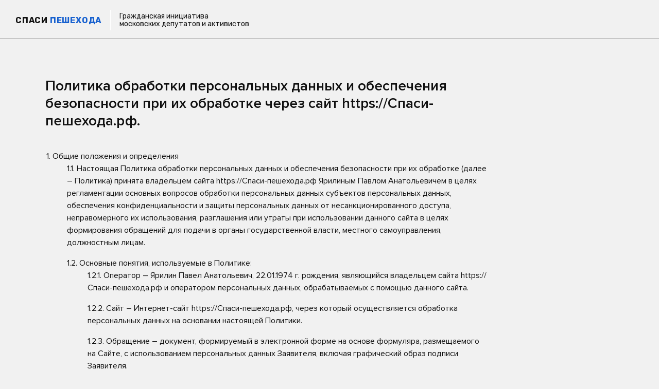

--- FILE ---
content_type: text/html; charset=UTF-8
request_url: https://xn----7sbbpeas5cddrc1dzb.xn--p1ai/agreement.php
body_size: 7065
content:
<!DOCTYPE html>
<html lang="ru">
  <head>
    <meta charset="utf-8">
    <meta name="viewport" content="width=device-width, initial-scale=1">
    <meta name="format-detection" content="telephone=no">
    <meta name="format-detection" content="date=no">
    <meta name="format-detection" content="address=no">
    <meta name="format-detection" content="email=no">
    <meta content="notranslate" name="google">
    <!--Start of Social Graph Protocol Meta Data--><meta property="og:locale" content="ru-Ru">
<meta property="og:type" content="website">
<meta property="og:title" content="">
<meta property="og:description" content="">
    <!--End of Social Graph Protocol Meta Data--><link rel="apple-touch-icon" sizes="180x180" href="/favicon/apple-touch-icon.png">

<link rel="preconnect" href="https://fonts.googleapis.com">
<link rel="preconnect" href="https://fonts.gstatic.com" crossorigin>
<link href="https://fonts.googleapis.com/css2?family=Rubik:ital,wght@0,300..900;1,300..900&display=swap" rel="stylesheet">


<link rel="icon" type="/image/png" sizes="32x32" href="/favicon/favicon-32x32.png">
<link rel="icon" type="/image/png" sizes="16x16" href="/favicon/favicon-16x16.png">
<link rel="manifest" href="/favicon/site.webmanifest">
<link rel="mask-icon" href="/favicon/safari-pinned-tab.svg" color="#5bbad5">
<link rel="shortcut icon" href="/favicon/favicon.ico">
<meta name="msapplication-TileColor" content="#2d89ef">
<meta name="msapplication-config" content="/favicon/browserconfig.xml">
<meta name="theme-color" content="#ffffff">
<meta property="og:image" content="https://xn----7sbbpeas5cddrc1dzb.xn--p1ai/img/first-page/fp-video-min.jpg"/>


	<meta http-equiv="Content-Type" content="text/html; charset=UTF-8" />
<meta name="robots" content="index, follow" />
<link href="/css/libs.min.css?167389187813531" type="text/css"  data-template-style="true"  rel="stylesheet" />
<link href="/fonts/fontello-smiles/css/fontello.css?16738918982145" type="text/css"  data-template-style="true"  rel="stylesheet" />
<link href="/bitrix/templates/SP/styles.css?172596295488004" type="text/css"  data-template-style="true"  rel="stylesheet" />
<script type="text/javascript">var _ba = _ba || []; _ba.push(["aid", "f9388094af726a95cf7bbe5e2020ac91"]); _ba.push(["host", "xn----7sbbpeas5cddrc1dzb.xn--p1ai"]); (function() {var ba = document.createElement("script"); ba.type = "text/javascript"; ba.async = true;ba.src = (document.location.protocol == "https:" ? "https://" : "http://") + "bitrix.info/ba.js";var s = document.getElementsByTagName("script")[0];s.parentNode.insertBefore(ba, s);})();</script>


	<title>Политика обработки персональных данных и обеспечения безопасности при их обработке</title>
	


			

<!-- Global site tag (gtag.js) - Google Ads: 989269822 -->
<script async src="https://www.googletagmanager.com/gtag/js?id=AW-989269822"></script>
<script>
  window.dataLayer = window.dataLayer || [];
  function gtag(){dataLayer.push(arguments);}
  gtag('js', new Date());

  gtag('config', 'AW-989269822');
</script>

<!-- Event snippet for Подписка conversion page
In your html page, add the snippet and call gtag_report_conversion when someone clicks on the chosen link or button. -->
<script>
function gtag_report_conversion(url) {
  var callback = function () {
    if (typeof(url) != 'undefined') {
      window.location = url;
    }
  };
  gtag('event', 'conversion', {
      'send_to': 'AW-989269822/mBb4CLjQ-4ACEL6e3NcD',
      'event_callback': callback
  });
  return false;
}
</script>

<!-- Yandex.Metrika counter -->
<script type="text/javascript" >
   (function(m,e,t,r,i,k,a){m[i]=m[i]||function(){(m[i].a=m[i].a||[]).push(arguments)};
   m[i].l=1*new Date();k=e.createElement(t),a=e.getElementsByTagName(t)[0],k.async=1,k.src=r,a.parentNode.insertBefore(k,a)})
   (window, document, "script", "https://mc.yandex.ru/metrika/tag.js", "ym");

   ym(75832255, "init", {
        clickmap:true,
        trackLinks:true,
        accurateTrackBounce:true,
        webvisor:true
   });
</script>
<noscript><div><img src="https://mc.yandex.ru/watch/75832255" style="position:absolute; left:-9999px;" alt="" /></div></noscript>
<!-- /Yandex.Metrika counter -->

  </head>
	<body>
		<header class="header">
			<div class="container"> 
				<div class="header__content">
					<a class="header__logo" href="#heroSection">Спаси <span>пешехода</span></a>
					<p class="header__subtitle">Гражданская инициатива <br/>московских депутатов и активистов</p>
				</div>
				<div class="burger">
					<div class="burger__item"></div>
					<div class="burger__item"></div>
					<div class="burger__item"></div>
					<div class="burger__item"></div>
				</div>
			</div>
		</header>
		<style>
ol {
list-style: none;
counter-reset: li;
}
li:before {
counter-increment: li;
content: counters(li,".") ". ";
}

.header {
	border-bottom: 1px solid #A9A9A9;
}
.header__content {
	color: #101010;
}

</style>
<div class="text_container">
	<h3>
	Политика обработки персональных данных и обеспечения безопасности при их обработке через сайт <a href="https://Спаси-пешехода.рф">https://Спаси-пешехода.рф</a>. </h3>
	<ol>
		<li>Общие положения и определения
		<ol>
			<li>Настоящая Политика обработки персональных данных и обеспечения безопасности при их обработке (далее – Политика) принята владельцем сайта <a href="https://Спаси-пешехода.рф">https://Спаси-пешехода.рф</a> Ярилиным Павлом Анатольевичем в целях регламентации основных вопросов обработки персональных данных субъектов персональных данных, обеспечения конфиденциальности и защиты персональных данных от несанкционированного доступа, неправомерного их использования, разглашения или утраты при использовании данного сайта в целях формирования обращений для подачи в органы государственной власти, местного самоуправления, должностным лицам.</li>
			<li> Основные понятия, используемые в Политике:
			<ol>
				<li> Оператор – Ярилин Павел Анатольевич, 22.01.1974 г. рождения, являющийся владельцем сайта&nbsp;<a href="https://xn----7sbbpeas5cddrc1dzb.xn--p1ai/">https://Спаси-пешехода.рф</a>&nbsp;и оператором персональных данных, обрабатываемых с помощью данного сайта.</li>
				<li> Cайт – Интернет-сайт&nbsp;<a href="https://xn----7sbbpeas5cddrc1dzb.xn--p1ai/">https://Спаси-пешехода.рф</a>, через который осуществляется обработка персональных данных на основании настоящей Политики.</li>
				<li> Обращение – документ, формируемый в электронной форме на основе формуляра, размещаемого на Сайте, с использованием персональных данных Заявителя, включая графический образ подписи Заявителя.</li>
				<li> Заявитель – гражданин России, заполнивший все обязательные поля формуляра Обращения на Сайте,&nbsp;оставивший графический образ&nbsp;подписи в поле под надписью "Я даю согласие на обработку персональных данных и поручаю депутату Ярилину Павлу Анатольевичу распечатать и подать мое обращение Мэру Москвы С.С.Собянину и в аппарат Московской Городской Думы на основании&nbsp;<a href="https://xn----7sbbpeas5cddrc1dzb.xn--p1ai/#">публичной оферты</a>." и нажатия кнопки «Подписать петицию».</li>
				<li> Адресат – орган государственной власти, орган местного самоуправления либо должностное лицо, которому адресовано Обращение.</li>
				<li> Поверенный – физическое лицо, которому Заявитель поручает (совместно с Оператором) сформировать Обращение, распечатать и передать его Адресату на основании Договора,</li>
				<li> Договор – договор поручения, заключаемый между Заявителем (в качестве доверителя), с одной стороны, и Оператора и Поверенного (совместно именуемых в договоре Соповеренными), с другой стороны, путем принятия Заявителем публичной оферты, размещенной на Сайте.</li>
				<li> Персональные данные Заявителя – информация, необходимая для исполнения Договора и, в частности, для подачи Обращения Заявителя в соответствии с Федеральным законом от 2 мая 2006 г. № 59-ФЗ «О порядке рассмотрения обращений граждан Российской Федерации», включающая:</li>
				<ol>
					<li>
					фамилия, имя, отчество Заявителя;&nbsp; </li>
					<li>
					адрес регистрации Заявителя по месту жительства (или адрес фактического проживания Заявителя);&nbsp; </li>
					<li>
					адрес электронной почты Заявителя;&nbsp; </li>
					<li>
					телефон Заявителя;</li>
					<li>графический образ подписи Заявителя. </li>
				</ol>
			</ol>
 </li>
			<li>
			Прочие термины, используемые в настоящей Политике, имеют значение, определенное в Федеральных законах «О персональных данных», «Об информации, информационных технологиях и о защите информации», «О порядке рассмотрения обращений граждан Российской Федерации». </li>
			<li>
			Оператор осуществляет обработку персональных данных Участников с соблюдением принципов и правил, предусмотренных Федеральным законом «О персональных данных». </li>
		</ol>
 </li>
		<li>Цели, способы и условия обработки персональных данных Участников
		<ol>
			<li>Обработка персональных данных Участников осуществляется в целях заключения и исполнения Оператором и Поверенным Договоров с Заявителями.</li>
			<li>Персональные данные Участников обрабатываются следующими способами: сбор, запись, систематизация, накопление, хранение, использование, передача (предоставление), обезличивание, трансграничная передача на территории иностранных государств, обеспечивающих адекватную защиту прав субъектов персональных данных, блокирование, удаление, уничтожение, совершаемые с использованием средств автоматизации и без использования таковых.</li>
			<li>Оператор приступает к обработке персональных данных Заявителя при условии заключения Заявителем Договора в порядке, предусмотренном в подпунктах 1.2.4, 1.2.7 настоящей Политики.</li>
		</ol>
 </li>
		<li>Права и обязанности Оператора при обработке персональных данных Заявителей
		<ol>
			<li> Оператор при обработке персональных данных вправе:
			<ol>
				<li> устанавливать правила обработки персональных данных Заявителя и вносить в них (в том числе в настоящую Политику) изменения и дополнения;</li>
				<li> по своему усмотрению организовать осуществление права Заявителя на доступ к своим персональным данным с соблюдением положений Федерального закона «О персональных данных».</li>
				<li> распространить на Сайте обезличенные данные об адресах регистрации по месту жительства (либо адресах фактического проживания) Заявителей в форме, нанесенные на географическую карту.</li>
				<li> осуществлять иные права, предусмотренные законодательством РФ.</li>
			</ol>
 </li>
			<li>Оператор при обработке персональных данных соблюдает обязанности, предусмотренные законодательством РФ.</li>
		</ol>
 </li>
		<li>Права и обязанности Заявителей при обработке их персональных данных через Сайт
		<ol>
			<li> Заявитель пользуется правами, предусмотренными законодательством РФ в области персональных данных, в частности, правом:
			<ol>
				<li> получать сведения об обработке своих персональных данных;</li>
				<li> отозвать (полностью или частично) согласие на обработку персональных данных;</li>
				<li> требовать от Оператора уточнения своих персональных данных, их блокирования или уничтожения в случае, если персональные данные являются неполными, устаревшими, неточными.</li>
			</ol>
 </li>
			<li>В целях осуществления своих прав, предусмотренных законодательством РФ в области персональных данных, Заявитель направляет Оператору запросы и обращения по электронной почте на адрес <a href="mailto:pavel@yarilin.ru">pavel@yarilin.ru</a>.</li>
			<li> Заявитель обязан:
			<ol>
				<li> обеспечить достоверность персональных данных, передаваемых Оператору;</li>
				<li> предоставлять Оператору только свои персональные данные. В случае, если Заявитель предоставляет Оператору персональные данные третьего лица, такой Заявитель должен получить предварительное письменное согласие от субъекта персональных данных. Получение такого согласия является обязанностью Заявителя.</li>
			</ol>
 </li>
		</ol>
 </li>
		<li>Передача персональных данных Участника
		<ol>
			<li>В целях, указанных в пункте 2.1 настоящей Политики, Оператор на основании Договора передает персональные данные Поверенному и, далее (совместно с Поверенным) – Адресату.</li>
			<li>В целях, указанных в пункте 2.1 настоящей Политики, Оператор вправе передавать персональные данные Заявителя физическим и юридическим лицам, осуществляющим рассылки (в том числе почтовые, электронные и SMS-оповещений) сообщений, и организациям связи. Оператор выбирает указанные организации и лиц по своему усмотрению без дополнительного согласия Участника.</li>
			<li>Оператор вправе осуществлять передачу персональных данных (в том числе трансграничную передачу на территории иностранных государств, обеспечивающих адекватную защиту прав субъектов персональных данных) в целях их хранения хостинг-провайдерам, в том числе ООО «Бегет» (<a href="https://beget.com/">https://beget.com/</a>),&nbsp;Contabo GmbH&nbsp;(<a href="https://contabo.com/)">https://contabo.com/)</a>, ООО "Битрикс" (<a href="https://www.1c-bitrix.ru/">https://www.1c-bitrix.ru/</a>) .</li>
		</ol>
 </li>
		<li>Защита персональных данных Заявителя
		<ol>
			<li>Защита персональных данных Заявителя от неправомерного их использования или утраты обеспечивается Оператором за счет собственных средств в порядке, установленном законодательством РФ.</li>
			<li> В целях защиты персональных данных Заявителей Оператор, в частности:
			<ol>
				<li> определяет угрозы безопасности персональных данных при их обработке в информационных системах персональных данных, оценивает эффективность принимаемых мер по обеспечению безопасности персональных данных в информационных системах;</li>
				<li> обязывает Поверенных сохранять конфиденциальность персональных данных Заявителей, за исключением случаев, когда их разглашение предусмотрено Договорами;</li>
				<li> ограничивает паролями доступ к информационной системе и к персональным компьютерам, в которых обрабатываются персональные данные Участников;</li>
				<li> доводит до Поверенных информацию по предупреждению утраты персональных данных Участников и несанкционированного доступа к ним;</li>
				<li> обеспечивает регистрацию всех действий, совершаемых с персональными данными Заявителей в информационной системе персональных данных.</li>
				<li> принимает другие меры обеспечения безопасности персональных данных, предусмотренные законодательством РФ.</li>
			</ol>
 </li>
		</ol>
 </li>
	</ol>
</div>
<br>

		<script src="/js/libs.min.js"></script>
		<script src="/js/scripts.min.js"></script>
		<script src="/js/rs.js"></script>
		<script src="https://api-maps.yandex.ru/2.1/?lang=ru_RU&amp;apikey=cb1565c5-d620-4557-84f7-ad5ae283d4c1" type="text/javascript"></script>
	</body>
</html>

--- FILE ---
content_type: text/css
request_url: https://xn----7sbbpeas5cddrc1dzb.xn--p1ai/fonts/fontello-smiles/css/fontello.css?16738918982145
body_size: 830
content:
@font-face {
  font-family: 'fontello';
  src: url('../font/fontello.eot?98541452');
  src: url('../font/fontello.eot?98541452#iefix') format('embedded-opentype'),
       url('../font/fontello.woff2?98541452') format('woff2'),
       url('../font/fontello.woff?98541452') format('woff'),
       url('../font/fontello.ttf?98541452') format('truetype'),
       url('../font/fontello.svg?98541452#fontello') format('svg');
  font-weight: normal;
  font-style: normal;
}
/* Chrome hack: SVG is rendered more smooth in Windozze. 100% magic, uncomment if you need it. */
/* Note, that will break hinting! In other OS-es font will be not as sharp as it could be */
/*
@media screen and (-webkit-min-device-pixel-ratio:0) {
  @font-face {
    font-family: 'fontello';
    src: url('../font/fontello.svg?98541452#fontello') format('svg');
  }
}
*/
 
 [class^="icon-"]:before, [class*=" icon-"]:before {
  font-family: "fontello";
  font-style: normal;
  font-weight: normal;
  speak: never;
 
  display: inline-block;
  text-decoration: inherit;
  width: 1em;
  margin-right: .2em;
  text-align: center;
  /* opacity: .8; */
 
  /* For safety - reset parent styles, that can break glyph codes*/
  font-variant: normal;
  text-transform: none;
 
  /* fix buttons height, for twitter bootstrap */
  line-height: 1em;
 
  /* Animation center compensation - margins should be symmetric */
  /* remove if not needed */
  margin-left: .2em;
 
  /* you can be more comfortable with increased icons size */
  /* font-size: 120%; */
 
  /* Font smoothing. That was taken from TWBS */
  -webkit-font-smoothing: antialiased;
  -moz-osx-font-smoothing: grayscale;
 
  /* Uncomment for 3D effect */
  /* text-shadow: 1px 1px 1px rgba(127, 127, 127, 0.3); */
}
 
.icon-cc:before { content: '\e800'; } /* '' */
.icon-emo-happy:before { content: '\e801'; } /* '' */
.icon-emo-unhappy:before { content: '\e802'; } /* '' */
.icon-thumbs-up:before { content: '\e803'; } /* '' */
.icon-thumbs-down:before { content: '\e804'; } /* '' */
.icon-thumbs-up-alt:before { content: '\f164'; } /* '' */
.icon-thumbs-down-alt:before { content: '\f165'; } /* '' */

--- FILE ---
content_type: text/css
request_url: https://xn----7sbbpeas5cddrc1dzb.xn--p1ai/bitrix/templates/SP/styles.css?172596295488004
body_size: 17750
content:
@font-face {
  font-family: "ProximaNova";
  font-style: normal;
  font-weight: 400;
  src: url("/fonts/ProximaNova400.woff") format("woff"), url("/fonts/ProximaNova400.ttf") format("truetype"), url("/fonts/ProximaNova400.eot"), url("/fonts/ProximaNova400.eot?#iefix") format("embedded-opentype"); }

@font-face {
  font-family: "ProximaNova";
  font-style: normal;
  font-weight: 600;
  src: url("/fonts/ProximaNova600.woff") format("woff"), url("/fonts/ProximaNova600.ttf") format("truetype"), url("/fonts/ProximaNova600.eot"), url("/fonts/ProximaNova600.eot?#iefix") format("embedded-opentype"); }

@font-face {
  font-family: "rubik";
  font-style: normal;
  font-weight: 400;
  src: url("/fonts/rubik/TTNorms-Regular.woff") format("woff"), url("/fonts/norms/TTNorms-Regular.ttf") format("truetype"), url("/fonts/norms/TTNorms-Regular.eot"), url("/fonts/norms/TTNorms-Regular.eot?#iefix") format("embedded-opentype"); }

@font-face {
  font-family: "rubik";
  font-style: normal;
  font-weight: 500;
  src: url("/fonts/rubik/TTNorms-Medium.woff") format("woff"), url("/fonts/norms/TTNorms-Medium.ttf") format("truetype"), url("/fonts/norms/TTNorms-Medium.eot"), url("/fonts/norms/TTNorms-Medium.eot?#iefix") format("embedded-opentype"); }

@font-face {
  font-family: "rubik";
  font-style: normal;
  font-weight: 700;
  src: url("/fonts/rubik/TTNorms-Bold.woff") format("woff"), url("/fonts/norms/TTNorms-Bold.ttf") format("truetype"), url("/fonts/norms/TTNorms-Bold.eot"), url("/fonts/norms/TTNorms-Bold.eot?#iefix") format("embedded-opentype"); }


/* smartphones, touchscreens */
/* stylus-based screens */
/* Nintendo Wii controller, Microsoft Kinect */
/* mouse, touch pad */
[data-whatintent='touch'] *:focus,
[data-whatintent='mouse'] *:focus {
  outline: none; }

* {
  -webkit-box-sizing: border-box;
          box-sizing: border-box; }

*::before, *::after {
  -webkit-box-sizing: inherit;
          box-sizing: inherit; }

body {
  position: relative;
  margin: 0;
  padding: 0;
  font-family: "ProximaNova", sans-serif;
  font-size: 16px;
  line-height: 1.5;
  color: #101010;
  overflow-x: hidden;
  cursor: default;
  background: #f1f1f1; }
  @media (max-width: 769px) {
    body {
      font-size: 14px; } }

h1, h2, h3, h4, h5, h6, p {
  margin: 0;
  padding: 0; }

ul, ol {
  margin: 0; }
  ul.no-style, ol.no-style {
    padding: 0;
    list-style: none; }

button {
  font-family: inherit;
  font-size: inherit;
  font-weight: inherit;
  line-height: inherit;
  color: inherit;
  cursor: pointer; }

img {
  border: none; }

a {
  text-decoration: none;
  color: inherit; }

[contenteditable=true]:empty:before {
  content: attr(data-placeholder);
  color: #131313;
  font-size: inherit;
  display: block;
  /* For Firefox */ }

select {
  -webkit-appearance: none;
     -moz-appearance: none;
          appearance: none; }
  select::-ms-expand {
    display: none; }

input[type=submit] {
  width: auto; }

input[type='number'] {
  -moz-appearance: textfield; }

input::-webkit-outer-spin-button,
input::-webkit-inner-spin-button {
  -webkit-appearance: none; }

input[type="search"] {
  -webkit-appearance: textfield; }

input[type="search"]::-webkit-search-decoration {
  -webkit-appearance: none; }

blockquote {
  margin: 0; }

h1, h2, h3, h4, h5, h6 {
  font-weight: bold; }

h1 {
  font-size: 42px;
  line-height: 51px;
  font-weight: 800; }

h2 {
  font-size: 42px;
  line-height: 51px;
  font-weight: 800; }

h3 {
  font-size: 28px;
  line-height: 34px; }

h4 {
  font-size: 22px; }

.container {
  max-width: 1680px;
  width: 100%;
  margin: auto;
  padding: 0 30px; }
  @media (max-width: 575px) {
    .container {
      padding: 0 20px; } }

.sl-nav {
  -webkit-user-select: none;
     -moz-user-select: none;
      -ms-user-select: none;
          user-select: none;
  z-index: 1;
  display: -webkit-box;
  display: -webkit-flex;
  display: -ms-flexbox;
  display: flex;
  -webkit-box-pack: justify;
  -webkit-justify-content: space-between;
      -ms-flex-pack: justify;
          justify-content: space-between;
  -webkit-box-align: center;
  -webkit-align-items: center;
      -ms-flex-align: center;
          align-items: center;
  pointer-events: none;
  position: absolute;
  top: 50%;
  -webkit-transform: translateY(-50%);
      -ms-transform: translateY(-50%);
          transform: translateY(-50%);
  width: 100%; }
  .sl-nav__btn {
    pointer-events: auto;
    position: relative;
    display: -webkit-box;
    display: -webkit-flex;
    display: -ms-flexbox;
    display: flex;
    -webkit-box-pack: center;
    -webkit-justify-content: center;
        -ms-flex-pack: center;
            justify-content: center;
    -webkit-box-align: center;
    -webkit-align-items: center;
        -ms-flex-align: center;
            align-items: center;
    -webkit-flex-shrink: 0;
        -ms-flex-negative: 0;
            flex-shrink: 0;
    width: 38px;
    height: 38px;
    padding-left: 2px;
    background: rgba(226, 226, 226, 0.99);
    border-radius: 5px;
    cursor: pointer;
    -webkit-box-shadow: 0px 4px 30px rgba(0, 0, 0, 0.07);
            box-shadow: 0px 4px 30px rgba(0, 0, 0, 0.07);
    stroke: rgba(16, 16, 16, 0.5);
    -webkit-transition: .25s linear;
    -o-transition: .25s linear;
    transition: .25s linear;
    -webkit-transition-property: fill, stroke, background-color, -webkit-box-shadow;
    transition-property: fill, stroke, background-color, -webkit-box-shadow;
    -o-transition-property: fill, stroke, background-color, box-shadow;
    transition-property: fill, stroke, background-color, box-shadow;
    transition-property: fill, stroke, background-color, box-shadow, -webkit-box-shadow; }
    .sl-nav__btn--prev {
      padding-left: 0;
      padding-right: 2px;
      margin-right: 10px; }
      .sl-nav__btn--prev svg {
        -webkit-transform: rotate(-180deg);
            -ms-transform: rotate(-180deg);
                transform: rotate(-180deg); }
    .sl-nav__btn:hover {
      stroke: #fff;
      -webkit-box-shadow: none;
              box-shadow: none;
      background-color: #1660CF; }
      .sl-nav__btn:hover svg {
        stroke: rgba(226, 226, 226, 0.99); }
    .sl-nav__btn svg {
      fill: none;
      stroke-width: 2;
      stroke: #1660CF; }
    .sl-nav__btn.swiper-button-disabled {
      pointer-events: none;
      stroke: #DDD7D3;
      -webkit-box-shadow: none;
              box-shadow: none;
      opacity: .8; }

.btn {
  position: relative;
  display: inline-block;
  width: 200px;
  height: 50px;
  margin: 0;
  padding: 0;
  border: 2px solid transparent;
  border-radius: 5px;
  cursor: pointer;
  font-family: inherit;
  font-style: normal;
  font-weight: normal;
  font-size: 16px;
  line-height: 135%;
  color: #fff;
  background-color: #1660CF;
  z-index: 1;
  -webkit-transition: .25s linear;
  -o-transition: .25s linear;
  transition: .25s linear;
  -webkit-transition-property: color, background-color, border-color;
  -o-transition-property: color, background-color, border-color;
  transition-property: color, background-color, border-color; }
  .btn__inner {
    position: relative;
    display: -webkit-box;
    display: -webkit-flex;
    display: -ms-flexbox;
    display: flex;
    -webkit-box-pack: center;
    -webkit-justify-content: center;
        -ms-flex-pack: center;
            justify-content: center;
    -webkit-box-align: center;
    -webkit-align-items: center;
        -ms-flex-align: center;
            align-items: center;
    width: 100%;
    height: 100%; }
  .btn:hover {
    background-color: #fff;
    color: cornflowerblue; }
  .btn--secondary {
    color: cornflowerblue;
    background-color: transparent; }
    .btn--secondary:hover {
      color: #fff;
      background-color: cornflowerblue; }

.link-arrow, .link-without-arrow  {
  position: relative;
  padding-right: 20px;
  font-size: 36px;
  border-bottom: 1px solid #1660CF;
  -webkit-transition: 0.3s;
  -o-transition: 0.3s;
  transition: 0.3s; }
  .link-arrow::after {
    position: absolute;
    content: '';
    width: 15px;
    height: 15px;
    top: 3px;
    right: -2px;
    background-image: url(/img/icons/arr-top-right.svg);
    background-size: contain;
    background-repeat: no-repeat;
    background-position: center;
    -webkit-transition: 0.3s;
    -o-transition: 0.3s;
    transition: 0.3s; }
  .link-arrow:hover {
    border-bottom: 1px solid transparent; }
    .link-arrow:hover::after {
      -webkit-transform: translate(3px, -3px);
          -ms-transform: translate(3px, -3px);
              transform: translate(3px, -3px); }
  .link-arrow .accent, .link-without-arrow .accent {
    color: #1660CF;
    margin-right: 9px; }

@media screen and (max-width: 1342px) {
  .link-arrow, .link-without-arrow {
    font-size: 22px;
    line-height: 110%; } }

input, textarea {
  font-family: inherit;
  color: #101010;
  outline: none;
  border-radius: 0;
  -webkit-transition: border-color .2s linear;
  -o-transition: border-color .2s linear;
  transition: border-color .2s linear; }

textarea {
  height: 109px;
  resize: none;
  border-radius: 0; }

::-webkit-input-placeholder {
  color: rgba(0, 0, 0, 0.5); }

:-moz-placeholder {
  color: rgba(0, 0, 0, 0.5); }

::-moz-placeholder {
  color: rgba(0, 0, 0, 0.5); }

:-ms-input-placeholder {
  color: rgba(0, 0, 0, 0.5); }

.input-group {
  position: relative;
  margin-bottom: 20px;
  z-index: 1; }
  .input-group--notempty .input-group__label, .input-group--focus .input-group__label {
    top: 8px;
    font-size: 12px; }
  .input-group__label {
    position: absolute;
    top: 16px;
    left: 16px;
    font-style: normal;
    font-weight: normal;
    font-size: 16px;
    line-height: 135%;
    pointer-events: none;
    -webkit-transition: all .25s linear;
    -o-transition: all .25s linear;
    transition: all .25s linear;
    color: #8A8A8A; }
    @media screen and (-ms-high-contrast: active), (-ms-high-contrast: none) {
      .input-group__label {
        display: none; } }
  .input-group input,
  .input-group textarea {
    background: transparent;
    border: 1px solid #D4D4D4;
    border-radius: 5px;
    padding: 18px 14px 0px;
    min-height: 50px;
    width: 100%; 
    font-size: 16px;}
    @media screen and (-ms-high-contrast: active), (-ms-high-contrast: none) {
      .input-group input,
      .input-group textarea {
        padding: 5px 20px; } }
    @media screen and (-ms-high-contrast: active), (-ms-high-contrast: none) {
      .input-group input:focus ~ .input-group__label, .input-group input:active ~ .input-group__label,
      .input-group textarea:focus ~ .input-group__label,
      .input-group textarea:active ~ .input-group__label {
        display: none; } }
    .input-group input.error,
    .input-group textarea.error {
      border: 1px solid #FF0000;
      color: red; }
      .input-group input.error ~ .input-group__label,
      .input-group textarea.error ~ .input-group__label {
        color: #ff0000; }
    .input-group input[type="tel"],
    .input-group textarea[type="tel"] {
      padding-top: 6px; }
  .input-group label.error {
    display: none !important; }
  .input-group.input-group-textarea {
    min-height: 56px;
    height: 112px; }
    .input-group.input-group-textarea textarea {
      height: 100%;
      padding: 22px 20px 6px; }
      @media screen and (-ms-high-contrast: active), (-ms-high-contrast: none) {
        .input-group.input-group-textarea textarea {
          padding: 12px 20px 6px; } }
  .input-group textarea {
    padding-top: 34px; }
  .input-group--short {
    width: calc(33.3333% - 9px); }
  .input-group--long {
    width: 100%; }
  .input-group--middle {
    width: calc(50% - 8px); }

.file-upload-val {
  display: none;
  -webkit-box-align: center;
  -webkit-align-items: center;
      -ms-flex-align: center;
          align-items: center;
  line-height: 1.2;
  margin-top: 10px; }
  .file-upload-val.is-active {
    display: -webkit-box;
    display: -webkit-flex;
    display: -ms-flexbox;
    display: flex; }
  .file-upload-val__del {
    width: 20px;
    height: 20px;
    position: relative;
    cursor: pointer; }
    .file-upload-val__del::before, .file-upload-val__del::after {
      content: '';
      position: absolute;
      left: 50%;
      top: 50%;
      width: 55%;
      height: 1px;
      background-color: #4d4d4d;
      border-radius: 5px;
      -webkit-transition: .2s linear;
      -o-transition: .2s linear;
      transition: .2s linear;
      -webkit-transition-property: background;
      -o-transition-property: background;
      transition-property: background; }
    .file-upload-val__del::before {
      -webkit-transform: translate(-50%, -50%) rotate(45deg);
          -ms-transform: translate(-50%, -50%) rotate(45deg);
              transform: translate(-50%, -50%) rotate(45deg); }
    .file-upload-val__del::after {
      -webkit-transform: translate(-50%, -50%) rotate(-45deg);
          -ms-transform: translate(-50%, -50%) rotate(-45deg);
              transform: translate(-50%, -50%) rotate(-45deg); }

.file-drop-area {
  position: relative;
  width: 100%;
  border: 1px solid #D4D4D4;
  border-radius: 5px;
  display: -webkit-box;
  display: -webkit-flex;
  display: -ms-flexbox;
  display: flex;
  -webkit-box-pack: center;
  -webkit-justify-content: center;
      -ms-flex-pack: center;
          justify-content: center;
  -webkit-box-align: center;
  -webkit-align-items: center;
      -ms-flex-align: center;
          align-items: center;
  -webkit-box-orient: vertical;
  -webkit-box-direction: normal;
  -webkit-flex-direction: column;
      -ms-flex-direction: column;
          flex-direction: column;
  padding: 22px 48px; }
  .file-drop-area .error {
    color: red;
    display: block !important; }
  .file-drop-area p {
    font-style: normal;
    font-weight: normal;
    font-size: 16px;
    line-height: 135%;
    color: #8A8A8A;
    text-align: center; }
  .file-drop-area span {
    border-bottom: 1px solid #8A8A8A; }
  .file-drop-area img {
    display: block;
    width: 49px;
    height: 49px;
    margin: 0 auto 12px; }
  .file-drop-area.hide {
    display: none; }
  .file-drop-area input {
    position: absolute;
    left: 0;
    top: 0;
    height: 100%;
    width: 100%;
    cursor: pointer;
    opacity: 0; }
    .file-drop-area input:focus {
      outline: none; }

.photo-form__row, .scan-form__row, .question-form__row {
  display: -webkit-box;
  display: -webkit-flex;
  display: -ms-flexbox;
  display: flex;
  -webkit-box-pack: justify;
  -webkit-justify-content: space-between;
      -ms-flex-pack: justify;
          justify-content: space-between;
  margin-bottom: 15px; }
  .photo-form__row .input-group, .scan-form__row .input-group, .question-form__row .input-group {
    width: calc(50% - 7px);
    margin-bottom: 0; }

	.photo-form__row .input-group_wide, .scan-form__row .input-group_wide, .question-form__row .input-group_wide {
		width: 100%;
		margin-bottom: 0; 
	}

.photo-form__radio, .scan-form__radio {
  display: -webkit-box;
  display: -webkit-flex;
  display: -ms-flexbox;
  display: flex;
  -webkit-box-pack: justify;
  -webkit-justify-content: space-between;
      -ms-flex-pack: justify;
          justify-content: space-between;
  margin-top: 15px; }
  .photo-form__radio [type="radio"]:checked,
  .photo-form__radio [type="radio"]:not(:checked), .scan-form__radio [type="radio"]:checked,
  .scan-form__radio [type="radio"]:not(:checked) {
    position: absolute;
    left: -9999px; }
  .photo-form__radio [type="radio"]:checked + label,
  .photo-form__radio [type="radio"]:not(:checked) + label, .scan-form__radio [type="radio"]:checked + label,
  .scan-form__radio [type="radio"]:not(:checked) + label {
    position: relative;
    padding-left: 28px;
    cursor: pointer;
    line-height: 20px;
    display: inline-block;
    color: #666; }
  .photo-form__radio [type="radio"]:checked + label:before,
  .photo-form__radio [type="radio"]:not(:checked) + label:before, .scan-form__radio [type="radio"]:checked + label:before,
  .scan-form__radio [type="radio"]:not(:checked) + label:before {
    content: '';
    position: absolute;
    left: 0;
    top: 0;
    width: 18px;
    height: 18px;
    border-radius: 100%;
    background: #C1C1C1; }
  .photo-form__radio [type="radio"]:checked + label:after,
  .photo-form__radio [type="radio"]:not(:checked) + label:after, .scan-form__radio [type="radio"]:checked + label:after,
  .scan-form__radio [type="radio"]:not(:checked) + label:after {
    content: '';
    width: 7px;
    height: 7px;
    background: white;
    position: absolute;
    top: 5px;
    left: 6px;
    border-radius: 100%;
    -webkit-transition: all 0.2s ease;
    -o-transition: all 0.2s ease;
    transition: all 0.2s ease; }
  .photo-form__radio [type="radio"]:not(:checked) + label:after, .scan-form__radio [type="radio"]:not(:checked) + label:after {
    opacity: 0;
    -webkit-transform: scale(0);
        -ms-transform: scale(0);
            transform: scale(0); }
  .photo-form__radio [type="radio"]:checked + label:after, .scan-form__radio [type="radio"]:checked + label:after {
    opacity: 1;
    -webkit-transform: scale(1) translate(-6%, 6%);
        -ms-transform: scale(1) translate(-6%, 6%);
            transform: scale(1) translate(-6%, 6%); }
  .photo-form__radio [type="radio"]:checked + label:before, .scan-form__radio [type="radio"]:checked + label:before {
    background: #1660CF; }

.photo-form__submit, .scan-form__submit {
  margin-top: 18px; }
  .photo-form__submit .btn, .scan-form__submit .btn {
    width: 100%; }

.photo-form__agree, .scan-form__agree {
  font-weight: normal;
  font-size: 14px;
  line-height: 135%;
  color: #8A8A8A;
  margin-top: 15px;
  text-align: center; }

.default-modal {
  position: fixed;
  left: 0;
  right: 0;
  top: 0;
  bottom: 0;
  display: -webkit-box;
  display: -webkit-flex;
  display: -ms-flexbox;
  display: flex;
  -webkit-box-align: center;
  -webkit-align-items: center;
      -ms-flex-align: center;
          align-items: center;
  background: rgba(0, 0, 0, 0.6);
  overflow: auto;
  -webkit-transition: all .3s ease-in-out;
  -o-transition: all .3s ease-in-out;
  transition: all .3s ease-in-out;
  opacity: 0;
  visibility: hidden;
  z-index: -1;
  -webkit-overflow-scrolling: touch; }
  .default-modal.is-active {
    opacity: 1;
    visibility: visible;
    z-index: 1001; }
    .default-modal.is-active .default-modal__content {
      opacity: 1;
      -webkit-transform: translateY(0) scale(1);
          -ms-transform: translateY(0) scale(1);
              transform: translateY(0) scale(1); }
  .default-modal__close {
    width: 40px;
    height: 40px;
    position: absolute;
    right: 0;
    top: 0;
    border-radius: 0px 4px;
    cursor: pointer;
    z-index: 2;
    -webkit-transition: .25s linear;
    -o-transition: .25s linear;
    transition: .25s linear;
    -webkit-transition-property: background;
    -o-transition-property: background;
    transition-property: background; }
    .default-modal__close::before, .default-modal__close::after {
      content: '';
      position: absolute;
      left: 50%;
      top: 50%;
      width: 55%;
      height: 1px;
      background-color: #1660CF;
      border-radius: 5px;
      -webkit-transition: .2s linear;
      -o-transition: .2s linear;
      transition: .2s linear;
      -webkit-transition-property: background;
      -o-transition-property: background;
      transition-property: background; }
    .default-modal__close::before {
      -webkit-transform: translate(-50%, -50%) rotate(45deg);
          -ms-transform: translate(-50%, -50%) rotate(45deg);
              transform: translate(-50%, -50%) rotate(45deg); }
    .default-modal__close::after {
      -webkit-transform: translate(-50%, -50%) rotate(-45deg);
          -ms-transform: translate(-50%, -50%) rotate(-45deg);
              transform: translate(-50%, -50%) rotate(-45deg); }
    .default-modal__close:hover {
      background-color: #D5D5D5; }

  .default-modal__content {
    max-width: 1400px;
    width: 100%;
    margin: auto;
    opacity: 1;
    -webkit-transform: translateY(-20%) scale(0.8);
        -ms-transform: translateY(-20%) scale(0.8);
            transform: translateY(-20%) scale(0.8);
    -webkit-transition: all .3s ease-in-out;
    -o-transition: all .3s ease-in-out;
    transition: all .3s ease-in-out;
    background-repeat: no-repeat;
    background-size: cover;
    background: #efefef;
    color: #101010;
    -webkit-box-shadow: 0px 10px 30px rgba(0, 0, 0, 0.25);
            box-shadow: 0px 10px 30px rgba(0, 0, 0, 0.25);
    border-radius: 5px;
    position: relative;
    padding: 26px 26px; 
   }

  .default-modal__title {
    font-size: 20px;
    font-weight: 500;
    line-height: 30px;
    position: relative;
    margin-bottom: 12px; }

.modal-videos__video {
  width: 100%;
  display: -webkit-box;
  display: -webkit-flex;
  display: -ms-flexbox;
  display: flex;
  -webkit-box-pack: center;
  -webkit-justify-content: center;
      -ms-flex-pack: center;
          justify-content: center;
  -webkit-box-align: center;
  -webkit-align-items: center;
      -ms-flex-align: center;
          align-items: center;
  margin-bottom: 22px; 
  }

  .modal-videos__video video, .modal-videos__video iframe {
    display: block;
    width: 100%; 
    height: 80%;
    max-width: 1300px;
    max-height: 800px;
   }
   .modal-videos__video iframe {
    height: 45.7vw;
    max-height: 800px; 
    }
	@media screen and (max-height: 900px) {
		.modal-videos__video video, .modal-videos__video iframe {
			max-height: 680px; }
	}
	@media screen and (max-height: 800px) {
		.modal-videos__video video, .modal-videos__video iframe {
			max-height: 570px; }
	}
	@media screen and (max-height: 700px) {
		.modal-videos__video video, .modal-videos__video iframe {
			max-height: 500px; }
	}
	@media screen and (max-height: 600px) {
		.modal-videos__video video, .modal-videos__video iframe {
			max-height: 400px; }
	}


.modal-videos__title {
  font-style: normal;
  font-weight: 600;
  font-size: 24px;
  line-height: 110%;
  margin-bottom: 9px;
  margin-left: 22px; 
}

.modal-videos__txt {
  font-style: normal;
  font-weight: normal;
  font-size: 16px;
  line-height: 135%;
  margin-left: 22px; 
}


.modal-signature .default-modal__content {
  width: 100%;
  max-width: 800px; 
}

.modal-signature__header {
  margin-bottom: 16px; }
  .modal-signature__header h2, .modal-signature__header h3, .modal-signature__header h4, .modal-signature__header h5, .modal-signature__header h6, .modal-signature__header p {
    font-style: normal;
    font-weight: 600;
    font-size: 18px;
    line-height: 110%;
    width: 100%;
    max-width: 267px;
    margin-left: auto; }

.modal-signature__row {
  display: -webkit-box;
  display: -webkit-flex;
  display: -ms-flexbox;
  display: flex;
  -webkit-box-align: center;
  -webkit-align-items: center;
      -ms-flex-align: center;
          align-items: center;
  margin-bottom: 15px; }
  .modal-signature__row span {
    font-style: normal;
    font-weight: normal;
    font-size: 18px;
    line-height: 135%; }
    .modal-signature__row span.long {
      width: 100%;
      max-width: 250px; }
    .modal-signature__row span.short {
      width: 100%;
      max-width: 140px;
      font-weight: normal;
      font-size: 16px;
      line-height: 135%; }
  .modal-signature__row .input-group {
    margin-bottom: 0; }
    .modal-signature__row .input-group--surname {
      width: 100%;
      max-width: 317px;
      margin-left: 13px; }
    .modal-signature__row .input-group--name {
      width: 100%;
      max-width: 317px;
      margin-left: 13px; }
    .modal-signature__row .input-group--secondname {
      width: 100%;
      max-width: 317px;
      margin-left: 13px; }
    .modal-signature__row .input-group--city {
      width: 100%;
      max-width: 92px;
      margin-left: 5px;
      margin-right: 8px; }
    .modal-signature__row .input-group--street {
      width: 100%;
      max-width: 357px;
      margin-left: 8px; }
    .modal-signature__row .input-group--house {
      width: 100%;
      max-width: 99px;
      margin-right: 10px; }
    .modal-signature__row .input-group--flat {
      width: 100%;
      max-width: 99px;
      margin-right: 17px; }
    .modal-signature__row .input-group--tel {
      width: 100%;
      max-width: 157px;
      margin-left: 9px;
      margin-right: 17px; }
.modal-signature__row .input-group_wide {
	width:100%;
	max-width:100%;
}

.modal-signature__txt-block {
  margin-top: 23px;
  margin-bottom: 12px; }
  .modal-signature__txt-block a {
    color: #1660CF;
    border-bottom: 1px solid #1660CF;
    -webkit-transition: 0.3s;
    -o-transition: 0.3s;
    transition: 0.3s; }
    .modal-signature__txt-block a:hover {
      border-bottom: 1px solid transparent; }

.modal-signature__txt {
  font-style: normal;
  font-weight: normal;
  font-size: 18px;
  line-height: 135%;
  margin-bottom: 14px; }
  .modal-signature__txt--small {
    font-size: 14px; }

.modal-signature__submit {
  display: -webkit-box;
  display: -webkit-flex;
  display: -ms-flexbox;
  display: flex;
  -webkit-box-pack: center;
  -webkit-justify-content: center;
      -ms-flex-pack: center;
          justify-content: center; }
  .modal-signature__submit .btn {
    width: 100%;
    max-width: 379px; }

.sign-block {
  margin-bottom: 8px;
  display: -webkit-box;
  display: -webkit-flex;
  display: -ms-flexbox;
  display: flex;
  -webkit-box-pack: end;
  -webkit-justify-content: flex-end;
      -ms-flex-pack: end;
          justify-content: flex-end; }
  .sign-block__left {
    width: 100%;
    max-width: 170px; }
  .sign-block__right {
    padding-bottom: 40px;
    width: 100%;
    max-width: 437px; }
  .sign-block__title {
    font-style: normal;
    font-weight: 600;
    font-size: 18px;
    line-height: 135%; }
  .sign-block__txt {
    font-size: 12px; }
  .sign-block__canvas {
    width: 437px;
    height: 170px;
    border: 1px solid #D4D4D4;
    border-radius: 5px;
    position: relative; }
  .sign-block canvas {
    position: absolute;
    left: 0;
    top: 0;
    width: 100%;
    height: 100%; }
  .sign-block__clear {
    text-align: right; }
    .sign-block__clear span {
      font-style: normal;
      font-weight: normal;
      font-size: 14px;
      line-height: 135%;
      border-bottom: 1px solid #101010;
      -webkit-transition: 0.3s;
      -o-transition: 0.3s;
      transition: 0.3s; }
      .sign-block__clear span:hover {
        border-bottom: 1px solid transparent; }
  .sign-block .signature-pad--actions {
    position: relative;
    z-index: 1;
    display: -webkit-box;
    display: -webkit-flex;
    display: -ms-flexbox;
    display: flex;
    -webkit-box-pack: end;
    -webkit-justify-content: flex-end;
        -ms-flex-pack: end;
            justify-content: flex-end; }
    .sign-block .signature-pad--actions button {
      font-weight: normal;
      font-size: 14px;
      line-height: 135%;
      outline: none;
      border: none;
      border-bottom: 1px solid black;
      margin-left: 10px; }

.modal-photo__title, .modal-scan__title {
  font-style: normal;
  font-weight: 600;
  font-size: 24px;
  line-height: 110%;
  margin-bottom: 15px; }

.modal-photo__txt, .modal-scan__txt {
  font-style: normal;
  font-weight: normal;
  font-size: 16px;
  line-height: 135%;
  margin-bottom: 26px; }

.modal-photo .default-modal__content, .modal-scan .default-modal__content, .modal-main-thx .default-modal__content, .modal-feedback-thx .default-modal__content {
  width: 100%;
  max-width: 443px; }

.modal-list__title {
  font-style: normal;
  font-weight: 600;
  font-size: 24px;
  line-height: 110%;
  margin-bottom: 15px; }

.modal-list__txt {
  font-style: normal;
  font-weight: normal;
  font-size: 16px;
  line-height: 135%;
  margin-bottom: 26px; }

.modal-list .default-modal__content {
  width: 100%;
  max-width: 443px; }

.modal-list__list-img {
  width: 57px;
  height: 57px;
  border-radius: 50%;
  background: #1660CF;
  margin-right: 25px;
  -webkit-flex-shrink: 0;
      -ms-flex-negative: 0;
          flex-shrink: 0; }
  .modal-list__list-img img {
    width: 100%;
    height: 100%;
    -o-object-fit: cover;
       object-fit: cover;
    -o-object-position: center;
       object-position: center;
    border-radius: 50%; }

.modal-list__list-item {
  display: -webkit-box;
  display: -webkit-flex;
  display: -ms-flexbox;
  display: flex;
  -webkit-box-align: center;
  -webkit-align-items: center;
      -ms-flex-align: center;
          align-items: center;
  margin-bottom: 15px; }
  .modal-list__list-item:last-child {
    margin-bottom: 0; }

.modal-list__list-name {
  font-weight: 600;
  font-size: 18px;
  line-height: 110%;
  margin-bottom: 5px; }

.modal-list__list-descr {
  font-style: normal;
  font-weight: normal;
  font-size: 14px;
  line-height: 135%; }

.modal-list__list-info {
  border: 1px solid #D4D4D4;
  border-radius: 5px;
  padding: 6px 12px;
  display: -webkit-box;
  display: -webkit-flex;
  display: -ms-flexbox;
  display: flex;
  -webkit-box-pack: center;
  -webkit-justify-content: center;
      -ms-flex-pack: center;
          justify-content: center;
  -webkit-box-align: center;
  -webkit-align-items: center;
      -ms-flex-align: center;
          align-items: center;
  margin-left: auto; }

.modal-faq .sl-nav {
  left: 50%;
  -webkit-transform: translate(-50%, -50%);
      -ms-transform: translate(-50%, -50%);
          transform: translate(-50%, -50%); }

.modal-faq .default-modal__content {
  padding: 90px 20px; }

.modal-faq .default-modal__inner {
  position: relative;
  padding-left: 50px;
  padding-right: 50px; }

.modal-faq-slider {
  width: 100%;
  width: 100%;
  max-width: 900px; }
  .modal-faq-slider__item {
    opacity: 0 !important;}
    .modal-faq-slider__item.swiper-slide-active {
      opacity: 1 !important; }

.modal-faq-slider__item-title {
	margin-bottom:15px;}
.modal-faq-slider__item-txt {
	margin-bottom:10px;}
.modal-faq-slider__item p, .modal-faq-slider__item li {
	margin-bottom:10px;}


.signature-pad--body {
  height: 170px; }

.signature-pad {
  position: relative;
  display: -webkit-box;
  display: -webkit-flex;
  display: -ms-flexbox;
  display: flex;
  -webkit-box-orient: vertical;
  -webkit-box-direction: normal;
  -webkit-flex-direction: column;
      -ms-flex-direction: column;
          flex-direction: column;
  font-size: 10px;
  width: 100%;
  height: 100%;
  max-width: 700px;
  max-height: 460px;
  border: 1px solid #e8e8e8;
  background-color: #fff;
  border-radius: 4px;
  padding: 16px;
  overflow: hidden; }
  .signature-pad.error {
    border: 1px solid #FF0000; }

@media screen and (max-width: 991px) {
  .modal-signature__row {
    -webkit-flex-wrap: wrap;
        -ms-flex-wrap: wrap;
            flex-wrap: wrap; }
    .modal-signature__row span.long {
      max-width: 100%;
      margin-bottom: 10px; }
    .modal-signature__row span.short {
      max-width: 100%;
      margin-bottom: 10px;
      margin-top: 10px; }
    .modal-signature__row .input-group--city {
      margin-left: 0; }
    .modal-signature__row .input-group--tel {
      margin-left: 0; }
  .sign-block {
    -webkit-box-pack: justify;
    -webkit-justify-content: space-between;
        -ms-flex-pack: justify;
            justify-content: space-between; } }

@media screen and (max-width: 575px) {
  .modal-signature .input-group--surname {
    max-width: 100%;
    margin-left: 0;
    margin-top: 10px; }
  .modal-signature .input-group--name {
    max-width: 100%;
    margin-left: 0;
    margin-top: 10px; }
  .modal-signature .input-group--secondname {
    max-width: 100%;
    margin-left: 0;
    margin-top: 10px; }
  .modal-signature .input-group--street {
    max-width: 100%;
    margin-left: 0;
    margin-top: 10px; }
  .modal-signature .input-group--email {
    max-width: 100%;
    margin-left: 0;
    margin-top: 10px; }
  .modal-signature .default-modal__content {
    padding-left: 20px;
    padding-right: 20px; }
  .sign-block {
    -webkit-box-orient: vertical;
    -webkit-box-direction: normal;
    -webkit-flex-direction: column;
        -ms-flex-direction: column;
            flex-direction: column;
    -webkit-box-align: start;
    -webkit-align-items: flex-start;
        -ms-flex-align: start;
            align-items: flex-start; }
    .sign-block__txt {
      max-width: 100%;
      margin-bottom: 10px; }
    .sign-block__clear {
      text-align: left;
      margin-top: 10px;
      margin-bottom: 10px; } }

.default-checkbox {
  display: block;
  font-size: 14px;
  line-height: 1;
  margin-bottom: 5px; }

.default-checkbox.hidden {
  display: none; }

.default-checkbox__label {
  cursor: pointer;
  display: -webkit-box;
  display: -webkit-flex;
  display: -ms-flexbox;
  display: flex;
  -webkit-box-align: baseline;
  -webkit-align-items: baseline;
      -ms-flex-align: baseline;
          align-items: baseline;
  color: #00283f;
  -webkit-box-pack: justify;
  -webkit-justify-content: space-between;
      -ms-flex-pack: justify;
          justify-content: space-between;
  -webkit-box-align: start;
  -webkit-align-items: flex-start;
      -ms-flex-align: start;
          align-items: flex-start; }

.default-checkbox__custom {
  position: relative;
  border: 1px solid #D4D4D4;
  border-radius: 5px;
  -webkit-flex-shrink: 0;
      -ms-flex-negative: 0;
          flex-shrink: 0;
  width: 30px;
  height: 30px;
  background-color: rgba(255, 255, 255, 0);
  display: -webkit-inline-box;
  display: -webkit-inline-flex;
  display: -ms-inline-flexbox;
  display: inline-flex;
  -webkit-box-pack: center;
  -webkit-justify-content: center;
      -ms-flex-pack: center;
          justify-content: center;
  -webkit-box-align: center;
  -webkit-align-items: center;
      -ms-flex-align: center;
          align-items: center; }
  .default-checkbox__custom .circle {
    width: 8px;
    height: 8px;
    border-radius: 50%;
    -webkit-transform: scale(0);
        -ms-transform: scale(0);
            transform: scale(0);
    background: #1660CF;
    -webkit-transition: 0.3s;
    -o-transition: 0.3s;
    transition: 0.3s; }
  .default-checkbox__custom svg {
    -webkit-transition: 0.3s;
    -o-transition: 0.3s;
    transition: 0.3s;
    -webkit-transform: scale(0);
        -ms-transform: scale(0);
            transform: scale(0); }

.default-checkbox input {
  display: none; }

.default-checkbox input:checked ~ .default-checkbox__custom .circle {
  -webkit-transform: scale(1);
      -ms-transform: scale(1);
          transform: scale(1); }

.default-checkbox input:checked ~ .default-checkbox__custom svg {
  -webkit-transform: scale(1);
      -ms-transform: scale(1);
          transform: scale(1); }

.visually-hidden {
  position: absolute;
  width: 1px;
  height: 1px;
  margin: -1px;
  border: 0;
  padding: 0;
  clip: rect(0 0 0 0);
  overflow: hidden; }

.apple-fix {
  width: 100%;
  position: fixed; }

.no-scroll {
  overflow: hidden !important; }

.clearfix::after {
  content: ".";
  display: block;
  clear: both;
  visibility: hidden;
  line-height: 0;
  height: 0; }

.section-title {
  font-style: normal;
  font-weight: 600;
  font-size: 32px;
  line-height: 110%; }
  .section-title span {
    color: #1660CF; }
  .section-title a {
    color: #1660CF; }

.list-title {
  font-style: normal;
  font-weight: 600;
  font-size: 26px;
  line-height: 110%;
  margin-bottom: 22px; }

.ordered-list-title {
  font-style: normal;
  font-weight: normal;
  font-size: 18px;
  line-height: 135%;
  margin-bottom: 15px; }

.list {
  list-style: none;
  padding-left: 0;
  font-style: normal;
  font-weight: normal;
  font-size: 18px;
  line-height: 135%;
  width: 100%;
  max-width: 610px; }
  .list li {
    position: relative;
    padding-left: 32px;
    margin-bottom: 19px; }
    .list li:last-child {
      margin-bottom: 0; }
    .list li::before {
      content: '';
      position: absolute;
      display: inline-block;
      top: 5px;
      left: 0;
      width: 19px;
      height: 19px;
      background: url(/img/icons/ic-check.svg) center/contain no-repeat; }
    .list li span {
      font-weight: 600; }

.list-orderd {
  font-style: normal;
  font-weight: normal;
  font-size: 20px;
  line-height: 135%;
  padding-left: 18px; }
  .list-orderd li {
    /*margin-bottom: 49px;*/
	 margin-bottom: 14px;  }
/*    .list-orderd li:last-child {
      margin-bottom: 0; } */

.radio-ch-case {
  display: block;
  width: 296px;
  font-weight: 500;
  font-size: 16px;
  line-height: 18px;
  cursor: pointer; }
  .radio-ch-case__inner {
    width: 100%;
    border-radius: 3px;
    border: 1px solid #D4D4D4;
    display: -webkit-box;
    display: -webkit-flex;
    display: -ms-flexbox;
    display: flex;
    -webkit-box-align: center;
    -webkit-align-items: center;
        -ms-flex-align: center;
            align-items: center;
    position: relative;
    min-height: 49px;
    padding: 10px 48px 10px 15px;
    -webkit-transition: .25s ease;
    -o-transition: .25s ease;
    transition: .25s ease;
    -webkit-transition-property: border-color;
    -o-transition-property: border-color;
    transition-property: border-color;
    color: #8A8A8A; }
  .radio-ch-case__img {
    display: -webkit-box;
    display: -webkit-flex;
    display: -ms-flexbox;
    display: flex;
    margin-right: 18px; }
  .radio-ch-case__custom {
    position: absolute;
    right: 26px;
    top: 50%;
    -webkit-transform: translateY(-50%);
        -ms-transform: translateY(-50%);
            transform: translateY(-50%); }
  .radio-ch-case svg {
    fill: #1660CF;
    -webkit-transform: scale(0);
        -ms-transform: scale(0);
            transform: scale(0);
    -webkit-transition: all 0.3s cubic-bezier(0.18, 0.89, 0.32, 1.28);
    -o-transition: all 0.3s cubic-bezier(0.18, 0.89, 0.32, 1.28);
    transition: all 0.3s cubic-bezier(0.18, 0.89, 0.32, 1.28); }
  .radio-ch-case input:checked ~ .radio-ch-case__inner svg {
    -webkit-transform: scale(1);
        -ms-transform: scale(1);
            transform: scale(1); }

.section {
  overflow: hidden; }

@media screen and (max-width: 1342px) {
  .list-orderd {
    font-size: 14px;
    line-height: 135%; 
	}
    .list-orderd li {
      margin-bottom: 10px; } }

.header {
  position: fixed;
  left: 0;
  right: 0;
  top: 19px;
  z-index: 100;
  color: white;
  font-family: "Rubik", sans-serif;
  padding-bottom: 22px;
  z-index: 101; }
  .header__content {
    display: -webkit-box;
    display: -webkit-flex;
    display: -ms-flexbox;
    display: flex;
    -webkit-box-align: center;
    -webkit-align-items: center;
        -ms-flex-align: center;
            align-items: center; }
  .header__logo {
    font-weight: bold;
    font-size: 22px;
    line-height: 26px;
    letter-spacing: 0.05em;
    text-transform: uppercase;
    -webkit-transition: 0.8s linear;
    -o-transition: 0.8s linear;
    transition: 0.8s linear; }
    .header__logo span {
      color: #1660CF; }
  .header__subtitle {
    font-style: normal;
    font-weight: normal;
    font-size: 18px;
    line-height: 110%;
    margin-left: 17px;
    border-left: 1px solid white;
    width: 100%;
    max-width: 361px;
    padding: 5px 0 5px 17px;
    -webkit-transition: 0.8s;
    -o-transition: 0.8s;
    transition: 0.8s; }

body.light-section .header {
  border-bottom: 1px solid #A9A9A9;
  color: #101010; }
  body.light-section .header__subtitle {
    border-left: 1px solid #C4C4C4; }

.burger {
  display: none;
  visibility: hidden; }

@media screen and (max-width: 1600px) {
  .header {
    padding-bottom: 15px; }
    .header__logo {
      font-size: 16px;
      line-height: 19px; }
    .header__subtitle {
      font-size: 14px;
      line-height: 110%; } }

@media screen and (max-width: 769px) {
  .header {
    top: 0;
    padding-top: 15px;
    -webkit-transition: 0.3s;
    -o-transition: 0.3s;
    transition: 0.3s; }
    .header .container {
      display: -webkit-box;
      display: -webkit-flex;
      display: -ms-flexbox;
      display: flex;
      -webkit-box-pack: justify;
      -webkit-justify-content: space-between;
          -ms-flex-pack: justify;
              justify-content: space-between; }
    .header__content {
      display: block; }
    .header__subtitle {
      margin-left: 0;
      padding-left: 0;
      border: none;
      max-width: 206px;
      border: none !important;
      max-width: 216px; }
    .header.is-scrolled {
      padding-top: 5px;
      padding-bottom: 5px;
      background: rgba(0, 0, 0, 0.8); }
    .header.menu-open {
      padding-top: 5px;
      padding-bottom: 5px; }
  .burger {
    visibility: visible;
    display: -webkit-box;
    display: -webkit-flex;
    display: -ms-flexbox;
    display: flex;
    -webkit-box-align: center;
    -webkit-align-items: center;
        -ms-flex-align: center;
            align-items: center;
    position: relative;
    -webkit-transition: .5s ease-in-out;
    -o-transition: .5s ease-in-out;
    transition: .5s ease-in-out;
    -webkit-transition-property: opacity, top, left, right, bottom, -webkit-transform;
    transition-property: opacity, top, left, right, bottom, -webkit-transform;
    -o-transition-property: transform, opacity, top, left, right, bottom;
    transition-property: transform, opacity, top, left, right, bottom;
    transition-property: transform, opacity, top, left, right, bottom, -webkit-transform;
    cursor: pointer;
    z-index: 2;
    -webkit-flex-wrap: nowrap;
        -ms-flex-wrap: nowrap;
            flex-wrap: nowrap;
    white-space: nowrap;
    color: #E1EBF5;
    width: 21px;
    height: 21px;
    right: 16px;
    top: 16px; }
    .burger:hover::before {
      opacity: 1; }
    .burger__item {
      display: block;
      position: absolute;
      width: 100%;
      height: 3px;
      background-color: currentColor;
      opacity: 1;
      left: 0;
      -webkit-transform: rotate(0deg);
          -ms-transform: rotate(0deg);
              transform: rotate(0deg);
      -webkit-transition: .25s ease-in-out;
      -o-transition: .25s ease-in-out;
      transition: .25s ease-in-out;
      background: white; }
      .burger__item:nth-child(1) {
        top: 0; }
      .burger__item:nth-child(2) {
        top: 7px; }
      .burger__item:nth-child(3) {
        top: 7px; }
      .burger__item:nth-child(4) {
        top: 14px; }
    .burger.is-active::before {
      opacity: 1; }
    .burger.is-active .burger__item:nth-child(1) {
      top: 7px;
      width: 0;
      left: 50%; }
    .burger.is-active .burger__item:nth-child(2) {
      -webkit-transform: rotate(45deg);
          -ms-transform: rotate(45deg);
              transform: rotate(45deg); }
    .burger.is-active .burger__item:nth-child(3) {
      -webkit-transform: rotate(-45deg);
          -ms-transform: rotate(-45deg);
              transform: rotate(-45deg);
      opacity: 1; }
    .burger.is-active .burger__item:nth-child(4) {
      top: 7px;
      width: 0;
      left: 50%; }
  body.light-section .header {
    background: #f1f1f1; } }

body.light-section .burger__item {
  background: #1660CF; }

nav.nav {
  position: fixed;
  bottom: 50px;
  border-bottom: 1px solid #878787;
  width: 100%; }

.navigation {
  display: -webkit-box;
  display: -webkit-flex;
  display: -ms-flexbox;
  display: flex;
  list-style: none;
  color: #E2E2E2;
  font-family: "Rubik", sans-serif;
  font-style: normal;
  font-weight: 500;
  font-size: 16px;
  line-height: 19px;
  padding: 0; }
  .navigation.last-section .navigation__item::before {
    opacity: 1; }
  .navigation__item {
    position: relative;
    padding: 13px 15px;
    -webkit-transition: 0.8s;
    -o-transition: 0.8s;
    transition: 0.8s;
    z-index: 1; }
    .navigation__item::before {
      position: absolute;
      content: '';
      top: -40px;
      z-index: -1;
      left: 0;
      width: 100%;
      height: calc(100% + 40px);
      background: -o-linear-gradient(88.06deg, #F1F1F1 50%, rgba(241, 241, 241, 0) 98.59%);
      background: linear-gradient(1.94deg, #F1F1F1 50%, rgba(241, 241, 241, 0) 98.59%);
      opacity: 0;
      -webkit-transition: 0.3s;
      -o-transition: 0.3s;
      transition: 0.3s; }
    .navigation__item.active {
      color: white;
      padding: 13px 22px; }
      .navigation__item.active::after {
        opacity: 1; }
      .navigation__item.active span {
        opacity: 1; }
    .navigation__item span {
      position: absolute;
      left: 50%;
      -webkit-transform: translateX(-50%);
          -ms-transform: translateX(-50%);
              transform: translateX(-50%);
      color: white;
      opacity: 0;
      font-style: normal;
      font-weight: 500;
      font-size: 24px;
      line-height: 28px;
      -webkit-transition: 0.8s;
      -o-transition: 0.8s;
      transition: 0.8s; }
  .navigation__item-shadow {
    width: 100%;
    height: 2px;
    background: white;
    position: absolute;
    bottom: 0;
    left: 50%;
    -webkit-transform: translateX(-50%);
        -ms-transform: translateX(-50%);
            transform: translateX(-50%);
    top: 100%;
    -webkit-box-shadow: 0px -3px 36px rgba(45, 192, 255, 0.3);
            box-shadow: 0px -3px 36px rgba(45, 192, 255, 0.3); }
  .navigation__item-number {
    top: 110%; }

body.light-section .navigation {
  color: #101010; }
  body.light-section .navigation__item.active {
    color: #1660CF; }
    body.light-section .navigation__item.active::after {
      background: #1660CF;
      -webkit-box-shadow: 0px -3px 36px rgba(45, 192, 255, 0.3);
              box-shadow: 0px -3px 36px rgba(45, 192, 255, 0.3); }
  body.light-section .navigation__item span {
    color: #1660CF; }
  body.light-section .navigation__item-shadow {
    background: #1660CF;
    -webkit-box-shadow: 0px -3px 36px rgba(45, 192, 255, 0.3);
            box-shadow: 0px -3px 36px rgba(45, 192, 255, 0.3); }

body.light-section .nav {
  border-bottom: 1px solid #A9A9A9; }

@media screen and (max-width: 1600px) {
  nav.nav {
    bottom: 32px; }
  .navigation__item {
    padding: 5px 15px; }
    .navigation__item a {
      font-size: 14px;
      line-height: 17px; }
    .navigation__item.active {
      padding: 5px 22px; } }

@media screen and (max-width: 769px) {
  .nav {
    width: 100%;
    height: 100vh;
    top: 0;
    left: -100%;
    background: #101010;
    padding-top: 130px;
    -webkit-transition: 0.3s;
    -o-transition: 0.3s;
    transition: 0.3s;
    z-index: 100; }
    .nav.is-active {
      left: 0; }
  .navigation {
    display: block;
    color: white !important; }
    .navigation__item {
      padding: 10px 15px 10px 0;
      border-bottom: 1px solid white; }
      .navigation__item::before {
        display: none; }
      .navigation__item:last-child {
        border: none; }
      .navigation__item span {
        display: none; }
      .navigation__item.active {
        padding-left: 0; } }

.hero {
  position: relative;
  color: white;
  padding-top: 210px; }
  .hero__video {
    position: absolute;
    top: 0;
    left: 0;
    right: 0;
    bottom: 0; }
    .hero__video video {
      width: 100%;
      height: 100%;
      -o-object-fit: cover;
         object-fit: cover;
      background-size: cover;
      background-position: center;
      background-repeat: no-repeat; }
    .hero__video::after {
      position: absolute;
      content: '';
      width: 100%;
      height: 100%;
      top: 0;
      left: 0;
      background: rgba(0, 0, 0, 0.6); }
  .hero .container {
    position: relative; }

.hero-content {
  width: 100%;
  max-width: 510px; }

.hero-txt {
  margin-bottom: 58px; }
  .hero-txt__title {
    font-style: normal;
    font-weight: 600;
    font-size: 44px;
    line-height: 110%;
    margin-bottom: 15px; }
  .hero-txt__txt {
    font-style: normal;
    font-weight: normal;
    font-size: 22px;
    line-height: 118%;
    font-family: "Rubik", sans-serif;
    margin-bottom: 36px; }
    .hero-txt__txt:last-child {
      margin-bottom: 0; }
    .hero-txt__txt--accent {
      font-weight: 700;
      letter-spacing: 0.34px; }

.hero-btns {
  display: -webkit-box;
  display: -webkit-flex;
  display: -ms-flexbox;
  display: flex;
  -webkit-box-pack: justify;
  -webkit-justify-content: space-between;
      -ms-flex-pack: justify;
          justify-content: space-between; }
  .hero-btns__btn {
    padding: 25px 42px;
    background: #1660CF;
    color: white;
    font-family: "Rubik", sans-serif;
    font-style: normal;
    font-weight: 500;
    font-size: 22px;
    line-height: 110%;
    -webkit-box-shadow: 0px 10px 30px rgba(22, 96, 207, 0.25);
            box-shadow: 0px 10px 30px rgba(22, 96, 207, 0.25);
    border-radius: 5px; }

@media only screen and (max-height: 800px) {
  .hero {
    padding-top: 150px; } }

@media screen and (max-width: 1342px) {
  .hero-txt__title {
    font-weight: 600;
    font-size: 34px;
    line-height: 110%; }
  .hero-txt__txt {
    font-size: 18px;
    line-height: 110%; }
  .hero-btns {
    width: 100%;
    max-width: 400px; }
    .hero-btns__btn {
      font-size: 18px;
      line-height: 110%;
      padding: 20px 35px; } }

@media only screen and (max-height: 650px) {
  .hero {
    padding-top: 112px; }
  .hero-txt {
    margin-bottom: 20px; }
  .hero-txt__title {
    font-weight: 600;
    font-size: 34px;
    line-height: 110%; }
  .hero-txt__txt {
    font-size: 18px;
    line-height: 110%; }
  .hero-btns {
    width: 100%;
    max-width: 400px; }
    .hero-btns__btn {
      font-size: 18px;
      line-height: 110%;
      padding: 20px 35px; } }

@media screen and (max-width: 769px) {
  .hero {
    padding-top: 178px;
    padding-bottom: 160px; }
  .hero-content {
    margin-left: auto;
    margin-right: auto; }
  .hero-txt__title {
    font-weight: 600;
    font-size: 28px;
    line-height: 110%;
    text-align: center; }
  .hero-txt__txt {
    font-size: 14px;
    line-height: 110%;
    margin-bottom: 25px;
    text-align: center; }
  .hero-btns {
    -webkit-box-orient: vertical;
    -webkit-box-direction: normal;
    -webkit-flex-direction: column;
        -ms-flex-direction: column;
            flex-direction: column;
    -webkit-box-align: center;
    -webkit-align-items: center;
        -ms-flex-align: center;
            align-items: center;
    max-width: 320px;
    margin-left: auto;
    margin-right: auto; }
    .hero-btns__btn {
      width: 100%;
      margin-bottom: 10px;
      text-align: center; } }

.first-page {
  padding-top: 140px; }
  .first-page__content {
    display: -webkit-box;
    display: -webkit-flex;
    display: -ms-flexbox;
    display: flex;
    -webkit-box-pack: justify;
    -webkit-justify-content: space-between;
        -ms-flex-pack: justify;
            justify-content: space-between;
    -webkit-box-align: start;
    -webkit-align-items: flex-start;
        -ms-flex-align: start;
            align-items: flex-start; }
  .first-page__content-left {
    width: 100%;
    max-width: 747px;
    -webkit-flex-shrink: 0;
        -ms-flex-negative: 0;
            flex-shrink: 0; }
  .first-page__content-play {
    position: absolute;
    top: 0;
    left: 0;
    position: absolute;
    width: 100%;
    height: 100%;
    display: -webkit-box;
    display: -webkit-flex;
    display: -ms-flexbox;
    display: flex;
    -webkit-box-pack: center;
    -webkit-justify-content: center;
        -ms-flex-pack: center;
            justify-content: center;
    -webkit-box-align: center;
    -webkit-align-items: center;
        -ms-flex-align: center;
            align-items: center;
    z-index: 1;
    cursor: pointer; }
    .first-page__content-play svg {
      max-width: 30%; }
    .first-page__content-play path.videoplay-svg__path1 {
      -webkit-transition: 0.3s;
      -o-transition: 0.3s;
      transition: 0.3s; }
    .first-page__content-play:hover path.videoplay-svg__path1 {
      fill: white; }
    .first-page__content-play.is-active {
      opacity: 0;
      visibility: hidden; }
  .first-page__content-right {
    width: 100%;
    -webkit-box-flex: 1;
    -webkit-flex-grow: 1;
        -ms-flex-positive: 1;
            flex-grow: 1;
    position: relative;
    overflow: hidden;
    margin-left: 63px;
    padding-top: 38px; }
    .first-page__content-right video {
      width: 100%;
      height: 100%;
      -o-object-fit: cover;
         object-fit: cover; }
  .first-page__title {
    margin-bottom: 27px; }
  .first-page__txt {
    font-style: normal;
    font-weight: normal;
    font-size: 22px;
    line-height: 135%;
    margin-bottom: 31px;
    max-width: 590px; }
  .first-page__subsubtitle {
    font-style: normal;
    font-weight: normal;
    font-size: 18px;
    line-height: 135%;
    margin-bottom: 20px;
    max-width: 590px; }
  .first-page__subtitle {
    font-style: normal;
    font-weight: normal;
    font-size: 26px;
    line-height: 32px; }
  .first-page .list {
	margin-bottom: 38px; 
	font-weight:600;
	font-size:24px;
}

@media only screen and (max-height: 768px) {
	.hero-txt__title {
		font-size:36px;	}
	.hero-txt__txt {
		font-size:20px;	}
  .first-page {
    padding-top: 96px; }
    .first-page__title {
      font-size: 22px;
      line-height: 120%;
      margin-bottom: 15px; }
    .first-page__subtitle {
      display: none; }
    .first-page__txt {
      font-size: 14px;
      line-height: 135%; }
    .first-page .list-title {
      font-size: 18px;
      line-height: 110%; }
    .first-page .list li {
      font-size: 14px;
      line-height: 135%;
      margin-bottom: 15px; } }

@media screen and (max-width: 1342px) {
  .first-page {
    padding-top: 100px; }
    .first-page__content-left {
      max-width: 630px; }
    .first-page__title {
      font-size: 22px;
      line-height: 120%;
      margin-bottom: 15px; }
    .first-page__subtitle {
      display: none; }
    .first-page__txt {
      font-size: 14px;
      line-height: 140%; }
    .first-page .list-title {
      font-size: 18px;
      line-height: 110%; }
    .first-page .first-page__subsubtitle{
	font-size: 14px;
	}
    .first-page .list li {
      font-size: 16px;
      line-height: 135%;
      margin-bottom: 15px; } }

@media only screen and (max-height: 900px) {
  .first-page {
    padding-top: 130px; } }

@media screen and (max-width: 1199px) {
  .first-page__content-left {
    max-width: 444px; } }

@media only screen and (min-height: 1024px) and (max-width: 1342px) {
  .first-page {
    padding-top: 80px; }
    .first-page__content {
      display: block; }
      .first-page__content-left {
        max-width: 100%; }
      .first-page__content-right {
        padding-top: 0;
        max-width: 700px;
        margin-left: auto;
        margin-right: auto; } }

@media only screen and (min-height: 800px) and (max-width: 991px) {
  .first-page {
    padding-top: 90px; }
    .first-page__txt {
      max-width: 100%; }
    .first-page__content {
      display: block; }
      .first-page__content-left {
        max-width: 100%; }
      .first-page__content-right {
        max-width: 500px;
        margin-left: auto;
        margin-right: auto;
        padding-top: 0; } }

@media only screen and (min-height: 900px) and (max-width: 1200px) {
  .first-page {
    padding-top: 200px; } }

@media screen and (max-width: 769px) {
  .first-page {
    padding-top: 50px;
    padding-bottom: 50px; }
    .first-page__content {
      display: block; }
      .first-page__content-right {
        margin-left: 0;
        padding-top: 0;
        margin-left: auto;
        margin-right: auto; }
      .first-page__content-left {
        max-width: 100%; } }

.second-page {
  padding-top: 212px;
  background-size: cover;
  background-repeat: no-repeat; }
  .second-page__content {
    display: -webkit-box;
    display: -webkit-flex;
    display: -ms-flexbox;
    display: flex;
    -webkit-box-pack: justify;
    -webkit-justify-content: space-between;
        -ms-flex-pack: justify;
            justify-content: space-between; }
  .second-page__content-left {
    width: 100%;
    max-width: 677px; }
  .second-page__content-right {
    width: 100%;
    max-width: 831px; }
  .second-page__title {
    line-height: 121%;
    margin-bottom: 22px; }
  .second-page .list-orderd {
    margin-bottom: 20px; }
  .second-page__txt {
    font-style: normal;
    font-weight: normal;
    font-size: 20px;
    line-height: 135%;
    width: 100%;
    max-width: 500px;
    margin-bottom: 18px; }
  .second-page__txt--accent {
    font-style: normal;
    font-weight: 600;
    font-size: 22px;
    line-height: 135%;
    margin-bottom: 18px; 
    padding-top:10px;}
  .second-page__banner {
    padding: 52px 90px 67px;
    background: rgba(16, 39, 60, 0.82);
    color: white;
    -webkit-box-shadow: 0px 10px 30px rgba(22, 96, 207, 0.3);
            box-shadow: 0px 10px 30px rgba(22, 96, 207, 0.3);
    border-radius: 5px;
    margin-bottom: 51px; }
    .second-page__banner-txt {
      font-style: normal;
      font-weight: normal;
      font-size: 24px;
      line-height: 135%;
      margin-bottom: 40px; }
    .second-page__banner-btns {
      display: -webkit-box;
      display: -webkit-flex;
      display: -ms-flexbox;
      display: flex;
      -webkit-box-pack: start;
      -webkit-justify-content: flex-start;
          -ms-flex-pack: start;
              justify-content: flex-start; }
    .second-page__banner-btn {
      padding: 25px 40px;
      border: 2px solid #FFFFFF;
      border-radius: 5px;
      text-align: center;
      max-width: 280px;
      font-style: normal;
      font-weight: 600;
      font-size: 22px;
      line-height: 22px;
      -webkit-transition: 0.3s;
      -o-transition: 0.3s;
      transition: 0.3s; }
      .second-page__banner-btn:first-child {
        margin-right: 72px; }
      .second-page__banner-btn:hover {
        opacity: 0.5; }
  .second-page__collected {
    width: 100%;
    max-width: 652px;
    margin-left: auto;
    margin-right: auto; }
    .second-page__collected.left {
      display: none; }
    .second-page__collected-title {
      font-style: normal;
      font-weight: 600;
      font-size: 20px;
      line-height: 110%;
      margin-bottom: 16px; 
	margin-top: 26px;}
    .second-page__collected-links {
      display: -webkit-box;
      display: -webkit-flex;
      display: -ms-flexbox;
      display: flex;
      -webkit-box-pack: justify;
      -webkit-justify-content: space-between;
          -ms-flex-pack: justify;
              justify-content: space-between; }
      .second-page__collected-links .link-arrow, .second-page__collected-links .link-without-arrow {
        font-style: normal;
        font-weight: 600;
        font-size: 44px;
        line-height: 110%;
        letter-spacing: -2.2px;
        padding-right: 39px; }
        .second-page__collected-links .link-arrow::after {
          width: 25px;
          height: 25px;
          top: 5px;
          right: 0px; }
        .second-page__collected-links .link-arrow .accent, .second-page__collected-links .link-without-arrow {
          letter-spacing: 0; }
    .second-page__collected-note {
      display: block;
      font-style: normal;
      font-weight: normal;
      font-size: 18px;
      line-height: 135%;
      margin-top: 6px; }

@media only screen and (max-height: 900px) {
  .second-page {
    padding-top: 120px; }
    .second-page .link-arrow, .second-page .link-without-arrow {
      font-weight: 600;
      font-size: 22px;
      line-height: 110%; }
      .second-page .link-arrow::after {
        width: 15px;
        height: 15px; }
    .second-page__title {
      font-weight: 600;
      font-size: 22px;
      line-height: 110%;
      margin-bottom: 22px; }
    .second-page .ordered-list-title {
      font-size: 14px;
      line-height: 135%; } }

@media only screen and (max-height: 700px) {
  .second-page {
    padding-top: 90px; } }

@media screen and (max-width: 1342px) {
  .second-page__title {
    font-weight: 600;
    font-size: 22px;
    line-height: 120%;
    margin-bottom: 22px; }
  .second-page .ordered-list-title {
    font-size: 14px;
    line-height: 135%; 
	margin-bottom: 10px;}
  .second-page__collected.left {
    display: block;
    max-width: 419px;
    margin-left: 0; }
    .second-page__collected.left .link-arrow, .second-page__collected.left .link-without-arrow {
      font-size: 26px; }
  .second-page__collected.right {
    display: none; }
  .second-page__collected-links .link-arrow:after {
    width: 15px;
    height: 15px; }
  .second-page__collected-note {
    font-size: 14px;
    line-height: 135%; }
  .second-page__banner {
    padding: 50px; }
    .second-page__banner-txt {
      font-weight: 400;
      font-size: 22px;
      line-height: 130%; }
    .second-page__banner-btn {
      padding: 20px 35px; }
      .second-page__banner-btn:first-child {
        margin-right: 10px; }
  .second-page__txt {
    font-weight: normal;
    font-size: 14px;
    line-height: 135%; } }

@media only screen and (max-height: 700px) and (min-width: 768px) {
  .second-page__title {
    margin-bottom: 5px; }
  .second-page__txt {
    margin-bottom: 0; }
  .second-page__collected-title {
    margin-bottom: 10px; }
  .second-page__banner {
    padding: 20px; }
  .second-page__banner-txt {
    font-size: 16px; }
  .second-page__banner-btn {
    font-size: 14px;
    line-height: 100%;
    padding: 10px; } }

@media screen and (max-width: 991px) and (min-height: 768px) {
  .second-page {
    padding-top: 90px; }
    .second-page__banner {
      padding: 36px 28px; }
    .second-page__content-left {
      margin-right: 10px; }
    .second-page__banner-btns {
      -webkit-box-orient: vertical;
      -webkit-box-direction: normal;
      -webkit-flex-direction: column;
          -ms-flex-direction: column;
              flex-direction: column;
      -webkit-box-align: center;
      -webkit-align-items: center;
          -ms-flex-align: center;
              align-items: center; }
    .second-page__banner-btn:first-child {
      margin-right: 0;
      margin-bottom: 10px; } }

@media screen and (max-width: 991px) and (min-height: 1024px) {
  .second-page__content {
    display: block; }
  .second-page__content-right {
    margin-top: 20px; } }

@media only screen and (min-height: 900px) and (max-width: 1200px) {
  .second-page {
    padding-top: 150px; }
    .second-page__content {
      display: block; }
      .second-page__content-left {
        max-width: 100%;
        margin-bottom: 30px; }
      .second-page__content-right {
        max-width: 100%; } }

@media screen and (max-width: 769px) {
  .second-page {
    padding-top: 50px;
    padding-bottom: 50px; }
    .second-page__title {
      max-width: 680px; }
    .second-page__content {
      display: block; }
      .second-page__content-left {
        max-width: 100%; }
      .second-page__content-right {
        max-width: 100%; }
    .second-page__banner {
      margin-top: 20px; }
      .second-page__banner-btns {
        -webkit-box-orient: horizontal;
        -webkit-box-direction: normal;
        -webkit-flex-direction: row;
            -ms-flex-direction: row;
                flex-direction: row;
        -webkit-box-pack: start;
        -webkit-justify-content: flex-start;
            -ms-flex-pack: start;
                justify-content: flex-start; }
      .second-page__banner-btn:first-child {
        margin-bottom: 0;
        margin-right: 10px; }
    .second-page__collected-links {
      -webkit-box-orient: vertical;
      -webkit-box-direction: normal;
      -webkit-flex-direction: column;
          -ms-flex-direction: column;
              flex-direction: column;
      -webkit-box-align: start;
      -webkit-align-items: flex-start;
          -ms-flex-align: start;
              align-items: flex-start; }
    .second-page__collected-link {
      margin-bottom: 18px; } }

@media screen and (max-width: 575px) {
  .second-page__banner-btns {
    -webkit-box-orient: vertical;
    -webkit-box-direction: normal;
    -webkit-flex-direction: column;
        -ms-flex-direction: column;
            flex-direction: column;
    -webkit-box-align: center;
    -webkit-align-items: center;
        -ms-flex-align: center;
            align-items: center;
    -webkit-box-pack: center;
    -webkit-justify-content: center;
        -ms-flex-pack: center;
            justify-content: center; }
  .second-page__banner-btn:first-child {
    margin-right: 0;
    margin-bottom: 10px; } }

.cards {
  padding-top: 162px; }
  .cards__photo {
    display: -webkit-box;
    display: -webkit-flex;
    display: -ms-flexbox;
    display: flex;
    margin-top: 43px;
    -webkit-box-pack: end;
    -webkit-justify-content: flex-end;
        -ms-flex-pack: end;
            justify-content: flex-end;
    -webkit-box-align: center;
    -webkit-align-items: center;
        -ms-flex-align: center;
            align-items: center; }
    .cards__photo-txt {
      width: 100%;
      max-width: 289px;
      font-size: 18px;
      line-height: 135%;
      margin-right: 15px; }
    .cards__photo-btn {
      display: -webkit-box;
      display: -webkit-flex;
      display: -ms-flexbox;
      display: flex;
      -webkit-box-pack: center;
      -webkit-justify-content: center;
          -ms-flex-pack: center;
              justify-content: center;
      -webkit-box-align: center;
      -webkit-align-items: center;
          -ms-flex-align: center;
              align-items: center;
      color: #1660CF;
      border: 1px solid #1660CF;
      border-radius: 5px;
      font-weight: 500;
      font-size: 20px;
      line-height: 110%;
      padding: 25px 42px;
      -webkit-transition: 0.3s;
      -o-transition: 0.3s;
      transition: 0.3s;
      -webkit-flex-shrink: 0;
          -ms-flex-negative: 0;
              flex-shrink: 0; }
      .cards__photo-btn:hover {
        color: white;
        background: #1660CF; }

.cards-content {
  display: -webkit-box;
  display: -webkit-flex;
  display: -ms-flexbox;
  display: flex;
  -webkit-box-pack: justify;
  -webkit-justify-content: space-between;
      -ms-flex-pack: justify;
          justify-content: space-between; }
  .cards-content__support {
    width: 100%;
    max-width: 660px; }
  .cards-content__whatis {
    width: 100%;
    max-width: 825px; }
  .cards-content__title {
    font-style: normal;
    font-weight: 600;
    font-size: 32px;
    line-height: 110%;
    margin-bottom: 33px; }

.cards-box {
  display: grid;
  grid-gap: 10px; }
  .cards-box--r16 {
    grid-template-columns: repeat(5, 1fr); }
  .cards-box--r8 {
    grid-template-columns: repeat(4, 1fr); }
    .cards-box--r8 .cards-box__item {
      height: 137px; }
  .cards-box--r4 {
    grid-template-columns: repeat(2, 1fr); }
  .cards-box--16 {
    grid-template-columns: repeat(4, 1fr); }
  .cards-box--8 {
    grid-template-columns: repeat(3, 1fr); }
    .cards-box--8 .cards-box__item {
      height: 135px; }
  .cards-box--4 {
    grid-template-columns: repeat(2, 1fr); }
    .cards-box--4 .cards-box__item {
      height: 210px; }
  .cards-box__item {
    position: relative;
    -webkit-perspective: 500px;
            perspective: 500px;
    cursor: pointer;
    padding: 2px;
    border-radius: 7px;
    -webkit-transition: 0.3s;
    -o-transition: 0.3s;
    transition: 0.3s;
    height: 100px;
    -webkit-box-shadow: 0px 10px 30px rgba(22, 96, 207, 0.3);
            box-shadow: 0px 10px 30px rgba(22, 96, 207, 0.3);
    background: rgba(22, 96, 207, 0.2); }
    .cards-box__item:hover .cards-box__item-txt, .cards-box__item:hover .cards-box__item-title {
      opacity: 0.7; }
     .cards-box__item .back::after {
        position: absolute;
        content: '';
        width: 100%;
        height: 100%;
        top: 0;
        left: 0;
        background: -webkit-gradient(linear, left bottom, left top, from(rgba(16, 39, 60, 0.82)), to(rgba(16, 39, 60, 0.82)));
        background: -o-linear-gradient(bottom, rgba(16, 39, 60, 0.82), rgba(16, 39, 60, 0.82));
        background: linear-gradient(0deg, rgba(16, 39, 60, 0.82), rgba(16, 39, 60, 0.82));
        z-index: 1; }

    .cards-box__item .back {
      z-index: 0;
	position:relative; }
      .cards-box__item .back img {
        position: absolute;
        top: 0;
        left: 0;
        width: 100%;
        height: 100%;
        -o-object-fit: cover;
           object-fit: cover;
        -o-object-position: center;
           object-position: center; }
    .cards-box__item-title {
	color: white;
	position: relative;
	z-index: 2;
	/* font-style: normal; */
	/* font-weight: normal; */
	font-size: 18px;
	/* line-height: 110%; */
	padding: 22px 22px 0 22px;
	-webkit-transition: 0.3s;
	-o-transition: 0.3s;
	transition: 0.3s; }
    .cards-box__item-txt {
      color: white;
      position: relative;
      z-index: 2;
      font-style: normal;
      font-weight: normal;
      font-size: 13px;
      line-height: 110%;
      padding: 5px 22px;
      -webkit-transition: 0.3s;
      -o-transition: 0.3s;
      transition: 0.3s; }
    .cards-box__item .front, .cards-box__item .back {
      position: absolute;
      width: 100%;
      height: 100%;
      -webkit-box-sizing: border-box;
              box-sizing: border-box;
      -webkit-transition: all 0.5s ease-in;
      -o-transition: all 0.5s ease-in;
      transition: all 0.5s ease-in;
      -webkit-backface-visibility: hidden;
              backface-visibility: hidden;
      border-radius: 7px;
      overflow: hidden; }
	.cards-box__item .back::after:hover {
	background: none;
	}


@media screen and (max-width: 1600px) {
  .cards {
    padding-top: 130px; }
  .cards-content {
    /*-webkit-flex-wrap: wrap;
        -ms-flex-wrap: wrap;
            flex-wrap: wrap; 
	*/}
    .cards-content__title {
      margin-bottom: 10px; }
    .cards-content__support {
      max-width: 100%;
      margin-bottom: 20px; }
    .cards-content__whatis {
      max-width: 100%; }
  .cards-box {
    display: -webkit-box;
    display: -webkit-flex;
    display: -ms-flexbox;
    display: flex;
    grid-gap: normal;
    -webkit-flex-wrap: wrap;
        -ms-flex-wrap: wrap;
            flex-wrap: wrap;
    margin-left: -10px;
    margin-right: -10px; }
    .cards-box__item {
      width: 100%;
      max-width: 150px;
      height: 63px;
      font-weight:600;
      margin-left: 10px;
      margin-right: 10px;
      margin-bottom: 10px; }

      .cards-box__item-title{
        padding: 15px 10px 0 15px;
        font-size: 14px;
 /*       max-height: 58px;*/
        overflow: hidden; }
      .cards-box__item-txt {
        padding: 3px 10px 0 15px;
        font-size: 12px;
   /*     max-height: 58px; */
        overflow: hidden; }
 }

@media screen and (max-width: 1500px) {
  .cards {
    padding-top: 90px; }
    .cards__photo {
      margin-top: 20px; }
    .cards__photo-btn {
      padding: 20px 35px;
      font-weight: 500;
      font-size: 14px;
      line-height: 110%; }
    .cards__photo-txt {
      font-weight: normal;
      font-size: 14px;
      line-height: 135%; }
  .cards-content__title {
    font-weight: 600;
    font-size: 24px;
    line-height: 110%; } }

@media screen and (max-width: 769px) {
  .cards {
    padding-bottom: 50px;
    padding-top: 50px; }
    .cards__photo {
      display: block; }
      .cards__photo-txt {
        margin-bottom: 20px; }
    .cards__photo-btn {
      padding: 15px;
      display: -webkit-inline-box;
      display: -webkit-inline-flex;
      display: -ms-inline-flexbox;
      display: inline-flex; }
  .cards-box {
    -webkit-box-pack: justify;
    -webkit-justify-content: space-between;
        -ms-flex-pack: justify;
            justify-content: space-between; }
    .cards-box__item {
      margin-left: 0;
      margin-right: 0;
      max-width: calc(50% - 5px);
      height: 22vw; }
	.cards-box__item-title {
		padding: 15px 0 0 15px;
		font-size: 14px;
		max-height: 82px; }
	.cards-box__item-txt {
		padding: 3px 15px;
		font-size: 14px;
		max-height: 82px; }
      .cards-box__item .front {
        -webkit-transform: rotateY(180deg);
                transform: rotateY(180deg); }
      .cards-box__item .back {
        -webkit-transform: rotateY(0deg);
                transform: rotateY(0deg); } }

.faq {
  padding-top: 155px;
  color: #101010;
  position: relative; }
  .faq .container {
    max-width: 1410px;
    overflow: hidden;
    position: relative;
    padding: 0 87px 40px; }
    .faq .container::before {
      position: absolute;
      content: '';
      width: 175px;
      height: 100%;
      top: 0;
      left: -90px;
      background: -webkit-gradient(linear, right top, left top, from(rgba(241, 241, 241, 0)), color-stop(54.08%, #F1F1F1));
      background: -o-linear-gradient(right, rgba(241, 241, 241, 0), #F1F1F1 54.08% 117.16%);
      background: linear-gradient(270deg, rgba(241, 241, 241, 0), #F1F1F1 54.08% 117.16%);
      z-index: 2;
      pointer-events: none; }
    .faq .container::after {
      position: absolute;
      content: '';
      width: 175px;
      height: 100%;
      top: 0;
      right: -90px;
      background: -webkit-gradient(linear, right top, left top, color-stop(54.08%, #F1F1F1), color-stop(117.16%, rgba(241, 241, 241, 0)));
      background: -o-linear-gradient(right, #F1F1F1 54.08%, rgba(241, 241, 241, 0) 117.16%);
      background: linear-gradient(270deg, #F1F1F1 54.08%, rgba(241, 241, 241, 0) 117.16%);
      z-index: 1;
      pointer-events: none; }
  .faq .sl-nav {
    width: 100%;
    max-width: 1611px;
    left: 50%;
    -webkit-transform: translate(-50%, -50%);
        -ms-transform: translate(-50%, -50%);
            transform: translate(-50%, -50%);
    top: 48%;
    z-index: 3; }
  .faq .swiper-pagination {
    font-style: normal;
    font-weight: normal;
    font-size: 26px;
    line-height: 110%;
    bottom: -39px; }
  .faq .swiper-pagination-current {
    color: #1660CF; }
  .faq__title {
    font-style: normal;
    font-weight: 600;
    font-size: 36px;
    line-height: 110%;
    margin-bottom: 64px; }

.faq-slider {
  overflow: visible; }
  .faq-slider .swiper-wrapper {
    -webkit-box-align: stretch;
    -webkit-align-items: stretch;
        -ms-flex-align: stretch;
            align-items: stretch; }
  .faq-slider__item {
    width: 100%;
    max-width: 425px;
    display: -webkit-box;
    display: -webkit-flex;
    display: -ms-flexbox;
    display: flex;
    -webkit-box-pack: justify;
    -webkit-justify-content: space-between;
        -ms-flex-pack: justify;
            justify-content: space-between;
    -webkit-box-orient: vertical;
    -webkit-box-direction: normal;
    -webkit-flex-direction: column;
        -ms-flex-direction: column;
            flex-direction: column;
    height: auto;
    margin-right: 38px; }
    .faq-slider__item:last-child {
      margin-right: 0; }
  .faq-slider__row {
    margin-bottom: 37px;
    cursor: pointer; }
    .faq-slider__row:hover {
      color: #1660CF; }
  .faq-slider__row-title {
    font-style: normal;
    font-weight: 500;
    font-size: 22px;
    line-height: 120%;
    font-family: "Rubik", sans-serif;
    margin-bottom: 15px;
    max-height: 52px;
    overflow: hidden;
    -webkit-transition: 0.3s;
    -o-transition: 0.3s;
    transition: 0.3s; }
  .faq-slider__row-txt {
    font-style: normal;
    font-weight: normal;
    font-size: 16px;
    line-height: 135%;
    max-height: 66px;
    overflow: hidden;
    position: relative;
    -webkit-transition: 0.3s;
    -o-transition: 0.3s;
    transition: 0.3s; }
    .faq-slider__row-txt::after {
      position: absolute;
      content: '';
      width: 100%;
      height: 100%;
      top: 0;
      left: 0;
      background: -webkit-gradient(linear, left top, left bottom, from(rgba(241, 241, 241, 0)), to(#F1F1F1));
      background: -o-linear-gradient(top, rgba(241, 241, 241, 0) 0%, #F1F1F1 100%);
      background: linear-gradient(180deg, rgba(241, 241, 241, 0) 0%, #F1F1F1 100%); }

@media screen and (max-width: 1600px) and (max-height: 900px) {
  .faq {
    padding-top: 95px; }
    .faq__title {
      font-weight: 600;
      font-size: 22px;
      line-height: 110%;
      margin-bottom: 26px; }
  .faq-slider__row {
    margin-bottom: 0; }
  .faq-slider__row-title {
    font-weight: 500;
    font-size: 16px;
    line-height: 120%;
    margin-bottom: 15px; }
  .faq-slider__row-txt {
    font-weight: normal;
    font-size: 14px;
    line-height: 135%; } }

@media screen and (max-width: 1342px) {
  .faq .swiper-pagination {
    font-size: 16px;
    line-height: 110%; } }

@media screen and (max-width: 769px) {
  .faq {
    padding-top: 50px;
    padding-bottom: 50px; }
    .faq .container {
      padding-left: 20px;
      padding-right: 20px;
      padding-bottom: 50px; }
      .faq .container::before {
        left: -165px; }
      .faq .container::after {
        right: -165px; }
    .faq .sl-nav {
      width: calc(100% - 40px);
      top: auto;
      bottom: 0;
      -webkit-transform: translate(-50%, 0);
          -ms-transform: translate(-50%, 0);
              transform: translate(-50%, 0); } }

.form-slide .container {
  padding-top: 90px;
  padding-bottom: 51px;
  overflow: hidden;
  height: 100%; }

.form-slide__content {
  display: -webkit-box;
  display: -webkit-flex;
  display: -ms-flexbox;
  display: flex;
  height: 100%; }

.form-slide__left {
  padding-top: 65px;
  width: 100%;
  	/*max-width: 715px; */
  max-width: 915px;
  border-right: 1px solid transparent;
  -webkit-transition: 0.3s;
  -o-transition: 0.3s;
  transition: 0.3s;
  -webkit-transition-property: border-color;
  -o-transition-property: border-color;
  transition-property: border-color;
  -webkit-transition-delay: 0.1s;
       -o-transition-delay: 0.1s;
          transition-delay: 0.1s; }

.form-slide.active .form-slide__left {
  border-color: #A9A9A9; }

.form-slide__right {
  padding-top: 65px;
  padding-left: 95px;
  width: 100%; }
  .form-slide__right .form-slide__txt {
    width: 100%;
    max-width: 596px;
    margin-bottom: 27px; }
  .form-slide__right .form-slide__title {
    margin-bottom: 18px; }
  .form-slide__right .form-questions {
    margin-top: 33px; }

.form-slide__title {
  font-style: normal;
  font-weight: 600;
  font-size: 36px;
  line-height: 110%;
  margin-bottom: 24px; }

.form-slide__subtitle {
  font-style: normal;
  font-weight: 600;
  font-size: 26px;
  line-height: 110%;
  margin-bottom: 12px;
  padding-top: 40px;}

.form-slide__txt {
  font-style: normal;
  font-weight: normal;
  font-size: 20px;
  line-height: 135%;
  margin-bottom: 22px;
  max-width: 700px; }

.form-slide__txt p{
  line-height: 135%;
  margin-bottom: 18px;
 }


.donate-btn {
    padding: 15px 35px;
    background: #1660CF;
    color: white;
    font-family: "Rubik", sans-serif;
    font-style: normal;
    font-weight: 400;
    font-size: 22px;
    line-height: 110%;
    -webkit-box-shadow: 0px 10px 30px rgb(22 96 207 / 25%);
    box-shadow: 0px 10px 30px rgb(22 96 207 / 25%);

    position: relative;
    display: inline-block;
    margin: 0;

    border: 2px solid transparent;
    border-radius: 5px;
    cursor: pointer;
    -webkit-transition: .25s linear;
    -o-transition: .25s linear;
    transition: .25s linear;
    -webkit-transition-property: color, background-color, border-color;
    -o-transition-property: color, background-color, border-color;
    transition-property: color, background-color, border-color;
    margin-bottom: 20px;
}


.form-help {
  width: 100%;
  max-width: 650px; }
  .form-help .checkout__tab {
    width: calc(50% - 8px); }
  .form-help .radio-ch-case {
    width: 100%; }
  .form-help .checkout__tabs {
    margin-bottom: 17px; }
  .form-help__row {
    display: -webkit-box;
    display: -webkit-flex;
    display: -ms-flexbox;
    display: flex;
    -webkit-box-pack: justify;
    -webkit-justify-content: space-between;
        -ms-flex-pack: justify;
            justify-content: space-between;
    margin-bottom: 9px; }
    .form-help__row button[type="submit"] {
      width: 100%; }
    .form-help__row--submit {
      padding-top: 5px;
      margin-bottom: 16px; }
  .form-help__agree {
    display: -webkit-box;
    display: -webkit-flex;
    display: -ms-flexbox;
    display: flex;
    -webkit-box-pack: justify;
    -webkit-justify-content: space-between;
        -ms-flex-pack: justify;
            justify-content: space-between; }
    .form-help__agree p {
      font-style: normal;
      font-weight: normal;
      font-size: 14px;
      line-height: 110%;
      color: #8A8A8A;
      max-width: 320px; }
  .form-help .input-group {
    margin-bottom: 0; }

.checkout__tabs {
  display: -webkit-box;
  display: -webkit-flex;
  display: -ms-flexbox;
  display: flex;
  -webkit-box-pack: justify;
  -webkit-justify-content: space-between;
      -ms-flex-pack: justify;
          justify-content: space-between; }

.form-questions {
/*  display: -webkit-box;
  display: -webkit-flex;
  display: -ms-flexbox;
  display: flex;
  -webkit-box-orient: vertical;
  -webkit-box-direction: normal;
  -webkit-flex-direction: column;
      -ms-flex-direction: column;
          flex-direction: column;
  -webkit-flex-wrap: wrap;
      -ms-flex-wrap: wrap;
          flex-wrap: wrap;*/
/*  height: 177px;*/
  width: 100%;
  max-width: 500px;
/*  max-width: 544px; */}
  .form-questions .input-group {
    margin-bottom: 9px;
    width: 100%;
   /* max-width: 194px;*/
    margin-right: 13px; }
    .form-questions .input-group_wide {
      max-width: 100%; }
  .form-questions .phome, .form-questions . email {
    margin-bottom: 9px;
    width: calc(50% - 8px);;
   }
  .form-questions .btn {
    width: 100%; }
  .form-questions .default-checkbox__text {
    font-style: normal;
    font-weight: normal;
    font-size: 14px;
    line-height: 135%;
    color: #8A8A8A;
    margin-left: 19px; }
  .form-questions .default-checkbox {
    margin-top: 10px;
    margin-bottom: 0; }

@media screen and (max-width: 1600px) {
  .form-slide .radio-ch-case {
    font-size: 14px;
    line-height: 135%; }
    .form-slide .radio-ch-case__inner {
      min-height: 38px; }
  .form-slide .btn {
    height: 38px;
    font-size: 14px;
    line-height: 135%; }
  .form-slide .container {
    padding-top: 74px;
    padding-bottom: 33px; }
  .form-slide__left {
    padding-top: 15px;
    max-width: 590px;
    padding-right: 41px; }
  .form-slide__right {
    padding-top: 15px;
    padding-left: 41px; }
  .form-slide__title {
    font-size: 22px;
    line-height: 110%;
    margin-bottom: 15px; }
  .form-slide__subtitle {
    font-size: 20px;
    line-height: 110%;
    margin-bottom: 15px; }
  .form-slide__txt {
    font-size: 14px;
    line-height: 110%;
/*    margin-bottom: 10px; */}
  .donate-btn {
	font-size: 16px;
	
}
  .form-slide .input-group input, .form-slide .input-group textarea {
    min-height: 38px;
    padding-top: 14px; }
  .form-slide .input-group__label {
    font-size: 12px;
    line-height: 135%;
    top: 12px; }
  .form-slide .input-group--notempty .input-group__label, .form-slide .input-group--focus .input-group__label {
    top: 3px;
    font-size: 10px; }
  .form-questions .input-group {
    max-width: 147px; }
    .form-questions .input-group--wide {
     /*  max-width: 224px;*/
      margin-bottom: 0; }
    .form-questions .input-group textarea {
      height: 85px; }
  .form-questions .default-checkbox {
    margin-top: 2px; }
    .form-questions .default-checkbox__text {
      font-size: 12px;
      line-height: 110%; } }

@media screen and (max-width: 1199px) {
  .cards-content {
    -webkit-flex-wrap: wrap;
        -ms-flex-wrap: wrap;
            flex-wrap: wrap; 
	}
  .form-slide__right .form-questions {
    -webkit-box-orient: horizontal;
    -webkit-box-direction: normal;
    -webkit-flex-direction: row;
        -ms-flex-direction: row;
            flex-direction: row;
    -webkit-box-pack: justify;
    -webkit-justify-content: space-between;
        -ms-flex-pack: justify;
            justify-content: space-between;
    margin-top: 20px;
    height: auto; }
    .form-slide__right .form-questions .input-group {
      width: 100%;
      max-width: calc(50% - 6px);
      margin-right: 0; }
    .form-slide__right .form-questions .input-group_wide {
      width: 100%;
      max-width: 100%;
      margin-right: 0; }
      .form-slide__right .form-questions .input-group.lastname {
        -webkit-box-ordinal-group: 2;
        -webkit-order: 1;
            -ms-flex-order: 1;
                order: 1; }
      .form-slide__right .form-questions .input-group.name {
        -webkit-box-ordinal-group: 3;
        -webkit-order: 2;
            -ms-flex-order: 2;
                order: 2; }
      .form-slide__right .form-questions .input-group.patronymic {
        -webkit-box-ordinal-group: 4;
        -webkit-order: 3;
            -ms-flex-order: 3;
                order: 3; }
      .form-slide__right .form-questions .input-group.email {
        -webkit-box-ordinal-group: 5;
        -webkit-order: 4;
            -ms-flex-order: 4;
                order: 4; }
      .form-slide__right .form-questions .input-group.message {
        -webkit-box-ordinal-group: 6;
        -webkit-order: 5;
            -ms-flex-order: 5;
                order: 5;
        max-width: 100%; }
      .form-slide__right .form-questions .input-group.phone {
        -webkit-box-ordinal-group: 7;
        -webkit-order: 6;
            -ms-flex-order: 6;
                order: 6; }
      .form-slide__right .form-questions .input-group.submit {
        -webkit-box-ordinal-group: 8;
        -webkit-order: 7;
            -ms-flex-order: 7;
                order: 7; }
      .form-slide__right .form-questions .input-group--wide {
        max-width: 100%; }
    .form-slide__right .form-questions .default-checkbox {
	margin-left:10px;
      -webkit-box-ordinal-group: 9;
      -webkit-order: 8;
          -ms-flex-order: 8;
              order: 8; } 
	.donate-btn {
		font-size: 14px;
	}
}

@media screen and (max-width: 769px) {
  .form-slide {
    padding-bottom: 50px; }
    .form-slide .container {
      padding-top: 40px; }
    .form-slide__content {
      display: block; }
    .form-slide__left {
      max-width: 100%;
      margin-right: 0;
      padding-right: 0; }
    .form-slide__right {
      max-width: 100%;
      margin-left: 0;
      padding-left: 0; }
  .form-help {
    max-width: 100%; }
    .form-help .default-checkbox__label {
      -webkit-box-align: center;
      -webkit-align-items: center;
          -ms-flex-align: center;
              align-items: center; }
    .form-help .default-checkbox__text {
      margin-right: 10px; }
  .form-questions {
    max-width: 100%; } 
  .donate-btn {
	font-size: 14px;
  }
}

.text_container{
	max-width:1000px;
	padding: 150px 50px 10%;
	color: #101010;
}
.text_container h3{
	padding-left:38px;
	margin-bottom:40px;
}
.text_container li{
	margin-bottom:16px;
}
.text_container a {
	color: #101010;
}

.hidden {
	display:none;
}

.icon-thumbs-up {
	position:absolute;
	right: 3px;
	bottom: 3px;
	font-size: 30px;
	color:#1660CF;
}
.icon-thumbs-down {
	position:absolute;
	right: 3px;
	bottom: 3px;
	font-size: 30px;
	color:red;
}

.map {
  width: 100%;
  display: -webkit-box;
  display: -webkit-flex;
  display: -ms-flexbox;
  display: flex;
  -webkit-box-pack: center;
  -webkit-justify-content: center;
      -ms-flex-pack: center;
          justify-content: center;
  -webkit-box-align: center;
  -webkit-align-items: center;
      -ms-flex-align: center;
          align-items: center;
  margin-bottom: 22px; 
    display: block;
    width: 100%;
    height: 800px;
    max-width: 1300px;
    max-height: 800px;
  }

.first-page .sublist {
	font-size: 20px;
	line-height: 120%;
	font-weight: 600;
	width: 100%;
	max-width: 610px;
}
.first-page .sublist li {
	margin-bottom:18px;

}
.first-page .sublist li:before {
    content: '';
    position: absolute;
    display: inline-block;
    top: 8px;
    left: 8px;
    width: 8px;
    height: 8px;
    background: url(/img/icons/round-bullet.svg) center/contain no-repeat;
}


/*# sourceMappingURL=/css/styles.min.css.map */

--- FILE ---
content_type: application/javascript
request_url: https://xn----7sbbpeas5cddrc1dzb.xn--p1ai/js/libs.min.js
body_size: 136676
content:
!function(e,t){"use strict";"object"==typeof module&&"object"==typeof module.exports?module.exports=e.document?t(e,!0):function(e){if(!e.document)throw new Error("jQuery requires a window with a document");return t(e)}:t(e)}("undefined"!=typeof window?window:this,function(k,e){"use strict";function m(e){return null!=e&&e===e.window}var t=[],n=Object.getPrototypeOf,o=t.slice,v=t.flat?function(e){return t.flat.call(e)}:function(e){return t.concat.apply([],e)},l=t.push,a=t.indexOf,i={},r=i.toString,g=i.hasOwnProperty,s=g.toString,u=s.call(Object),y={},b=function(e){return"function"==typeof e&&"number"!=typeof e.nodeType&&"function"!=typeof e.item},E=k.document,c={type:!0,src:!0,nonce:!0,noModule:!0};function w(e,t,n){var i,a,r=(n=n||E).createElement("script");if(r.text=e,t)for(i in c)(a=t[i]||t.getAttribute&&t.getAttribute(i))&&r.setAttribute(i,a);n.head.appendChild(r).parentNode.removeChild(r)}function f(e){return null==e?e+"":"object"==typeof e||"function"==typeof e?i[r.call(e)]||"object":typeof e}var d="3.6.0",S=function(e,t){return new S.fn.init(e,t)};function p(e){var t=!!e&&"length"in e&&e.length,n=f(e);return!b(e)&&!m(e)&&("array"===n||0===t||"number"==typeof t&&0<t&&t-1 in e)}S.fn=S.prototype={jquery:d,constructor:S,length:0,toArray:function(){return o.call(this)},get:function(e){return null==e?o.call(this):e<0?this[e+this.length]:this[e]},pushStack:function(e){e=S.merge(this.constructor(),e);return e.prevObject=this,e},each:function(e){return S.each(this,e)},map:function(n){return this.pushStack(S.map(this,function(e,t){return n.call(e,t,e)}))},slice:function(){return this.pushStack(o.apply(this,arguments))},first:function(){return this.eq(0)},last:function(){return this.eq(-1)},even:function(){return this.pushStack(S.grep(this,function(e,t){return(t+1)%2}))},odd:function(){return this.pushStack(S.grep(this,function(e,t){return t%2}))},eq:function(e){var t=this.length,e=+e+(e<0?t:0);return this.pushStack(0<=e&&e<t?[this[e]]:[])},end:function(){return this.prevObject||this.constructor()},push:l,sort:t.sort,splice:t.splice},S.extend=S.fn.extend=function(){var e,t,n,i,a,r=arguments[0]||{},s=1,o=arguments.length,l=!1;for("boolean"==typeof r&&(l=r,r=arguments[s]||{},s++),"object"==typeof r||b(r)||(r={}),s===o&&(r=this,s--);s<o;s++)if(null!=(e=arguments[s]))for(t in e)n=e[t],"__proto__"!==t&&r!==n&&(l&&n&&(S.isPlainObject(n)||(i=Array.isArray(n)))?(a=r[t],a=i&&!Array.isArray(a)?[]:i||S.isPlainObject(a)?a:{},i=!1,r[t]=S.extend(l,a,n)):void 0!==n&&(r[t]=n));return r},S.extend({expando:"jQuery"+(d+Math.random()).replace(/\D/g,""),isReady:!0,error:function(e){throw new Error(e)},noop:function(){},isPlainObject:function(e){return!(!e||"[object Object]"!==r.call(e)||(e=n(e))&&("function"!=typeof(e=g.call(e,"constructor")&&e.constructor)||s.call(e)!==u))},isEmptyObject:function(e){for(var t in e)return!1;return!0},globalEval:function(e,t,n){w(e,{nonce:t&&t.nonce},n)},each:function(e,t){var n,i=0;if(p(e))for(n=e.length;i<n&&!1!==t.call(e[i],i,e[i]);i++);else for(i in e)if(!1===t.call(e[i],i,e[i]))break;return e},makeArray:function(e,t){t=t||[];return null!=e&&(p(Object(e))?S.merge(t,"string"==typeof e?[e]:e):l.call(t,e)),t},inArray:function(e,t,n){return null==t?-1:a.call(t,e,n)},merge:function(e,t){for(var n=+t.length,i=0,a=e.length;i<n;i++)e[a++]=t[i];return e.length=a,e},grep:function(e,t,n){for(var i=[],a=0,r=e.length,s=!n;a<r;a++)!t(e[a],a)!=s&&i.push(e[a]);return i},map:function(e,t,n){var i,a,r=0,s=[];if(p(e))for(i=e.length;r<i;r++)null!=(a=t(e[r],r,n))&&s.push(a);else for(r in e)null!=(a=t(e[r],r,n))&&s.push(a);return v(s)},guid:1,support:y}),"function"==typeof Symbol&&(S.fn[Symbol.iterator]=t[Symbol.iterator]),S.each("Boolean Number String Function Array Date RegExp Object Error Symbol".split(" "),function(e,t){i["[object "+t+"]"]=t.toLowerCase()});var h=function(n){function d(e,t){return e="0x"+e.slice(1)-65536,t||(e<0?String.fromCharCode(65536+e):String.fromCharCode(e>>10|55296,1023&e|56320))}function i(){k()}var e,p,w,r,a,h,f,m,x,l,u,k,E,s,S,v,o,c,g,T="sizzle"+ +new Date,y=n.document,C=0,b=0,M=le(),P=le(),L=le(),A=le(),O=function(e,t){return e===t&&(u=!0),0},D={}.hasOwnProperty,t=[],_=t.pop,I=t.push,z=t.push,N=t.slice,B=function(e,t){for(var n=0,i=e.length;n<i;n++)if(e[n]===t)return n;return-1},j="checked|selected|async|autofocus|autoplay|controls|defer|disabled|hidden|ismap|loop|multiple|open|readonly|required|scoped",R="[\\x20\\t\\r\\n\\f]",$="(?:\\\\[\\da-fA-F]{1,6}"+R+"?|\\\\[^\\r\\n\\f]|[\\w-]|[^\0-\\x7f])+",H="\\["+R+"*("+$+")(?:"+R+"*([*^$|!~]?=)"+R+"*(?:'((?:\\\\.|[^\\\\'])*)'|\"((?:\\\\.|[^\\\\\"])*)\"|("+$+"))|)"+R+"*\\]",F=":("+$+")(?:\\((('((?:\\\\.|[^\\\\'])*)'|\"((?:\\\\.|[^\\\\\"])*)\")|((?:\\\\.|[^\\\\()[\\]]|"+H+")*)|.*)\\)|)",q=new RegExp(R+"+","g"),V=new RegExp("^"+R+"+|((?:^|[^\\\\])(?:\\\\.)*)"+R+"+$","g"),G=new RegExp("^"+R+"*,"+R+"*"),W=new RegExp("^"+R+"*([>+~]|"+R+")"+R+"*"),X=new RegExp(R+"|>"),Y=new RegExp(F),U=new RegExp("^"+$+"$"),K={ID:new RegExp("^#("+$+")"),CLASS:new RegExp("^\\.("+$+")"),TAG:new RegExp("^("+$+"|[*])"),ATTR:new RegExp("^"+H),PSEUDO:new RegExp("^"+F),CHILD:new RegExp("^:(only|first|last|nth|nth-last)-(child|of-type)(?:\\("+R+"*(even|odd|(([+-]|)(\\d*)n|)"+R+"*(?:([+-]|)"+R+"*(\\d+)|))"+R+"*\\)|)","i"),bool:new RegExp("^(?:"+j+")$","i"),needsContext:new RegExp("^"+R+"*[>+~]|:(even|odd|eq|gt|lt|nth|first|last)(?:\\("+R+"*((?:-\\d)?\\d*)"+R+"*\\)|)(?=[^-]|$)","i")},Q=/HTML$/i,Z=/^(?:input|select|textarea|button)$/i,J=/^h\d$/i,ee=/^[^{]+\{\s*\[native \w/,te=/^(?:#([\w-]+)|(\w+)|\.([\w-]+))$/,ne=/[+~]/,ie=new RegExp("\\\\[\\da-fA-F]{1,6}"+R+"?|\\\\([^\\r\\n\\f])","g"),ae=/([\0-\x1f\x7f]|^-?\d)|^-$|[^\0-\x1f\x7f-\uFFFF\w-]/g,re=function(e,t){return t?"\0"===e?"�":e.slice(0,-1)+"\\"+e.charCodeAt(e.length-1).toString(16)+" ":"\\"+e},se=ye(function(e){return!0===e.disabled&&"fieldset"===e.nodeName.toLowerCase()},{dir:"parentNode",next:"legend"});try{z.apply(t=N.call(y.childNodes),y.childNodes),t[y.childNodes.length].nodeType}catch(e){z={apply:t.length?function(e,t){I.apply(e,N.call(t))}:function(e,t){for(var n=e.length,i=0;e[n++]=t[i++];);e.length=n-1}}}function oe(e,t,n,i){var a,r,s,o,l,u,c=t&&t.ownerDocument,d=t?t.nodeType:9;if(n=n||[],"string"!=typeof e||!e||1!==d&&9!==d&&11!==d)return n;if(!i&&(k(t),t=t||E,S)){if(11!==d&&(o=te.exec(e)))if(u=o[1]){if(9===d){if(!(r=t.getElementById(u)))return n;if(r.id===u)return n.push(r),n}else if(c&&(r=c.getElementById(u))&&g(t,r)&&r.id===u)return n.push(r),n}else{if(o[2])return z.apply(n,t.getElementsByTagName(e)),n;if((u=o[3])&&p.getElementsByClassName&&t.getElementsByClassName)return z.apply(n,t.getElementsByClassName(u)),n}if(p.qsa&&!A[e+" "]&&(!v||!v.test(e))&&(1!==d||"object"!==t.nodeName.toLowerCase())){if(u=e,c=t,1===d&&(X.test(e)||W.test(e))){for((c=ne.test(e)&&me(t.parentNode)||t)===t&&p.scope||((s=t.getAttribute("id"))?s=s.replace(ae,re):t.setAttribute("id",s=T)),a=(l=h(e)).length;a--;)l[a]=(s?"#"+s:":scope")+" "+ge(l[a]);u=l.join(",")}try{return z.apply(n,c.querySelectorAll(u)),n}catch(t){A(e,!0)}finally{s===T&&t.removeAttribute("id")}}}return m(e.replace(V,"$1"),t,n,i)}function le(){var i=[];return function e(t,n){return i.push(t+" ")>w.cacheLength&&delete e[i.shift()],e[t+" "]=n}}function ue(e){return e[T]=!0,e}function ce(e){var t=E.createElement("fieldset");try{return!!e(t)}catch(e){return!1}finally{t.parentNode&&t.parentNode.removeChild(t),t=null}}function de(e,t){for(var n=e.split("|"),i=n.length;i--;)w.attrHandle[n[i]]=t}function pe(e,t){var n=t&&e,i=n&&1===e.nodeType&&1===t.nodeType&&e.sourceIndex-t.sourceIndex;if(i)return i;if(n)for(;n=n.nextSibling;)if(n===t)return-1;return e?1:-1}function he(t){return function(e){return"form"in e?e.parentNode&&!1===e.disabled?"label"in e?"label"in e.parentNode?e.parentNode.disabled===t:e.disabled===t:e.isDisabled===t||e.isDisabled!==!t&&se(e)===t:e.disabled===t:"label"in e&&e.disabled===t}}function fe(s){return ue(function(r){return r=+r,ue(function(e,t){for(var n,i=s([],e.length,r),a=i.length;a--;)e[n=i[a]]&&(e[n]=!(t[n]=e[n]))})})}function me(e){return e&&void 0!==e.getElementsByTagName&&e}for(e in p=oe.support={},a=oe.isXML=function(e){var t=e&&e.namespaceURI,e=e&&(e.ownerDocument||e).documentElement;return!Q.test(t||e&&e.nodeName||"HTML")},k=oe.setDocument=function(e){var t,e=e?e.ownerDocument||e:y;return e!=E&&9===e.nodeType&&e.documentElement&&(s=(E=e).documentElement,S=!a(E),y!=E&&(t=E.defaultView)&&t.top!==t&&(t.addEventListener?t.addEventListener("unload",i,!1):t.attachEvent&&t.attachEvent("onunload",i)),p.scope=ce(function(e){return s.appendChild(e).appendChild(E.createElement("div")),void 0!==e.querySelectorAll&&!e.querySelectorAll(":scope fieldset div").length}),p.attributes=ce(function(e){return e.className="i",!e.getAttribute("className")}),p.getElementsByTagName=ce(function(e){return e.appendChild(E.createComment("")),!e.getElementsByTagName("*").length}),p.getElementsByClassName=ee.test(E.getElementsByClassName),p.getById=ce(function(e){return s.appendChild(e).id=T,!E.getElementsByName||!E.getElementsByName(T).length}),p.getById?(w.filter.ID=function(e){var t=e.replace(ie,d);return function(e){return e.getAttribute("id")===t}},w.find.ID=function(e,t){if(void 0!==t.getElementById&&S){e=t.getElementById(e);return e?[e]:[]}}):(w.filter.ID=function(e){var t=e.replace(ie,d);return function(e){e=void 0!==e.getAttributeNode&&e.getAttributeNode("id");return e&&e.value===t}},w.find.ID=function(e,t){if(void 0!==t.getElementById&&S){var n,i,a,r=t.getElementById(e);if(r){if((n=r.getAttributeNode("id"))&&n.value===e)return[r];for(a=t.getElementsByName(e),i=0;r=a[i++];)if((n=r.getAttributeNode("id"))&&n.value===e)return[r]}return[]}}),w.find.TAG=p.getElementsByTagName?function(e,t){return void 0!==t.getElementsByTagName?t.getElementsByTagName(e):p.qsa?t.querySelectorAll(e):void 0}:function(e,t){var n,i=[],a=0,r=t.getElementsByTagName(e);if("*"!==e)return r;for(;n=r[a++];)1===n.nodeType&&i.push(n);return i},w.find.CLASS=p.getElementsByClassName&&function(e,t){if(void 0!==t.getElementsByClassName&&S)return t.getElementsByClassName(e)},o=[],v=[],(p.qsa=ee.test(E.querySelectorAll))&&(ce(function(e){var t;s.appendChild(e).innerHTML="<a id='"+T+"'></a><select id='"+T+"-\r\\' msallowcapture=''><option selected=''></option></select>",e.querySelectorAll("[msallowcapture^='']").length&&v.push("[*^$]="+R+"*(?:''|\"\")"),e.querySelectorAll("[selected]").length||v.push("\\["+R+"*(?:value|"+j+")"),e.querySelectorAll("[id~="+T+"-]").length||v.push("~="),(t=E.createElement("input")).setAttribute("name",""),e.appendChild(t),e.querySelectorAll("[name='']").length||v.push("\\["+R+"*name"+R+"*="+R+"*(?:''|\"\")"),e.querySelectorAll(":checked").length||v.push(":checked"),e.querySelectorAll("a#"+T+"+*").length||v.push(".#.+[+~]"),e.querySelectorAll("\\\f"),v.push("[\\r\\n\\f]")}),ce(function(e){e.innerHTML="<a href='' disabled='disabled'></a><select disabled='disabled'><option/></select>";var t=E.createElement("input");t.setAttribute("type","hidden"),e.appendChild(t).setAttribute("name","D"),e.querySelectorAll("[name=d]").length&&v.push("name"+R+"*[*^$|!~]?="),2!==e.querySelectorAll(":enabled").length&&v.push(":enabled",":disabled"),s.appendChild(e).disabled=!0,2!==e.querySelectorAll(":disabled").length&&v.push(":enabled",":disabled"),e.querySelectorAll("*,:x"),v.push(",.*:")})),(p.matchesSelector=ee.test(c=s.matches||s.webkitMatchesSelector||s.mozMatchesSelector||s.oMatchesSelector||s.msMatchesSelector))&&ce(function(e){p.disconnectedMatch=c.call(e,"*"),c.call(e,"[s!='']:x"),o.push("!=",F)}),v=v.length&&new RegExp(v.join("|")),o=o.length&&new RegExp(o.join("|")),t=ee.test(s.compareDocumentPosition),g=t||ee.test(s.contains)?function(e,t){var n=9===e.nodeType?e.documentElement:e,t=t&&t.parentNode;return e===t||!(!t||1!==t.nodeType||!(n.contains?n.contains(t):e.compareDocumentPosition&&16&e.compareDocumentPosition(t)))}:function(e,t){if(t)for(;t=t.parentNode;)if(t===e)return!0;return!1},O=t?function(e,t){if(e===t)return u=!0,0;var n=!e.compareDocumentPosition-!t.compareDocumentPosition;return n||(1&(n=(e.ownerDocument||e)==(t.ownerDocument||t)?e.compareDocumentPosition(t):1)||!p.sortDetached&&t.compareDocumentPosition(e)===n?e==E||e.ownerDocument==y&&g(y,e)?-1:t==E||t.ownerDocument==y&&g(y,t)?1:l?B(l,e)-B(l,t):0:4&n?-1:1)}:function(e,t){if(e===t)return u=!0,0;var n,i=0,a=e.parentNode,r=t.parentNode,s=[e],o=[t];if(!a||!r)return e==E?-1:t==E?1:a?-1:r?1:l?B(l,e)-B(l,t):0;if(a===r)return pe(e,t);for(n=e;n=n.parentNode;)s.unshift(n);for(n=t;n=n.parentNode;)o.unshift(n);for(;s[i]===o[i];)i++;return i?pe(s[i],o[i]):s[i]==y?-1:o[i]==y?1:0}),E},oe.matches=function(e,t){return oe(e,null,null,t)},oe.matchesSelector=function(e,t){if(k(e),p.matchesSelector&&S&&!A[t+" "]&&(!o||!o.test(t))&&(!v||!v.test(t)))try{var n=c.call(e,t);if(n||p.disconnectedMatch||e.document&&11!==e.document.nodeType)return n}catch(e){A(t,!0)}return 0<oe(t,E,null,[e]).length},oe.contains=function(e,t){return(e.ownerDocument||e)!=E&&k(e),g(e,t)},oe.attr=function(e,t){(e.ownerDocument||e)!=E&&k(e);var n=w.attrHandle[t.toLowerCase()],n=n&&D.call(w.attrHandle,t.toLowerCase())?n(e,t,!S):void 0;return void 0!==n?n:p.attributes||!S?e.getAttribute(t):(n=e.getAttributeNode(t))&&n.specified?n.value:null},oe.escape=function(e){return(e+"").replace(ae,re)},oe.error=function(e){throw new Error("Syntax error, unrecognized expression: "+e)},oe.uniqueSort=function(e){var t,n=[],i=0,a=0;if(u=!p.detectDuplicates,l=!p.sortStable&&e.slice(0),e.sort(O),u){for(;t=e[a++];)t===e[a]&&(i=n.push(a));for(;i--;)e.splice(n[i],1)}return l=null,e},r=oe.getText=function(e){var t,n="",i=0,a=e.nodeType;if(a){if(1===a||9===a||11===a){if("string"==typeof e.textContent)return e.textContent;for(e=e.firstChild;e;e=e.nextSibling)n+=r(e)}else if(3===a||4===a)return e.nodeValue}else for(;t=e[i++];)n+=r(t);return n},(w=oe.selectors={cacheLength:50,createPseudo:ue,match:K,attrHandle:{},find:{},relative:{">":{dir:"parentNode",first:!0}," ":{dir:"parentNode"},"+":{dir:"previousSibling",first:!0},"~":{dir:"previousSibling"}},preFilter:{ATTR:function(e){return e[1]=e[1].replace(ie,d),e[3]=(e[3]||e[4]||e[5]||"").replace(ie,d),"~="===e[2]&&(e[3]=" "+e[3]+" "),e.slice(0,4)},CHILD:function(e){return e[1]=e[1].toLowerCase(),"nth"===e[1].slice(0,3)?(e[3]||oe.error(e[0]),e[4]=+(e[4]?e[5]+(e[6]||1):2*("even"===e[3]||"odd"===e[3])),e[5]=+(e[7]+e[8]||"odd"===e[3])):e[3]&&oe.error(e[0]),e},PSEUDO:function(e){var t,n=!e[6]&&e[2];return K.CHILD.test(e[0])?null:(e[3]?e[2]=e[4]||e[5]||"":n&&Y.test(n)&&(t=h(n,!0))&&(t=n.indexOf(")",n.length-t)-n.length)&&(e[0]=e[0].slice(0,t),e[2]=n.slice(0,t)),e.slice(0,3))}},filter:{TAG:function(e){var t=e.replace(ie,d).toLowerCase();return"*"===e?function(){return!0}:function(e){return e.nodeName&&e.nodeName.toLowerCase()===t}},CLASS:function(e){var t=M[e+" "];return t||(t=new RegExp("(^|"+R+")"+e+"("+R+"|$)"))&&M(e,function(e){return t.test("string"==typeof e.className&&e.className||void 0!==e.getAttribute&&e.getAttribute("class")||"")})},ATTR:function(t,n,i){return function(e){e=oe.attr(e,t);return null==e?"!="===n:!n||(e+="","="===n?e===i:"!="===n?e!==i:"^="===n?i&&0===e.indexOf(i):"*="===n?i&&-1<e.indexOf(i):"$="===n?i&&e.slice(-i.length)===i:"~="===n?-1<(" "+e.replace(q," ")+" ").indexOf(i):"|="===n&&(e===i||e.slice(0,i.length+1)===i+"-"))}},CHILD:function(f,e,t,m,v){var g="nth"!==f.slice(0,3),y="last"!==f.slice(-4),b="of-type"===e;return 1===m&&0===v?function(e){return!!e.parentNode}:function(e,t,n){var i,a,r,s,o,l,u=g!=y?"nextSibling":"previousSibling",c=e.parentNode,d=b&&e.nodeName.toLowerCase(),p=!n&&!b,h=!1;if(c){if(g){for(;u;){for(s=e;s=s[u];)if(b?s.nodeName.toLowerCase()===d:1===s.nodeType)return!1;l=u="only"===f&&!l&&"nextSibling"}return!0}if(l=[y?c.firstChild:c.lastChild],y&&p){for(h=(o=(i=(a=(r=(s=c)[T]||(s[T]={}))[s.uniqueID]||(r[s.uniqueID]={}))[f]||[])[0]===C&&i[1])&&i[2],s=o&&c.childNodes[o];s=++o&&s&&s[u]||(h=o=0)||l.pop();)if(1===s.nodeType&&++h&&s===e){a[f]=[C,o,h];break}}else if(!1===(h=p?o=(i=(a=(r=(s=e)[T]||(s[T]={}))[s.uniqueID]||(r[s.uniqueID]={}))[f]||[])[0]===C&&i[1]:h))for(;(s=++o&&s&&s[u]||(h=o=0)||l.pop())&&((b?s.nodeName.toLowerCase()!==d:1!==s.nodeType)||!++h||(p&&((a=(r=s[T]||(s[T]={}))[s.uniqueID]||(r[s.uniqueID]={}))[f]=[C,h]),s!==e)););return(h-=v)===m||h%m==0&&0<=h/m}}},PSEUDO:function(e,r){var t,s=w.pseudos[e]||w.setFilters[e.toLowerCase()]||oe.error("unsupported pseudo: "+e);return s[T]?s(r):1<s.length?(t=[e,e,"",r],w.setFilters.hasOwnProperty(e.toLowerCase())?ue(function(e,t){for(var n,i=s(e,r),a=i.length;a--;)e[n=B(e,i[a])]=!(t[n]=i[a])}):function(e){return s(e,0,t)}):s}},pseudos:{not:ue(function(e){var i=[],a=[],o=f(e.replace(V,"$1"));return o[T]?ue(function(e,t,n,i){for(var a,r=o(e,null,i,[]),s=e.length;s--;)(a=r[s])&&(e[s]=!(t[s]=a))}):function(e,t,n){return i[0]=e,o(i,null,n,a),i[0]=null,!a.pop()}}),has:ue(function(t){return function(e){return 0<oe(t,e).length}}),contains:ue(function(t){return t=t.replace(ie,d),function(e){return-1<(e.textContent||r(e)).indexOf(t)}}),lang:ue(function(n){return U.test(n||"")||oe.error("unsupported lang: "+n),n=n.replace(ie,d).toLowerCase(),function(e){var t;do{if(t=S?e.lang:e.getAttribute("xml:lang")||e.getAttribute("lang"))return(t=t.toLowerCase())===n||0===t.indexOf(n+"-")}while((e=e.parentNode)&&1===e.nodeType);return!1}}),target:function(e){var t=n.location&&n.location.hash;return t&&t.slice(1)===e.id},root:function(e){return e===s},focus:function(e){return e===E.activeElement&&(!E.hasFocus||E.hasFocus())&&!!(e.type||e.href||~e.tabIndex)},enabled:he(!1),disabled:he(!0),checked:function(e){var t=e.nodeName.toLowerCase();return"input"===t&&!!e.checked||"option"===t&&!!e.selected},selected:function(e){return e.parentNode&&e.parentNode.selectedIndex,!0===e.selected},empty:function(e){for(e=e.firstChild;e;e=e.nextSibling)if(e.nodeType<6)return!1;return!0},parent:function(e){return!w.pseudos.empty(e)},header:function(e){return J.test(e.nodeName)},input:function(e){return Z.test(e.nodeName)},button:function(e){var t=e.nodeName.toLowerCase();return"input"===t&&"button"===e.type||"button"===t},text:function(e){return"input"===e.nodeName.toLowerCase()&&"text"===e.type&&(null==(e=e.getAttribute("type"))||"text"===e.toLowerCase())},first:fe(function(){return[0]}),last:fe(function(e,t){return[t-1]}),eq:fe(function(e,t,n){return[n<0?n+t:n]}),even:fe(function(e,t){for(var n=0;n<t;n+=2)e.push(n);return e}),odd:fe(function(e,t){for(var n=1;n<t;n+=2)e.push(n);return e}),lt:fe(function(e,t,n){for(var i=n<0?n+t:t<n?t:n;0<=--i;)e.push(i);return e}),gt:fe(function(e,t,n){for(var i=n<0?n+t:n;++i<t;)e.push(i);return e})}}).pseudos.nth=w.pseudos.eq,{radio:!0,checkbox:!0,file:!0,password:!0,image:!0})w.pseudos[e]=function(t){return function(e){return"input"===e.nodeName.toLowerCase()&&e.type===t}}(e);for(e in{submit:!0,reset:!0})w.pseudos[e]=function(n){return function(e){var t=e.nodeName.toLowerCase();return("input"===t||"button"===t)&&e.type===n}}(e);function ve(){}function ge(e){for(var t=0,n=e.length,i="";t<n;t++)i+=e[t].value;return i}function ye(s,e,t){var o=e.dir,l=e.next,u=l||o,c=t&&"parentNode"===u,d=b++;return e.first?function(e,t,n){for(;e=e[o];)if(1===e.nodeType||c)return s(e,t,n);return!1}:function(e,t,n){var i,a,r=[C,d];if(n){for(;e=e[o];)if((1===e.nodeType||c)&&s(e,t,n))return!0}else for(;e=e[o];)if(1===e.nodeType||c)if(i=(a=e[T]||(e[T]={}))[e.uniqueID]||(a[e.uniqueID]={}),l&&l===e.nodeName.toLowerCase())e=e[o]||e;else{if((a=i[u])&&a[0]===C&&a[1]===d)return r[2]=a[2];if((i[u]=r)[2]=s(e,t,n))return!0}return!1}}function be(a){return 1<a.length?function(e,t,n){for(var i=a.length;i--;)if(!a[i](e,t,n))return!1;return!0}:a[0]}function we(e,t,n,i,a){for(var r,s=[],o=0,l=e.length,u=null!=t;o<l;o++)(r=e[o])&&(n&&!n(r,i,a)||(s.push(r),u&&t.push(o)));return s}function xe(e){for(var i,t,n,a=e.length,r=w.relative[e[0].type],s=r||w.relative[" "],o=r?1:0,l=ye(function(e){return e===i},s,!0),u=ye(function(e){return-1<B(i,e)},s,!0),c=[function(e,t,n){n=!r&&(n||t!==x)||((i=t).nodeType?l:u)(e,t,n);return i=null,n}];o<a;o++)if(t=w.relative[e[o].type])c=[ye(be(c),t)];else{if((t=w.filter[e[o].type].apply(null,e[o].matches))[T]){for(n=++o;n<a&&!w.relative[e[n].type];n++);return function e(h,f,m,v,g,t){return v&&!v[T]&&(v=e(v)),g&&!g[T]&&(g=e(g,t)),ue(function(e,t,n,i){var a,r,s,o=[],l=[],u=t.length,c=e||function(e,t,n){for(var i=0,a=t.length;i<a;i++)oe(e,t[i],n);return n}(f||"*",n.nodeType?[n]:n,[]),d=!h||!e&&f?c:we(c,o,h,n,i),p=m?g||(e?h:u||v)?[]:t:d;if(m&&m(d,p,n,i),v)for(a=we(p,l),v(a,[],n,i),r=a.length;r--;)(s=a[r])&&(p[l[r]]=!(d[l[r]]=s));if(e){if(g||h){if(g){for(a=[],r=p.length;r--;)(s=p[r])&&a.push(d[r]=s);g(null,p=[],a,i)}for(r=p.length;r--;)(s=p[r])&&-1<(a=g?B(e,s):o[r])&&(e[a]=!(t[a]=s))}}else p=we(p===t?p.splice(u,p.length):p),g?g(null,t,p,i):z.apply(t,p)})}(1<o&&be(c),1<o&&ge(e.slice(0,o-1).concat({value:" "===e[o-2].type?"*":""})).replace(V,"$1"),t,o<n&&xe(e.slice(o,n)),n<a&&xe(e=e.slice(n)),n<a&&ge(e))}c.push(t)}return be(c)}return ve.prototype=w.filters=w.pseudos,w.setFilters=new ve,h=oe.tokenize=function(e,t){var n,i,a,r,s,o,l,u=P[e+" "];if(u)return t?0:u.slice(0);for(s=e,o=[],l=w.preFilter;s;){for(r in n&&!(i=G.exec(s))||(i&&(s=s.slice(i[0].length)||s),o.push(a=[])),n=!1,(i=W.exec(s))&&(n=i.shift(),a.push({value:n,type:i[0].replace(V," ")}),s=s.slice(n.length)),w.filter)!(i=K[r].exec(s))||l[r]&&!(i=l[r](i))||(n=i.shift(),a.push({value:n,type:r,matches:i}),s=s.slice(n.length));if(!n)break}return t?s.length:s?oe.error(e):P(e,o).slice(0)},f=oe.compile=function(e,t){var n,v,g,y,b,i,a=[],r=[],s=L[e+" "];if(!s){for(n=(t=t||h(e)).length;n--;)((s=xe(t[n]))[T]?a:r).push(s);(s=L(e,(y=0<(g=a).length,b=0<(v=r).length,i=function(e,t,n,i,a){var r,s,o,l=0,u="0",c=e&&[],d=[],p=x,h=e||b&&w.find.TAG("*",a),f=C+=null==p?1:Math.random()||.1,m=h.length;for(a&&(x=t==E||t||a);u!==m&&null!=(r=h[u]);u++){if(b&&r){for(s=0,t||r.ownerDocument==E||(k(r),n=!S);o=v[s++];)if(o(r,t||E,n)){i.push(r);break}a&&(C=f)}y&&((r=!o&&r)&&l--,e&&c.push(r))}if(l+=u,y&&u!==l){for(s=0;o=g[s++];)o(c,d,t,n);if(e){if(0<l)for(;u--;)c[u]||d[u]||(d[u]=_.call(i));d=we(d)}z.apply(i,d),a&&!e&&0<d.length&&1<l+g.length&&oe.uniqueSort(i)}return a&&(C=f,x=p),c},y?ue(i):i))).selector=e}return s},m=oe.select=function(e,t,n,i){var a,r,s,o,l,u="function"==typeof e&&e,c=!i&&h(e=u.selector||e);if(n=n||[],1===c.length){if(2<(r=c[0]=c[0].slice(0)).length&&"ID"===(s=r[0]).type&&9===t.nodeType&&S&&w.relative[r[1].type]){if(!(t=(w.find.ID(s.matches[0].replace(ie,d),t)||[])[0]))return n;u&&(t=t.parentNode),e=e.slice(r.shift().value.length)}for(a=K.needsContext.test(e)?0:r.length;a--&&(s=r[a],!w.relative[o=s.type]);)if((l=w.find[o])&&(i=l(s.matches[0].replace(ie,d),ne.test(r[0].type)&&me(t.parentNode)||t))){if(r.splice(a,1),!(e=i.length&&ge(r)))return z.apply(n,i),n;break}}return(u||f(e,c))(i,t,!S,n,!t||ne.test(e)&&me(t.parentNode)||t),n},p.sortStable=T.split("").sort(O).join("")===T,p.detectDuplicates=!!u,k(),p.sortDetached=ce(function(e){return 1&e.compareDocumentPosition(E.createElement("fieldset"))}),ce(function(e){return e.innerHTML="<a href='#'></a>","#"===e.firstChild.getAttribute("href")})||de("type|href|height|width",function(e,t,n){if(!n)return e.getAttribute(t,"type"===t.toLowerCase()?1:2)}),p.attributes&&ce(function(e){return e.innerHTML="<input/>",e.firstChild.setAttribute("value",""),""===e.firstChild.getAttribute("value")})||de("value",function(e,t,n){if(!n&&"input"===e.nodeName.toLowerCase())return e.defaultValue}),ce(function(e){return null==e.getAttribute("disabled")})||de(j,function(e,t,n){if(!n)return!0===e[t]?t.toLowerCase():(t=e.getAttributeNode(t))&&t.specified?t.value:null}),oe}(k);S.find=h,S.expr=h.selectors,S.expr[":"]=S.expr.pseudos,S.uniqueSort=S.unique=h.uniqueSort,S.text=h.getText,S.isXMLDoc=h.isXML,S.contains=h.contains,S.escapeSelector=h.escape;function x(e,t,n){for(var i=[],a=void 0!==n;(e=e[t])&&9!==e.nodeType;)if(1===e.nodeType){if(a&&S(e).is(n))break;i.push(e)}return i}function T(e,t){for(var n=[];e;e=e.nextSibling)1===e.nodeType&&e!==t&&n.push(e);return n}var C=S.expr.match.needsContext;function M(e,t){return e.nodeName&&e.nodeName.toLowerCase()===t.toLowerCase()}var P=/^<([a-z][^\/\0>:\x20\t\r\n\f]*)[\x20\t\r\n\f]*\/?>(?:<\/\1>|)$/i;function L(e,n,i){return b(n)?S.grep(e,function(e,t){return!!n.call(e,t,e)!==i}):n.nodeType?S.grep(e,function(e){return e===n!==i}):"string"!=typeof n?S.grep(e,function(e){return-1<a.call(n,e)!==i}):S.filter(n,e,i)}S.filter=function(e,t,n){var i=t[0];return n&&(e=":not("+e+")"),1===t.length&&1===i.nodeType?S.find.matchesSelector(i,e)?[i]:[]:S.find.matches(e,S.grep(t,function(e){return 1===e.nodeType}))},S.fn.extend({find:function(e){var t,n,i=this.length,a=this;if("string"!=typeof e)return this.pushStack(S(e).filter(function(){for(t=0;t<i;t++)if(S.contains(a[t],this))return!0}));for(n=this.pushStack([]),t=0;t<i;t++)S.find(e,a[t],n);return 1<i?S.uniqueSort(n):n},filter:function(e){return this.pushStack(L(this,e||[],!1))},not:function(e){return this.pushStack(L(this,e||[],!0))},is:function(e){return!!L(this,"string"==typeof e&&C.test(e)?S(e):e||[],!1).length}});var A=/^(?:\s*(<[\w\W]+>)[^>]*|#([\w-]+))$/;(S.fn.init=function(e,t,n){if(!e)return this;if(n=n||O,"string"!=typeof e)return e.nodeType?(this[0]=e,this.length=1,this):b(e)?void 0!==n.ready?n.ready(e):e(S):S.makeArray(e,this);if(!(i="<"===e[0]&&">"===e[e.length-1]&&3<=e.length?[null,e,null]:A.exec(e))||!i[1]&&t)return(!t||t.jquery?t||n:this.constructor(t)).find(e);if(i[1]){if(t=t instanceof S?t[0]:t,S.merge(this,S.parseHTML(i[1],t&&t.nodeType?t.ownerDocument||t:E,!0)),P.test(i[1])&&S.isPlainObject(t))for(var i in t)b(this[i])?this[i](t[i]):this.attr(i,t[i]);return this}return(e=E.getElementById(i[2]))&&(this[0]=e,this.length=1),this}).prototype=S.fn;var O=S(E),D=/^(?:parents|prev(?:Until|All))/,_={children:!0,contents:!0,next:!0,prev:!0};function I(e,t){for(;(e=e[t])&&1!==e.nodeType;);return e}S.fn.extend({has:function(e){var t=S(e,this),n=t.length;return this.filter(function(){for(var e=0;e<n;e++)if(S.contains(this,t[e]))return!0})},closest:function(e,t){var n,i=0,a=this.length,r=[],s="string"!=typeof e&&S(e);if(!C.test(e))for(;i<a;i++)for(n=this[i];n&&n!==t;n=n.parentNode)if(n.nodeType<11&&(s?-1<s.index(n):1===n.nodeType&&S.find.matchesSelector(n,e))){r.push(n);break}return this.pushStack(1<r.length?S.uniqueSort(r):r)},index:function(e){return e?"string"==typeof e?a.call(S(e),this[0]):a.call(this,e.jquery?e[0]:e):this[0]&&this[0].parentNode?this.first().prevAll().length:-1},add:function(e,t){return this.pushStack(S.uniqueSort(S.merge(this.get(),S(e,t))))},addBack:function(e){return this.add(null==e?this.prevObject:this.prevObject.filter(e))}}),S.each({parent:function(e){e=e.parentNode;return e&&11!==e.nodeType?e:null},parents:function(e){return x(e,"parentNode")},parentsUntil:function(e,t,n){return x(e,"parentNode",n)},next:function(e){return I(e,"nextSibling")},prev:function(e){return I(e,"previousSibling")},nextAll:function(e){return x(e,"nextSibling")},prevAll:function(e){return x(e,"previousSibling")},nextUntil:function(e,t,n){return x(e,"nextSibling",n)},prevUntil:function(e,t,n){return x(e,"previousSibling",n)},siblings:function(e){return T((e.parentNode||{}).firstChild,e)},children:function(e){return T(e.firstChild)},contents:function(e){return null!=e.contentDocument&&n(e.contentDocument)?e.contentDocument:(M(e,"template")&&(e=e.content||e),S.merge([],e.childNodes))}},function(i,a){S.fn[i]=function(e,t){var n=S.map(this,a,e);return(t="Until"!==i.slice(-5)?e:t)&&"string"==typeof t&&(n=S.filter(t,n)),1<this.length&&(_[i]||S.uniqueSort(n),D.test(i)&&n.reverse()),this.pushStack(n)}});var z=/[^\x20\t\r\n\f]+/g;function N(e){return e}function B(e){throw e}function j(e,t,n,i){var a;try{e&&b(a=e.promise)?a.call(e).done(t).fail(n):e&&b(a=e.then)?a.call(e,t,n):t.apply(void 0,[e].slice(i))}catch(e){n.apply(void 0,[e])}}S.Callbacks=function(i){var n;i="string"==typeof i?(n={},S.each(i.match(z)||[],function(e,t){n[t]=!0}),n):S.extend({},i);function a(){for(s=s||i.once,t=r=!0;l.length;u=-1)for(e=l.shift();++u<o.length;)!1===o[u].apply(e[0],e[1])&&i.stopOnFalse&&(u=o.length,e=!1);i.memory||(e=!1),r=!1,s&&(o=e?[]:"")}var r,e,t,s,o=[],l=[],u=-1,c={add:function(){return o&&(e&&!r&&(u=o.length-1,l.push(e)),function n(e){S.each(e,function(e,t){b(t)?i.unique&&c.has(t)||o.push(t):t&&t.length&&"string"!==f(t)&&n(t)})}(arguments),e&&!r&&a()),this},remove:function(){return S.each(arguments,function(e,t){for(var n;-1<(n=S.inArray(t,o,n));)o.splice(n,1),n<=u&&u--}),this},has:function(e){return e?-1<S.inArray(e,o):0<o.length},empty:function(){return o=o&&[],this},disable:function(){return s=l=[],o=e="",this},disabled:function(){return!o},lock:function(){return s=l=[],e||r||(o=e=""),this},locked:function(){return!!s},fireWith:function(e,t){return s||(t=[e,(t=t||[]).slice?t.slice():t],l.push(t),r||a()),this},fire:function(){return c.fireWith(this,arguments),this},fired:function(){return!!t}};return c},S.extend({Deferred:function(e){var r=[["notify","progress",S.Callbacks("memory"),S.Callbacks("memory"),2],["resolve","done",S.Callbacks("once memory"),S.Callbacks("once memory"),0,"resolved"],["reject","fail",S.Callbacks("once memory"),S.Callbacks("once memory"),1,"rejected"]],a="pending",s={state:function(){return a},always:function(){return o.done(arguments).fail(arguments),this},catch:function(e){return s.then(null,e)},pipe:function(){var a=arguments;return S.Deferred(function(i){S.each(r,function(e,t){var n=b(a[t[4]])&&a[t[4]];o[t[1]](function(){var e=n&&n.apply(this,arguments);e&&b(e.promise)?e.promise().progress(i.notify).done(i.resolve).fail(i.reject):i[t[0]+"With"](this,n?[e]:arguments)})}),a=null}).promise()},then:function(t,n,i){var l=0;function u(a,r,s,o){return function(){function e(){var e,t;if(!(a<l)){if((e=s.apply(n,i))===r.promise())throw new TypeError("Thenable self-resolution");t=e&&("object"==typeof e||"function"==typeof e)&&e.then,b(t)?o?t.call(e,u(l,r,N,o),u(l,r,B,o)):(l++,t.call(e,u(l,r,N,o),u(l,r,B,o),u(l,r,N,r.notifyWith))):(s!==N&&(n=void 0,i=[e]),(o||r.resolveWith)(n,i))}}var n=this,i=arguments,t=o?e:function(){try{e()}catch(e){S.Deferred.exceptionHook&&S.Deferred.exceptionHook(e,t.stackTrace),l<=a+1&&(s!==B&&(n=void 0,i=[e]),r.rejectWith(n,i))}};a?t():(S.Deferred.getStackHook&&(t.stackTrace=S.Deferred.getStackHook()),k.setTimeout(t))}}return S.Deferred(function(e){r[0][3].add(u(0,e,b(i)?i:N,e.notifyWith)),r[1][3].add(u(0,e,b(t)?t:N)),r[2][3].add(u(0,e,b(n)?n:B))}).promise()},promise:function(e){return null!=e?S.extend(e,s):s}},o={};return S.each(r,function(e,t){var n=t[2],i=t[5];s[t[1]]=n.add,i&&n.add(function(){a=i},r[3-e][2].disable,r[3-e][3].disable,r[0][2].lock,r[0][3].lock),n.add(t[3].fire),o[t[0]]=function(){return o[t[0]+"With"](this===o?void 0:this,arguments),this},o[t[0]+"With"]=n.fireWith}),s.promise(o),e&&e.call(o,o),o},when:function(e){function t(t){return function(e){a[t]=this,r[t]=1<arguments.length?o.call(arguments):e,--n||s.resolveWith(a,r)}}var n=arguments.length,i=n,a=Array(i),r=o.call(arguments),s=S.Deferred();if(n<=1&&(j(e,s.done(t(i)).resolve,s.reject,!n),"pending"===s.state()||b(r[i]&&r[i].then)))return s.then();for(;i--;)j(r[i],t(i),s.reject);return s.promise()}});var R=/^(Eval|Internal|Range|Reference|Syntax|Type|URI)Error$/;S.Deferred.exceptionHook=function(e,t){k.console&&k.console.warn&&e&&R.test(e.name)&&k.console.warn("jQuery.Deferred exception: "+e.message,e.stack,t)},S.readyException=function(e){k.setTimeout(function(){throw e})};var $=S.Deferred();function H(){E.removeEventListener("DOMContentLoaded",H),k.removeEventListener("load",H),S.ready()}S.fn.ready=function(e){return $.then(e).catch(function(e){S.readyException(e)}),this},S.extend({isReady:!1,readyWait:1,ready:function(e){(!0===e?--S.readyWait:S.isReady)||(S.isReady=!0)!==e&&0<--S.readyWait||$.resolveWith(E,[S])}}),S.ready.then=$.then,"complete"===E.readyState||"loading"!==E.readyState&&!E.documentElement.doScroll?k.setTimeout(S.ready):(E.addEventListener("DOMContentLoaded",H),k.addEventListener("load",H));var F=function(e,t,n,i,a,r,s){var o=0,l=e.length,u=null==n;if("object"===f(n))for(o in a=!0,n)F(e,t,o,n[o],!0,r,s);else if(void 0!==i&&(a=!0,b(i)||(s=!0),t=u?s?(t.call(e,i),null):(u=t,function(e,t,n){return u.call(S(e),n)}):t))for(;o<l;o++)t(e[o],n,s?i:i.call(e[o],o,t(e[o],n)));return a?e:u?t.call(e):l?t(e[0],n):r},q=/^-ms-/,V=/-([a-z])/g;function G(e,t){return t.toUpperCase()}function W(e){return e.replace(q,"ms-").replace(V,G)}function X(e){return 1===e.nodeType||9===e.nodeType||!+e.nodeType}function Y(){this.expando=S.expando+Y.uid++}Y.uid=1,Y.prototype={cache:function(e){var t=e[this.expando];return t||(t={},X(e)&&(e.nodeType?e[this.expando]=t:Object.defineProperty(e,this.expando,{value:t,configurable:!0}))),t},set:function(e,t,n){var i,a=this.cache(e);if("string"==typeof t)a[W(t)]=n;else for(i in t)a[W(i)]=t[i];return a},get:function(e,t){return void 0===t?this.cache(e):e[this.expando]&&e[this.expando][W(t)]},access:function(e,t,n){return void 0===t||t&&"string"==typeof t&&void 0===n?this.get(e,t):(this.set(e,t,n),void 0!==n?n:t)},remove:function(e,t){var n,i=e[this.expando];if(void 0!==i){if(void 0!==t){n=(t=Array.isArray(t)?t.map(W):(t=W(t))in i?[t]:t.match(z)||[]).length;for(;n--;)delete i[t[n]]}void 0!==t&&!S.isEmptyObject(i)||(e.nodeType?e[this.expando]=void 0:delete e[this.expando])}},hasData:function(e){e=e[this.expando];return void 0!==e&&!S.isEmptyObject(e)}};var U=new Y,K=new Y,Q=/^(?:\{[\w\W]*\}|\[[\w\W]*\])$/,Z=/[A-Z]/g;function J(e,t,n){var i,a;if(void 0===n&&1===e.nodeType)if(i="data-"+t.replace(Z,"-$&").toLowerCase(),"string"==typeof(n=e.getAttribute(i))){try{n="true"===(a=n)||"false"!==a&&("null"===a?null:a===+a+""?+a:Q.test(a)?JSON.parse(a):a)}catch(e){}K.set(e,t,n)}else n=void 0;return n}S.extend({hasData:function(e){return K.hasData(e)||U.hasData(e)},data:function(e,t,n){return K.access(e,t,n)},removeData:function(e,t){K.remove(e,t)},_data:function(e,t,n){return U.access(e,t,n)},_removeData:function(e,t){U.remove(e,t)}}),S.fn.extend({data:function(n,e){var t,i,a,r=this[0],s=r&&r.attributes;if(void 0!==n)return"object"==typeof n?this.each(function(){K.set(this,n)}):F(this,function(e){var t;return r&&void 0===e?void 0!==(t=K.get(r,n))||void 0!==(t=J(r,n))?t:void 0:void this.each(function(){K.set(this,n,e)})},null,e,1<arguments.length,null,!0);if(this.length&&(a=K.get(r),1===r.nodeType&&!U.get(r,"hasDataAttrs"))){for(t=s.length;t--;)s[t]&&0===(i=s[t].name).indexOf("data-")&&(i=W(i.slice(5)),J(r,i,a[i]));U.set(r,"hasDataAttrs",!0)}return a},removeData:function(e){return this.each(function(){K.remove(this,e)})}}),S.extend({queue:function(e,t,n){var i;if(e)return i=U.get(e,t=(t||"fx")+"queue"),n&&(!i||Array.isArray(n)?i=U.access(e,t,S.makeArray(n)):i.push(n)),i||[]},dequeue:function(e,t){var n=S.queue(e,t=t||"fx"),i=n.length,a=n.shift(),r=S._queueHooks(e,t);"inprogress"===a&&(a=n.shift(),i--),a&&("fx"===t&&n.unshift("inprogress"),delete r.stop,a.call(e,function(){S.dequeue(e,t)},r)),!i&&r&&r.empty.fire()},_queueHooks:function(e,t){var n=t+"queueHooks";return U.get(e,n)||U.access(e,n,{empty:S.Callbacks("once memory").add(function(){U.remove(e,[t+"queue",n])})})}}),S.fn.extend({queue:function(t,n){var e=2;return"string"!=typeof t&&(n=t,t="fx",e--),arguments.length<e?S.queue(this[0],t):void 0===n?this:this.each(function(){var e=S.queue(this,t,n);S._queueHooks(this,t),"fx"===t&&"inprogress"!==e[0]&&S.dequeue(this,t)})},dequeue:function(e){return this.each(function(){S.dequeue(this,e)})},clearQueue:function(e){return this.queue(e||"fx",[])},promise:function(e,t){function n(){--a||r.resolveWith(s,[s])}var i,a=1,r=S.Deferred(),s=this,o=this.length;for("string"!=typeof e&&(t=e,e=void 0),e=e||"fx";o--;)(i=U.get(s[o],e+"queueHooks"))&&i.empty&&(a++,i.empty.add(n));return n(),r.promise(t)}});var ee=/[+-]?(?:\d*\.|)\d+(?:[eE][+-]?\d+|)/.source,te=new RegExp("^(?:([+-])=|)("+ee+")([a-z%]*)$","i"),ne=["Top","Right","Bottom","Left"],ie=E.documentElement,ae=function(e){return S.contains(e.ownerDocument,e)},re={composed:!0};ie.getRootNode&&(ae=function(e){return S.contains(e.ownerDocument,e)||e.getRootNode(re)===e.ownerDocument});function se(e,t){return"none"===(e=t||e).style.display||""===e.style.display&&ae(e)&&"none"===S.css(e,"display")}function oe(e,t,n,i){var a,r,s=20,o=i?function(){return i.cur()}:function(){return S.css(e,t,"")},l=o(),u=n&&n[3]||(S.cssNumber[t]?"":"px"),c=e.nodeType&&(S.cssNumber[t]||"px"!==u&&+l)&&te.exec(S.css(e,t));if(c&&c[3]!==u){for(u=u||c[3],c=+(l/=2)||1;s--;)S.style(e,t,c+u),(1-r)*(1-(r=o()/l||.5))<=0&&(s=0),c/=r;S.style(e,t,(c*=2)+u),n=n||[]}return n&&(c=+c||+l||0,a=n[1]?c+(n[1]+1)*n[2]:+n[2],i&&(i.unit=u,i.start=c,i.end=a)),a}var le={};function ue(e,t){for(var n,i,a,r,s,o,l=[],u=0,c=e.length;u<c;u++)(i=e[u]).style&&(n=i.style.display,t?("none"===n&&(l[u]=U.get(i,"display")||null,l[u]||(i.style.display="")),""===i.style.display&&se(i)&&(l[u]=(o=r=a=void 0,r=i.ownerDocument,s=i.nodeName,(o=le[s])||(a=r.body.appendChild(r.createElement(s)),o=S.css(a,"display"),a.parentNode.removeChild(a),le[s]=o="none"===o?"block":o)))):"none"!==n&&(l[u]="none",U.set(i,"display",n)));for(u=0;u<c;u++)null!=l[u]&&(e[u].style.display=l[u]);return e}S.fn.extend({show:function(){return ue(this,!0)},hide:function(){return ue(this)},toggle:function(e){return"boolean"==typeof e?e?this.show():this.hide():this.each(function(){se(this)?S(this).show():S(this).hide()})}});var ce=/^(?:checkbox|radio)$/i,de=/<([a-z][^\/\0>\x20\t\r\n\f]*)/i,pe=/^$|^module$|\/(?:java|ecma)script/i,d=E.createDocumentFragment().appendChild(E.createElement("div"));(h=E.createElement("input")).setAttribute("type","radio"),h.setAttribute("checked","checked"),h.setAttribute("name","t"),d.appendChild(h),y.checkClone=d.cloneNode(!0).cloneNode(!0).lastChild.checked,d.innerHTML="<textarea>x</textarea>",y.noCloneChecked=!!d.cloneNode(!0).lastChild.defaultValue,d.innerHTML="<option></option>",y.option=!!d.lastChild;var he={thead:[1,"<table>","</table>"],col:[2,"<table><colgroup>","</colgroup></table>"],tr:[2,"<table><tbody>","</tbody></table>"],td:[3,"<table><tbody><tr>","</tr></tbody></table>"],_default:[0,"",""]};function fe(e,t){var n=void 0!==e.getElementsByTagName?e.getElementsByTagName(t||"*"):void 0!==e.querySelectorAll?e.querySelectorAll(t||"*"):[];return void 0===t||t&&M(e,t)?S.merge([e],n):n}function me(e,t){for(var n=0,i=e.length;n<i;n++)U.set(e[n],"globalEval",!t||U.get(t[n],"globalEval"))}he.tbody=he.tfoot=he.colgroup=he.caption=he.thead,he.th=he.td,y.option||(he.optgroup=he.option=[1,"<select multiple='multiple'>","</select>"]);var ve=/<|&#?\w+;/;function ge(e,t,n,i,a){for(var r,s,o,l,u,c=t.createDocumentFragment(),d=[],p=0,h=e.length;p<h;p++)if((r=e[p])||0===r)if("object"===f(r))S.merge(d,r.nodeType?[r]:r);else if(ve.test(r)){for(s=s||c.appendChild(t.createElement("div")),o=(de.exec(r)||["",""])[1].toLowerCase(),o=he[o]||he._default,s.innerHTML=o[1]+S.htmlPrefilter(r)+o[2],u=o[0];u--;)s=s.lastChild;S.merge(d,s.childNodes),(s=c.firstChild).textContent=""}else d.push(t.createTextNode(r));for(c.textContent="",p=0;r=d[p++];)if(i&&-1<S.inArray(r,i))a&&a.push(r);else if(l=ae(r),s=fe(c.appendChild(r),"script"),l&&me(s),n)for(u=0;r=s[u++];)pe.test(r.type||"")&&n.push(r);return c}var ye=/^([^.]*)(?:\.(.+)|)/;function be(){return!0}function we(){return!1}function xe(e,t){return e===function(){try{return E.activeElement}catch(e){}}()==("focus"===t)}function ke(e,t,n,i,a,r){var s,o;if("object"==typeof t){for(o in"string"!=typeof n&&(i=i||n,n=void 0),t)ke(e,o,n,i,t[o],r);return e}if(null==i&&null==a?(a=n,i=n=void 0):null==a&&("string"==typeof n?(a=i,i=void 0):(a=i,i=n,n=void 0)),!1===a)a=we;else if(!a)return e;return 1===r&&(s=a,(a=function(e){return S().off(e),s.apply(this,arguments)}).guid=s.guid||(s.guid=S.guid++)),e.each(function(){S.event.add(this,t,a,i,n)})}function Ee(e,a,r){r?(U.set(e,a,!1),S.event.add(e,a,{namespace:!1,handler:function(e){var t,n,i=U.get(this,a);if(1&e.isTrigger&&this[a]){if(i.length)(S.event.special[a]||{}).delegateType&&e.stopPropagation();else if(i=o.call(arguments),U.set(this,a,i),t=r(this,a),this[a](),i!==(n=U.get(this,a))||t?U.set(this,a,!1):n={},i!==n)return e.stopImmediatePropagation(),e.preventDefault(),n&&n.value}else i.length&&(U.set(this,a,{value:S.event.trigger(S.extend(i[0],S.Event.prototype),i.slice(1),this)}),e.stopImmediatePropagation())}})):void 0===U.get(e,a)&&S.event.add(e,a,be)}S.event={global:{},add:function(t,e,n,i,a){var r,s,o,l,u,c,d,p,h,f=U.get(t);if(X(t))for(n.handler&&(n=(r=n).handler,a=r.selector),a&&S.find.matchesSelector(ie,a),n.guid||(n.guid=S.guid++),(o=f.events)||(o=f.events=Object.create(null)),(s=f.handle)||(s=f.handle=function(e){return void 0!==S&&S.event.triggered!==e.type?S.event.dispatch.apply(t,arguments):void 0}),l=(e=(e||"").match(z)||[""]).length;l--;)d=h=(u=ye.exec(e[l])||[])[1],p=(u[2]||"").split(".").sort(),d&&(c=S.event.special[d]||{},d=(a?c.delegateType:c.bindType)||d,c=S.event.special[d]||{},u=S.extend({type:d,origType:h,data:i,handler:n,guid:n.guid,selector:a,needsContext:a&&S.expr.match.needsContext.test(a),namespace:p.join(".")},r),(h=o[d])||((h=o[d]=[]).delegateCount=0,c.setup&&!1!==c.setup.call(t,i,p,s)||t.addEventListener&&t.addEventListener(d,s)),c.add&&(c.add.call(t,u),u.handler.guid||(u.handler.guid=n.guid)),a?h.splice(h.delegateCount++,0,u):h.push(u),S.event.global[d]=!0)},remove:function(e,t,n,i,a){var r,s,o,l,u,c,d,p,h,f,m,v=U.hasData(e)&&U.get(e);if(v&&(l=v.events)){for(u=(t=(t||"").match(z)||[""]).length;u--;)if(h=m=(o=ye.exec(t[u])||[])[1],f=(o[2]||"").split(".").sort(),h){for(d=S.event.special[h]||{},p=l[h=(i?d.delegateType:d.bindType)||h]||[],o=o[2]&&new RegExp("(^|\\.)"+f.join("\\.(?:.*\\.|)")+"(\\.|$)"),s=r=p.length;r--;)c=p[r],!a&&m!==c.origType||n&&n.guid!==c.guid||o&&!o.test(c.namespace)||i&&i!==c.selector&&("**"!==i||!c.selector)||(p.splice(r,1),c.selector&&p.delegateCount--,d.remove&&d.remove.call(e,c));s&&!p.length&&(d.teardown&&!1!==d.teardown.call(e,f,v.handle)||S.removeEvent(e,h,v.handle),delete l[h])}else for(h in l)S.event.remove(e,h+t[u],n,i,!0);S.isEmptyObject(l)&&U.remove(e,"handle events")}},dispatch:function(e){var t,n,i,a,r,s=new Array(arguments.length),o=S.event.fix(e),l=(U.get(this,"events")||Object.create(null))[o.type]||[],e=S.event.special[o.type]||{};for(s[0]=o,t=1;t<arguments.length;t++)s[t]=arguments[t];if(o.delegateTarget=this,!e.preDispatch||!1!==e.preDispatch.call(this,o)){for(r=S.event.handlers.call(this,o,l),t=0;(i=r[t++])&&!o.isPropagationStopped();)for(o.currentTarget=i.elem,n=0;(a=i.handlers[n++])&&!o.isImmediatePropagationStopped();)o.rnamespace&&!1!==a.namespace&&!o.rnamespace.test(a.namespace)||(o.handleObj=a,o.data=a.data,void 0!==(a=((S.event.special[a.origType]||{}).handle||a.handler).apply(i.elem,s))&&!1===(o.result=a)&&(o.preventDefault(),o.stopPropagation()));return e.postDispatch&&e.postDispatch.call(this,o),o.result}},handlers:function(e,t){var n,i,a,r,s,o=[],l=t.delegateCount,u=e.target;if(l&&u.nodeType&&!("click"===e.type&&1<=e.button))for(;u!==this;u=u.parentNode||this)if(1===u.nodeType&&("click"!==e.type||!0!==u.disabled)){for(r=[],s={},n=0;n<l;n++)void 0===s[a=(i=t[n]).selector+" "]&&(s[a]=i.needsContext?-1<S(a,this).index(u):S.find(a,this,null,[u]).length),s[a]&&r.push(i);r.length&&o.push({elem:u,handlers:r})}return u=this,l<t.length&&o.push({elem:u,handlers:t.slice(l)}),o},addProp:function(t,e){Object.defineProperty(S.Event.prototype,t,{enumerable:!0,configurable:!0,get:b(e)?function(){if(this.originalEvent)return e(this.originalEvent)}:function(){if(this.originalEvent)return this.originalEvent[t]},set:function(e){Object.defineProperty(this,t,{enumerable:!0,configurable:!0,writable:!0,value:e})}})},fix:function(e){return e[S.expando]?e:new S.Event(e)},special:{load:{noBubble:!0},click:{setup:function(e){e=this||e;return ce.test(e.type)&&e.click&&M(e,"input")&&Ee(e,"click",be),!1},trigger:function(e){e=this||e;return ce.test(e.type)&&e.click&&M(e,"input")&&Ee(e,"click"),!0},_default:function(e){e=e.target;return ce.test(e.type)&&e.click&&M(e,"input")&&U.get(e,"click")||M(e,"a")}},beforeunload:{postDispatch:function(e){void 0!==e.result&&e.originalEvent&&(e.originalEvent.returnValue=e.result)}}}},S.removeEvent=function(e,t,n){e.removeEventListener&&e.removeEventListener(t,n)},S.Event=function(e,t){if(!(this instanceof S.Event))return new S.Event(e,t);e&&e.type?(this.originalEvent=e,this.type=e.type,this.isDefaultPrevented=e.defaultPrevented||void 0===e.defaultPrevented&&!1===e.returnValue?be:we,this.target=e.target&&3===e.target.nodeType?e.target.parentNode:e.target,this.currentTarget=e.currentTarget,this.relatedTarget=e.relatedTarget):this.type=e,t&&S.extend(this,t),this.timeStamp=e&&e.timeStamp||Date.now(),this[S.expando]=!0},S.Event.prototype={constructor:S.Event,isDefaultPrevented:we,isPropagationStopped:we,isImmediatePropagationStopped:we,isSimulated:!1,preventDefault:function(){var e=this.originalEvent;this.isDefaultPrevented=be,e&&!this.isSimulated&&e.preventDefault()},stopPropagation:function(){var e=this.originalEvent;this.isPropagationStopped=be,e&&!this.isSimulated&&e.stopPropagation()},stopImmediatePropagation:function(){var e=this.originalEvent;this.isImmediatePropagationStopped=be,e&&!this.isSimulated&&e.stopImmediatePropagation(),this.stopPropagation()}},S.each({altKey:!0,bubbles:!0,cancelable:!0,changedTouches:!0,ctrlKey:!0,detail:!0,eventPhase:!0,metaKey:!0,pageX:!0,pageY:!0,shiftKey:!0,view:!0,char:!0,code:!0,charCode:!0,key:!0,keyCode:!0,button:!0,buttons:!0,clientX:!0,clientY:!0,offsetX:!0,offsetY:!0,pointerId:!0,pointerType:!0,screenX:!0,screenY:!0,targetTouches:!0,toElement:!0,touches:!0,which:!0},S.event.addProp),S.each({focus:"focusin",blur:"focusout"},function(e,t){S.event.special[e]={setup:function(){return Ee(this,e,xe),!1},trigger:function(){return Ee(this,e),!0},_default:function(){return!0},delegateType:t}}),S.each({mouseenter:"mouseover",mouseleave:"mouseout",pointerenter:"pointerover",pointerleave:"pointerout"},function(e,a){S.event.special[e]={delegateType:a,bindType:a,handle:function(e){var t,n=e.relatedTarget,i=e.handleObj;return n&&(n===this||S.contains(this,n))||(e.type=i.origType,t=i.handler.apply(this,arguments),e.type=a),t}}}),S.fn.extend({on:function(e,t,n,i){return ke(this,e,t,n,i)},one:function(e,t,n,i){return ke(this,e,t,n,i,1)},off:function(e,t,n){var i,a;if(e&&e.preventDefault&&e.handleObj)return i=e.handleObj,S(e.delegateTarget).off(i.namespace?i.origType+"."+i.namespace:i.origType,i.selector,i.handler),this;if("object"!=typeof e)return!1!==t&&"function"!=typeof t||(n=t,t=void 0),!1===n&&(n=we),this.each(function(){S.event.remove(this,e,n,t)});for(a in e)this.off(a,t,e[a]);return this}});var Se=/<script|<style|<link/i,Te=/checked\s*(?:[^=]|=\s*.checked.)/i,Ce=/^\s*<!(?:\[CDATA\[|--)|(?:\]\]|--)>\s*$/g;function Me(e,t){return M(e,"table")&&M(11!==t.nodeType?t:t.firstChild,"tr")&&S(e).children("tbody")[0]||e}function Pe(e){return e.type=(null!==e.getAttribute("type"))+"/"+e.type,e}function Le(e){return"true/"===(e.type||"").slice(0,5)?e.type=e.type.slice(5):e.removeAttribute("type"),e}function Ae(e,t){var n,i,a,r;if(1===t.nodeType){if(U.hasData(e)&&(r=U.get(e).events))for(a in U.remove(t,"handle events"),r)for(n=0,i=r[a].length;n<i;n++)S.event.add(t,a,r[a][n]);K.hasData(e)&&(e=K.access(e),e=S.extend({},e),K.set(t,e))}}function Oe(n,i,a,r){i=v(i);var e,t,s,o,l,u,c=0,d=n.length,p=d-1,h=i[0],f=b(h);if(f||1<d&&"string"==typeof h&&!y.checkClone&&Te.test(h))return n.each(function(e){var t=n.eq(e);f&&(i[0]=h.call(this,e,t.html())),Oe(t,i,a,r)});if(d&&(t=(e=ge(i,n[0].ownerDocument,!1,n,r)).firstChild,1===e.childNodes.length&&(e=t),t||r)){for(o=(s=S.map(fe(e,"script"),Pe)).length;c<d;c++)l=e,c!==p&&(l=S.clone(l,!0,!0),o&&S.merge(s,fe(l,"script"))),a.call(n[c],l,c);if(o)for(u=s[s.length-1].ownerDocument,S.map(s,Le),c=0;c<o;c++)l=s[c],pe.test(l.type||"")&&!U.access(l,"globalEval")&&S.contains(u,l)&&(l.src&&"module"!==(l.type||"").toLowerCase()?S._evalUrl&&!l.noModule&&S._evalUrl(l.src,{nonce:l.nonce||l.getAttribute("nonce")},u):w(l.textContent.replace(Ce,""),l,u))}return n}function De(e,t,n){for(var i,a=t?S.filter(t,e):e,r=0;null!=(i=a[r]);r++)n||1!==i.nodeType||S.cleanData(fe(i)),i.parentNode&&(n&&ae(i)&&me(fe(i,"script")),i.parentNode.removeChild(i));return e}S.extend({htmlPrefilter:function(e){return e},clone:function(e,t,n){var i,a,r,s,o,l,u,c=e.cloneNode(!0),d=ae(e);if(!(y.noCloneChecked||1!==e.nodeType&&11!==e.nodeType||S.isXMLDoc(e)))for(s=fe(c),i=0,a=(r=fe(e)).length;i<a;i++)o=r[i],"input"===(u=(l=s[i]).nodeName.toLowerCase())&&ce.test(o.type)?l.checked=o.checked:"input"!==u&&"textarea"!==u||(l.defaultValue=o.defaultValue);if(t)if(n)for(r=r||fe(e),s=s||fe(c),i=0,a=r.length;i<a;i++)Ae(r[i],s[i]);else Ae(e,c);return 0<(s=fe(c,"script")).length&&me(s,!d&&fe(e,"script")),c},cleanData:function(e){for(var t,n,i,a=S.event.special,r=0;void 0!==(n=e[r]);r++)if(X(n)){if(t=n[U.expando]){if(t.events)for(i in t.events)a[i]?S.event.remove(n,i):S.removeEvent(n,i,t.handle);n[U.expando]=void 0}n[K.expando]&&(n[K.expando]=void 0)}}}),S.fn.extend({detach:function(e){return De(this,e,!0)},remove:function(e){return De(this,e)},text:function(e){return F(this,function(e){return void 0===e?S.text(this):this.empty().each(function(){1!==this.nodeType&&11!==this.nodeType&&9!==this.nodeType||(this.textContent=e)})},null,e,arguments.length)},append:function(){return Oe(this,arguments,function(e){1!==this.nodeType&&11!==this.nodeType&&9!==this.nodeType||Me(this,e).appendChild(e)})},prepend:function(){return Oe(this,arguments,function(e){var t;1!==this.nodeType&&11!==this.nodeType&&9!==this.nodeType||(t=Me(this,e)).insertBefore(e,t.firstChild)})},before:function(){return Oe(this,arguments,function(e){this.parentNode&&this.parentNode.insertBefore(e,this)})},after:function(){return Oe(this,arguments,function(e){this.parentNode&&this.parentNode.insertBefore(e,this.nextSibling)})},empty:function(){for(var e,t=0;null!=(e=this[t]);t++)1===e.nodeType&&(S.cleanData(fe(e,!1)),e.textContent="");return this},clone:function(e,t){return e=null!=e&&e,t=null==t?e:t,this.map(function(){return S.clone(this,e,t)})},html:function(e){return F(this,function(e){var t=this[0]||{},n=0,i=this.length;if(void 0===e&&1===t.nodeType)return t.innerHTML;if("string"==typeof e&&!Se.test(e)&&!he[(de.exec(e)||["",""])[1].toLowerCase()]){e=S.htmlPrefilter(e);try{for(;n<i;n++)1===(t=this[n]||{}).nodeType&&(S.cleanData(fe(t,!1)),t.innerHTML=e);t=0}catch(e){}}t&&this.empty().append(e)},null,e,arguments.length)},replaceWith:function(){var n=[];return Oe(this,arguments,function(e){var t=this.parentNode;S.inArray(this,n)<0&&(S.cleanData(fe(this)),t&&t.replaceChild(e,this))},n)}}),S.each({appendTo:"append",prependTo:"prepend",insertBefore:"before",insertAfter:"after",replaceAll:"replaceWith"},function(e,s){S.fn[e]=function(e){for(var t,n=[],i=S(e),a=i.length-1,r=0;r<=a;r++)t=r===a?this:this.clone(!0),S(i[r])[s](t),l.apply(n,t.get());return this.pushStack(n)}});function _e(e,t,n){var i,a={};for(i in t)a[i]=e.style[i],e.style[i]=t[i];for(i in n=n.call(e),t)e.style[i]=a[i];return n}var Ie,ze,Ne,Be,je,Re,$e,He,Fe=new RegExp("^("+ee+")(?!px)[a-z%]+$","i"),qe=function(e){var t=e.ownerDocument.defaultView;return(t=!t||!t.opener?k:t).getComputedStyle(e)},Ve=new RegExp(ne.join("|"),"i");function Ge(e,t,n){var i,a,r=e.style;return(n=n||qe(e))&&(""!==(a=n.getPropertyValue(t)||n[t])||ae(e)||(a=S.style(e,t)),!y.pixelBoxStyles()&&Fe.test(a)&&Ve.test(t)&&(i=r.width,e=r.minWidth,t=r.maxWidth,r.minWidth=r.maxWidth=r.width=a,a=n.width,r.width=i,r.minWidth=e,r.maxWidth=t)),void 0!==a?a+"":a}function We(e,t){return{get:function(){if(!e())return(this.get=t).apply(this,arguments);delete this.get}}}function Xe(){var e;He&&($e.style.cssText="position:absolute;left:-11111px;width:60px;margin-top:1px;padding:0;border:0",He.style.cssText="position:relative;display:block;box-sizing:border-box;overflow:scroll;margin:auto;border:1px;padding:1px;width:60%;top:1%",ie.appendChild($e).appendChild(He),e=k.getComputedStyle(He),Ie="1%"!==e.top,Re=12===Ye(e.marginLeft),He.style.right="60%",Be=36===Ye(e.right),ze=36===Ye(e.width),He.style.position="absolute",Ne=12===Ye(He.offsetWidth/3),ie.removeChild($e),He=null)}function Ye(e){return Math.round(parseFloat(e))}$e=E.createElement("div"),(He=E.createElement("div")).style&&(He.style.backgroundClip="content-box",He.cloneNode(!0).style.backgroundClip="",y.clearCloneStyle="content-box"===He.style.backgroundClip,S.extend(y,{boxSizingReliable:function(){return Xe(),ze},pixelBoxStyles:function(){return Xe(),Be},pixelPosition:function(){return Xe(),Ie},reliableMarginLeft:function(){return Xe(),Re},scrollboxSize:function(){return Xe(),Ne},reliableTrDimensions:function(){var e,t,n;return null==je&&(e=E.createElement("table"),t=E.createElement("tr"),n=E.createElement("div"),e.style.cssText="position:absolute;left:-11111px;border-collapse:separate",t.style.cssText="border:1px solid",t.style.height="1px",n.style.height="9px",n.style.display="block",ie.appendChild(e).appendChild(t).appendChild(n),n=k.getComputedStyle(t),je=parseInt(n.height,10)+parseInt(n.borderTopWidth,10)+parseInt(n.borderBottomWidth,10)===t.offsetHeight,ie.removeChild(e)),je}}));var Ue=["Webkit","Moz","ms"],Ke=E.createElement("div").style,Qe={};function Ze(e){return S.cssProps[e]||Qe[e]||(e in Ke?e:Qe[e]=function(e){for(var t=e[0].toUpperCase()+e.slice(1),n=Ue.length;n--;)if((e=Ue[n]+t)in Ke)return e}(e)||e)}var Je=/^(none|table(?!-c[ea]).+)/,et=/^--/,tt={position:"absolute",visibility:"hidden",display:"block"},nt={letterSpacing:"0",fontWeight:"400"};function it(e,t,n){var i=te.exec(t);return i?Math.max(0,i[2]-(n||0))+(i[3]||"px"):t}function at(e,t,n,i,a,r){var s="width"===t?1:0,o=0,l=0;if(n===(i?"border":"content"))return 0;for(;s<4;s+=2)"margin"===n&&(l+=S.css(e,n+ne[s],!0,a)),i?("content"===n&&(l-=S.css(e,"padding"+ne[s],!0,a)),"margin"!==n&&(l-=S.css(e,"border"+ne[s]+"Width",!0,a))):(l+=S.css(e,"padding"+ne[s],!0,a),"padding"!==n?l+=S.css(e,"border"+ne[s]+"Width",!0,a):o+=S.css(e,"border"+ne[s]+"Width",!0,a));return!i&&0<=r&&(l+=Math.max(0,Math.ceil(e["offset"+t[0].toUpperCase()+t.slice(1)]-r-l-o-.5))||0),l}function rt(e,t,n){var i=qe(e),a=(!y.boxSizingReliable()||n)&&"border-box"===S.css(e,"boxSizing",!1,i),r=a,s=Ge(e,t,i),o="offset"+t[0].toUpperCase()+t.slice(1);if(Fe.test(s)){if(!n)return s;s="auto"}return(!y.boxSizingReliable()&&a||!y.reliableTrDimensions()&&M(e,"tr")||"auto"===s||!parseFloat(s)&&"inline"===S.css(e,"display",!1,i))&&e.getClientRects().length&&(a="border-box"===S.css(e,"boxSizing",!1,i),(r=o in e)&&(s=e[o])),(s=parseFloat(s)||0)+at(e,t,n||(a?"border":"content"),r,i,s)+"px"}function st(e,t,n,i,a){return new st.prototype.init(e,t,n,i,a)}S.extend({cssHooks:{opacity:{get:function(e,t){if(t){e=Ge(e,"opacity");return""===e?"1":e}}}},cssNumber:{animationIterationCount:!0,columnCount:!0,fillOpacity:!0,flexGrow:!0,flexShrink:!0,fontWeight:!0,gridArea:!0,gridColumn:!0,gridColumnEnd:!0,gridColumnStart:!0,gridRow:!0,gridRowEnd:!0,gridRowStart:!0,lineHeight:!0,opacity:!0,order:!0,orphans:!0,widows:!0,zIndex:!0,zoom:!0},cssProps:{},style:function(e,t,n,i){if(e&&3!==e.nodeType&&8!==e.nodeType&&e.style){var a,r,s,o=W(t),l=et.test(t),u=e.style;if(l||(t=Ze(o)),s=S.cssHooks[t]||S.cssHooks[o],void 0===n)return s&&"get"in s&&void 0!==(a=s.get(e,!1,i))?a:u[t];"string"==(r=typeof n)&&(a=te.exec(n))&&a[1]&&(n=oe(e,t,a),r="number"),null!=n&&n==n&&("number"!==r||l||(n+=a&&a[3]||(S.cssNumber[o]?"":"px")),y.clearCloneStyle||""!==n||0!==t.indexOf("background")||(u[t]="inherit"),s&&"set"in s&&void 0===(n=s.set(e,n,i))||(l?u.setProperty(t,n):u[t]=n))}},css:function(e,t,n,i){var a,r=W(t);return et.test(t)||(t=Ze(r)),"normal"===(a=void 0===(a=(r=S.cssHooks[t]||S.cssHooks[r])&&"get"in r?r.get(e,!0,n):a)?Ge(e,t,i):a)&&t in nt&&(a=nt[t]),""===n||n?(t=parseFloat(a),!0===n||isFinite(t)?t||0:a):a}}),S.each(["height","width"],function(e,o){S.cssHooks[o]={get:function(e,t,n){if(t)return!Je.test(S.css(e,"display"))||e.getClientRects().length&&e.getBoundingClientRect().width?rt(e,o,n):_e(e,tt,function(){return rt(e,o,n)})},set:function(e,t,n){var i,a=qe(e),r=!y.scrollboxSize()&&"absolute"===a.position,s=(r||n)&&"border-box"===S.css(e,"boxSizing",!1,a),n=n?at(e,o,n,s,a):0;return s&&r&&(n-=Math.ceil(e["offset"+o[0].toUpperCase()+o.slice(1)]-parseFloat(a[o])-at(e,o,"border",!1,a)-.5)),n&&(i=te.exec(t))&&"px"!==(i[3]||"px")&&(e.style[o]=t,t=S.css(e,o)),it(0,t,n)}}}),S.cssHooks.marginLeft=We(y.reliableMarginLeft,function(e,t){if(t)return(parseFloat(Ge(e,"marginLeft"))||e.getBoundingClientRect().left-_e(e,{marginLeft:0},function(){return e.getBoundingClientRect().left}))+"px"}),S.each({margin:"",padding:"",border:"Width"},function(a,r){S.cssHooks[a+r]={expand:function(e){for(var t=0,n={},i="string"==typeof e?e.split(" "):[e];t<4;t++)n[a+ne[t]+r]=i[t]||i[t-2]||i[0];return n}},"margin"!==a&&(S.cssHooks[a+r].set=it)}),S.fn.extend({css:function(e,t){return F(this,function(e,t,n){var i,a,r={},s=0;if(Array.isArray(t)){for(i=qe(e),a=t.length;s<a;s++)r[t[s]]=S.css(e,t[s],!1,i);return r}return void 0!==n?S.style(e,t,n):S.css(e,t)},e,t,1<arguments.length)}}),((S.Tween=st).prototype={constructor:st,init:function(e,t,n,i,a,r){this.elem=e,this.prop=n,this.easing=a||S.easing._default,this.options=t,this.start=this.now=this.cur(),this.end=i,this.unit=r||(S.cssNumber[n]?"":"px")},cur:function(){var e=st.propHooks[this.prop];return(e&&e.get?e:st.propHooks._default).get(this)},run:function(e){var t,n=st.propHooks[this.prop];return this.options.duration?this.pos=t=S.easing[this.easing](e,this.options.duration*e,0,1,this.options.duration):this.pos=t=e,this.now=(this.end-this.start)*t+this.start,this.options.step&&this.options.step.call(this.elem,this.now,this),(n&&n.set?n:st.propHooks._default).set(this),this}}).init.prototype=st.prototype,(st.propHooks={_default:{get:function(e){return 1!==e.elem.nodeType||null!=e.elem[e.prop]&&null==e.elem.style[e.prop]?e.elem[e.prop]:(e=S.css(e.elem,e.prop,""))&&"auto"!==e?e:0},set:function(e){S.fx.step[e.prop]?S.fx.step[e.prop](e):1!==e.elem.nodeType||!S.cssHooks[e.prop]&&null==e.elem.style[Ze(e.prop)]?e.elem[e.prop]=e.now:S.style(e.elem,e.prop,e.now+e.unit)}}}).scrollTop=st.propHooks.scrollLeft={set:function(e){e.elem.nodeType&&e.elem.parentNode&&(e.elem[e.prop]=e.now)}},S.easing={linear:function(e){return e},swing:function(e){return.5-Math.cos(e*Math.PI)/2},_default:"swing"},S.fx=st.prototype.init,S.fx.step={};var ot,lt,ut=/^(?:toggle|show|hide)$/,ct=/queueHooks$/;function dt(){lt&&(!1===E.hidden&&k.requestAnimationFrame?k.requestAnimationFrame(dt):k.setTimeout(dt,S.fx.interval),S.fx.tick())}function pt(){return k.setTimeout(function(){ot=void 0}),ot=Date.now()}function ht(e,t){var n,i=0,a={height:e};for(t=t?1:0;i<4;i+=2-t)a["margin"+(n=ne[i])]=a["padding"+n]=e;return t&&(a.opacity=a.width=e),a}function ft(e,t,n){for(var i,a=(mt.tweeners[t]||[]).concat(mt.tweeners["*"]),r=0,s=a.length;r<s;r++)if(i=a[r].call(n,t,e))return i}function mt(a,e,t){var n,r,i=0,s=mt.prefilters.length,o=S.Deferred().always(function(){delete l.elem}),l=function(){if(r)return!1;for(var e=ot||pt(),e=Math.max(0,u.startTime+u.duration-e),t=1-(e/u.duration||0),n=0,i=u.tweens.length;n<i;n++)u.tweens[n].run(t);return o.notifyWith(a,[u,t,e]),t<1&&i?e:(i||o.notifyWith(a,[u,1,0]),o.resolveWith(a,[u]),!1)},u=o.promise({elem:a,props:S.extend({},e),opts:S.extend(!0,{specialEasing:{},easing:S.easing._default},t),originalProperties:e,originalOptions:t,startTime:ot||pt(),duration:t.duration,tweens:[],createTween:function(e,t){e=S.Tween(a,u.opts,e,t,u.opts.specialEasing[e]||u.opts.easing);return u.tweens.push(e),e},stop:function(e){var t=0,n=e?u.tweens.length:0;if(r)return this;for(r=!0;t<n;t++)u.tweens[t].run(1);return e?(o.notifyWith(a,[u,1,0]),o.resolveWith(a,[u,e])):o.rejectWith(a,[u,e]),this}}),c=u.props;for(function(e,t){var n,i,a,r,s;for(n in e)if(a=t[i=W(n)],r=e[n],Array.isArray(r)&&(a=r[1],r=e[n]=r[0]),n!==i&&(e[i]=r,delete e[n]),(s=S.cssHooks[i])&&"expand"in s)for(n in r=s.expand(r),delete e[i],r)n in e||(e[n]=r[n],t[n]=a);else t[i]=a}(c,u.opts.specialEasing);i<s;i++)if(n=mt.prefilters[i].call(u,a,c,u.opts))return b(n.stop)&&(S._queueHooks(u.elem,u.opts.queue).stop=n.stop.bind(n)),n;return S.map(c,ft,u),b(u.opts.start)&&u.opts.start.call(a,u),u.progress(u.opts.progress).done(u.opts.done,u.opts.complete).fail(u.opts.fail).always(u.opts.always),S.fx.timer(S.extend(l,{elem:a,anim:u,queue:u.opts.queue})),u}S.Animation=S.extend(mt,{tweeners:{"*":[function(e,t){var n=this.createTween(e,t);return oe(n.elem,e,te.exec(t),n),n}]},tweener:function(e,t){for(var n,i=0,a=(e=b(e)?(t=e,["*"]):e.match(z)).length;i<a;i++)n=e[i],mt.tweeners[n]=mt.tweeners[n]||[],mt.tweeners[n].unshift(t)},prefilters:[function(e,t,n){var i,a,r,s,o,l,u,c="width"in t||"height"in t,d=this,p={},h=e.style,f=e.nodeType&&se(e),m=U.get(e,"fxshow");for(i in n.queue||(null==(s=S._queueHooks(e,"fx")).unqueued&&(s.unqueued=0,o=s.empty.fire,s.empty.fire=function(){s.unqueued||o()}),s.unqueued++,d.always(function(){d.always(function(){s.unqueued--,S.queue(e,"fx").length||s.empty.fire()})})),t)if(a=t[i],ut.test(a)){if(delete t[i],r=r||"toggle"===a,a===(f?"hide":"show")){if("show"!==a||!m||void 0===m[i])continue;f=!0}p[i]=m&&m[i]||S.style(e,i)}if((l=!S.isEmptyObject(t))||!S.isEmptyObject(p))for(i in c&&1===e.nodeType&&(n.overflow=[h.overflow,h.overflowX,h.overflowY],null==(u=m&&m.display)&&(u=U.get(e,"display")),"none"===(c=S.css(e,"display"))&&(u?c=u:(ue([e],!0),u=e.style.display||u,c=S.css(e,"display"),ue([e]))),("inline"===c||"inline-block"===c&&null!=u)&&"none"===S.css(e,"float")&&(l||(d.done(function(){h.display=u}),null==u&&(c=h.display,u="none"===c?"":c)),h.display="inline-block")),n.overflow&&(h.overflow="hidden",d.always(function(){h.overflow=n.overflow[0],h.overflowX=n.overflow[1],h.overflowY=n.overflow[2]})),l=!1,p)l||(m?"hidden"in m&&(f=m.hidden):m=U.access(e,"fxshow",{display:u}),r&&(m.hidden=!f),f&&ue([e],!0),d.done(function(){for(i in f||ue([e]),U.remove(e,"fxshow"),p)S.style(e,i,p[i])})),l=ft(f?m[i]:0,i,d),i in m||(m[i]=l.start,f&&(l.end=l.start,l.start=0))}],prefilter:function(e,t){t?mt.prefilters.unshift(e):mt.prefilters.push(e)}}),S.speed=function(e,t,n){var i=e&&"object"==typeof e?S.extend({},e):{complete:n||!n&&t||b(e)&&e,duration:e,easing:n&&t||t&&!b(t)&&t};return S.fx.off?i.duration=0:"number"!=typeof i.duration&&(i.duration in S.fx.speeds?i.duration=S.fx.speeds[i.duration]:i.duration=S.fx.speeds._default),null!=i.queue&&!0!==i.queue||(i.queue="fx"),i.old=i.complete,i.complete=function(){b(i.old)&&i.old.call(this),i.queue&&S.dequeue(this,i.queue)},i},S.fn.extend({fadeTo:function(e,t,n,i){return this.filter(se).css("opacity",0).show().end().animate({opacity:t},e,n,i)},animate:function(t,e,n,i){var a=S.isEmptyObject(t),r=S.speed(e,n,i),i=function(){var e=mt(this,S.extend({},t),r);(a||U.get(this,"finish"))&&e.stop(!0)};return i.finish=i,a||!1===r.queue?this.each(i):this.queue(r.queue,i)},stop:function(a,e,r){function s(e){var t=e.stop;delete e.stop,t(r)}return"string"!=typeof a&&(r=e,e=a,a=void 0),e&&this.queue(a||"fx",[]),this.each(function(){var e=!0,t=null!=a&&a+"queueHooks",n=S.timers,i=U.get(this);if(t)i[t]&&i[t].stop&&s(i[t]);else for(t in i)i[t]&&i[t].stop&&ct.test(t)&&s(i[t]);for(t=n.length;t--;)n[t].elem!==this||null!=a&&n[t].queue!==a||(n[t].anim.stop(r),e=!1,n.splice(t,1));!e&&r||S.dequeue(this,a)})},finish:function(s){return!1!==s&&(s=s||"fx"),this.each(function(){var e,t=U.get(this),n=t[s+"queue"],i=t[s+"queueHooks"],a=S.timers,r=n?n.length:0;for(t.finish=!0,S.queue(this,s,[]),i&&i.stop&&i.stop.call(this,!0),e=a.length;e--;)a[e].elem===this&&a[e].queue===s&&(a[e].anim.stop(!0),a.splice(e,1));for(e=0;e<r;e++)n[e]&&n[e].finish&&n[e].finish.call(this);delete t.finish})}}),S.each(["toggle","show","hide"],function(e,i){var a=S.fn[i];S.fn[i]=function(e,t,n){return null==e||"boolean"==typeof e?a.apply(this,arguments):this.animate(ht(i,!0),e,t,n)}}),S.each({slideDown:ht("show"),slideUp:ht("hide"),slideToggle:ht("toggle"),fadeIn:{opacity:"show"},fadeOut:{opacity:"hide"},fadeToggle:{opacity:"toggle"}},function(e,i){S.fn[e]=function(e,t,n){return this.animate(i,e,t,n)}}),S.timers=[],S.fx.tick=function(){var e,t=0,n=S.timers;for(ot=Date.now();t<n.length;t++)(e=n[t])()||n[t]!==e||n.splice(t--,1);n.length||S.fx.stop(),ot=void 0},S.fx.timer=function(e){S.timers.push(e),S.fx.start()},S.fx.interval=13,S.fx.start=function(){lt||(lt=!0,dt())},S.fx.stop=function(){lt=null},S.fx.speeds={slow:600,fast:200,_default:400},S.fn.delay=function(i,e){return i=S.fx&&S.fx.speeds[i]||i,this.queue(e=e||"fx",function(e,t){var n=k.setTimeout(e,i);t.stop=function(){k.clearTimeout(n)}})},d=E.createElement("input"),ee=E.createElement("select").appendChild(E.createElement("option")),d.type="checkbox",y.checkOn=""!==d.value,y.optSelected=ee.selected,(d=E.createElement("input")).value="t",d.type="radio",y.radioValue="t"===d.value;var vt,gt=S.expr.attrHandle;S.fn.extend({attr:function(e,t){return F(this,S.attr,e,t,1<arguments.length)},removeAttr:function(e){return this.each(function(){S.removeAttr(this,e)})}}),S.extend({attr:function(e,t,n){var i,a,r=e.nodeType;if(3!==r&&8!==r&&2!==r)return void 0===e.getAttribute?S.prop(e,t,n):(1===r&&S.isXMLDoc(e)||(a=S.attrHooks[t.toLowerCase()]||(S.expr.match.bool.test(t)?vt:void 0)),void 0!==n?null===n?void S.removeAttr(e,t):a&&"set"in a&&void 0!==(i=a.set(e,n,t))?i:(e.setAttribute(t,n+""),n):!(a&&"get"in a&&null!==(i=a.get(e,t)))&&null==(i=S.find.attr(e,t))?void 0:i)},attrHooks:{type:{set:function(e,t){if(!y.radioValue&&"radio"===t&&M(e,"input")){var n=e.value;return e.setAttribute("type",t),n&&(e.value=n),t}}}},removeAttr:function(e,t){var n,i=0,a=t&&t.match(z);if(a&&1===e.nodeType)for(;n=a[i++];)e.removeAttribute(n)}}),vt={set:function(e,t,n){return!1===t?S.removeAttr(e,n):e.setAttribute(n,n),n}},S.each(S.expr.match.bool.source.match(/\w+/g),function(e,t){var s=gt[t]||S.find.attr;gt[t]=function(e,t,n){var i,a,r=t.toLowerCase();return n||(a=gt[r],gt[r]=i,i=null!=s(e,t,n)?r:null,gt[r]=a),i}});var yt=/^(?:input|select|textarea|button)$/i,bt=/^(?:a|area)$/i;function wt(e){return(e.match(z)||[]).join(" ")}function xt(e){return e.getAttribute&&e.getAttribute("class")||""}function kt(e){return Array.isArray(e)?e:"string"==typeof e&&e.match(z)||[]}S.fn.extend({prop:function(e,t){return F(this,S.prop,e,t,1<arguments.length)},removeProp:function(e){return this.each(function(){delete this[S.propFix[e]||e]})}}),S.extend({prop:function(e,t,n){var i,a,r=e.nodeType;if(3!==r&&8!==r&&2!==r)return 1===r&&S.isXMLDoc(e)||(t=S.propFix[t]||t,a=S.propHooks[t]),void 0!==n?a&&"set"in a&&void 0!==(i=a.set(e,n,t))?i:e[t]=n:a&&"get"in a&&null!==(i=a.get(e,t))?i:e[t]},propHooks:{tabIndex:{get:function(e){var t=S.find.attr(e,"tabindex");return t?parseInt(t,10):yt.test(e.nodeName)||bt.test(e.nodeName)&&e.href?0:-1}}},propFix:{for:"htmlFor",class:"className"}}),y.optSelected||(S.propHooks.selected={get:function(e){e=e.parentNode;return e&&e.parentNode&&e.parentNode.selectedIndex,null},set:function(e){e=e.parentNode;e&&(e.selectedIndex,e.parentNode&&e.parentNode.selectedIndex)}}),S.each(["tabIndex","readOnly","maxLength","cellSpacing","cellPadding","rowSpan","colSpan","useMap","frameBorder","contentEditable"],function(){S.propFix[this.toLowerCase()]=this}),S.fn.extend({addClass:function(t){var e,n,i,a,r,s,o=0;if(b(t))return this.each(function(e){S(this).addClass(t.call(this,e,xt(this)))});if((e=kt(t)).length)for(;n=this[o++];)if(s=xt(n),i=1===n.nodeType&&" "+wt(s)+" "){for(r=0;a=e[r++];)i.indexOf(" "+a+" ")<0&&(i+=a+" ");s!==(s=wt(i))&&n.setAttribute("class",s)}return this},removeClass:function(t){var e,n,i,a,r,s,o=0;if(b(t))return this.each(function(e){S(this).removeClass(t.call(this,e,xt(this)))});if(!arguments.length)return this.attr("class","");if((e=kt(t)).length)for(;n=this[o++];)if(s=xt(n),i=1===n.nodeType&&" "+wt(s)+" "){for(r=0;a=e[r++];)for(;-1<i.indexOf(" "+a+" ");)i=i.replace(" "+a+" "," ");s!==(s=wt(i))&&n.setAttribute("class",s)}return this},toggleClass:function(a,t){var r=typeof a,s="string"==r||Array.isArray(a);return"boolean"==typeof t&&s?t?this.addClass(a):this.removeClass(a):b(a)?this.each(function(e){S(this).toggleClass(a.call(this,e,xt(this),t),t)}):this.each(function(){var e,t,n,i;if(s)for(t=0,n=S(this),i=kt(a);e=i[t++];)n.hasClass(e)?n.removeClass(e):n.addClass(e);else void 0!==a&&"boolean"!=r||((e=xt(this))&&U.set(this,"__className__",e),this.setAttribute&&this.setAttribute("class",!e&&!1!==a&&U.get(this,"__className__")||""))})},hasClass:function(e){for(var t,n=0,i=" "+e+" ";t=this[n++];)if(1===t.nodeType&&-1<(" "+wt(xt(t))+" ").indexOf(i))return!0;return!1}});var Et=/\r/g;S.fn.extend({val:function(t){var n,e,i,a=this[0];return arguments.length?(i=b(t),this.each(function(e){1===this.nodeType&&(null==(e=i?t.call(this,e,S(this).val()):t)?e="":"number"==typeof e?e+="":Array.isArray(e)&&(e=S.map(e,function(e){return null==e?"":e+""})),(n=S.valHooks[this.type]||S.valHooks[this.nodeName.toLowerCase()])&&"set"in n&&void 0!==n.set(this,e,"value")||(this.value=e))})):a?(n=S.valHooks[a.type]||S.valHooks[a.nodeName.toLowerCase()])&&"get"in n&&void 0!==(e=n.get(a,"value"))?e:"string"==typeof(e=a.value)?e.replace(Et,""):null==e?"":e:void 0}}),S.extend({valHooks:{option:{get:function(e){var t=S.find.attr(e,"value");return null!=t?t:wt(S.text(e))}},select:{get:function(e){for(var t,n=e.options,i=e.selectedIndex,a="select-one"===e.type,r=a?null:[],s=a?i+1:n.length,o=i<0?s:a?i:0;o<s;o++)if(((t=n[o]).selected||o===i)&&!t.disabled&&(!t.parentNode.disabled||!M(t.parentNode,"optgroup"))){if(t=S(t).val(),a)return t;r.push(t)}return r},set:function(e,t){for(var n,i,a=e.options,r=S.makeArray(t),s=a.length;s--;)((i=a[s]).selected=-1<S.inArray(S.valHooks.option.get(i),r))&&(n=!0);return n||(e.selectedIndex=-1),r}}}}),S.each(["radio","checkbox"],function(){S.valHooks[this]={set:function(e,t){if(Array.isArray(t))return e.checked=-1<S.inArray(S(e).val(),t)}},y.checkOn||(S.valHooks[this].get=function(e){return null===e.getAttribute("value")?"on":e.value})}),y.focusin="onfocusin"in k;function St(e){e.stopPropagation()}var Tt=/^(?:focusinfocus|focusoutblur)$/;S.extend(S.event,{trigger:function(e,t,n,i){var a,r,s,o,l,u,c,d=[n||E],p=g.call(e,"type")?e.type:e,h=g.call(e,"namespace")?e.namespace.split("."):[],f=c=r=n=n||E;if(3!==n.nodeType&&8!==n.nodeType&&!Tt.test(p+S.event.triggered)&&(-1<p.indexOf(".")&&(p=(h=p.split(".")).shift(),h.sort()),o=p.indexOf(":")<0&&"on"+p,(e=e[S.expando]?e:new S.Event(p,"object"==typeof e&&e)).isTrigger=i?2:3,e.namespace=h.join("."),e.rnamespace=e.namespace?new RegExp("(^|\\.)"+h.join("\\.(?:.*\\.|)")+"(\\.|$)"):null,e.result=void 0,e.target||(e.target=n),t=null==t?[e]:S.makeArray(t,[e]),u=S.event.special[p]||{},i||!u.trigger||!1!==u.trigger.apply(n,t))){if(!i&&!u.noBubble&&!m(n)){for(s=u.delegateType||p,Tt.test(s+p)||(f=f.parentNode);f;f=f.parentNode)d.push(f),r=f;r===(n.ownerDocument||E)&&d.push(r.defaultView||r.parentWindow||k)}for(a=0;(f=d[a++])&&!e.isPropagationStopped();)c=f,e.type=1<a?s:u.bindType||p,(l=(U.get(f,"events")||Object.create(null))[e.type]&&U.get(f,"handle"))&&l.apply(f,t),(l=o&&f[o])&&l.apply&&X(f)&&(e.result=l.apply(f,t),!1===e.result&&e.preventDefault());return e.type=p,i||e.isDefaultPrevented()||u._default&&!1!==u._default.apply(d.pop(),t)||!X(n)||o&&b(n[p])&&!m(n)&&((r=n[o])&&(n[o]=null),S.event.triggered=p,e.isPropagationStopped()&&c.addEventListener(p,St),n[p](),e.isPropagationStopped()&&c.removeEventListener(p,St),S.event.triggered=void 0,r&&(n[o]=r)),e.result}},simulate:function(e,t,n){e=S.extend(new S.Event,n,{type:e,isSimulated:!0});S.event.trigger(e,null,t)}}),S.fn.extend({trigger:function(e,t){return this.each(function(){S.event.trigger(e,t,this)})},triggerHandler:function(e,t){var n=this[0];if(n)return S.event.trigger(e,t,n,!0)}}),y.focusin||S.each({focus:"focusin",blur:"focusout"},function(n,i){function a(e){S.event.simulate(i,e.target,S.event.fix(e))}S.event.special[i]={setup:function(){var e=this.ownerDocument||this.document||this,t=U.access(e,i);t||e.addEventListener(n,a,!0),U.access(e,i,(t||0)+1)},teardown:function(){var e=this.ownerDocument||this.document||this,t=U.access(e,i)-1;t?U.access(e,i,t):(e.removeEventListener(n,a,!0),U.remove(e,i))}}});var Ct=k.location,Mt={guid:Date.now()},Pt=/\?/;S.parseXML=function(e){var t,n;if(!e||"string"!=typeof e)return null;try{t=(new k.DOMParser).parseFromString(e,"text/xml")}catch(e){}return n=t&&t.getElementsByTagName("parsererror")[0],t&&!n||S.error("Invalid XML: "+(n?S.map(n.childNodes,function(e){return e.textContent}).join("\n"):e)),t};var Lt=/\[\]$/,At=/\r?\n/g,Ot=/^(?:submit|button|image|reset|file)$/i,Dt=/^(?:input|select|textarea|keygen)/i;S.param=function(e,t){function n(e,t){t=b(t)?t():t,a[a.length]=encodeURIComponent(e)+"="+encodeURIComponent(null==t?"":t)}var i,a=[];if(null==e)return"";if(Array.isArray(e)||e.jquery&&!S.isPlainObject(e))S.each(e,function(){n(this.name,this.value)});else for(i in e)!function n(i,e,a,r){if(Array.isArray(e))S.each(e,function(e,t){a||Lt.test(i)?r(i,t):n(i+"["+("object"==typeof t&&null!=t?e:"")+"]",t,a,r)});else if(a||"object"!==f(e))r(i,e);else for(var t in e)n(i+"["+t+"]",e[t],a,r)}(i,e[i],t,n);return a.join("&")},S.fn.extend({serialize:function(){return S.param(this.serializeArray())},serializeArray:function(){return this.map(function(){var e=S.prop(this,"elements");return e?S.makeArray(e):this}).filter(function(){var e=this.type;return this.name&&!S(this).is(":disabled")&&Dt.test(this.nodeName)&&!Ot.test(e)&&(this.checked||!ce.test(e))}).map(function(e,t){var n=S(this).val();return null==n?null:Array.isArray(n)?S.map(n,function(e){return{name:t.name,value:e.replace(At,"\r\n")}}):{name:t.name,value:n.replace(At,"\r\n")}}).get()}});var _t=/%20/g,It=/#.*$/,zt=/([?&])_=[^&]*/,Nt=/^(.*?):[ \t]*([^\r\n]*)$/gm,Bt=/^(?:GET|HEAD)$/,jt=/^\/\//,Rt={},$t={},Ht="*/".concat("*"),Ft=E.createElement("a");function qt(r){return function(e,t){"string"!=typeof e&&(t=e,e="*");var n,i=0,a=e.toLowerCase().match(z)||[];if(b(t))for(;n=a[i++];)"+"===n[0]?(n=n.slice(1)||"*",(r[n]=r[n]||[]).unshift(t)):(r[n]=r[n]||[]).push(t)}}function Vt(t,i,a,r){var s={},o=t===$t;function l(e){var n;return s[e]=!0,S.each(t[e]||[],function(e,t){t=t(i,a,r);return"string"!=typeof t||o||s[t]?o?!(n=t):void 0:(i.dataTypes.unshift(t),l(t),!1)}),n}return l(i.dataTypes[0])||!s["*"]&&l("*")}function Gt(e,t){var n,i,a=S.ajaxSettings.flatOptions||{};for(n in t)void 0!==t[n]&&((a[n]?e:i=i||{})[n]=t[n]);return i&&S.extend(!0,e,i),e}Ft.href=Ct.href,S.extend({active:0,lastModified:{},etag:{},ajaxSettings:{url:Ct.href,type:"GET",isLocal:/^(?:about|app|app-storage|.+-extension|file|res|widget):$/.test(Ct.protocol),global:!0,processData:!0,async:!0,contentType:"application/x-www-form-urlencoded; charset=UTF-8",accepts:{"*":Ht,text:"text/plain",html:"text/html",xml:"application/xml, text/xml",json:"application/json, text/javascript"},contents:{xml:/\bxml\b/,html:/\bhtml/,json:/\bjson\b/},responseFields:{xml:"responseXML",text:"responseText",json:"responseJSON"},converters:{"* text":String,"text html":!0,"text json":JSON.parse,"text xml":S.parseXML},flatOptions:{url:!0,context:!0}},ajaxSetup:function(e,t){return t?Gt(Gt(e,S.ajaxSettings),t):Gt(S.ajaxSettings,e)},ajaxPrefilter:qt(Rt),ajaxTransport:qt($t),ajax:function(e,t){"object"==typeof e&&(t=e,e=void 0);var l,u,c,n,d,p,h,i,a,f=S.ajaxSetup({},t=t||{}),m=f.context||f,v=f.context&&(m.nodeType||m.jquery)?S(m):S.event,g=S.Deferred(),y=S.Callbacks("once memory"),b=f.statusCode||{},r={},s={},o="canceled",w={readyState:0,getResponseHeader:function(e){var t;if(p){if(!n)for(n={};t=Nt.exec(c);)n[t[1].toLowerCase()+" "]=(n[t[1].toLowerCase()+" "]||[]).concat(t[2]);t=n[e.toLowerCase()+" "]}return null==t?null:t.join(", ")},getAllResponseHeaders:function(){return p?c:null},setRequestHeader:function(e,t){return null==p&&(e=s[e.toLowerCase()]=s[e.toLowerCase()]||e,r[e]=t),this},overrideMimeType:function(e){return null==p&&(f.mimeType=e),this},statusCode:function(e){if(e)if(p)w.always(e[w.status]);else for(var t in e)b[t]=[b[t],e[t]];return this},abort:function(e){e=e||o;return l&&l.abort(e),x(0,e),this}};if(g.promise(w),f.url=((e||f.url||Ct.href)+"").replace(jt,Ct.protocol+"//"),f.type=t.method||t.type||f.method||f.type,f.dataTypes=(f.dataType||"*").toLowerCase().match(z)||[""],null==f.crossDomain){a=E.createElement("a");try{a.href=f.url,a.href=a.href,f.crossDomain=Ft.protocol+"//"+Ft.host!=a.protocol+"//"+a.host}catch(e){f.crossDomain=!0}}if(f.data&&f.processData&&"string"!=typeof f.data&&(f.data=S.param(f.data,f.traditional)),Vt(Rt,f,t,w),p)return w;for(i in(h=S.event&&f.global)&&0==S.active++&&S.event.trigger("ajaxStart"),f.type=f.type.toUpperCase(),f.hasContent=!Bt.test(f.type),u=f.url.replace(It,""),f.hasContent?f.data&&f.processData&&0===(f.contentType||"").indexOf("application/x-www-form-urlencoded")&&(f.data=f.data.replace(_t,"+")):(a=f.url.slice(u.length),f.data&&(f.processData||"string"==typeof f.data)&&(u+=(Pt.test(u)?"&":"?")+f.data,delete f.data),!1===f.cache&&(u=u.replace(zt,"$1"),a=(Pt.test(u)?"&":"?")+"_="+Mt.guid+++a),f.url=u+a),f.ifModified&&(S.lastModified[u]&&w.setRequestHeader("If-Modified-Since",S.lastModified[u]),S.etag[u]&&w.setRequestHeader("If-None-Match",S.etag[u])),(f.data&&f.hasContent&&!1!==f.contentType||t.contentType)&&w.setRequestHeader("Content-Type",f.contentType),w.setRequestHeader("Accept",f.dataTypes[0]&&f.accepts[f.dataTypes[0]]?f.accepts[f.dataTypes[0]]+("*"!==f.dataTypes[0]?", "+Ht+"; q=0.01":""):f.accepts["*"]),f.headers)w.setRequestHeader(i,f.headers[i]);if(f.beforeSend&&(!1===f.beforeSend.call(m,w,f)||p))return w.abort();if(o="abort",y.add(f.complete),w.done(f.success),w.fail(f.error),l=Vt($t,f,t,w)){if(w.readyState=1,h&&v.trigger("ajaxSend",[w,f]),p)return w;f.async&&0<f.timeout&&(d=k.setTimeout(function(){w.abort("timeout")},f.timeout));try{p=!1,l.send(r,x)}catch(e){if(p)throw e;x(-1,e)}}else x(-1,"No Transport");function x(e,t,n,i){var a,r,s,o=t;p||(p=!0,d&&k.clearTimeout(d),l=void 0,c=i||"",w.readyState=0<e?4:0,i=200<=e&&e<300||304===e,n&&(s=function(e,t,n){for(var i,a,r,s,o=e.contents,l=e.dataTypes;"*"===l[0];)l.shift(),void 0===i&&(i=e.mimeType||t.getResponseHeader("Content-Type"));if(i)for(a in o)if(o[a]&&o[a].test(i)){l.unshift(a);break}if(l[0]in n)r=l[0];else{for(a in n){if(!l[0]||e.converters[a+" "+l[0]]){r=a;break}s=s||a}r=r||s}if(r)return r!==l[0]&&l.unshift(r),n[r]}(f,w,n)),!i&&-1<S.inArray("script",f.dataTypes)&&S.inArray("json",f.dataTypes)<0&&(f.converters["text script"]=function(){}),s=function(e,t,n,i){var a,r,s,o,l,u={},c=e.dataTypes.slice();if(c[1])for(s in e.converters)u[s.toLowerCase()]=e.converters[s];for(r=c.shift();r;)if(e.responseFields[r]&&(n[e.responseFields[r]]=t),!l&&i&&e.dataFilter&&(t=e.dataFilter(t,e.dataType)),l=r,r=c.shift())if("*"===r)r=l;else if("*"!==l&&l!==r){if(!(s=u[l+" "+r]||u["* "+r]))for(a in u)if((o=a.split(" "))[1]===r&&(s=u[l+" "+o[0]]||u["* "+o[0]])){!0===s?s=u[a]:!0!==u[a]&&(r=o[0],c.unshift(o[1]));break}if(!0!==s)if(s&&e.throws)t=s(t);else try{t=s(t)}catch(e){return{state:"parsererror",error:s?e:"No conversion from "+l+" to "+r}}}return{state:"success",data:t}}(f,s,w,i),i?(f.ifModified&&((n=w.getResponseHeader("Last-Modified"))&&(S.lastModified[u]=n),(n=w.getResponseHeader("etag"))&&(S.etag[u]=n)),204===e||"HEAD"===f.type?o="nocontent":304===e?o="notmodified":(o=s.state,a=s.data,i=!(r=s.error))):(r=o,!e&&o||(o="error",e<0&&(e=0))),w.status=e,w.statusText=(t||o)+"",i?g.resolveWith(m,[a,o,w]):g.rejectWith(m,[w,o,r]),w.statusCode(b),b=void 0,h&&v.trigger(i?"ajaxSuccess":"ajaxError",[w,f,i?a:r]),y.fireWith(m,[w,o]),h&&(v.trigger("ajaxComplete",[w,f]),--S.active||S.event.trigger("ajaxStop")))}return w},getJSON:function(e,t,n){return S.get(e,t,n,"json")},getScript:function(e,t){return S.get(e,void 0,t,"script")}}),S.each(["get","post"],function(e,a){S[a]=function(e,t,n,i){return b(t)&&(i=i||n,n=t,t=void 0),S.ajax(S.extend({url:e,type:a,dataType:i,data:t,success:n},S.isPlainObject(e)&&e))}}),S.ajaxPrefilter(function(e){for(var t in e.headers)"content-type"===t.toLowerCase()&&(e.contentType=e.headers[t]||"")}),S._evalUrl=function(e,t,n){return S.ajax({url:e,type:"GET",dataType:"script",cache:!0,async:!1,global:!1,converters:{"text script":function(){}},dataFilter:function(e){S.globalEval(e,t,n)}})},S.fn.extend({wrapAll:function(e){return this[0]&&(b(e)&&(e=e.call(this[0])),e=S(e,this[0].ownerDocument).eq(0).clone(!0),this[0].parentNode&&e.insertBefore(this[0]),e.map(function(){for(var e=this;e.firstElementChild;)e=e.firstElementChild;return e}).append(this)),this},wrapInner:function(n){return b(n)?this.each(function(e){S(this).wrapInner(n.call(this,e))}):this.each(function(){var e=S(this),t=e.contents();t.length?t.wrapAll(n):e.append(n)})},wrap:function(t){var n=b(t);return this.each(function(e){S(this).wrapAll(n?t.call(this,e):t)})},unwrap:function(e){return this.parent(e).not("body").each(function(){S(this).replaceWith(this.childNodes)}),this}}),S.expr.pseudos.hidden=function(e){return!S.expr.pseudos.visible(e)},S.expr.pseudos.visible=function(e){return!!(e.offsetWidth||e.offsetHeight||e.getClientRects().length)},S.ajaxSettings.xhr=function(){try{return new k.XMLHttpRequest}catch(e){}};var Wt={0:200,1223:204},Xt=S.ajaxSettings.xhr();y.cors=!!Xt&&"withCredentials"in Xt,y.ajax=Xt=!!Xt,S.ajaxTransport(function(a){var r,s;if(y.cors||Xt&&!a.crossDomain)return{send:function(e,t){var n,i=a.xhr();if(i.open(a.type,a.url,a.async,a.username,a.password),a.xhrFields)for(n in a.xhrFields)i[n]=a.xhrFields[n];for(n in a.mimeType&&i.overrideMimeType&&i.overrideMimeType(a.mimeType),a.crossDomain||e["X-Requested-With"]||(e["X-Requested-With"]="XMLHttpRequest"),e)i.setRequestHeader(n,e[n]);r=function(e){return function(){r&&(r=s=i.onload=i.onerror=i.onabort=i.ontimeout=i.onreadystatechange=null,"abort"===e?i.abort():"error"===e?"number"!=typeof i.status?t(0,"error"):t(i.status,i.statusText):t(Wt[i.status]||i.status,i.statusText,"text"!==(i.responseType||"text")||"string"!=typeof i.responseText?{binary:i.response}:{text:i.responseText},i.getAllResponseHeaders()))}},i.onload=r(),s=i.onerror=i.ontimeout=r("error"),void 0!==i.onabort?i.onabort=s:i.onreadystatechange=function(){4===i.readyState&&k.setTimeout(function(){r&&s()})},r=r("abort");try{i.send(a.hasContent&&a.data||null)}catch(e){if(r)throw e}},abort:function(){r&&r()}}}),S.ajaxPrefilter(function(e){e.crossDomain&&(e.contents.script=!1)}),S.ajaxSetup({accepts:{script:"text/javascript, application/javascript, application/ecmascript, application/x-ecmascript"},contents:{script:/\b(?:java|ecma)script\b/},converters:{"text script":function(e){return S.globalEval(e),e}}}),S.ajaxPrefilter("script",function(e){void 0===e.cache&&(e.cache=!1),e.crossDomain&&(e.type="GET")}),S.ajaxTransport("script",function(n){var i,a;if(n.crossDomain||n.scriptAttrs)return{send:function(e,t){i=S("<script>").attr(n.scriptAttrs||{}).prop({charset:n.scriptCharset,src:n.url}).on("load error",a=function(e){i.remove(),a=null,e&&t("error"===e.type?404:200,e.type)}),E.head.appendChild(i[0])},abort:function(){a&&a()}}});var Yt=[],Ut=/(=)\?(?=&|$)|\?\?/;S.ajaxSetup({jsonp:"callback",jsonpCallback:function(){var e=Yt.pop()||S.expando+"_"+Mt.guid++;return this[e]=!0,e}}),S.ajaxPrefilter("json jsonp",function(e,t,n){var i,a,r,s=!1!==e.jsonp&&(Ut.test(e.url)?"url":"string"==typeof e.data&&0===(e.contentType||"").indexOf("application/x-www-form-urlencoded")&&Ut.test(e.data)&&"data");if(s||"jsonp"===e.dataTypes[0])return i=e.jsonpCallback=b(e.jsonpCallback)?e.jsonpCallback():e.jsonpCallback,s?e[s]=e[s].replace(Ut,"$1"+i):!1!==e.jsonp&&(e.url+=(Pt.test(e.url)?"&":"?")+e.jsonp+"="+i),e.converters["script json"]=function(){return r||S.error(i+" was not called"),r[0]},e.dataTypes[0]="json",a=k[i],k[i]=function(){r=arguments},n.always(function(){void 0===a?S(k).removeProp(i):k[i]=a,e[i]&&(e.jsonpCallback=t.jsonpCallback,Yt.push(i)),r&&b(a)&&a(r[0]),r=a=void 0}),"script"}),y.createHTMLDocument=((d=E.implementation.createHTMLDocument("").body).innerHTML="<form></form><form></form>",2===d.childNodes.length),S.parseHTML=function(e,t,n){return"string"!=typeof e?[]:("boolean"==typeof t&&(n=t,t=!1),t||(y.createHTMLDocument?((i=(t=E.implementation.createHTMLDocument("")).createElement("base")).href=E.location.href,t.head.appendChild(i)):t=E),i=!n&&[],(n=P.exec(e))?[t.createElement(n[1])]:(n=ge([e],t,i),i&&i.length&&S(i).remove(),S.merge([],n.childNodes)));var i},S.fn.load=function(e,t,n){var i,a,r,s=this,o=e.indexOf(" ");return-1<o&&(i=wt(e.slice(o)),e=e.slice(0,o)),b(t)?(n=t,t=void 0):t&&"object"==typeof t&&(a="POST"),0<s.length&&S.ajax({url:e,type:a||"GET",dataType:"html",data:t}).done(function(e){r=arguments,s.html(i?S("<div>").append(S.parseHTML(e)).find(i):e)}).always(n&&function(e,t){s.each(function(){n.apply(this,r||[e.responseText,t,e])})}),this},S.expr.pseudos.animated=function(t){return S.grep(S.timers,function(e){return t===e.elem}).length},S.offset={setOffset:function(e,t,n){var i,a,r,s,o=S.css(e,"position"),l=S(e),u={};"static"===o&&(e.style.position="relative"),r=l.offset(),i=S.css(e,"top"),s=S.css(e,"left"),s=("absolute"===o||"fixed"===o)&&-1<(i+s).indexOf("auto")?(a=(o=l.position()).top,o.left):(a=parseFloat(i)||0,parseFloat(s)||0),null!=(t=b(t)?t.call(e,n,S.extend({},r)):t).top&&(u.top=t.top-r.top+a),null!=t.left&&(u.left=t.left-r.left+s),"using"in t?t.using.call(e,u):l.css(u)}},S.fn.extend({offset:function(t){if(arguments.length)return void 0===t?this:this.each(function(e){S.offset.setOffset(this,t,e)});var e,n=this[0];return n?n.getClientRects().length?(e=n.getBoundingClientRect(),n=n.ownerDocument.defaultView,{top:e.top+n.pageYOffset,left:e.left+n.pageXOffset}):{top:0,left:0}:void 0},position:function(){if(this[0]){var e,t,n,i=this[0],a={top:0,left:0};if("fixed"===S.css(i,"position"))t=i.getBoundingClientRect();else{for(t=this.offset(),n=i.ownerDocument,e=i.offsetParent||n.documentElement;e&&(e===n.body||e===n.documentElement)&&"static"===S.css(e,"position");)e=e.parentNode;e&&e!==i&&1===e.nodeType&&((a=S(e).offset()).top+=S.css(e,"borderTopWidth",!0),a.left+=S.css(e,"borderLeftWidth",!0))}return{top:t.top-a.top-S.css(i,"marginTop",!0),left:t.left-a.left-S.css(i,"marginLeft",!0)}}},offsetParent:function(){return this.map(function(){for(var e=this.offsetParent;e&&"static"===S.css(e,"position");)e=e.offsetParent;return e||ie})}}),S.each({scrollLeft:"pageXOffset",scrollTop:"pageYOffset"},function(t,a){var r="pageYOffset"===a;S.fn[t]=function(e){return F(this,function(e,t,n){var i;return m(e)?i=e:9===e.nodeType&&(i=e.defaultView),void 0===n?i?i[a]:e[t]:void(i?i.scrollTo(r?i.pageXOffset:n,r?n:i.pageYOffset):e[t]=n)},t,e,arguments.length)}}),S.each(["top","left"],function(e,n){S.cssHooks[n]=We(y.pixelPosition,function(e,t){if(t)return t=Ge(e,n),Fe.test(t)?S(e).position()[n]+"px":t})}),S.each({Height:"height",Width:"width"},function(s,o){S.each({padding:"inner"+s,content:o,"":"outer"+s},function(i,r){S.fn[r]=function(e,t){var n=arguments.length&&(i||"boolean"!=typeof e),a=i||(!0===e||!0===t?"margin":"border");return F(this,function(e,t,n){var i;return m(e)?0===r.indexOf("outer")?e["inner"+s]:e.document.documentElement["client"+s]:9===e.nodeType?(i=e.documentElement,Math.max(e.body["scroll"+s],i["scroll"+s],e.body["offset"+s],i["offset"+s],i["client"+s])):void 0===n?S.css(e,t,a):S.style(e,t,n,a)},o,n?e:void 0,n)}})}),S.each(["ajaxStart","ajaxStop","ajaxComplete","ajaxError","ajaxSuccess","ajaxSend"],function(e,t){S.fn[t]=function(e){return this.on(t,e)}}),S.fn.extend({bind:function(e,t,n){return this.on(e,null,t,n)},unbind:function(e,t){return this.off(e,null,t)},delegate:function(e,t,n,i){return this.on(t,e,n,i)},undelegate:function(e,t,n){return 1===arguments.length?this.off(e,"**"):this.off(t,e||"**",n)},hover:function(e,t){return this.mouseenter(e).mouseleave(t||e)}}),S.each("blur focus focusin focusout resize scroll click dblclick mousedown mouseup mousemove mouseover mouseout mouseenter mouseleave change select submit keydown keypress keyup contextmenu".split(" "),function(e,n){S.fn[n]=function(e,t){return 0<arguments.length?this.on(n,null,e,t):this.trigger(n)}});var Kt=/^[\s\uFEFF\xA0]+|[\s\uFEFF\xA0]+$/g;S.proxy=function(e,t){var n,i;if("string"==typeof t&&(i=e[t],t=e,e=i),b(e))return n=o.call(arguments,2),(i=function(){return e.apply(t||this,n.concat(o.call(arguments)))}).guid=e.guid=e.guid||S.guid++,i},S.holdReady=function(e){e?S.readyWait++:S.ready(!0)},S.isArray=Array.isArray,S.parseJSON=JSON.parse,S.nodeName=M,S.isFunction=b,S.isWindow=m,S.camelCase=W,S.type=f,S.now=Date.now,S.isNumeric=function(e){var t=S.type(e);return("number"===t||"string"===t)&&!isNaN(e-parseFloat(e))},S.trim=function(e){return null==e?"":(e+"").replace(Kt,"")},"function"==typeof define&&define.amd&&define("jquery",[],function(){return S});var Qt=k.jQuery,Zt=k.$;return S.noConflict=function(e){return k.$===S&&(k.$=Zt),e&&k.jQuery===S&&(k.jQuery=Qt),S},void 0===e&&(k.jQuery=k.$=S),S}),function(e,t){"object"==typeof exports&&"object"==typeof module?module.exports=t():"function"==typeof define&&define.amd?define("whatInput",[],t):"object"==typeof exports?exports.whatInput=t():e.whatInput=t()}(this,function(){return a={},n.m=i=[function(e,t){"use strict";e.exports=function(){if("undefined"==typeof document||"undefined"==typeof window)return{ask:function(){return"initial"},element:function(){return null},ignoreKeys:function(){},specificKeys:function(){},registerOnChange:function(){},unRegisterOnChange:function(){}};var t=document.documentElement,n=null,a="initial",r=a,i=Date.now(),s="false",o=["button","input","select","textarea"],l=[],u=[16,17,18,91,93],c=[],d={keydown:"keyboard",keyup:"keyboard",mousedown:"mouse",mousemove:"mouse",MSPointerDown:"pointer",MSPointerMove:"pointer",pointerdown:"pointer",pointermove:"pointer",touchstart:"touch",touchend:"touch"},p=!1,h={x:null,y:null},f={2:"touch",3:"touch",4:"mouse"},m=!1;try{var e=Object.defineProperty({},"passive",{get:function(){m=!0}});window.addEventListener("test",null,e)}catch(e){}var v=function(){var e=!!m&&{passive:!0};document.addEventListener("DOMContentLoaded",g),window.PointerEvent?(window.addEventListener("pointerdown",y),window.addEventListener("pointermove",w)):window.MSPointerEvent?(window.addEventListener("MSPointerDown",y),window.addEventListener("MSPointerMove",w)):(window.addEventListener("mousedown",y),window.addEventListener("mousemove",w),"ontouchstart"in window&&(window.addEventListener("touchstart",y,e),window.addEventListener("touchend",y))),window.addEventListener(C(),w,e),window.addEventListener("keydown",y),window.addEventListener("keyup",y),window.addEventListener("focusin",x),window.addEventListener("focusout",k)},g=function(){if(s=!(t.getAttribute("data-whatpersist")||"false"===document.body.getAttribute("data-whatpersist")))try{window.sessionStorage.getItem("what-input")&&(a=window.sessionStorage.getItem("what-input")),window.sessionStorage.getItem("what-intent")&&(r=window.sessionStorage.getItem("what-intent"))}catch(e){}b("input"),b("intent")},y=function(e){var t=e.which,n=d[e.type];"pointer"===n&&(n=S(e));var i=!c.length&&-1===u.indexOf(t),e=c.length&&-1!==c.indexOf(t),e="keyboard"===n&&t&&(i||e)||"mouse"===n||"touch"===n;(e=T(n)?!1:e)&&a!==n&&(E("input",a=n),b("input")),!e||r===n||(e=document.activeElement)&&e.nodeName&&(-1===o.indexOf(e.nodeName.toLowerCase())||"button"===e.nodeName.toLowerCase()&&!L(e,"form"))&&(E("intent",r=n),b("intent"))},b=function(e){t.setAttribute("data-what"+e,"input"===e?a:r),M(e)},w=function(e){var t=d[e.type];"pointer"===t&&(t=S(e)),P(e),(!p&&!T(t)||p&&"wheel"===e.type||"mousewheel"===e.type||"DOMMouseScroll"===e.type)&&r!==t&&(E("intent",r=t),b("intent"))},x=function(e){e.target.nodeName?(n=e.target.nodeName.toLowerCase(),t.setAttribute("data-whatelement",n),e.target.classList&&e.target.classList.length&&t.setAttribute("data-whatclasses",e.target.classList.toString().replace(" ",","))):k()},k=function(){n=null,t.removeAttribute("data-whatelement"),t.removeAttribute("data-whatclasses")},E=function(e,t){if(s)try{window.sessionStorage.setItem("what-"+e,t)}catch(e){}},S=function(e){return"number"==typeof e.pointerType?f[e.pointerType]:"pen"===e.pointerType?"touch":e.pointerType},T=function(e){var t=Date.now(),e="mouse"===e&&"touch"===a&&t-i<200;return i=t,e},C=function(){return"onwheel"in document.createElement("div")?"wheel":void 0!==document.onmousewheel?"mousewheel":"DOMMouseScroll"},M=function(e){for(var t=0,n=l.length;t<n;t++)l[t].type===e&&l[t].fn.call(void 0,"input"===e?a:r)},P=function(e){h.x!==e.screenX||h.y!==e.screenY?(p=!1,h.x=e.screenX,h.y=e.screenY):p=!0},L=function(e,t){var n=window.Element.prototype;if(n.matches||(n.matches=n.msMatchesSelector||n.webkitMatchesSelector),n.closest)return e.closest(t);do{if(e.matches(t))return e}while(null!==(e=e.parentElement||e.parentNode)&&1===e.nodeType);return null};return"addEventListener"in window&&Array.prototype.indexOf&&(d[C()]="mouse",v()),{ask:function(e){return"intent"===e?r:a},element:function(){return n},ignoreKeys:function(e){u=e},specificKeys:function(e){c=e},registerOnChange:function(e,t){l.push({fn:e,type:t||"input"})},unRegisterOnChange:function(e){e=function(e){for(var t=0,n=l.length;t<n;t++)if(l[t].fn===e)return t}(e);!e&&0!==e||l.splice(e,1)},clearStorage:function(){window.sessionStorage.clear()}}}()}],n.c=a,n.p="",n(0);function n(e){if(a[e])return a[e].exports;var t=a[e]={exports:{},id:e,loaded:!1};return i[e].call(t.exports,t,t.exports,n),t.loaded=!0,t.exports}var i,a}),function(t,n){"use strict";"function"==typeof define&&define.amd?define(["jquery"],function(e){return n(e,t,t.document,t.Math)}):"object"==typeof exports&&exports?module.exports=n(require("jquery"),t,t.document,t.Math):n(jQuery,t,t.document,t.Math)}("undefined"!=typeof window?window:this,function(et,tt,nt,it,at){"use strict";var rt="fullpage-wrapper",st="."+rt,ot="fp-responsive",lt="fp-notransition",ut="fp-destroyed",ct="fp-enabled",dt="fp-viewing",pt="active",ht="."+pt,ft="fp-completely",mt="fp-section",vt="."+mt,gt=vt+ht,yt="fp-tableCell",bt="."+yt,wt="#fp-nav",xt="fp-tooltip",kt="fp-slide",Et="."+kt,St=Et+ht,Tt="fp-slides",Ct="."+Tt,Mt="fp-slidesContainer",Pt="."+Mt,Lt="fp-table",At="fp-slidesNav",Ot="."+At,Dt=Ot+" a",e="fp-controlArrow",_t="."+e,It="fp-prev",zt=_t+"."+It,Nt=_t+".fp-next",Bt=et(tt),jt=et(nt);et.fn.fullpage=function(h){var r,f,m,a,c,s,o,i,l,n,v,d,t,g,u,p,y,b,w,x,k,E,S,e,T,C,M,P,L,A,O,D,_,I,z,N,B,j;function R(e,t){e||Ye(0),Qe("autoScrolling",e,t);t=et(gt);h.autoScrolling&&!h.scrollBar?(r.css({overflow:"hidden",height:"100%"}),$(M.recordHistory,"internal"),n.css({"-ms-touch-action":"none","touch-action":"none"}),t.length&&Ye(t.position().top)):(r.css({overflow:"visible",height:"initial"}),$(!1,"internal"),n.css({"-ms-touch-action":"","touch-action":""}),t.length&&r.scrollTop(t.position().top))}function $(e,t){Qe("recordHistory",e,t)}function H(e,t){Qe("scrollingSpeed",e,t)}function F(e,t){Qe("fitToSection",e,t)}function q(e){e?(function(){var e,t="";tt.addEventListener?e="addEventListener":(e="attachEvent",t="on");var n="onwheel"in nt.createElement("div")?"wheel":nt.onmousewheel!==at?"mousewheel":"DOMMouseScroll";"DOMMouseScroll"==n?nt[e](t+"MozMousePixelScroll",ue,!1):nt[e](t+n,ue,!1)}(),n.on("mousedown",Te).on("mouseup",Ce)):(nt.addEventListener?(nt.removeEventListener("mousewheel",ue,!1),nt.removeEventListener("wheel",ue,!1),nt.removeEventListener("MozMousePixelScroll",ue,!1)):nt.detachEvent("onmousewheel",ue),n.off("mousedown",Te).off("mouseup",Ce))}function V(n,e){void 0!==e?(e=e.replace(/ /g,"").split(","),et.each(e,function(e,t){Ke(n,t,"m")})):(Ke(n,"all","m"),n?(q(!0),(i||l)&&(h.autoScrolling&&f.off(T.touchmove).on(T.touchmove,ae),et(st).off(T.touchstart).on(T.touchstart,oe).off(T.touchmove).on(T.touchmove,re))):(q(!1),(i||l)&&(h.autoScrolling&&f.off(T.touchmove),et(st).off(T.touchstart).off(T.touchmove))))}function G(n,e){void 0!==e?(e=e.replace(/ /g,"").split(","),et.each(e,function(e,t){Ke(n,t,"k")})):(Ke(n,"all","k"),h.keyboardScrolling=n)}function W(){var e=et(gt).prev(vt);(e=!e.length&&(h.loopTop||h.continuousVertical)?et(vt).last():e).length&&pe(e,null,!0)}function X(){var e=et(gt).next(vt);(e=!e.length&&(h.loopBottom||h.continuousVertical)?et(vt).first():e).length&&pe(e,null,!1)}function Y(e,t){H(0,"internal"),U(e,t),H(M.scrollingSpeed,"internal")}function U(e,t){var n=Re(e);void 0!==t?$e(e,t):0<n.length&&pe(n)}function K(e){ce("right",e)}function Q(e){ce("left",e)}function Z(e){var t;n.hasClass(ut)||(d=!0,v=Bt.height(),et(vt).each(function(){var e=et(this).find(Ct),t=et(this).find(Et);h.verticalCentered&&et(this).find(bt).css("height",Be(et(this))+"px"),et(this).css("height",v+"px"),1<t.length&&Pe(e,e.find(St))}),h.scrollOverflow&&y.createScrollBarForAll(),(t=et(gt).index(vt))&&Y(t+1),d=!1,et.isFunction(h.afterResize)&&e&&h.afterResize.call(n),et.isFunction(h.afterReBuild)&&!e&&h.afterReBuild.call(n))}function J(e){var t=f.hasClass(ot);e?t||(R(!1,"internal"),F(!1,"internal"),et(wt).hide(),f.addClass(ot),et.isFunction(h.afterResponsive)&&h.afterResponsive.call(n,e)):t&&(R(M.autoScrolling,"internal"),F(M.autoScrolling,"internal"),et(wt).show(),f.removeClass(ot),et.isFunction(h.afterResponsive)&&h.afterResponsive.call(n,e))}function ee(){var e,t=et(gt);t.addClass(ft),me(t),ve(t),h.scrollOverflow&&h.scrollOverflowHandler.afterLoad(),(!(e=Re(ke().section))||e.length&&e.index()===s.index())&&et.isFunction(h.afterLoad)&&h.afterLoad.call(t,t.data("anchor"),t.index(vt)+1),et.isFunction(h.afterRender)&&h.afterRender.call(n)}function te(){var e;if(!h.autoScrolling||h.scrollBar){var t,n,i,a,r,s=Bt.scrollTop(),o=(e=(a=s)>L?"down":"up",z=L=a,e),l=0,u=s+Bt.height()/2,c=f.height()-Bt.height()===s,d=nt.querySelectorAll(vt);if(c)l=d.length-1;else if(s)for(var p=0;p<d.length;++p)d[p].offsetTop<=u&&(l=p);else l=0;i=o,r=et(gt).position().top,a=r+Bt.height(),("up"==i?a>=Bt.scrollTop()+Bt.height():r<=Bt.scrollTop())&&(et(gt).hasClass(ft)||et(gt).addClass(ft).siblings().removeClass(ft)),(e=et(d).eq(l)).hasClass(pt)||(P=!0,s=(c=et(gt)).index(vt)+1,o=ze(e),i=e.data("anchor"),a=e.index(vt)+1,(r=e.find(St)).length&&(n=r.data("anchor"),t=r.index()),g&&(e.addClass(pt).siblings().removeClass(pt),et.isFunction(h.onLeave)&&h.onLeave.call(c,s,a,o),et.isFunction(h.afterLoad)&&h.afterLoad.call(e,i,a),ye(c),me(e),ve(e),Ie(i,a-1),h.anchors.length&&(m=i),Fe(t,n,i)),clearTimeout(k),k=setTimeout(function(){P=!1},100)),h.fitToSection&&(clearTimeout(E),E=setTimeout(function(){h.fitToSection&&et(gt).outerHeight()<=v&&ne()},h.fitToSectionDelay))}}function ne(){g&&(d=!0,pe(et(gt)),d=!1)}function ie(e){if(p.m[e]){var t="down"===e?X:W;if(h.scrollOverflow){var n=h.scrollOverflowHandler.scrollable(et(gt));if(0<n.length){if(!h.scrollOverflowHandler.isScrolled("down"===e?"bottom":"top",n))return 1;t()}else t()}else t()}}function ae(e){var t=e.originalEvent;h.autoScrolling&&se(t)&&e.preventDefault()}function re(e){var t=e.originalEvent,n=et(t.target).closest(vt);se(t)&&(h.autoScrolling&&e.preventDefault(),t=We(t),D=t.y,_=t.x,n.find(Ct).length&&it.abs(O-_)>it.abs(A-D)?!o&&it.abs(O-_)>Bt.outerWidth()/100*h.touchSensitivity&&(_<O?p.m.right&&K(n):p.m.left&&Q(n)):h.autoScrolling&&g&&it.abs(A-D)>Bt.height()/100*h.touchSensitivity&&(D<A?ie("down"):A<D&&ie("up")))}function se(e){return void 0===e.pointerType||"mouse"!=e.pointerType}function oe(e){e=e.originalEvent;h.fitToSection&&r.stop(),se(e)&&(e=We(e),A=e.y,O=e.x)}function le(e,t){for(var n=0,i=e.slice(it.max(e.length-t,1)),a=0;a<i.length;a++)n+=i[a];return it.ceil(n/t)}function ue(e){var t=(new Date).getTime(),n=et(".fp-completely").hasClass("fp-normal-scroll");if(h.autoScrolling&&!c&&!n){var i=(e=e||tt.event).wheelDelta||-e.deltaY||-e.detail,a=it.max(-1,it.min(1,i)),n=void 0!==e.wheelDeltaX||void 0!==e.deltaX,n=it.abs(e.wheelDeltaX)<it.abs(e.wheelDelta)||it.abs(e.deltaX)<it.abs(e.deltaY)||!n;149<u.length&&u.shift(),u.push(it.abs(i)),h.scrollBar&&(e.preventDefault?e.preventDefault():e.returnValue=!1);e=t-I;return I=t,200<e&&(u=[]),!g||le(u,10)>=le(u,70)&&n&&ie(a<0?"down":"up"),!1}h.fitToSection&&r.stop()}function ce(e,t){var n=(void 0===t?et(gt):t).find(Ct),i=n.find(Et).length;if(!(!n.length||o||i<2)){t=n.find(St),i=null;if(!(i="left"===e?t.prev(Et):t.next(Et)).length){if(!h.loopHorizontal)return;i="left"===e?t.siblings(":last"):t.siblings(":first")}o=!0,Pe(n,i,e)}}function de(){et(St).each(function(){Xe(et(this),"internal")})}function pe(e,t,n){if(void 0!==e){var i,a,r,s={element:e,callback:t,isMovementUp:n,dtop:(s=(r=(i=e).position()).top,a=r.top>z,t=s-v+i.outerHeight(),r=h.bigSectionsDestination,i.outerHeight()>v?(a||r)&&"bottom"!==r||(s=t):(a||d&&i.is(":last-child"))&&(s=t),z=s),yMovement:ze(e),anchorLink:e.data("anchor"),sectionIndex:e.index(vt),activeSlide:e.find(St),activeSection:et(gt),leavingSection:et(gt).index(vt)+1,localIsResizing:d};if(!(s.activeSection.is(e)&&!d||h.scrollBar&&Bt.scrollTop()===s.dtop&&!e.hasClass("fp-auto-height"))){if(s.activeSlide.length&&(c=s.activeSlide.data("anchor"),u=s.activeSlide.index()),et.isFunction(h.onLeave)&&!s.localIsResizing){var o=s.yMovement;if(!1===h.onLeave.call(s.activeSection,s.leavingSection,s.sectionIndex+1,o=void 0!==n?n?"up":"down":o))return}h.autoScrolling&&h.continuousVertical&&void 0!==s.isMovementUp&&(!s.isMovementUp&&"up"==s.yMovement||s.isMovementUp&&"down"==s.yMovement)&&((o=s).isMovementUp?et(gt).before(o.activeSection.nextAll(vt)):et(gt).after(o.activeSection.prevAll(vt).get().reverse()),Ye(et(gt).position().top),de(),o.wrapAroundElements=o.activeSection,o.dtop=o.element.position().top,o.yMovement=ze(o.element),o.leavingSection=o.activeSection.index(vt)+1,o.sectionIndex=o.element.index(vt),s=o),s.localIsResizing||ye(s.activeSection),h.scrollOverflow&&h.scrollOverflowHandler.beforeLeave(),e.addClass(pt).siblings().removeClass(pt),me(e),h.scrollOverflow&&h.scrollOverflowHandler.onLeave(),g=!1,Fe(u,c,s.anchorLink,s.sectionIndex),l=s,h.css3&&h.autoScrolling&&!h.scrollBar?(je("translate3d(0px, -"+it.round(l.dtop)+"px, 0px)",!0),h.scrollingSpeed?(clearTimeout(w),w=setTimeout(function(){he(l)},h.scrollingSpeed)):he(l)):(u=l,c={},h.autoScrolling&&!h.scrollBar?(c.options={top:-u.dtop},c.element=st):(c.options={scrollTop:u.dtop},c.element="html, body"),et((c=c).element).animate(c.options,h.scrollingSpeed,h.easing).promise().done(function(){h.scrollBar?setTimeout(function(){he(l)},30):he(l)})),m=s.anchorLink,Ie(s.anchorLink,s.sectionIndex)}}var l,u,c}function he(e){var t;(t=e).wrapAroundElements&&t.wrapAroundElements.length&&(t.isMovementUp?et(".fp-section:first").before(t.wrapAroundElements):et(".fp-section:last").after(t.wrapAroundElements),Ye(et(gt).position().top),de()),et.isFunction(h.afterLoad)&&!e.localIsResizing&&h.afterLoad.call(e.element,e.anchorLink,e.sectionIndex+1),h.scrollOverflow&&h.scrollOverflowHandler.afterLoad(),e.localIsResizing||ve(e.element),e.element.addClass(ft).siblings().removeClass(ft),g=!0,et.isFunction(e.callback)&&e.callback.call(this)}function fe(e,t){e.attr(t,e.data(t)).removeAttr("data-"+t)}function me(e){var i;h.lazyLoading&&be(e).find("img[data-src], img[data-srcset], source[data-src], source[data-srcset], video[data-src], audio[data-src], iframe[data-src]").each(function(){var e;i=et(this),et.each(["src","srcset"],function(e,t){var n=i.attr("data-"+t);void 0!==n&&n&&fe(i,t)}),i.is("source")&&(e=i.closest("video").length?"video":"audio",i.closest(e).get(0).load())})}function ve(e){e=be(e);e.find("video, audio").each(function(){var e=et(this).get(0);e.hasAttribute("data-autoplay")&&"function"==typeof e.play&&e.play()}),e.find('iframe[src*="youtube.com/embed/"]').each(function(){var e=et(this).get(0);e.hasAttribute("data-autoplay")&&ge(e),e.onload=function(){e.hasAttribute("data-autoplay")&&ge(e)}})}function ge(e){e.contentWindow.postMessage('{"event":"command","func":"playVideo","args":""}',"*")}function ye(e){e=be(e);e.find("video, audio").each(function(){var e=et(this).get(0);e.hasAttribute("data-keepplaying")||"function"!=typeof e.pause||e.pause()}),e.find('iframe[src*="youtube.com/embed/"]').each(function(){var e=et(this).get(0);/youtube\.com\/embed\//.test(et(this).attr("src"))&&!e.hasAttribute("data-keepplaying")&&et(this).get(0).contentWindow.postMessage('{"event":"command","func":"pauseVideo","args":""}',"*")})}function be(e){var t=e.find(St);return e=t.length?et(t):e}function we(){var e=ke(),t=e.section,e=e.slide;t&&(h.animateAnchor?$e:Y)(t,e)}function xe(){var e,t;P||h.lockAnchors||(e=(t=ke()).section,t=t.slide,e&&e.length&&(e&&e!==m&&!(void 0===m)||void 0===m&&void 0===t&&!o||!o&&a!=t)&&$e(e,t))}function ke(){var e,t,n,i=tt.location.hash;return i.length&&(n=i.replace("#","").split("/"),t=(i=-1<i.indexOf("#/"))?"/"+n[1]:decodeURIComponent(n[0]),(n=i?n[2]:n[1])&&n.length&&(e=decodeURIComponent(n))),{section:t,slide:e}}function Ee(e){clearTimeout(S);var t,n,i,a,r,s,o=et(":focus"),l=e.which;function u(e){return e.preventDefault(),s.first().focus()}9===l?(n=(t=e).shiftKey,i=et(":focus"),a=et(gt),r=a.find(St),s=(r.length?r:a).find(C).not('[tabindex="-1"]'),i.length?i.closest(gt,St).length||(i=u(t)):u(t),(!n&&i.is(s.last())||n&&i.is(s.first()))&&t.preventDefault()):o.is("textarea")||o.is("input")||o.is("select")||"true"===o.attr("contentEditable")||""===o.attr("contentEditable")||!h.keyboardScrolling||!h.autoScrolling||(-1<et.inArray(l,[40,38,32,33,34])&&e.preventDefault(),c=e.ctrlKey,S=setTimeout(function(){!function(e){var t=e.shiftKey;if(g||!([37,39].indexOf(e.which)<0))switch(e.which){case 38:case 33:p.k.up&&W();break;case 32:if(t&&p.k.up){W();break}case 40:case 34:p.k.down&&X();break;case 36:p.k.up&&U(1);break;case 35:p.k.down&&U(et(vt).length);break;case 37:p.k.left&&Q();break;case 39:p.k.right&&K()}}(e)},150))}function Se(e){t&&(c=e.ctrlKey)}function Te(e){2==e.which&&(N=e.pageY,n.on("mousemove",Me))}function Ce(e){2==e.which&&n.off("mousemove")}function Me(e){g&&(e.pageY<N&&p.m.up?W():e.pageY>N&&p.m.down&&X()),N=e.pageY}function Pe(e,t,n){var i,a,r=e.closest(vt),s={slides:e,destiny:t,direction:n,destinyPos:t.position(),slideIndex:t.index(),section:r,sectionIndex:r.index(vt),anchorLink:r.data("anchor"),slidesNav:r.find(Ot),slideAnchor:Ve(t),prevSlide:r.find(St),prevSlideIndex:r.find(St).index(),localIsResizing:d};s.xMovement=(a=s.prevSlideIndex,n=s.slideIndex,a==n?"none":n<a?"left":"right"),s.localIsResizing||(g=!1),h.onSlideLeave&&!s.localIsResizing&&"none"!==s.xMovement&&et.isFunction(h.onSlideLeave)&&!1===h.onSlideLeave.call(s.prevSlide,s.anchorLink,s.sectionIndex+1,s.prevSlideIndex,s.direction,s.slideIndex)?o=!1:(t.addClass(pt).siblings().removeClass(pt),s.localIsResizing||(ye(s.prevSlide),me(t)),!h.loopHorizontal&&h.controlArrows&&(r.find(zt).toggle(0!==s.slideIndex),r.find(Nt).toggle(!t.is(":last-child"))),r.hasClass(pt)&&!s.localIsResizing&&Fe(s.slideIndex,s.slideAnchor,s.anchorLink,s.sectionIndex),r=e,e=(i=s).destinyPos,h.css3?(s="translate3d(-"+it.round(e.left)+"px, 0px, 0px)",De(r.find(Pt)).css(Ue(s)),x=setTimeout(function(){Le(i)},h.scrollingSpeed,h.easing)):r.animate({scrollLeft:it.round(e.left)},h.scrollingSpeed,h.easing,function(){Le(i)}))}function Le(e){var t=e.slidesNav,n=e.slideIndex;t.find(ht).removeClass(pt),t.find("li").eq(n).find("a").addClass(pt),e.localIsResizing||(et.isFunction(h.afterSlideLoad)&&h.afterSlideLoad.call(e.destiny,e.anchorLink,e.sectionIndex+1,e.slideAnchor,e.slideIndex),g=!0,ve(e.destiny)),o=!1}function Ae(){var e;Oe(),i?(e=et(nt.activeElement)).is("textarea")||e.is("input")||e.is("select")||(e=Bt.height(),it.abs(e-B)>20*it.max(B,e)/100&&(Z(!0),B=e)):(clearTimeout(b),b=setTimeout(function(){Z(!0)},350))}function Oe(){var e=h.responsive||h.responsiveWidth,t=h.responsiveHeight,n=e&&Bt.outerWidth()<e,i=t&&Bt.height()<t;e&&t?J(n||i):e?J(n):t&&J(i)}function De(e){var t="all "+h.scrollingSpeed+"ms "+h.easingcss3;return e.removeClass(lt),e.css({"-webkit-transition":t,transition:t})}function _e(e){return e.addClass(lt)}function Ie(e,t){var n=e;h.menu&&(et(h.menu).find(ht).removeClass(pt),et(h.menu).find('[data-menuanchor="'+n+'"]').addClass(pt)),e=e,t=t,h.navigation&&(et(wt).find(ht).removeClass(pt),(e?et(wt).find('a[href="#'+e+'"]'):et(wt).find("li").eq(t).find("a")).addClass(pt))}function ze(e){var t=et(gt).index(vt),e=e.index(vt);return t==e?"none":e<t?"up":"down"}function Ne(e){var t;e.hasClass(Lt)||(t=et('<div class="'+yt+'" />').height(Be(e)),e.addClass(Lt).wrapInner(t))}function Be(e){var t,n=v;return(h.paddingTop||h.paddingBottom)&&((t=e).hasClass(mt)||(t=e.closest(vt)),t=parseInt(t.css("padding-top"))+parseInt(t.css("padding-bottom")),n=v-t),n}function je(e,t){(t?De:_e)(n),n.css(Ue(e)),setTimeout(function(){n.removeClass(lt)},10)}function Re(e){var t=n.find(vt+'[data-anchor="'+e+'"]');return t.length||(e=void 0!==e?e-1:0,t=et(vt).eq(e)),t}function $e(e,t){var n,i,a,r=Re(e);r.length&&((t=(i=r).find(Et+'[data-anchor="'+(n=t)+'"]')).length||(n=void 0!==n?n:0,t=i.find(Et).eq(n)),a=t,e===m||r.hasClass(pt)?He(a):pe(r,function(){He(a)}))}function He(e){e.length&&Pe(e.closest(Ct),e)}function Fe(e,t,n){var i="";h.anchors.length&&!h.lockAnchors&&(e?qe((i=void 0!==n?n:i)+"/"+(a=t=void 0===t?e:t)):(void 0!==e&&(a=t),qe(n))),Ge()}function qe(e){var t;h.recordHistory?location.hash=e:i||l?tt.history.replaceState(at,at,"#"+e):(t=tt.location.href.split("#")[0],tt.location.replace(t+"#"+e))}function Ve(e){var t=e.data("anchor"),e=e.index();return t=void 0===t?e:t}function Ge(){var e=et(gt),t=e.find(St),n=Ve(e),e=Ve(t),n=String(n),n=(n=t.length?n+"-"+e:n).replace("/","-").replace("#",""),e=new RegExp("\\b\\s?"+dt+"-[^\\s]+\\b","g");f[0].className=f[0].className.replace(e,""),f.addClass(dt+"-"+n)}function We(e){var t=[];return t.y=(void 0!==e.pageY&&(e.pageY||e.pageX)?e:e.touches[0]).pageY,t.x=(void 0!==e.pageX&&(e.pageY||e.pageX)?e:e.touches[0]).pageX,l&&se(e)&&(h.scrollBar||!h.autoScrolling)&&(t.y=e.touches[0].pageY,t.x=e.touches[0].pageX),t}function Xe(e,t){H(0,"internal"),void 0!==t&&(d=!0),Pe(e.closest(Ct),e),void 0!==t&&(d=!1),H(M.scrollingSpeed,"internal")}function Ye(e){e=it.round(e);h.css3&&h.autoScrolling&&!h.scrollBar?je("translate3d(0px, -"+e+"px, 0px)",!1):h.autoScrolling&&!h.scrollBar?n.css("top",-e):r.scrollTop(e)}function Ue(e){return{"-webkit-transform":e,"-moz-transform":e,"-ms-transform":e,transform:e}}function Ke(n,e,i){"all"!==e?p[i][e]=n:et.each(Object.keys(p[i]),function(e,t){p[i][t]=n})}function Qe(e,t,n){h[e]=t,"internal"!==n&&(M[e]=t)}function Ze(){et("html").hasClass(ct)?Je("error","Fullpage.js can only be initialized once and you are doing it multiple times!"):(h.continuousVertical&&(h.loopTop||h.loopBottom)&&(h.continuousVertical=!1,Je("warn","Option `loopTop/loopBottom` is mutually exclusive with `continuousVertical`; `continuousVertical` disabled")),h.scrollBar&&h.scrollOverflow&&Je("warn","Option `scrollBar` is mutually exclusive with `scrollOverflow`. Sections with scrollOverflow might not work well in Firefox"),!h.continuousVertical||!h.scrollBar&&h.autoScrolling||(h.continuousVertical=!1,Je("warn","Scroll bars (`scrollBar:true` or `autoScrolling:false`) are mutually exclusive with `continuousVertical`; `continuousVertical` disabled")),h.scrollOverflow&&!h.scrollOverflowHandler&&(h.scrollOverflow=!1,Je("error","The option `scrollOverflow:true` requires the file `scrolloverflow.min.js`. Please include it before fullPage.js.")),et.each(["fadingEffect","continuousHorizontal","scrollHorizontally","interlockedSlides","resetSliders","responsiveSlides","offsetSections","dragAndMove","scrollOverflowReset","parallax"],function(e,t){h[t]&&Je("warn","fullpage.js extensions require jquery.fullpage.extensions.min.js file instead of the usual jquery.fullpage.js. Requested: "+t)}),et.each(h.anchors,function(e,t){var n=jt.find("[name]").filter(function(){return et(this).attr("name")&&et(this).attr("name").toLowerCase()==t.toLowerCase()}),i=jt.find("[id]").filter(function(){return et(this).attr("id")&&et(this).attr("id").toLowerCase()==t.toLowerCase()});(i.length||n.length)&&(Je("error","data-anchor tags can not have the same value as any `id` element on the site (or `name` element for IE)."),i.length&&Je("error",'"'+t+'" is is being used by another element `id` property'),n.length&&Je("error",'"'+t+'" is is being used by another element `name` property'))}))}function Je(e,t){console&&console[e]&&console[e]("fullPage: "+t)}et("html").hasClass(ct)?Ze():(r=et("html, body"),f=et("body"),j=et.fn.fullpage,h=et.extend({menu:!1,anchors:[],lockAnchors:!1,navigation:!1,navigationPosition:"right",navigationTooltips:[],showActiveTooltip:!1,slidesNavigation:!1,slidesNavPosition:"bottom",scrollBar:!1,hybrid:!1,css3:!0,scrollingSpeed:700,autoScrolling:!0,fitToSection:!0,fitToSectionDelay:1e3,easing:"easeInOutCubic",easingcss3:"ease",loopBottom:!1,loopTop:!1,loopHorizontal:!0,continuousVertical:!1,continuousHorizontal:!1,scrollHorizontally:!1,interlockedSlides:!1,dragAndMove:!1,offsetSections:!1,resetSliders:!1,fadingEffect:!1,normalScrollElements:null,scrollOverflow:!1,scrollOverflowReset:!1,scrollOverflowHandler:et.fn.fp_scrolloverflow?et.fn.fp_scrolloverflow.iscrollHandler:null,scrollOverflowOptions:null,touchSensitivity:5,normalScrollElementTouchThreshold:5,bigSectionsDestination:null,keyboardScrolling:!0,animateAnchor:!0,recordHistory:!0,controlArrows:!0,controlArrowColor:"#fff",verticalCentered:!0,sectionsColor:[],paddingTop:0,paddingBottom:0,fixedElements:null,responsive:0,responsiveWidth:0,responsiveHeight:0,responsiveSlides:!1,parallax:!1,parallaxOptions:{type:"reveal",percentage:62,property:"translate"},sectionSelector:".section",slideSelector:".slide",afterLoad:null,onLeave:null,afterRender:null,afterResize:null,afterReBuild:null,afterSlideLoad:null,onSlideLeave:null,afterResponsive:null,lazyLoading:!0},h),o=!1,i=navigator.userAgent.match(/(iPhone|iPod|iPad|Android|playbook|silk|BlackBerry|BB10|Windows Phone|Tizen|Bada|webOS|IEMobile|Opera Mini)/),l="ontouchstart"in tt||0<navigator.msMaxTouchPoints||navigator.maxTouchPoints,n=et(this),v=Bt.height(),(p={m:{up:g=t=!(d=!(u=[])),down:!0,left:!0,right:!0}}).k=et.extend(!0,{},p.m),e=tt.PointerEvent?{down:"pointerdown",move:"pointermove"}:{down:"MSPointerDown",move:"MSPointerMove"},T={touchmove:"ontouchmove"in tt?"touchmove":e.move,touchstart:"ontouchstart"in tt?"touchstart":e.down},C='a[href], area[href], input:not([disabled]), select:not([disabled]), textarea:not([disabled]), button:not([disabled]), iframe, object, embed, [tabindex="0"], [contenteditable]',M=et.extend(!0,{},h),Ze(),et.extend(et.easing,{easeInOutCubic:function(e,t,n,i,a){return(t/=a/2)<1?i/2*t*t*t+n:i/2*((t-=2)*t*t+2)+n}}),et(this).length&&(j.version="2.9.6",j.setAutoScrolling=R,j.setRecordHistory=$,j.setScrollingSpeed=H,j.setFitToSection=F,j.setLockAnchors=function(e){h.lockAnchors=e},j.setMouseWheelScrolling=q,j.setAllowScrolling=V,j.setKeyboardScrolling=G,j.moveSectionUp=W,j.moveSectionDown=X,j.silentMoveTo=Y,j.moveTo=U,j.moveSlideRight=K,j.moveSlideLeft=Q,j.fitToSection=ne,j.reBuild=Z,j.setResponsive=J,j.destroy=function(e){R(!1,"internal"),V(!1),G(!1),n.addClass(ut),clearTimeout(x),clearTimeout(w),clearTimeout(b),clearTimeout(k),clearTimeout(E),Bt.off("scroll",te).off("hashchange",xe).off("resize",Ae),jt.off("keydown",Ee).off("keyup",Se).off("click touchstart",wt+" a").off("mouseenter",wt+" li").off("mouseleave",wt+" li").off("click touchstart",Dt).off("mouseover",h.normalScrollElements).off("mouseout",h.normalScrollElements),et(vt).off("click touchstart",_t),clearTimeout(x),clearTimeout(w),e&&(Ye(0),n.find("img[data-src], source[data-src], audio[data-src], iframe[data-src]").each(function(){fe(et(this),"src")}),n.find("img[data-srcset]").each(function(){fe(et(this),"srcset")}),et(wt+", "+Ot+", "+_t).remove(),et(vt).css({height:"","background-color":"",padding:""}),et(Et).css({width:""}),n.css({height:"",position:"","-ms-touch-action":"","touch-action":""}),r.css({overflow:"",height:""}),et("html").removeClass(ct),f.removeClass(ot),et.each(f.get(0).className.split(/\s+/),function(e,t){0===t.indexOf(dt)&&f.removeClass(t)}),et(vt+", "+Et).each(function(){h.scrollOverflowHandler&&h.scrollOverflowHandler.remove(et(this)),et(this).removeClass(Lt+" "+pt),et(this).attr("style",et(this).data("fp-styles"))}),_e(n),n.find(bt+", "+Pt+", "+Ct).each(function(){et(this).replaceWith(this.childNodes)}),n.css({"-webkit-transition":"none",transition:"none"}),r.scrollTop(0),et.each([mt,kt,Mt],function(e,t){et("."+t).removeClass(t)}))},j.shared={afterRenderActions:ee},h.css3&&(h.css3=function(){var e,t,n=nt.createElement("p"),i={webkitTransform:"-webkit-transform",OTransform:"-o-transform",msTransform:"-ms-transform",MozTransform:"-moz-transform",transform:"transform"};for(t in nt.body.insertBefore(n,null),i)n.style[t]!==at&&(n.style[t]="translate3d(1px,1px,1px)",e=tt.getComputedStyle(n).getPropertyValue(i[t]));return nt.body.removeChild(n),e!==at&&0<e.length&&"none"!==e}()),h.scrollBar=h.scrollBar||h.hybrid,j=n.find(h.sectionSelector),h.anchors.length||(h.anchors=j.filter("[data-anchor]").map(function(){return et(this).data("anchor").toString()}).get()),h.navigationTooltips.length||(h.navigationTooltips=j.filter("[data-tooltip]").map(function(){return et(this).data("tooltip").toString()}).get()),n.css({height:"100%",position:"relative"}),n.addClass(rt),et("html").addClass(ct),v=Bt.height(),n.removeClass(ut),n.find(h.sectionSelector).addClass(mt),n.find(h.slideSelector).addClass(kt),et(vt).each(function(e){var t,n,i=et(this),a=i.find(Et),r=a.length;i.data("fp-styles",i.attr("style")),t=i,(n=e)||0!==et(gt).length||t.addClass(pt),s=et(gt),t.css("height",v+"px"),h.paddingTop&&t.css("padding-top",h.paddingTop),h.paddingBottom&&t.css("padding-bottom",h.paddingBottom),void 0!==h.sectionsColor[n]&&t.css("background-color",h.sectionsColor[n]),void 0!==h.anchors[n]&&t.attr("data-anchor",h.anchors[n]),void 0!==h.anchors[e=e]&&i.hasClass(pt)&&Ie(h.anchors[e],e),h.menu&&h.css3&&et(h.menu).closest(st).length&&et(h.menu).appendTo(f),0<r?function(e,t,n){var i=100*n,a=100/n;t.wrapAll('<div class="'+Mt+'" />'),t.parent().wrap('<div class="'+Tt+'" />'),e.find(Pt).css("width",i+"%"),1<n&&(h.controlArrows&&((i=e).find(Ct).after('<div class="fp-controlArrow fp-prev"></div><div class="fp-controlArrow fp-next"></div>'),"#fff"!=h.controlArrowColor&&(i.find(Nt).css("border-color","transparent transparent transparent "+h.controlArrowColor),i.find(zt).css("border-color","transparent "+h.controlArrowColor+" transparent transparent")),h.loopHorizontal||i.find(zt).hide()),h.slidesNavigation&&function(e,t){e.append('<div class="'+At+'"><ul></ul></div>');var n=e.find(Ot);n.addClass(h.slidesNavPosition);for(var i=0;i<t;i++)n.find("ul").append('<li><a href="#"><span></span></a></li>');n.css("margin-left","-"+n.width()/2+"px"),n.find("li").first().find("a").addClass(pt)}(e,n)),t.each(function(e){et(this).css("width",a+"%"),h.verticalCentered&&Ne(et(this))});e=e.find(St);e.length&&(0!==et(gt).index(vt)||0===et(gt).index(vt)&&0!==e.index())?Xe(e,"internal"):t.eq(0).addClass(pt)}(i,a,r):h.verticalCentered&&Ne(i)}),h.fixedElements&&h.css3&&et(h.fixedElements).appendTo(f),h.navigation&&function(){f.append('<div id="fp-nav"><ul></ul></div>');var e=et(wt);e.addClass(function(){return h.showActiveTooltip?"fp-show-active "+h.navigationPosition:h.navigationPosition});for(var t=0;t<et(vt).length;t++){var n="",i='<li><a href="#'+(n=h.anchors.length?h.anchors[t]:n)+'"><span></span></a>',n=h.navigationTooltips[t];void 0!==n&&""!==n&&(i+='<div class="'+xt+" "+h.navigationPosition+'">'+n+"</div>"),i+="</li>",e.find("ul").append(i)}et(wt).css("margin-top","-"+et(wt).height()/2+"px"),et(wt).find("li").eq(et(gt).index(vt)).find("a").addClass(pt)}(),n.find('iframe[src*="youtube.com/embed/"]').each(function(){var e=et(this),t=e.attr("src");e.attr("src",t+(/\?/.test(t)?"&":"?")+"enablejsapi=1")}),h.scrollOverflow?y=h.scrollOverflowHandler.init(h):ee(),V(!0),R(h.autoScrolling,"internal"),Oe(),Ge(),"complete"===nt.readyState&&we(),Bt.on("load",we),Bt.on("scroll",te).on("hashchange",xe).blur(function(){c=t=!1}).resize(Ae),jt.keydown(Ee).keyup(Se).on("click touchstart",wt+" a",function(e){e.preventDefault();e=et(this).parent().index();pe(et(vt).eq(e))}).on("click touchstart",Dt,function(e){e.preventDefault();e=et(this).closest(vt).find(Ct);Pe(e,e.find(Et).eq(et(this).closest("li").index()))}).on("click",".fp-tooltip",function(){et(this).prev().trigger("click")}),et(vt).on("click touchstart",_t,function(){var e=et(this).closest(vt);et(this).hasClass(It)?p.m.left&&Q(e):p.m.right&&K(e)}),h.normalScrollElements&&(jt.on("mouseenter touchstart",h.normalScrollElements,function(){V(!1)}),jt.on("mouseleave touchend",h.normalScrollElements,function(){V(!0)}))),P=!1,_=D=O=A=L=0,I=(new Date).getTime(),N=z=0,B=v)}}),function(e,t){"object"==typeof exports&&"undefined"!=typeof module?module.exports=t():"function"==typeof define&&define.amd?define(t):(e="undefined"!=typeof globalThis?globalThis:e||self).SignaturePad=t()}(this,function(){"use strict";var c=(e.prototype.distanceTo=function(e){return Math.sqrt(Math.pow(this.x-e.x,2)+Math.pow(this.y-e.y,2))},e.prototype.equals=function(e){return this.x===e.x&&this.y===e.y&&this.time===e.time},e.prototype.velocityFrom=function(e){return this.time!==e.time?this.distanceTo(e)/(this.time-e.time):0},e);function e(e,t,n){this.x=e,this.y=t,this.time=n||Date.now()}var n=(a.fromPoints=function(e,t){var n=this.calculateControlPoints(e[0],e[1],e[2]).c2,i=this.calculateControlPoints(e[1],e[2],e[3]).c1;return new a(e[1],n,i,e[2],t.start,t.end)},a.calculateControlPoints=function(e,t,n){var i=e.x-t.x,a=e.y-t.y,r=t.x-n.x,s=t.y-n.y,o=(e.x+t.x)/2,l=(e.y+t.y)/2,e=(t.x+n.x)/2,n=(t.y+n.y)/2,a=Math.sqrt(i*i+a*a),s=Math.sqrt(r*r+s*s),a=s/(a+s),s=t.x-(e+(o-e)*a),a=t.y-(n+(l-n)*a);return{c1:new c(o+s,l+a),c2:new c(e+s,n+a)}},a.prototype.length=function(){for(var e,t,n=0,i=0;i<=10;i+=1){var a,r=i/10,s=this.point(r,this.startPoint.x,this.control1.x,this.control2.x,this.endPoint.x),o=this.point(r,this.startPoint.y,this.control1.y,this.control2.y,this.endPoint.y);0<i&&(a=s-e,r=o-t,n+=Math.sqrt(a*a+r*r)),e=s,t=o}return n},a.prototype.point=function(e,t,n,i,a){return t*(1-e)*(1-e)*(1-e)+3*n*(1-e)*(1-e)*e+3*i*(1-e)*e*e+a*e*e*e},a);function a(e,t,n,i,a,r){this.startPoint=e,this.control2=t,this.control1=n,this.endPoint=i,this.startWidth=a,this.endWidth=r}function i(e,t){var n=this;void 0===t&&(t={}),this.canvas=e,this.options=t,this._handleMouseDown=function(e){1===e.which&&(n._mouseButtonDown=!0,n._strokeBegin(e))},this._handleMouseMove=function(e){n._mouseButtonDown&&n._strokeMoveUpdate(e)},this._handleMouseUp=function(e){1===e.which&&n._mouseButtonDown&&(n._mouseButtonDown=!1,n._strokeEnd(e))},this._handleTouchStart=function(e){e.preventDefault(),1===e.targetTouches.length&&(e=e.changedTouches[0],n._strokeBegin(e))},this._handleTouchMove=function(e){e.preventDefault();e=e.targetTouches[0];n._strokeMoveUpdate(e)},this._handleTouchEnd=function(e){e.target===n.canvas&&(e.preventDefault(),e=e.changedTouches[0],n._strokeEnd(e))},this.velocityFilterWeight=t.velocityFilterWeight||.7,this.minWidth=t.minWidth||.5,this.maxWidth=t.maxWidth||2.5,this.throttle="throttle"in t?t.throttle:16,this.minDistance="minDistance"in t?t.minDistance:5,this.dotSize=t.dotSize||function(){return(this.minWidth+this.maxWidth)/2},this.penColor=t.penColor||"black",this.backgroundColor=t.backgroundColor||"rgba(0,0,0,0)",this.onBegin=t.onBegin,this.onEnd=t.onEnd,this._strokeMoveUpdate=this.throttle?function(a,r){function s(){c=Date.now(),d=null,o=a.apply(l,u),d||(l=null,u=[])}void 0===r&&(r=250);var o,l,u,c=0,d=null;return function(){for(var e=[],t=0;t<arguments.length;t++)e[t]=arguments[t];var n=Date.now(),i=r-(n-c);return l=this,u=e,i<=0||r<i?(d&&(clearTimeout(d),d=null),c=n,o=a.apply(l,u),d||(l=null,u=[])):d=d||window.setTimeout(s,i),o}}(i.prototype._strokeUpdate,this.throttle):i.prototype._strokeUpdate,this._ctx=e.getContext("2d"),this.clear(),this.on()}return i.prototype.clear=function(){var e=this._ctx,t=this.canvas;e.fillStyle=this.backgroundColor,e.clearRect(0,0,t.width,t.height),e.fillRect(0,0,t.width,t.height),this._data=[],this._reset(),this._isEmpty=!0},i.prototype.fromDataURL=function(e,t,n){var i=this;void 0===t&&(t={});var a=new Image,r=t.ratio||window.devicePixelRatio||1,s=t.width||this.canvas.width/r,o=t.height||this.canvas.height/r;this._reset(),a.onload=function(){i._ctx.drawImage(a,0,0,s,o),n&&n()},a.onerror=function(e){n&&n(e)},a.src=e,this._isEmpty=!1},i.prototype.toDataURL=function(e,t){return"image/svg+xml"!==(e=void 0===e?"image/png":e)?this.canvas.toDataURL(e,t):this._toSVG()},i.prototype.on=function(){this.canvas.style.touchAction="none",this.canvas.style.msTouchAction="none",window.PointerEvent?this._handlePointerEvents():(this._handleMouseEvents(),"ontouchstart"in window&&this._handleTouchEvents())},i.prototype.off=function(){this.canvas.style.touchAction="auto",this.canvas.style.msTouchAction="auto",this.canvas.removeEventListener("pointerdown",this._handleMouseDown),this.canvas.removeEventListener("pointermove",this._handleMouseMove),document.removeEventListener("pointerup",this._handleMouseUp),this.canvas.removeEventListener("mousedown",this._handleMouseDown),this.canvas.removeEventListener("mousemove",this._handleMouseMove),document.removeEventListener("mouseup",this._handleMouseUp),this.canvas.removeEventListener("touchstart",this._handleTouchStart),this.canvas.removeEventListener("touchmove",this._handleTouchMove),this.canvas.removeEventListener("touchend",this._handleTouchEnd)},i.prototype.isEmpty=function(){return this._isEmpty},i.prototype.fromData=function(e){var n=this;this.clear(),this._fromData(e,function(e){var t=e.color,e=e.curve;return n._drawCurve({color:t,curve:e})},function(e){var t=e.color,e=e.point;return n._drawDot({color:t,point:e})}),this._data=e},i.prototype.toData=function(){return this._data},i.prototype._strokeBegin=function(e){var t={color:this.penColor,points:[]};"function"==typeof this.onBegin&&this.onBegin(e),this._data.push(t),this._reset(),this._strokeUpdate(e)},i.prototype._strokeUpdate=function(e){var t,n,i,a,r;0!==this._data.length?(i=e.clientX,r=e.clientY,t=this._createPoint(i,r),r=!!(i=0<(n=(a=this._data[this._data.length-1]).points).length&&n[n.length-1])&&t.distanceTo(i)<=this.minDistance,a=a.color,i&&i&&r||(r=this._addPoint(t),i?r&&this._drawCurve({color:a,curve:r}):this._drawDot({color:a,point:t}),n.push({time:t.time,x:t.x,y:t.y}))):this._strokeBegin(e)},i.prototype._strokeEnd=function(e){this._strokeUpdate(e),"function"==typeof this.onEnd&&this.onEnd(e)},i.prototype._handlePointerEvents=function(){this._mouseButtonDown=!1,this.canvas.addEventListener("pointerdown",this._handleMouseDown),this.canvas.addEventListener("pointermove",this._handleMouseMove),document.addEventListener("pointerup",this._handleMouseUp)},i.prototype._handleMouseEvents=function(){this._mouseButtonDown=!1,this.canvas.addEventListener("mousedown",this._handleMouseDown),this.canvas.addEventListener("mousemove",this._handleMouseMove),document.addEventListener("mouseup",this._handleMouseUp)},i.prototype._handleTouchEvents=function(){this.canvas.addEventListener("touchstart",this._handleTouchStart),this.canvas.addEventListener("touchmove",this._handleTouchMove),this.canvas.addEventListener("touchend",this._handleTouchEnd)},i.prototype._reset=function(){this._lastPoints=[],this._lastVelocity=0,this._lastWidth=(this.minWidth+this.maxWidth)/2,this._ctx.fillStyle=this.penColor},i.prototype._createPoint=function(e,t){var n=this.canvas.getBoundingClientRect();return new c(e-n.left,t-n.top,(new Date).getTime())},i.prototype._addPoint=function(e){var t=this._lastPoints;if(t.push(e),2<t.length){3===t.length&&t.unshift(t[0]);e=this._calculateCurveWidths(t[1],t[2]),e=n.fromPoints(t,e);return t.shift(),e}return null},i.prototype._calculateCurveWidths=function(e,t){var n=this.velocityFilterWeight*t.velocityFrom(e)+(1-this.velocityFilterWeight)*this._lastVelocity,t=this._strokeWidth(n),e={end:t,start:this._lastWidth};return this._lastVelocity=n,this._lastWidth=t,e},i.prototype._strokeWidth=function(e){return Math.max(this.maxWidth/(e+1),this.minWidth)},i.prototype._drawCurveSegment=function(e,t,n){var i=this._ctx;i.moveTo(e,t),i.arc(e,t,n,0,2*Math.PI,!1),this._isEmpty=!1},i.prototype._drawCurve=function(e){var t=e.color,n=e.curve,e=this._ctx,i=n.endWidth-n.startWidth,a=2*Math.floor(n.length());e.beginPath(),e.fillStyle=t;for(var r=0;r<a;r+=1){var s=r/a,o=s*s,l=o*s,u=1-s,c=u*u,d=c*u,p=d*n.startPoint.x;p+=3*c*s*n.control1.x,p+=3*u*o*n.control2.x,p+=l*n.endPoint.x;d=d*n.startPoint.y;d+=3*c*s*n.control1.y,d+=3*u*o*n.control2.y,d+=l*n.endPoint.y;l=Math.min(n.startWidth+l*i,this.maxWidth);this._drawCurveSegment(p,d,l)}e.closePath(),e.fill()},i.prototype._drawDot=function(e){var t=e.color,n=e.point,i=this._ctx,e="function"==typeof this.dotSize?this.dotSize():this.dotSize;i.beginPath(),this._drawCurveSegment(n.x,n.y,e),i.closePath(),i.fillStyle=t,i.fill()},i.prototype._fromData=function(e,t,n){for(var i=0,a=e;i<a.length;i++){var r=a[i],s=r.color,o=r.points;if(1<o.length)for(var l=0;l<o.length;l+=1){var u=o[l],u=new c(u.x,u.y,u.time);this.penColor=s,0===l&&this._reset();u=this._addPoint(u);u&&t({color:s,curve:u})}else this._reset(),n({color:s,point:o[0]})}},i.prototype._toSVG=function(){var a=this,e=this._data,t=Math.max(window.devicePixelRatio||1,1),n=this.canvas.width/t,t=this.canvas.height/t,r=document.createElementNS("http://www.w3.org/2000/svg","svg");r.setAttribute("width",this.canvas.width.toString()),r.setAttribute("height",this.canvas.height.toString()),this._fromData(e,function(e){var t=e.color,n=e.curve,i=document.createElement("path");isNaN(n.control1.x)||isNaN(n.control1.y)||isNaN(n.control2.x)||isNaN(n.control2.y)||(e="M "+n.startPoint.x.toFixed(3)+","+n.startPoint.y.toFixed(3)+" C "+n.control1.x.toFixed(3)+","+n.control1.y.toFixed(3)+" "+n.control2.x.toFixed(3)+","+n.control2.y.toFixed(3)+" "+n.endPoint.x.toFixed(3)+","+n.endPoint.y.toFixed(3),i.setAttribute("d",e),i.setAttribute("stroke-width",(2.25*n.endWidth).toFixed(3)),i.setAttribute("stroke",t),i.setAttribute("fill","none"),i.setAttribute("stroke-linecap","round"),r.appendChild(i))},function(e){var t=e.color,n=e.point,i=document.createElement("circle"),e="function"==typeof a.dotSize?a.dotSize():a.dotSize;i.setAttribute("r",e.toString()),i.setAttribute("cx",n.x.toString()),i.setAttribute("cy",n.y.toString()),i.setAttribute("fill",t),r.appendChild(i)});n='<svg xmlns="http://www.w3.org/2000/svg" xmlns:xlink="http://www.w3.org/1999/xlink" viewBox="0 0 '+n+" "+t+'" width="'+n+'" height="'+t+'">',t=r.innerHTML;if(void 0===t){var i=document.createElement("dummy"),s=r.childNodes;i.innerHTML="";for(var o=0;o<s.length;o+=1)i.appendChild(s[o].cloneNode(!0));t=i.innerHTML}return"data:image/svg+xml;base64,"+btoa(n+t+"</svg>")},i}),function(e,t){"object"==typeof exports&&"undefined"!=typeof module?module.exports=t():"function"==typeof define&&define.amd?define(t):(e="undefined"!=typeof globalThis?globalThis:e||self).Swiper=t()}(this,function(){"use strict";function i(e,t){for(var n=0;n<t.length;n++){var i=t[n];i.enumerable=i.enumerable||!1,i.configurable=!0,"value"in i&&(i.writable=!0),Object.defineProperty(e,i.key,i)}}function e(){return(e=Object.assign||function(e){for(var t=1;t<arguments.length;t++){var n,i=arguments[t];for(n in i)Object.prototype.hasOwnProperty.call(i,n)&&(e[n]=i[n])}return e}).apply(this,arguments)}function a(e){return null!==e&&"object"==typeof e&&"constructor"in e&&e.constructor===Object}function r(t,n){void 0===t&&(t={}),void 0===n&&(n={}),Object.keys(n).forEach(function(e){void 0===t[e]?t[e]=n[e]:a(n[e])&&a(t[e])&&0<Object.keys(n[e]).length&&r(t[e],n[e])})}var t={body:{},addEventListener:function(){},removeEventListener:function(){},activeElement:{blur:function(){},nodeName:""},querySelector:function(){return null},querySelectorAll:function(){return[]},getElementById:function(){return null},createEvent:function(){return{initEvent:function(){}}},createElement:function(){return{children:[],childNodes:[],style:{},setAttribute:function(){},getElementsByTagName:function(){return[]}}},createElementNS:function(){return{}},importNode:function(){return null},location:{hash:"",host:"",hostname:"",href:"",origin:"",pathname:"",protocol:"",search:""}};function y(){var e="undefined"!=typeof document?document:{};return r(e,t),e}var n={document:t,navigator:{userAgent:""},location:{hash:"",host:"",hostname:"",href:"",origin:"",pathname:"",protocol:"",search:""},history:{replaceState:function(){},pushState:function(){},go:function(){},back:function(){}},CustomEvent:function(){return this},addEventListener:function(){},removeEventListener:function(){},getComputedStyle:function(){return{getPropertyValue:function(){return""}}},Image:function(){},Date:function(){},screen:{},setTimeout:function(){},clearTimeout:function(){},matchMedia:function(){return{}},requestAnimationFrame:function(e){return"undefined"==typeof setTimeout?(e(),null):setTimeout(e,0)},cancelAnimationFrame:function(e){"undefined"!=typeof setTimeout&&clearTimeout(e)}};function U(){var e="undefined"!=typeof window?window:{};return r(e,n),e}function s(e){return(s=Object.setPrototypeOf?Object.getPrototypeOf:function(e){return e.__proto__||Object.getPrototypeOf(e)})(e)}function o(e,t){return(o=Object.setPrototypeOf||function(e,t){return e.__proto__=t,e})(e,t)}function l(e,t,n){return(l=function(){if("undefined"!=typeof Reflect&&Reflect.construct&&!Reflect.construct.sham){if("function"==typeof Proxy)return 1;try{return Date.prototype.toString.call(Reflect.construct(Date,[],function(){})),1}catch(e){return}}}()?Reflect.construct:function(e,t,n){var i=[null];i.push.apply(i,t);i=new(Function.bind.apply(e,i));return n&&o(i,n.prototype),i}).apply(null,arguments)}function u(e){var i="function"==typeof Map?new Map:void 0;return(u=function(e){if(null===e||(t=e,-1===Function.toString.call(t).indexOf("[native code]")))return e;var t;if("function"!=typeof e)throw new TypeError("Super expression must either be null or a function");if(void 0!==i){if(i.has(e))return i.get(e);i.set(e,n)}function n(){return l(e,arguments,s(this).constructor)}return n.prototype=Object.create(e.prototype,{constructor:{value:n,enumerable:!1,writable:!0,configurable:!0}}),o(n,e)})(e)}var c=function(i){var e,t;function n(e){var t,n=i.call.apply(i,[this].concat(e))||this;return e=function(e){if(void 0===e)throw new ReferenceError("this hasn't been initialised - super() hasn't been called");return e}(n),t=e.__proto__,Object.defineProperty(e,"__proto__",{get:function(){return t},set:function(e){t.__proto__=e}}),n}return t=i,(e=n).prototype=Object.create(t.prototype),(e.prototype.constructor=e).__proto__=t,n}(u(Array));function d(e){var t=[];return(e=void 0===e?[]:e).forEach(function(e){Array.isArray(e)?t.push.apply(t,d(e)):t.push(e)}),t}function p(e,t){return Array.prototype.filter.call(e,t)}function S(e,t){var n=U(),i=y(),a=[];if(!t&&e instanceof c)return e;if(!e)return new c(a);if("string"==typeof e){var r=e.trim();if(0<=r.indexOf("<")&&0<=r.indexOf(">")){var s="div";0===r.indexOf("<li")&&(s="ul"),0===r.indexOf("<tr")&&(s="tbody"),0!==r.indexOf("<td")&&0!==r.indexOf("<th")||(s="tr"),0===r.indexOf("<tbody")&&(s="table"),0===r.indexOf("<option")&&(s="select");var o=i.createElement(s);o.innerHTML=r;for(var l=0;l<o.childNodes.length;l+=1)a.push(o.childNodes[l])}else a=function(e,t){if("string"!=typeof e)return[e];for(var n=[],i=t.querySelectorAll(e),a=0;a<i.length;a+=1)n.push(i[a]);return n}(e.trim(),t||i)}else if(e.nodeType||e===n||e===i)a.push(e);else if(Array.isArray(e)){if(e instanceof c)return e;a=e}return new c(function(e){for(var t=[],n=0;n<e.length;n+=1)-1===t.indexOf(e[n])&&t.push(e[n]);return t}(a))}S.fn=c.prototype;var h,f,m,v={addClass:function(){for(var e=arguments.length,t=new Array(e),n=0;n<e;n++)t[n]=arguments[n];var i=d(t.map(function(e){return e.split(" ")}));return this.forEach(function(e){(e=e.classList).add.apply(e,i)}),this},removeClass:function(){for(var e=arguments.length,t=new Array(e),n=0;n<e;n++)t[n]=arguments[n];var i=d(t.map(function(e){return e.split(" ")}));return this.forEach(function(e){(e=e.classList).remove.apply(e,i)}),this},hasClass:function(){for(var e=arguments.length,t=new Array(e),n=0;n<e;n++)t[n]=arguments[n];var i=d(t.map(function(e){return e.split(" ")}));return 0<p(this,function(t){return 0<i.filter(function(e){return t.classList.contains(e)}).length}).length},toggleClass:function(){for(var e=arguments.length,t=new Array(e),n=0;n<e;n++)t[n]=arguments[n];var i=d(t.map(function(e){return e.split(" ")}));this.forEach(function(t){i.forEach(function(e){t.classList.toggle(e)})})},attr:function(e,t){if(1===arguments.length&&"string"==typeof e)return this[0]?this[0].getAttribute(e):void 0;for(var n=0;n<this.length;n+=1)if(2===arguments.length)this[n].setAttribute(e,t);else for(var i in e)this[n][i]=e[i],this[n].setAttribute(i,e[i]);return this},removeAttr:function(e){for(var t=0;t<this.length;t+=1)this[t].removeAttribute(e);return this},transform:function(e){for(var t=0;t<this.length;t+=1)this[t].style.transform=e;return this},transition:function(e){for(var t=0;t<this.length;t+=1)this[t].style.transitionDuration="string"!=typeof e?e+"ms":e;return this},on:function(){for(var e=arguments.length,t=new Array(e),n=0;n<e;n++)t[n]=arguments[n];var i=t[0],r=t[1],s=t[2],a=t[3];function o(e){var t=e.target;if(t){var n=e.target.dom7EventData||[];if(n.indexOf(e)<0&&n.unshift(e),S(t).is(r))s.apply(t,n);else for(var i=S(t).parents(),a=0;a<i.length;a+=1)S(i[a]).is(r)&&s.apply(i[a],n)}}function l(e){var t=e&&e.target&&e.target.dom7EventData||[];t.indexOf(e)<0&&t.unshift(e),s.apply(this,t)}"function"==typeof t[1]&&(i=t[0],s=t[1],a=t[2],r=void 0);for(var u,a=a||!1,c=i.split(" "),d=0;d<this.length;d+=1){var p=this[d];if(r)for(u=0;u<c.length;u+=1){var h=c[u];p.dom7LiveListeners||(p.dom7LiveListeners={}),p.dom7LiveListeners[h]||(p.dom7LiveListeners[h]=[]),p.dom7LiveListeners[h].push({listener:s,proxyListener:o}),p.addEventListener(h,o,a)}else for(u=0;u<c.length;u+=1){var f=c[u];p.dom7Listeners||(p.dom7Listeners={}),p.dom7Listeners[f]||(p.dom7Listeners[f]=[]),p.dom7Listeners[f].push({listener:s,proxyListener:l}),p.addEventListener(f,l,a)}}return this},off:function(){for(var e=arguments.length,t=new Array(e),n=0;n<e;n++)t[n]=arguments[n];var i=t[0],a=t[1],r=t[2],s=t[3];"function"==typeof t[1]&&(i=t[0],r=t[1],s=t[2],a=void 0);for(var s=s||!1,o=i.split(" "),l=0;l<o.length;l+=1)for(var u=o[l],c=0;c<this.length;c+=1){var d=this[c],p=void 0;if(!a&&d.dom7Listeners?p=d.dom7Listeners[u]:a&&d.dom7LiveListeners&&(p=d.dom7LiveListeners[u]),p&&p.length)for(var h=p.length-1;0<=h;--h){var f=p[h];(!r||f.listener!==r)&&!(r&&f.listener&&f.listener.dom7proxy&&f.listener.dom7proxy===r)&&r||(d.removeEventListener(u,f.proxyListener,s),p.splice(h,1))}}return this},trigger:function(){for(var e=U(),t=arguments.length,n=new Array(t),i=0;i<t;i++)n[i]=arguments[i];for(var a=n[0].split(" "),r=n[1],s=0;s<a.length;s+=1)for(var o=a[s],l=0;l<this.length;l+=1){var u,c=this[l];e.CustomEvent&&(u=new e.CustomEvent(o,{detail:r,bubbles:!0,cancelable:!0}),c.dom7EventData=n.filter(function(e,t){return 0<t}),c.dispatchEvent(u),c.dom7EventData=[],delete c.dom7EventData)}return this},transitionEnd:function(n){var i=this;return n&&i.on("transitionend",function e(t){t.target===this&&(n.call(this,t),i.off("transitionend",e))}),this},outerWidth:function(e){if(0<this.length){if(e){e=this.styles();return this[0].offsetWidth+parseFloat(e.getPropertyValue("margin-right"))+parseFloat(e.getPropertyValue("margin-left"))}return this[0].offsetWidth}return null},outerHeight:function(e){if(0<this.length){if(e){e=this.styles();return this[0].offsetHeight+parseFloat(e.getPropertyValue("margin-top"))+parseFloat(e.getPropertyValue("margin-bottom"))}return this[0].offsetHeight}return null},styles:function(){var e=U();return this[0]?e.getComputedStyle(this[0],null):{}},offset:function(){if(0<this.length){var e=U(),t=y(),n=this[0],i=n.getBoundingClientRect(),a=t.body,r=n.clientTop||a.clientTop||0,t=n.clientLeft||a.clientLeft||0,a=n===e?e.scrollY:n.scrollTop,n=n===e?e.scrollX:n.scrollLeft;return{top:i.top+a-r,left:i.left+n-t}}return null},css:function(e,t){var n,i=U();if(1===arguments.length){if("string"!=typeof e){for(n=0;n<this.length;n+=1)for(var a in e)this[n].style[a]=e[a];return this}if(this[0])return i.getComputedStyle(this[0],null).getPropertyValue(e)}if(2!==arguments.length||"string"!=typeof e)return this;for(n=0;n<this.length;n+=1)this[n].style[e]=t;return this},each:function(n){return n&&this.forEach(function(e,t){n.apply(e,[e,t])}),this},html:function(e){if(void 0===e)return this[0]?this[0].innerHTML:null;for(var t=0;t<this.length;t+=1)this[t].innerHTML=e;return this},text:function(e){if(void 0===e)return this[0]?this[0].textContent.trim():null;for(var t=0;t<this.length;t+=1)this[t].textContent=e;return this},is:function(e){var t,n,i=U(),a=y(),r=this[0];if(!r||void 0===e)return!1;if("string"==typeof e){if(r.matches)return r.matches(e);if(r.webkitMatchesSelector)return r.webkitMatchesSelector(e);if(r.msMatchesSelector)return r.msMatchesSelector(e);for(t=S(e),n=0;n<t.length;n+=1)if(t[n]===r)return!0;return!1}if(e===a)return r===a;if(e===i)return r===i;if(e.nodeType||e instanceof c){for(t=e.nodeType?[e]:e,n=0;n<t.length;n+=1)if(t[n]===r)return!0;return!1}return!1},index:function(){var e,t=this[0];if(t){for(e=0;null!==(t=t.previousSibling);)1===t.nodeType&&(e+=1);return e}},eq:function(e){if(void 0===e)return this;var t=this.length;if(t-1<e)return S([]);if(e<0){t=t+e;return t<0?S([]):S([this[t]])}return S([this[e]])},append:function(){for(var e=y(),t=0;t<arguments.length;t+=1)for(var n=t<0||arguments.length<=t?void 0:arguments[t],i=0;i<this.length;i+=1)if("string"==typeof n){var a=e.createElement("div");for(a.innerHTML=n;a.firstChild;)this[i].appendChild(a.firstChild)}else if(n instanceof c)for(var r=0;r<n.length;r+=1)this[i].appendChild(n[r]);else this[i].appendChild(n);return this},prepend:function(e){for(var t,n=y(),i=0;i<this.length;i+=1)if("string"==typeof e){var a=n.createElement("div");for(a.innerHTML=e,t=a.childNodes.length-1;0<=t;--t)this[i].insertBefore(a.childNodes[t],this[i].childNodes[0])}else if(e instanceof c)for(t=0;t<e.length;t+=1)this[i].insertBefore(e[t],this[i].childNodes[0]);else this[i].insertBefore(e,this[i].childNodes[0]);return this},next:function(e){return 0<this.length?e?this[0].nextElementSibling&&S(this[0].nextElementSibling).is(e)?S([this[0].nextElementSibling]):S([]):this[0].nextElementSibling?S([this[0].nextElementSibling]):S([]):S([])},nextAll:function(e){var t=[],n=this[0];if(!n)return S([]);for(;n.nextElementSibling;){var i=n.nextElementSibling;(!e||S(i).is(e))&&t.push(i),n=i}return S(t)},prev:function(e){if(0<this.length){var t=this[0];return e?t.previousElementSibling&&S(t.previousElementSibling).is(e)?S([t.previousElementSibling]):S([]):t.previousElementSibling?S([t.previousElementSibling]):S([])}return S([])},prevAll:function(e){var t=[],n=this[0];if(!n)return S([]);for(;n.previousElementSibling;){var i=n.previousElementSibling;(!e||S(i).is(e))&&t.push(i),n=i}return S(t)},parent:function(e){for(var t=[],n=0;n<this.length;n+=1)null===this[n].parentNode||e&&!S(this[n].parentNode).is(e)||t.push(this[n].parentNode);return S(t)},parents:function(e){for(var t=[],n=0;n<this.length;n+=1)for(var i=this[n].parentNode;i;)e&&!S(i).is(e)||t.push(i),i=i.parentNode;return S(t)},closest:function(e){var t=this;return void 0===e?S([]):t.is(e)?t:t.parents(e).eq(0)},find:function(e){for(var t=[],n=0;n<this.length;n+=1)for(var i=this[n].querySelectorAll(e),a=0;a<i.length;a+=1)t.push(i[a]);return S(t)},children:function(e){for(var t=[],n=0;n<this.length;n+=1)for(var i=this[n].children,a=0;a<i.length;a+=1)e&&!S(i[a]).is(e)||t.push(i[a]);return S(t)},filter:function(e){return S(p(this,e))},remove:function(){for(var e=0;e<this.length;e+=1)this[e].parentNode&&this[e].parentNode.removeChild(this[e]);return this}};function T(e,t){return void 0===t&&(t=0),setTimeout(e,t)}function C(){return Date.now()}function g(e,t){void 0===t&&(t="x");var n,i,a,r=U(),e=r.getComputedStyle(e,null);return r.WebKitCSSMatrix?(6<(i=e.transform||e.webkitTransform).split(",").length&&(i=i.split(", ").map(function(e){return e.replace(",",".")}).join(", ")),a=new r.WebKitCSSMatrix("none"===i?"":i)):n=(a=e.MozTransform||e.OTransform||e.MsTransform||e.msTransform||e.transform||e.getPropertyValue("transform").replace("translate(","matrix(1, 0, 0, 1,")).toString().split(","),"x"===t&&(i=r.WebKitCSSMatrix?a.m41:16===n.length?parseFloat(n[12]):parseFloat(n[4])),(i="y"===t?r.WebKitCSSMatrix?a.m42:16===n.length?parseFloat(n[13]):parseFloat(n[5]):i)||0}function b(e){return"object"==typeof e&&null!==e&&e.constructor&&e.constructor===Object}function K(e){for(var t=Object(arguments.length<=0?void 0:e),n=1;n<arguments.length;n+=1){var i=n<0||arguments.length<=n?void 0:arguments[n];if(null!=i)for(var a=Object.keys(Object(i)),r=0,s=a.length;r<s;r+=1){var o=a[r],l=Object.getOwnPropertyDescriptor(i,o);void 0!==l&&l.enumerable&&(b(t[o])&&b(i[o])?K(t[o],i[o]):!b(t[o])&&b(i[o])?(t[o]={},K(t[o],i[o])):t[o]=i[o])}}return t}function w(n,i){Object.keys(i).forEach(function(t){b(i[t])&&Object.keys(i[t]).forEach(function(e){"function"==typeof i[t][e]&&(i[t][e]=i[t][e].bind(n))}),n[t]=i[t]})}function x(){var n,e;return h||(n=U(),e=y(),h={touch:!!("ontouchstart"in n||n.DocumentTouch&&e instanceof n.DocumentTouch),pointerEvents:!!n.PointerEvent&&"maxTouchPoints"in n.navigator&&0<=n.navigator.maxTouchPoints,observer:"MutationObserver"in n||"WebkitMutationObserver"in n,passiveListener:function(){var e=!1;try{var t=Object.defineProperty({},"passive",{get:function(){e=!0}});n.addEventListener("testPassiveListener",null,t)}catch(e){}return e}(),gestures:"ongesturestart"in n}),h}function k(e){var t,n,i,a,r,s,o,l,u,c;return void 0===e&&(e={}),f||(n=(void 0===(t=e)?{}:t).userAgent,i=x(),a=(c=U()).navigator.platform,r=n||c.navigator.userAgent,s={ios:!1,android:!1},o=c.screen.width,l=c.screen.height,u=r.match(/(Android);?[\s\/]+([\d.]+)?/),e=r.match(/(iPad).*OS\s([\d_]+)/),t=r.match(/(iPod)(.*OS\s([\d_]+))?/),n=!e&&r.match(/(iPhone\sOS|iOS)\s([\d_]+)/),c="Win32"===a,a="MacIntel"===a,!e&&a&&i.touch&&0<=["1024x1366","1366x1024","834x1194","1194x834","834x1112","1112x834","768x1024","1024x768","820x1180","1180x820","810x1080","1080x810"].indexOf(o+"x"+l)&&(e=(e=r.match(/(Version)\/([\d.]+)/))||[0,1,"13_0_0"],a=!1),u&&!c&&(s.os="android",s.android=!0),(e||n||t)&&(s.os="ios",s.ios=!0),f=s),f}function E(){var e,t;return m||(t=U(),m={isEdge:!!t.navigator.userAgent.match(/Edge/g),isSafari:0<=(e=t.navigator.userAgent.toLowerCase()).indexOf("safari")&&e.indexOf("chrome")<0&&e.indexOf("android")<0,isWebView:/(iPhone|iPod|iPad).*AppleWebKit(?!.*Safari)/i.test(t.navigator.userAgent)}),m}Object.keys(v).forEach(function(e){S.fn[e]=v[e]});var M={name:"resize",create:function(){var r=this;K(r,{resize:{observer:null,createObserver:function(){r&&!r.destroyed&&r.initialized&&(r.resize.observer=new ResizeObserver(function(e){var t=r.width,n=r.height,i=t,a=n;e.forEach(function(e){var t=e.contentBoxSize,n=e.contentRect,e=e.target;e&&e!==r.el||(i=n?n.width:(t[0]||t).inlineSize,a=n?n.height:(t[0]||t).blockSize)}),i===t&&a===n||r.resize.resizeHandler()}),r.resize.observer.observe(r.el))},removeObserver:function(){r.resize.observer&&r.resize.observer.unobserve&&r.el&&(r.resize.observer.unobserve(r.el),r.resize.observer=null)},resizeHandler:function(){r&&!r.destroyed&&r.initialized&&(r.emit("beforeResize"),r.emit("resize"))},orientationChangeHandler:function(){r&&!r.destroyed&&r.initialized&&r.emit("orientationchange")}}})},on:{init:function(e){var t=U();e.params.resizeObserver&&void 0!==U().ResizeObserver?e.resize.createObserver():(t.addEventListener("resize",e.resize.resizeHandler),t.addEventListener("orientationchange",e.resize.orientationChangeHandler))},destroy:function(e){var t=U();e.resize.removeObserver(),t.removeEventListener("resize",e.resize.resizeHandler),t.removeEventListener("orientationchange",e.resize.orientationChangeHandler)}}},P={attach:function(e,t){void 0===t&&(t={});var n=U(),i=this,a=new(n.MutationObserver||n.WebkitMutationObserver)(function(e){var t;1!==e.length?(t=function(){i.emit("observerUpdate",e[0])},n.requestAnimationFrame?n.requestAnimationFrame(t):n.setTimeout(t,0)):i.emit("observerUpdate",e[0])});a.observe(e,{attributes:void 0===t.attributes||t.attributes,childList:void 0===t.childList||t.childList,characterData:void 0===t.characterData||t.characterData}),i.observer.observers.push(a)},init:function(){var e=this;if(e.support.observer&&e.params.observer){if(e.params.observeParents)for(var t=e.$el.parents(),n=0;n<t.length;n+=1)e.observer.attach(t[n]);e.observer.attach(e.$el[0],{childList:e.params.observeSlideChildren}),e.observer.attach(e.$wrapperEl[0],{attributes:!1})}},destroy:function(){this.observer.observers.forEach(function(e){e.disconnect()}),this.observer.observers=[]}},L={name:"observer",params:{observer:!1,observeParents:!1,observeSlideChildren:!1},create:function(){w(this,{observer:e({},P,{observers:[]})})},on:{init:function(e){e.observer.init()},destroy:function(e){e.observer.destroy()}}};function A(){var e,t,n=this,i=n.params,a=n.el;a&&0===a.offsetWidth||(i.breakpoints&&n.setBreakpoint(),e=n.allowSlideNext,t=n.allowSlidePrev,a=n.snapGrid,n.allowSlideNext=!0,n.allowSlidePrev=!0,n.updateSize(),n.updateSlides(),n.updateSlidesClasses(),("auto"===i.slidesPerView||1<i.slidesPerView)&&n.isEnd&&!n.isBeginning&&!n.params.centeredSlides?n.slideTo(n.slides.length-1,0,!1,!0):n.slideTo(n.activeIndex,0,!1,!0),n.autoplay&&n.autoplay.running&&n.autoplay.paused&&n.autoplay.run(),n.allowSlidePrev=t,n.allowSlideNext=e,n.params.watchOverflow&&a!==n.snapGrid&&n.checkOverflow())}var O=!1;function D(){}var _={init:!0,direction:"horizontal",touchEventsTarget:"container",initialSlide:0,speed:300,cssMode:!1,updateOnWindowResize:!0,resizeObserver:!1,nested:!1,width:null,height:null,preventInteractionOnTransition:!1,userAgent:null,url:null,edgeSwipeDetection:!1,edgeSwipeThreshold:20,freeMode:!1,freeModeMomentum:!0,freeModeMomentumRatio:1,freeModeMomentumBounce:!0,freeModeMomentumBounceRatio:1,freeModeMomentumVelocityRatio:1,freeModeSticky:!1,freeModeMinimumVelocity:.02,autoHeight:!1,setWrapperSize:!1,virtualTranslate:!1,effect:"slide",breakpoints:void 0,breakpointsBase:"window",spaceBetween:0,slidesPerView:1,slidesPerColumn:1,slidesPerColumnFill:"column",slidesPerGroup:1,slidesPerGroupSkip:0,centeredSlides:!1,centeredSlidesBounds:!1,slidesOffsetBefore:0,slidesOffsetAfter:0,normalizeSlideIndex:!0,centerInsufficientSlides:!1,watchOverflow:!1,roundLengths:!1,touchRatio:1,touchAngle:45,simulateTouch:!0,shortSwipes:!0,longSwipes:!0,longSwipesRatio:.5,longSwipesMs:300,followFinger:!0,allowTouchMove:!0,threshold:0,touchMoveStopPropagation:!1,touchStartPreventDefault:!0,touchStartForcePreventDefault:!1,touchReleaseOnEdges:!1,uniqueNavElements:!0,resistance:!0,resistanceRatio:.85,watchSlidesProgress:!1,watchSlidesVisibility:!1,grabCursor:!1,preventClicks:!0,preventClicksPropagation:!0,slideToClickedSlide:!1,preloadImages:!0,updateOnImagesReady:!0,loop:!1,loopAdditionalSlides:0,loopedSlides:null,loopFillGroupWithBlank:!1,loopPreventsSlide:!0,allowSlidePrev:!0,allowSlideNext:!0,swipeHandler:null,noSwiping:!0,noSwipingClass:"swiper-no-swiping",noSwipingSelector:null,passiveListeners:!0,containerModifierClass:"swiper-container-",slideClass:"swiper-slide",slideBlankClass:"swiper-slide-invisible-blank",slideActiveClass:"swiper-slide-active",slideDuplicateActiveClass:"swiper-slide-duplicate-active",slideVisibleClass:"swiper-slide-visible",slideDuplicateClass:"swiper-slide-duplicate",slideNextClass:"swiper-slide-next",slideDuplicateNextClass:"swiper-slide-duplicate-next",slidePrevClass:"swiper-slide-prev",slideDuplicatePrevClass:"swiper-slide-duplicate-prev",wrapperClass:"swiper-wrapper",runCallbacksOnInit:!0,_emitClasses:!1},I={modular:{useParams:function(t){var n=this;n.modules&&Object.keys(n.modules).forEach(function(e){e=n.modules[e];e.params&&K(t,e.params)})},useModules:function(n){void 0===n&&(n={});var i=this;i.modules&&Object.keys(i.modules).forEach(function(e){var t=i.modules[e],e=n[e]||{};t.on&&i.on&&Object.keys(t.on).forEach(function(e){i.on(e,t.on[e])}),t.create&&t.create.bind(i)(e)})}},eventsEmitter:{on:function(e,t,n){var i=this;if("function"!=typeof t)return i;var a=n?"unshift":"push";return e.split(" ").forEach(function(e){i.eventsListeners[e]||(i.eventsListeners[e]=[]),i.eventsListeners[e][a](t)}),i},once:function(i,a,e){var r=this;return"function"!=typeof a?r:(s.__emitterProxy=a,r.on(i,s,e));function s(){r.off(i,s),s.__emitterProxy&&delete s.__emitterProxy;for(var e=arguments.length,t=new Array(e),n=0;n<e;n++)t[n]=arguments[n];a.apply(r,t)}},onAny:function(e,t){if("function"!=typeof e)return this;t=t?"unshift":"push";return this.eventsAnyListeners.indexOf(e)<0&&this.eventsAnyListeners[t](e),this},offAny:function(e){var t=this;if(!t.eventsAnyListeners)return t;e=t.eventsAnyListeners.indexOf(e);return 0<=e&&t.eventsAnyListeners.splice(e,1),t},off:function(e,i){var a=this;return a.eventsListeners&&e.split(" ").forEach(function(n){void 0===i?a.eventsListeners[n]=[]:a.eventsListeners[n]&&a.eventsListeners[n].forEach(function(e,t){(e===i||e.__emitterProxy&&e.__emitterProxy===i)&&a.eventsListeners[n].splice(t,1)})}),a},emit:function(){var e,n,i,a=this;if(!a.eventsListeners)return a;for(var t=arguments.length,r=new Array(t),s=0;s<t;s++)r[s]=arguments[s];return i="string"==typeof r[0]||Array.isArray(r[0])?(e=r[0],n=r.slice(1,r.length),a):(e=r[0].events,n=r[0].data,r[0].context||a),n.unshift(i),(Array.isArray(e)?e:e.split(" ")).forEach(function(t){a.eventsAnyListeners&&a.eventsAnyListeners.length&&a.eventsAnyListeners.forEach(function(e){e.apply(i,[t].concat(n))}),a.eventsListeners&&a.eventsListeners[t]&&a.eventsListeners[t].forEach(function(e){e.apply(i,n)})}),a}},update:{updateSize:function(){var e=this,t=e.$el,n=void 0!==e.params.width&&null!==e.params.width?e.params.width:t[0].clientWidth,i=void 0!==e.params.height&&null!==e.params.height?e.params.height:t[0].clientHeight;0===n&&e.isHorizontal()||0===i&&e.isVertical()||(n=n-parseInt(t.css("padding-left")||0,10)-parseInt(t.css("padding-right")||0,10),i=i-parseInt(t.css("padding-top")||0,10)-parseInt(t.css("padding-bottom")||0,10),K(e,{width:n=Number.isNaN(n)?0:n,height:i=Number.isNaN(i)?0:i,size:e.isHorizontal()?n:i}))},updateSlides:function(){function n(e){return t.isHorizontal()?e:{width:"height","margin-top":"margin-left","margin-bottom ":"margin-right","margin-left":"margin-top","margin-right":"margin-bottom","padding-left":"padding-top","padding-right":"padding-bottom",marginRight:"marginBottom"}[e]}function e(e,t){return parseFloat(e.getPropertyValue(n(t))||0)}var t=this,i=U(),a=t.params,r=t.$wrapperEl,s=t.size,o=t.rtlTranslate,l=t.wrongRTL,u=((b=t.virtual&&a.virtual.enabled)?t.virtual:t).slides.length,c=r.children("."+t.params.slideClass),d=(b?t.virtual.slides:c).length,p=[],h=[],f=[],m=a.slidesOffsetBefore;"function"==typeof m&&(m=a.slidesOffsetBefore.call(t));var v=a.slidesOffsetAfter;"function"==typeof v&&(v=a.slidesOffsetAfter.call(t));var g,y=t.snapGrid.length,b=t.slidesGrid.length,w=a.spaceBetween,x=-m,k=0,E=0;if(void 0!==s){"string"==typeof w&&0<=w.indexOf("%")&&(w=parseFloat(w.replace("%",""))/100*s),t.virtualSize=-w,o?c.css({marginLeft:"",marginTop:""}):c.css({marginRight:"",marginBottom:""}),1<a.slidesPerColumn&&(g=Math.floor(d/a.slidesPerColumn)===d/t.params.slidesPerColumn?d:Math.ceil(d/a.slidesPerColumn)*a.slidesPerColumn,"auto"!==a.slidesPerView&&"row"===a.slidesPerColumnFill&&(g=Math.max(g,a.slidesPerView*a.slidesPerColumn)));for(var S,T,C,M,P,L=a.slidesPerColumn,A=g/L,O=Math.floor(d/a.slidesPerColumn),D=0;D<d;D+=1){F=0;var _,I,z,N,B,j,R,$,H,F,q=c.eq(D);1<a.slidesPerColumn&&(H=R=j=void 0,"row"===a.slidesPerColumnFill&&1<a.slidesPerGroup?(B=Math.floor(D/(a.slidesPerGroup*a.slidesPerColumn)),z=D-a.slidesPerColumn*a.slidesPerGroup*B,N=0===B?a.slidesPerGroup:Math.min(Math.ceil((d-B*L*a.slidesPerGroup)/L),a.slidesPerGroup),R=z-(H=Math.floor(z/N))*N+B*a.slidesPerGroup,q.css({"-webkit-box-ordinal-group":j=R+H*g/L,"-moz-box-ordinal-group":j,"-ms-flex-order":j,"-webkit-order":j,order:j})):"column"===a.slidesPerColumnFill?(H=D-(R=Math.floor(D/L))*L,(O<R||R===O&&H===L-1)&&L<=(H+=1)&&(H=0,R+=1)):R=D-(H=Math.floor(D/A))*A,q.css(n("margin-top"),0!==H&&a.spaceBetween&&a.spaceBetween+"px")),"none"!==q.css("display")&&("auto"===a.slidesPerView?($=i.getComputedStyle(q[0],null),_=q[0].style.transform,I=q[0].style.webkitTransform,_&&(q[0].style.transform="none"),I&&(q[0].style.webkitTransform="none"),F=a.roundLengths?t.isHorizontal()?q.outerWidth(!0):q.outerHeight(!0):(z=e($,"width"),N=e($,"padding-left"),B=e($,"padding-right"),j=e($,"margin-left"),R=e($,"margin-right"),(H=$.getPropertyValue($,"box-sizing"))&&"border-box"===H?z+j+R:(H=($=q[0]).clientWidth,z+N+B+j+R+($.offsetWidth-H))),_&&(q[0].style.transform=_),I&&(q[0].style.webkitTransform=I),a.roundLengths&&(F=Math.floor(F))):(F=(s-(a.slidesPerView-1)*w)/a.slidesPerView,a.roundLengths&&(F=Math.floor(F)),c[D]&&(c[D].style[n("width")]=F+"px")),c[D]&&(c[D].swiperSlideSize=F),f.push(F),a.centeredSlides?(x=x+F/2+k/2+w,0===k&&0!==D&&(x=x-s/2-w),0===D&&(x=x-s/2-w),Math.abs(x)<.001&&(x=0),a.roundLengths&&(x=Math.floor(x)),E%a.slidesPerGroup==0&&p.push(x),h.push(x)):(a.roundLengths&&(x=Math.floor(x)),(E-Math.min(t.params.slidesPerGroupSkip,E))%t.params.slidesPerGroup==0&&p.push(x),h.push(x),x=x+F+w),t.virtualSize+=F+w,k=F,E+=1)}if(t.virtualSize=Math.max(t.virtualSize,s)+v,o&&l&&("slide"===a.effect||"coverflow"===a.effect)&&r.css({width:t.virtualSize+a.spaceBetween+"px"}),a.setWrapperSize&&r.css(((l={})[n("width")]=t.virtualSize+a.spaceBetween+"px",l)),1<a.slidesPerColumn)if(t.virtualSize=(F+a.spaceBetween)*g,t.virtualSize=Math.ceil(t.virtualSize/a.slidesPerColumn)-a.spaceBetween,r.css(((S={})[n("width")]=t.virtualSize+a.spaceBetween+"px",S)),a.centeredSlides){for(var V=[],G=0;G<p.length;G+=1){var W=p[G];a.roundLengths&&(W=Math.floor(W)),p[G]<t.virtualSize+p[0]&&V.push(W)}p=V}if(!a.centeredSlides){V=[];for(var X=0;X<p.length;X+=1){var Y=p[X];a.roundLengths&&(Y=Math.floor(Y)),p[X]<=t.virtualSize-s&&V.push(Y)}p=V,1<Math.floor(t.virtualSize-s)-Math.floor(p[p.length-1])&&p.push(t.virtualSize-s)}0===p.length&&(p=[0]),0!==a.spaceBetween&&(S=t.isHorizontal()&&o?"marginLeft":n("marginRight"),c.filter(function(e,t){return!a.cssMode||t!==c.length-1}).css(((o={})[S]=w+"px",o))),a.centeredSlides&&a.centeredSlidesBounds&&(T=0,f.forEach(function(e){T+=e+(a.spaceBetween||0)}),C=(T-=a.spaceBetween)-s,p=p.map(function(e){return e<0?-m:C<e?C+v:e})),a.centerInsufficientSlides&&(M=0,f.forEach(function(e){M+=e+(a.spaceBetween||0)}),(M-=a.spaceBetween)<s&&(P=(s-M)/2,p.forEach(function(e,t){p[t]=e-P}),h.forEach(function(e,t){h[t]=e+P}))),K(t,{slides:c,snapGrid:p,slidesGrid:h,slidesSizesGrid:f}),d!==u&&t.emit("slidesLengthChange"),p.length!==y&&(t.params.watchOverflow&&t.checkOverflow(),t.emit("snapGridLengthChange")),h.length!==b&&t.emit("slidesGridLengthChange"),(a.watchSlidesProgress||a.watchSlidesVisibility)&&t.updateSlidesOffset()}},updateAutoHeight:function(e){var t,n,i=this,a=[],r=0;if("number"==typeof e?i.setTransition(e):!0===e&&i.setTransition(i.params.speed),"auto"!==i.params.slidesPerView&&1<i.params.slidesPerView)if(i.params.centeredSlides)i.visibleSlides.each(function(e){a.push(e)});else for(t=0;t<Math.ceil(i.params.slidesPerView);t+=1){var s=i.activeIndex+t;if(s>i.slides.length)break;a.push(i.slides.eq(s)[0])}else a.push(i.slides.eq(i.activeIndex)[0]);for(t=0;t<a.length;t+=1)void 0!==a[t]&&(r=r<(n=a[t].offsetHeight)?n:r);r&&i.$wrapperEl.css("height",r+"px")},updateSlidesOffset:function(){for(var e=this.slides,t=0;t<e.length;t+=1)e[t].swiperSlideOffset=this.isHorizontal()?e[t].offsetLeft:e[t].offsetTop},updateSlidesProgress:function(e){void 0===e&&(e=this&&this.translate||0);var t=this,n=t.params,i=t.slides,a=t.rtlTranslate;if(0!==i.length){void 0===i[0].swiperSlideOffset&&t.updateSlidesOffset();var r=a?e:-e;i.removeClass(n.slideVisibleClass),t.visibleSlidesIndexes=[],t.visibleSlides=[];for(var s=0;s<i.length;s+=1){var o,l,u=i[s],c=(r+(n.centeredSlides?t.minTranslate():0)-u.swiperSlideOffset)/(u.swiperSlideSize+n.spaceBetween);(n.watchSlidesVisibility||n.centeredSlides&&n.autoHeight)&&(l=(o=-(r-u.swiperSlideOffset))+t.slidesSizesGrid[s],(0<=o&&o<t.size-1||1<l&&l<=t.size||o<=0&&l>=t.size)&&(t.visibleSlides.push(u),t.visibleSlidesIndexes.push(s),i.eq(s).addClass(n.slideVisibleClass))),u.progress=a?-c:c}t.visibleSlides=S(t.visibleSlides)}},updateProgress:function(e){var t=this;void 0===e&&(o=t.rtlTranslate?-1:1,e=t&&t.translate&&t.translate*o||0);var n=t.params,i=t.maxTranslate()-t.minTranslate(),a=t.progress,r=t.isBeginning,s=r,o=l=t.isEnd,l=0==i?r=!(a=0):(r=(a=(e-t.minTranslate())/i)<=0,1<=a);K(t,{progress:a,isBeginning:r,isEnd:l}),(n.watchSlidesProgress||n.watchSlidesVisibility||n.centeredSlides&&n.autoHeight)&&t.updateSlidesProgress(e),r&&!s&&t.emit("reachBeginning toEdge"),l&&!o&&t.emit("reachEnd toEdge"),(s&&!r||o&&!l)&&t.emit("fromEdge"),t.emit("progress",a)},updateSlidesClasses:function(){var e=this,t=e.slides,n=e.params,i=e.$wrapperEl,a=e.activeIndex,r=e.realIndex,s=e.virtual&&n.virtual.enabled;t.removeClass(n.slideActiveClass+" "+n.slideNextClass+" "+n.slidePrevClass+" "+n.slideDuplicateActiveClass+" "+n.slideDuplicateNextClass+" "+n.slideDuplicatePrevClass),(a=s?e.$wrapperEl.find("."+n.slideClass+'[data-swiper-slide-index="'+a+'"]'):t.eq(a)).addClass(n.slideActiveClass),n.loop&&(a.hasClass(n.slideDuplicateClass)?i.children("."+n.slideClass+":not(."+n.slideDuplicateClass+')[data-swiper-slide-index="'+r+'"]'):i.children("."+n.slideClass+"."+n.slideDuplicateClass+'[data-swiper-slide-index="'+r+'"]')).addClass(n.slideDuplicateActiveClass),r=a.nextAll("."+n.slideClass).eq(0).addClass(n.slideNextClass),n.loop&&0===r.length&&(r=t.eq(0)).addClass(n.slideNextClass),a=a.prevAll("."+n.slideClass).eq(0).addClass(n.slidePrevClass),n.loop&&0===a.length&&(a=t.eq(-1)).addClass(n.slidePrevClass),n.loop&&((r.hasClass(n.slideDuplicateClass)?i.children("."+n.slideClass+":not(."+n.slideDuplicateClass+')[data-swiper-slide-index="'+r.attr("data-swiper-slide-index")+'"]'):i.children("."+n.slideClass+"."+n.slideDuplicateClass+'[data-swiper-slide-index="'+r.attr("data-swiper-slide-index")+'"]')).addClass(n.slideDuplicateNextClass),(a.hasClass(n.slideDuplicateClass)?i.children("."+n.slideClass+":not(."+n.slideDuplicateClass+')[data-swiper-slide-index="'+a.attr("data-swiper-slide-index")+'"]'):i.children("."+n.slideClass+"."+n.slideDuplicateClass+'[data-swiper-slide-index="'+a.attr("data-swiper-slide-index")+'"]')).addClass(n.slideDuplicatePrevClass)),e.emitSlidesClasses()},updateActiveIndex:function(e){var t=this,n=t.rtlTranslate?t.translate:-t.translate,i=t.slidesGrid,a=t.snapGrid,r=t.params,s=t.activeIndex,o=t.realIndex,l=t.snapIndex,u=e;if(void 0===u){for(var c=0;c<i.length;c+=1)void 0!==i[c+1]?n>=i[c]&&n<i[c+1]-(i[c+1]-i[c])/2?u=c:n>=i[c]&&n<i[c+1]&&(u=c+1):n>=i[c]&&(u=c);r.normalizeSlideIndex&&(u<0||void 0===u)&&(u=0)}(r=0<=a.indexOf(n)?a.indexOf(n):(e=Math.min(r.slidesPerGroupSkip,u))+Math.floor((u-e)/r.slidesPerGroup))>=a.length&&(r=a.length-1),u!==s?(a=parseInt(t.slides.eq(u).attr("data-swiper-slide-index")||u,10),K(t,{snapIndex:r,realIndex:a,previousIndex:s,activeIndex:u}),t.emit("activeIndexChange"),t.emit("snapIndexChange"),o!==a&&t.emit("realIndexChange"),(t.initialized||t.params.runCallbacksOnInit)&&t.emit("slideChange")):r!==l&&(t.snapIndex=r,t.emit("snapIndexChange"))},updateClickedSlide:function(e){var t,n=this,i=n.params,a=S(e.target).closest("."+i.slideClass)[0],r=!1;if(a)for(var s=0;s<n.slides.length;s+=1)if(n.slides[s]===a){r=!0,t=s;break}if(!a||!r)return n.clickedSlide=void 0,void(n.clickedIndex=void 0);n.clickedSlide=a,n.virtual&&n.params.virtual.enabled?n.clickedIndex=parseInt(S(a).attr("data-swiper-slide-index"),10):n.clickedIndex=t,i.slideToClickedSlide&&void 0!==n.clickedIndex&&n.clickedIndex!==n.activeIndex&&n.slideToClickedSlide()}},translate:{getTranslate:function(e){void 0===e&&(e=this.isHorizontal()?"x":"y");var t=this.params,n=this.rtlTranslate,i=this.translate,a=this.$wrapperEl;return t.virtualTranslate?n?-i:i:t.cssMode?i:(e=g(a[0],e),(e=n?-e:e)||0)},setTranslate:function(e,t){var n=this,i=n.rtlTranslate,a=n.params,r=n.$wrapperEl,s=n.wrapperEl,o=n.progress,l=0,u=0;n.isHorizontal()?l=i?-e:e:u=e,a.roundLengths&&(l=Math.floor(l),u=Math.floor(u)),a.cssMode?s[n.isHorizontal()?"scrollLeft":"scrollTop"]=n.isHorizontal()?-l:-u:a.virtualTranslate||r.transform("translate3d("+l+"px, "+u+"px, 0px)"),n.previousTranslate=n.translate,n.translate=n.isHorizontal()?l:u,(0==(u=n.maxTranslate()-n.minTranslate())?0:(e-n.minTranslate())/u)!==o&&n.updateProgress(e),n.emit("setTranslate",n.translate,t)},minTranslate:function(){return-this.snapGrid[0]},maxTranslate:function(){return-this.snapGrid[this.snapGrid.length-1]},translateTo:function(e,t,n,i,a){void 0===e&&(e=0),void 0===t&&(t=this.params.speed),void 0===n&&(n=!0),void 0===i&&(i=!0);var r=this,s=r.params,o=r.wrapperEl;if(r.animating&&s.preventInteractionOnTransition)return!1;var l=r.minTranslate(),u=r.maxTranslate(),u=i&&l<e?l:i&&e<u?u:e;if(r.updateProgress(u),s.cssMode){e=r.isHorizontal();return 0!==t&&o.scrollTo?o.scrollTo(((s={})[e?"left":"top"]=-u,s.behavior="smooth",s)):o[e?"scrollLeft":"scrollTop"]=-u,!0}return 0===t?(r.setTransition(0),r.setTranslate(u),n&&(r.emit("beforeTransitionStart",t,a),r.emit("transitionEnd"))):(r.setTransition(t),r.setTranslate(u),n&&(r.emit("beforeTransitionStart",t,a),r.emit("transitionStart")),r.animating||(r.animating=!0,r.onTranslateToWrapperTransitionEnd||(r.onTranslateToWrapperTransitionEnd=function(e){r&&!r.destroyed&&e.target===this&&(r.$wrapperEl[0].removeEventListener("transitionend",r.onTranslateToWrapperTransitionEnd),r.$wrapperEl[0].removeEventListener("webkitTransitionEnd",r.onTranslateToWrapperTransitionEnd),r.onTranslateToWrapperTransitionEnd=null,delete r.onTranslateToWrapperTransitionEnd,n&&r.emit("transitionEnd"))}),r.$wrapperEl[0].addEventListener("transitionend",r.onTranslateToWrapperTransitionEnd),r.$wrapperEl[0].addEventListener("webkitTransitionEnd",r.onTranslateToWrapperTransitionEnd))),!0}},transition:{setTransition:function(e,t){this.params.cssMode||this.$wrapperEl.transition(e),this.emit("setTransition",e,t)},transitionStart:function(e,t){void 0===e&&(e=!0);var n=this,i=n.activeIndex,a=n.params,r=n.previousIndex;a.cssMode||(a.autoHeight&&n.updateAutoHeight(),t=(t=t)||(r<i?"next":i<r?"prev":"reset"),n.emit("transitionStart"),e&&i!==r&&("reset"!==t?(n.emit("slideChangeTransitionStart"),"next"===t?n.emit("slideNextTransitionStart"):n.emit("slidePrevTransitionStart")):n.emit("slideResetTransitionStart")))},transitionEnd:function(e,t){void 0===e&&(e=!0);var n=this,i=n.activeIndex,a=n.previousIndex,r=n.params;n.animating=!1,r.cssMode||(n.setTransition(0),t=(t=t)||(a<i?"next":i<a?"prev":"reset"),n.emit("transitionEnd"),e&&i!==a&&("reset"!==t?(n.emit("slideChangeTransitionEnd"),"next"===t?n.emit("slideNextTransitionEnd"):n.emit("slidePrevTransitionEnd")):n.emit("slideResetTransitionEnd")))}},slide:{slideTo:function(e,t,n,i){if(void 0===t&&(t=this.params.speed),void 0===n&&(n=!0),"number"!=typeof(e=void 0===e?0:e)&&"string"!=typeof e)throw new Error("The 'index' argument cannot have type other than 'number' or 'string'. ["+typeof e+"] given.");if("string"==typeof e){var a=parseInt(e,10);if(!isFinite(a))throw new Error("The passed-in 'index' (string) couldn't be converted to 'number'. ["+e+"] given.");e=a}var r=this,s=e;s<0&&(s=0);var o=r.params,l=r.snapGrid,u=r.slidesGrid,c=r.previousIndex,d=r.activeIndex,p=r.rtlTranslate,a=r.wrapperEl;if(r.animating&&o.preventInteractionOnTransition)return!1;e=Math.min(r.params.slidesPerGroupSkip,s),(e+=Math.floor((s-e)/r.params.slidesPerGroup))>=l.length&&(e=l.length-1),(d||o.initialSlide||0)===(c||0)&&n&&r.emit("beforeSlideChangeStart");var h,f=-l[e];if(r.updateProgress(f),o.normalizeSlideIndex)for(var m=0;m<u.length;m+=1){var v=-Math.floor(100*f),g=Math.floor(100*u[m]),y=Math.floor(100*u[m+1]);void 0!==u[m+1]?g<=v&&v<y-(y-g)/2?s=m:g<=v&&v<y&&(s=m+1):g<=v&&(s=m)}if(r.initialized&&s!==d){if(!r.allowSlideNext&&f<r.translate&&f<r.minTranslate())return!1;if(!r.allowSlidePrev&&f>r.translate&&f>r.maxTranslate()&&(d||0)!==s)return!1}if(h=d<s?"next":s<d?"prev":"reset",p&&-f===r.translate||!p&&f===r.translate)return r.updateActiveIndex(s),o.autoHeight&&r.updateAutoHeight(),r.updateSlidesClasses(),"slide"!==o.effect&&r.setTranslate(f),"reset"!==h&&(r.transitionStart(n,h),r.transitionEnd(n,h)),!1;if(o.cssMode){d=r.isHorizontal(),o=-f;return p&&(o=a.scrollWidth-a.offsetWidth-o),0!==t&&a.scrollTo?a.scrollTo(((p={})[d?"left":"top"]=o,p.behavior="smooth",p)):a[d?"scrollLeft":"scrollTop"]=o,!0}return 0===t?(r.setTransition(0),r.setTranslate(f),r.updateActiveIndex(s),r.updateSlidesClasses(),r.emit("beforeTransitionStart",t,i),r.transitionStart(n,h),r.transitionEnd(n,h)):(r.setTransition(t),r.setTranslate(f),r.updateActiveIndex(s),r.updateSlidesClasses(),r.emit("beforeTransitionStart",t,i),r.transitionStart(n,h),r.animating||(r.animating=!0,r.onSlideToWrapperTransitionEnd||(r.onSlideToWrapperTransitionEnd=function(e){r&&!r.destroyed&&e.target===this&&(r.$wrapperEl[0].removeEventListener("transitionend",r.onSlideToWrapperTransitionEnd),r.$wrapperEl[0].removeEventListener("webkitTransitionEnd",r.onSlideToWrapperTransitionEnd),r.onSlideToWrapperTransitionEnd=null,delete r.onSlideToWrapperTransitionEnd,r.transitionEnd(n,h))}),r.$wrapperEl[0].addEventListener("transitionend",r.onSlideToWrapperTransitionEnd),r.$wrapperEl[0].addEventListener("webkitTransitionEnd",r.onSlideToWrapperTransitionEnd))),!0},slideToLoop:function(e,t,n,i){return void 0===t&&(t=this.params.speed),e=void 0===e?0:e,this.params.loop&&(e+=this.loopedSlides),this.slideTo(e,t,n=void 0===n?!0:n,i)},slideNext:function(e,t,n){void 0===e&&(e=this.params.speed),void 0===t&&(t=!0);var i=this,a=i.params,r=i.animating,s=i.activeIndex<a.slidesPerGroupSkip?1:a.slidesPerGroup;if(a.loop){if(r&&a.loopPreventsSlide)return!1;i.loopFix(),i._clientLeft=i.$wrapperEl[0].clientLeft}return i.slideTo(i.activeIndex+s,e,t,n)},slidePrev:function(e,t,n){void 0===e&&(e=this.params.speed),void 0===t&&(t=!0);var i=this,a=i.params,r=i.animating,s=i.snapGrid,o=i.slidesGrid,l=i.rtlTranslate;if(a.loop){if(r&&a.loopPreventsSlide)return!1;i.loopFix(),i._clientLeft=i.$wrapperEl[0].clientLeft}function u(e){return e<0?-Math.floor(Math.abs(e)):Math.floor(e)}var c=u(l?i.translate:-i.translate),l=s.map(u);s[l.indexOf(c)];var d,p=s[l.indexOf(c)-1];return void 0===p&&a.cssMode&&s.forEach(function(e){!p&&e<=c&&(p=e)}),void 0!==p&&(d=o.indexOf(p))<0&&(d=i.activeIndex-1),i.slideTo(d,e,t,n)},slideReset:function(e,t,n){return void 0===e&&(e=this.params.speed),this.slideTo(this.activeIndex,e,t=void 0===t?!0:t,n)},slideToClosest:function(e,t,n,i){void 0===e&&(e=this.params.speed),void 0===t&&(t=!0),void 0===i&&(i=.5);var a=this,r=a.activeIndex,s=Math.min(a.params.slidesPerGroupSkip,r),o=s+Math.floor((r-s)/a.params.slidesPerGroup),l=a.rtlTranslate?a.translate:-a.translate;return l>=a.snapGrid[o]?(s=a.snapGrid[o],(a.snapGrid[o+1]-s)*i<l-s&&(r+=a.params.slidesPerGroup)):l-(l=a.snapGrid[o-1])<=(a.snapGrid[o]-l)*i&&(r-=a.params.slidesPerGroup),r=Math.max(r,0),r=Math.min(r,a.slidesGrid.length-1),a.slideTo(r,e,t,n)},slideToClickedSlide:function(){var e,t=this,n=t.params,i=t.$wrapperEl,a="auto"===n.slidesPerView?t.slidesPerViewDynamic():n.slidesPerView,r=t.clickedIndex;n.loop?t.animating||(e=parseInt(S(t.clickedSlide).attr("data-swiper-slide-index"),10),n.centeredSlides?r<t.loopedSlides-a/2||r>t.slides.length-t.loopedSlides+a/2?(t.loopFix(),r=i.children("."+n.slideClass+'[data-swiper-slide-index="'+e+'"]:not(.'+n.slideDuplicateClass+")").eq(0).index(),T(function(){t.slideTo(r)})):t.slideTo(r):r>t.slides.length-a?(t.loopFix(),r=i.children("."+n.slideClass+'[data-swiper-slide-index="'+e+'"]:not(.'+n.slideDuplicateClass+")").eq(0).index(),T(function(){t.slideTo(r)})):t.slideTo(r)):t.slideTo(r)}},loop:{loopCreate:function(){var i=this,e=y(),t=i.params,n=i.$wrapperEl;n.children("."+t.slideClass+"."+t.slideDuplicateClass).remove();var a=n.children("."+t.slideClass);if(t.loopFillGroupWithBlank){var r=t.slidesPerGroup-a.length%t.slidesPerGroup;if(r!==t.slidesPerGroup){for(var s=0;s<r;s+=1){var o=S(e.createElement("div")).addClass(t.slideClass+" "+t.slideBlankClass);n.append(o)}a=n.children("."+t.slideClass)}}"auto"!==t.slidesPerView||t.loopedSlides||(t.loopedSlides=a.length),i.loopedSlides=Math.ceil(parseFloat(t.loopedSlides||t.slidesPerView,10)),i.loopedSlides+=t.loopAdditionalSlides,i.loopedSlides>a.length&&(i.loopedSlides=a.length);var l=[],u=[];a.each(function(e,t){var n=S(e);t<i.loopedSlides&&u.push(e),t<a.length&&t>=a.length-i.loopedSlides&&l.push(e),n.attr("data-swiper-slide-index",t)});for(var c=0;c<u.length;c+=1)n.append(S(u[c].cloneNode(!0)).addClass(t.slideDuplicateClass));for(var d=l.length-1;0<=d;--d)n.prepend(S(l[d].cloneNode(!0)).addClass(t.slideDuplicateClass))},loopFix:function(){var e=this;e.emit("beforeLoopFix");var t=e.activeIndex,n=e.slides,i=e.loopedSlides,a=e.allowSlidePrev,r=e.allowSlideNext,s=e.snapGrid,o=e.rtlTranslate;e.allowSlidePrev=!0,e.allowSlideNext=!0;var l,s=-s[t]-e.getTranslate();t<i?(l=n.length-3*i+t,e.slideTo(l+=i,0,!1,!0)&&0!=s&&e.setTranslate((o?-e.translate:e.translate)-s)):t>=n.length-i&&(l=-n.length+t+i,e.slideTo(l+=i,0,!1,!0)&&0!=s&&e.setTranslate((o?-e.translate:e.translate)-s)),e.allowSlidePrev=a,e.allowSlideNext=r,e.emit("loopFix")},loopDestroy:function(){var e=this.$wrapperEl,t=this.params,n=this.slides;e.children("."+t.slideClass+"."+t.slideDuplicateClass+",."+t.slideClass+"."+t.slideBlankClass).remove(),n.removeAttr("data-swiper-slide-index")}},grabCursor:{setGrabCursor:function(e){var t;this.support.touch||!this.params.simulateTouch||this.params.watchOverflow&&this.isLocked||this.params.cssMode||((t=this.el).style.cursor="move",t.style.cursor=e?"-webkit-grabbing":"-webkit-grab",t.style.cursor=e?"-moz-grabbin":"-moz-grab",t.style.cursor=e?"grabbing":"grab")},unsetGrabCursor:function(){this.support.touch||this.params.watchOverflow&&this.isLocked||this.params.cssMode||(this.el.style.cursor="")}},manipulation:{appendSlide:function(e){var t=this.$wrapperEl,n=this.params;if(n.loop&&this.loopDestroy(),"object"==typeof e&&"length"in e)for(var i=0;i<e.length;i+=1)e[i]&&t.append(e[i]);else t.append(e);n.loop&&this.loopCreate(),n.observer&&this.support.observer||this.update()},prependSlide:function(e){var t=this.params,n=this.$wrapperEl,i=this.activeIndex;t.loop&&this.loopDestroy();var a=i+1;if("object"==typeof e&&"length"in e){for(var r=0;r<e.length;r+=1)e[r]&&n.prepend(e[r]);a=i+e.length}else n.prepend(e);t.loop&&this.loopCreate(),t.observer&&this.support.observer||this.update(),this.slideTo(a,0,!1)},addSlide:function(e,t){var n=this,i=n.$wrapperEl,a=n.params,r=n.activeIndex;a.loop&&(r-=n.loopedSlides,n.loopDestroy(),n.slides=i.children("."+a.slideClass));var s=n.slides.length;if(e<=0)n.prependSlide(t);else if(s<=e)n.appendSlide(t);else{for(var o=e<r?r+1:r,l=[],u=s-1;e<=u;--u){var c=n.slides.eq(u);c.remove(),l.unshift(c)}if("object"==typeof t&&"length"in t){for(var d=0;d<t.length;d+=1)t[d]&&i.append(t[d]);o=e<r?r+t.length:r}else i.append(t);for(var p=0;p<l.length;p+=1)i.append(l[p]);a.loop&&n.loopCreate(),a.observer&&n.support.observer||n.update(),a.loop?n.slideTo(o+n.loopedSlides,0,!1):n.slideTo(o,0,!1)}},removeSlide:function(e){var t=this,n=t.params,i=t.$wrapperEl,a=t.activeIndex;n.loop&&(a-=t.loopedSlides,t.loopDestroy(),t.slides=i.children("."+n.slideClass));var r,s=a;if("object"==typeof e&&"length"in e){for(var o=0;o<e.length;o+=1)r=e[o],t.slides[r]&&t.slides.eq(r).remove(),r<s&&--s;s=Math.max(s,0)}else t.slides[r=e]&&t.slides.eq(r).remove(),r<s&&--s,s=Math.max(s,0);n.loop&&t.loopCreate(),n.observer&&t.support.observer||t.update(),n.loop?t.slideTo(s+t.loopedSlides,0,!1):t.slideTo(s,0,!1)},removeAllSlides:function(){for(var e=[],t=0;t<this.slides.length;t+=1)e.push(t);this.removeSlide(e)}},events:{attachEvents:function(){var e=this,t=y(),n=e.params,i=e.touchEvents,a=e.el,r=e.wrapperEl,s=e.device,o=e.support;e.onTouchStart=function(e){var t=this,n=y(),i=U(),a=t.touchEventsData,r=t.params,s=t.touches;if(!t.animating||!r.preventInteractionOnTransition){var o=e,l=S((o=o.originalEvent?o.originalEvent:o).target);if("wrapper"!==r.touchEventsTarget||l.closest(t.wrapperEl).length)if(a.isTouchEvent="touchstart"===o.type,a.isTouchEvent||!("which"in o)||3!==o.which)if(!(!a.isTouchEvent&&"button"in o&&0<o.button))if(!a.isTouched||!a.isMoved)if(!!r.noSwipingClass&&""!==r.noSwipingClass&&o.target&&o.target.shadowRoot&&e.path&&e.path[0]&&(l=S(e.path[0])),r.noSwiping&&l.closest(r.noSwipingSelector||"."+r.noSwipingClass)[0])t.allowClick=!0;else if(!r.swipeHandler||l.closest(r.swipeHandler)[0]){s.currentX=("touchstart"===o.type?o.targetTouches[0]:o).pageX,s.currentY=("touchstart"===o.type?o.targetTouches[0]:o).pageY;var u=s.currentX,c=s.currentY,d=r.edgeSwipeDetection||r.iOSEdgeSwipeDetection,p=r.edgeSwipeThreshold||r.iOSEdgeSwipeThreshold;if(d&&(u<=p||u>=i.innerWidth-p)){if("prevent"!==d)return;e.preventDefault()}K(a,{isTouched:!0,isMoved:!1,allowTouchCallbacks:!0,isScrolling:void 0,startMoving:void 0}),s.startX=u,s.startY=c,a.touchStartTime=C(),t.allowClick=!0,t.updateSize(),t.swipeDirection=void 0,0<r.threshold&&(a.allowThresholdMove=!1),"touchstart"!==o.type&&(c=!0,l.is(a.formElements)&&(c=!1),n.activeElement&&S(n.activeElement).is(a.formElements)&&n.activeElement!==l[0]&&n.activeElement.blur(),c=c&&t.allowTouchMove&&r.touchStartPreventDefault,!r.touchStartForcePreventDefault&&!c||l[0].isContentEditable||o.preventDefault()),t.emit("touchStart",o)}}}.bind(e),e.onTouchMove=function(e){var t=y(),n=this,i=n.touchEventsData,a=n.params,r=n.touches,s=n.rtlTranslate,o=e;if(o.originalEvent&&(o=o.originalEvent),i.isTouched){if(!i.isTouchEvent||"touchmove"===o.type){var l="touchmove"===o.type&&o.targetTouches&&(o.targetTouches[0]||o.changedTouches[0]),e=("touchmove"===o.type?l:o).pageX,l=("touchmove"===o.type?l:o).pageY;if(o.preventedByNestedSwiper)return r.startX=e,void(r.startY=l);if(!n.allowTouchMove)return n.allowClick=!1,void(i.isTouched&&(K(r,{startX:e,startY:l,currentX:e,currentY:l}),i.touchStartTime=C()));if(i.isTouchEvent&&a.touchReleaseOnEdges&&!a.loop)if(n.isVertical()){if(l<r.startY&&n.translate<=n.maxTranslate()||l>r.startY&&n.translate>=n.minTranslate())return i.isTouched=!1,void(i.isMoved=!1)}else if(e<r.startX&&n.translate<=n.maxTranslate()||e>r.startX&&n.translate>=n.minTranslate())return;if(i.isTouchEvent&&t.activeElement&&o.target===t.activeElement&&S(o.target).is(i.formElements))return i.isMoved=!0,void(n.allowClick=!1);if(i.allowTouchCallbacks&&n.emit("touchMove",o),!(o.targetTouches&&1<o.targetTouches.length)){r.currentX=e,r.currentY=l;t=r.currentX-r.startX,e=r.currentY-r.startY;if(!(n.params.threshold&&Math.sqrt(Math.pow(t,2)+Math.pow(e,2))<n.params.threshold))if(void 0===i.isScrolling&&(n.isHorizontal()&&r.currentY===r.startY||n.isVertical()&&r.currentX===r.startX?i.isScrolling=!1:25<=t*t+e*e&&(l=180*Math.atan2(Math.abs(e),Math.abs(t))/Math.PI,i.isScrolling=n.isHorizontal()?l>a.touchAngle:90-l>a.touchAngle)),i.isScrolling&&n.emit("touchMoveOpposite",o),void 0===i.startMoving&&(r.currentX===r.startX&&r.currentY===r.startY||(i.startMoving=!0)),i.isScrolling)i.isTouched=!1;else if(i.startMoving){n.allowClick=!1,!a.cssMode&&o.cancelable&&o.preventDefault(),a.touchMoveStopPropagation&&!a.nested&&o.stopPropagation(),i.isMoved||(a.loop&&n.loopFix(),i.startTranslate=n.getTranslate(),n.setTransition(0),n.animating&&n.$wrapperEl.trigger("webkitTransitionEnd transitionend"),i.allowMomentumBounce=!1,!a.grabCursor||!0!==n.allowSlideNext&&!0!==n.allowSlidePrev||n.setGrabCursor(!0),n.emit("sliderFirstMove",o)),n.emit("sliderMove",o),i.isMoved=!0;t=n.isHorizontal()?t:e;r.diff=t,t*=a.touchRatio,n.swipeDirection=0<(t=s?-t:t)?"prev":"next",i.currentTranslate=t+i.startTranslate;e=!0,s=a.resistanceRatio;if(a.touchReleaseOnEdges&&(s=0),0<t&&i.currentTranslate>n.minTranslate()?(e=!1,a.resistance&&(i.currentTranslate=n.minTranslate()-1+Math.pow(-n.minTranslate()+i.startTranslate+t,s))):t<0&&i.currentTranslate<n.maxTranslate()&&(e=!1,a.resistance&&(i.currentTranslate=n.maxTranslate()+1-Math.pow(n.maxTranslate()-i.startTranslate-t,s))),e&&(o.preventedByNestedSwiper=!0),!n.allowSlideNext&&"next"===n.swipeDirection&&i.currentTranslate<i.startTranslate&&(i.currentTranslate=i.startTranslate),!n.allowSlidePrev&&"prev"===n.swipeDirection&&i.currentTranslate>i.startTranslate&&(i.currentTranslate=i.startTranslate),n.allowSlidePrev||n.allowSlideNext||(i.currentTranslate=i.startTranslate),0<a.threshold){if(!(Math.abs(t)>a.threshold||i.allowThresholdMove))return void(i.currentTranslate=i.startTranslate);if(!i.allowThresholdMove)return i.allowThresholdMove=!0,r.startX=r.currentX,r.startY=r.currentY,i.currentTranslate=i.startTranslate,void(r.diff=n.isHorizontal()?r.currentX-r.startX:r.currentY-r.startY)}a.followFinger&&!a.cssMode&&((a.freeMode||a.watchSlidesProgress||a.watchSlidesVisibility)&&(n.updateActiveIndex(),n.updateSlidesClasses()),a.freeMode&&(0===i.velocities.length&&i.velocities.push({position:r[n.isHorizontal()?"startX":"startY"],time:i.touchStartTime}),i.velocities.push({position:r[n.isHorizontal()?"currentX":"currentY"],time:C()})),n.updateProgress(i.currentTranslate),n.setTranslate(i.currentTranslate))}}}}else i.startMoving&&i.isScrolling&&n.emit("touchMoveOpposite",o)}.bind(e),e.onTouchEnd=function(e){var t=this,n=t.touchEventsData,i=t.params,a=t.touches,r=t.rtlTranslate,s=t.$wrapperEl,o=t.slidesGrid,l=t.snapGrid,u=e;if(u.originalEvent&&(u=u.originalEvent),n.allowTouchCallbacks&&t.emit("touchEnd",u),n.allowTouchCallbacks=!1,!n.isTouched)return n.isMoved&&i.grabCursor&&t.setGrabCursor(!1),n.isMoved=!1,void(n.startMoving=!1);i.grabCursor&&n.isMoved&&n.isTouched&&(!0===t.allowSlideNext||!0===t.allowSlidePrev)&&t.setGrabCursor(!1);var c,d=C(),e=d-n.touchStartTime;if(t.allowClick&&(t.updateClickedSlide(u),t.emit("tap click",u),e<300&&d-n.lastClickTime<300&&t.emit("doubleTap doubleClick",u)),n.lastClickTime=C(),T(function(){t.destroyed||(t.allowClick=!0)}),!n.isTouched||!n.isMoved||!t.swipeDirection||0===a.diff||n.currentTranslate===n.startTranslate)return n.isTouched=!1,n.isMoved=!1,void(n.startMoving=!1);if(n.isTouched=!1,n.isMoved=!1,n.startMoving=!1,c=i.followFinger?r?t.translate:-t.translate:-n.currentTranslate,!i.cssMode)if(i.freeMode)if(c<-t.minTranslate())t.slideTo(t.activeIndex);else if(c>-t.maxTranslate())t.slides.length<l.length?t.slideTo(l.length-1):t.slideTo(t.slides.length-1);else{if(i.freeModeMomentum){1<n.velocities.length?(g=n.velocities.pop(),h=n.velocities.pop(),p=g.position-h.position,h=g.time-h.time,t.velocity=p/h,t.velocity/=2,Math.abs(t.velocity)<i.freeModeMinimumVelocity&&(t.velocity=0),(150<h||300<C()-g.time)&&(t.velocity=0)):t.velocity=0,t.velocity*=i.freeModeMomentumVelocityRatio,n.velocities.length=0;var p=1e3*i.freeModeMomentumRatio,h=t.velocity*p,f=t.translate+h;r&&(f=-f);var m,v,g=!1,h=20*Math.abs(t.velocity)*i.freeModeMomentumBounceRatio;if(f<t.maxTranslate())i.freeModeMomentumBounce?(f+t.maxTranslate()<-h&&(f=t.maxTranslate()-h),m=t.maxTranslate(),n.allowMomentumBounce=g=!0):f=t.maxTranslate(),i.loop&&i.centeredSlides&&(v=!0);else if(f>t.minTranslate())i.freeModeMomentumBounce?(f-t.minTranslate()>h&&(f=t.minTranslate()+h),m=t.minTranslate(),n.allowMomentumBounce=g=!0):f=t.minTranslate(),i.loop&&i.centeredSlides&&(v=!0);else if(i.freeModeSticky){for(var y,b=0;b<l.length;b+=1)if(l[b]>-f){y=b;break}f=-(f=Math.abs(l[y]-f)<Math.abs(l[y-1]-f)||"next"===t.swipeDirection?l[y]:l[y-1])}if(v&&t.once("transitionEnd",function(){t.loopFix()}),0!==t.velocity)p=r?Math.abs((-f-t.translate)/t.velocity):Math.abs((f-t.translate)/t.velocity),i.freeModeSticky&&(p=(v=Math.abs((r?-f:f)-t.translate))<(r=t.slidesSizesGrid[t.activeIndex])?i.speed:v<2*r?1.5*i.speed:2.5*i.speed);else if(i.freeModeSticky)return void t.slideToClosest();i.freeModeMomentumBounce&&g?(t.updateProgress(m),t.setTransition(p),t.setTranslate(f),t.transitionStart(!0,t.swipeDirection),t.animating=!0,s.transitionEnd(function(){t&&!t.destroyed&&n.allowMomentumBounce&&(t.emit("momentumBounce"),t.setTransition(i.speed),setTimeout(function(){t.setTranslate(m),s.transitionEnd(function(){t&&!t.destroyed&&t.transitionEnd()})},0))})):t.velocity?(t.updateProgress(f),t.setTransition(p),t.setTranslate(f),t.transitionStart(!0,t.swipeDirection),t.animating||(t.animating=!0,s.transitionEnd(function(){t&&!t.destroyed&&t.transitionEnd()}))):(t.emit("_freeModeNoMomentumRelease"),t.updateProgress(f)),t.updateActiveIndex(),t.updateSlidesClasses()}else{if(i.freeModeSticky)return void t.slideToClosest();i.freeMode&&t.emit("_freeModeNoMomentumRelease")}(!i.freeModeMomentum||e>=i.longSwipesMs)&&(t.updateProgress(),t.updateActiveIndex(),t.updateSlidesClasses())}else{for(var w=0,x=t.slidesSizesGrid[0],k=0;k<o.length;k+=k<i.slidesPerGroupSkip?1:i.slidesPerGroup){var E=k<i.slidesPerGroupSkip-1?1:i.slidesPerGroup;void 0!==o[k+E]?c>=o[k]&&c<o[k+E]&&(x=o[(w=k)+E]-o[k]):c>=o[k]&&(w=k,x=o[o.length-1]-o[o.length-2])}g=(c-o[w])/x,p=w<i.slidesPerGroupSkip-1?1:i.slidesPerGroup;e>i.longSwipesMs?i.longSwipes?("next"===t.swipeDirection&&(g>=i.longSwipesRatio?t.slideTo(w+p):t.slideTo(w)),"prev"===t.swipeDirection&&(g>1-i.longSwipesRatio?t.slideTo(w+p):t.slideTo(w))):t.slideTo(t.activeIndex):i.shortSwipes?t.navigation&&(u.target===t.navigation.nextEl||u.target===t.navigation.prevEl)?u.target===t.navigation.nextEl?t.slideTo(w+p):t.slideTo(w):("next"===t.swipeDirection&&t.slideTo(w+p),"prev"===t.swipeDirection&&t.slideTo(w)):t.slideTo(t.activeIndex)}}.bind(e),n.cssMode&&(e.onScroll=function(){var e=this,t=e.wrapperEl,n=e.rtlTranslate;e.previousTranslate=e.translate,e.isHorizontal()?e.translate=n?t.scrollWidth-t.offsetWidth-t.scrollLeft:-t.scrollLeft:e.translate=-t.scrollTop,-0===e.translate&&(e.translate=0),e.updateActiveIndex(),e.updateSlidesClasses(),(0==(t=e.maxTranslate()-e.minTranslate())?0:(e.translate-e.minTranslate())/t)!==e.progress&&e.updateProgress(n?-e.translate:e.translate),e.emit("setTranslate",e.translate,!1)}.bind(e)),e.onClick=function(e){this.allowClick||(this.params.preventClicks&&e.preventDefault(),this.params.preventClicksPropagation&&this.animating&&(e.stopPropagation(),e.stopImmediatePropagation()))}.bind(e);var l,u=!!n.nested;!o.touch&&o.pointerEvents?(a.addEventListener(i.start,e.onTouchStart,!1),t.addEventListener(i.move,e.onTouchMove,u),t.addEventListener(i.end,e.onTouchEnd,!1)):(o.touch&&(l=!("touchstart"!==i.start||!o.passiveListener||!n.passiveListeners)&&{passive:!0,capture:!1},a.addEventListener(i.start,e.onTouchStart,l),a.addEventListener(i.move,e.onTouchMove,o.passiveListener?{passive:!1,capture:u}:u),a.addEventListener(i.end,e.onTouchEnd,l),i.cancel&&a.addEventListener(i.cancel,e.onTouchEnd,l),O||(t.addEventListener("touchstart",D),O=!0)),(n.simulateTouch&&!s.ios&&!s.android||n.simulateTouch&&!o.touch&&s.ios)&&(a.addEventListener("mousedown",e.onTouchStart,!1),t.addEventListener("mousemove",e.onTouchMove,u),t.addEventListener("mouseup",e.onTouchEnd,!1))),(n.preventClicks||n.preventClicksPropagation)&&a.addEventListener("click",e.onClick,!0),n.cssMode&&r.addEventListener("scroll",e.onScroll),n.updateOnWindowResize?e.on(s.ios||s.android?"resize orientationchange observerUpdate":"resize observerUpdate",A,!0):e.on("observerUpdate",A,!0)},detachEvents:function(){var e,t=this,n=y(),i=t.params,a=t.touchEvents,r=t.el,s=t.wrapperEl,o=t.device,l=t.support,u=!!i.nested;!l.touch&&l.pointerEvents?(r.removeEventListener(a.start,t.onTouchStart,!1),n.removeEventListener(a.move,t.onTouchMove,u),n.removeEventListener(a.end,t.onTouchEnd,!1)):(l.touch&&(e=!("onTouchStart"!==a.start||!l.passiveListener||!i.passiveListeners)&&{passive:!0,capture:!1},r.removeEventListener(a.start,t.onTouchStart,e),r.removeEventListener(a.move,t.onTouchMove,u),r.removeEventListener(a.end,t.onTouchEnd,e),a.cancel&&r.removeEventListener(a.cancel,t.onTouchEnd,e)),(i.simulateTouch&&!o.ios&&!o.android||i.simulateTouch&&!l.touch&&o.ios)&&(r.removeEventListener("mousedown",t.onTouchStart,!1),n.removeEventListener("mousemove",t.onTouchMove,u),n.removeEventListener("mouseup",t.onTouchEnd,!1))),(i.preventClicks||i.preventClicksPropagation)&&r.removeEventListener("click",t.onClick,!0),i.cssMode&&s.removeEventListener("scroll",t.onScroll),t.off(o.ios||o.android?"resize orientationchange observerUpdate":"resize observerUpdate",A)}},breakpoints:{setBreakpoint:function(){var e,n,t,i=this,a=i.activeIndex,r=i.initialized,s=i.loopedSlides,o=void 0===s?0:s,l=i.params,u=i.$el,c=l.breakpoints;!c||c&&0===Object.keys(c).length||(e=i.getBreakpoint(c,i.params.breakpointsBase,i.el))&&i.currentBreakpoint!==e&&((n=e in c?c[e]:void 0)&&["slidesPerView","spaceBetween","slidesPerGroup","slidesPerGroupSkip","slidesPerColumn"].forEach(function(e){var t=n[e];void 0!==t&&(n[e]="slidesPerView"!==e||"AUTO"!==t&&"auto"!==t?"slidesPerView"===e?parseFloat(t):parseInt(t,10):"auto")}),t=n||i.originalParams,s=1<l.slidesPerColumn,c=1<t.slidesPerColumn,s&&!c?(u.removeClass(l.containerModifierClass+"multirow "+l.containerModifierClass+"multirow-column"),i.emitContainerClasses()):!s&&c&&(u.addClass(l.containerModifierClass+"multirow"),"column"===t.slidesPerColumnFill&&u.addClass(l.containerModifierClass+"multirow-column"),i.emitContainerClasses()),u=t.direction&&t.direction!==l.direction,l=l.loop&&(t.slidesPerView!==l.slidesPerView||u),u&&r&&i.changeDirection(),K(i.params,t),K(i,{allowTouchMove:i.params.allowTouchMove,allowSlideNext:i.params.allowSlideNext,allowSlidePrev:i.params.allowSlidePrev}),i.currentBreakpoint=e,i.emit("_beforeBreakpoint",t),l&&r&&(i.loopDestroy(),i.loopCreate(),i.updateSlides(),i.slideTo(a-o+i.loopedSlides,0,!1)),i.emit("breakpoint",t))},getBreakpoint:function(e,t,n){if(void 0===t&&(t="window"),e&&("container"!==t||n)){var i=!1,a=U(),r="window"===t?a.innerWidth:n.clientWidth,s="window"===t?a.innerHeight:n.clientHeight,o=Object.keys(e).map(function(e){if("string"!=typeof e||0!==e.indexOf("@"))return{value:e,point:e};var t=parseFloat(e.substr(1));return{value:s*t,point:e}});o.sort(function(e,t){return parseInt(e.value,10)-parseInt(t.value,10)});for(var l=0;l<o.length;l+=1){var u=o[l],c=u.point;u.value<=r&&(i=c)}return i||"max"}}},checkOverflow:{checkOverflow:function(){var e=this,t=e.params,n=e.isLocked,i=0<e.slides.length&&t.slidesOffsetBefore+t.spaceBetween*(e.slides.length-1)+e.slides[0].offsetWidth*e.slides.length;t.slidesOffsetBefore&&t.slidesOffsetAfter&&i?e.isLocked=i<=e.size:e.isLocked=1===e.snapGrid.length,e.allowSlideNext=!e.isLocked,e.allowSlidePrev=!e.isLocked,n!==e.isLocked&&e.emit(e.isLocked?"lock":"unlock"),n&&n!==e.isLocked&&(e.isEnd=!1,e.navigation&&e.navigation.update())}},classes:{addClasses:function(){var n,i,e=this.classNames,t=this.params,a=this.rtl,r=this.$el,s=this.device,o=this.support,s=(s=["initialized",t.direction,{"pointer-events":o.pointerEvents&&!o.touch},{"free-mode":t.freeMode},{autoheight:t.autoHeight},{rtl:a},{multirow:1<t.slidesPerColumn},{"multirow-column":1<t.slidesPerColumn&&"column"===t.slidesPerColumnFill},{android:s.android},{ios:s.ios},{"css-mode":t.cssMode}],n=t.containerModifierClass,i=[],s.forEach(function(e){"object"==typeof e?Object.entries(e).forEach(function(e){var t=e[0];e[1]&&i.push(n+t)}):"string"==typeof e&&i.push(n+e)}),i);e.push.apply(e,s),r.addClass([].concat(e).join(" ")),this.emitContainerClasses()},removeClasses:function(){var e=this.$el,t=this.classNames;e.removeClass(t.join(" ")),this.emitContainerClasses()}},images:{loadImage:function(e,t,n,i,a,r){var s=U();function o(){r&&r()}!(S(e).parent("picture")[0]||e.complete&&a)&&t?((s=new s.Image).onload=o,s.onerror=o,i&&(s.sizes=i),n&&(s.srcset=n),t&&(s.src=t)):o()},preloadImages:function(){var e=this;function t(){null!=e&&e&&!e.destroyed&&(void 0!==e.imagesLoaded&&(e.imagesLoaded+=1),e.imagesLoaded===e.imagesToLoad.length&&(e.params.updateOnImagesReady&&e.update(),e.emit("imagesReady")))}e.imagesToLoad=e.$el.find("img");for(var n=0;n<e.imagesToLoad.length;n+=1){var i=e.imagesToLoad[n];e.loadImage(i,i.currentSrc||i.getAttribute("src"),i.srcset||i.getAttribute("srcset"),i.sizes||i.getAttribute("sizes"),!0,t)}}}},z={},N=function(){function l(){for(var n,e=arguments.length,t=new Array(e),i=0;i<e;i++)t[i]=arguments[i];if(n=K({},n=(n=1===t.length&&t[0].constructor&&t[0].constructor===Object?t[0]:(s=t[0],t[1]))||{}),s&&!n.el&&(n.el=s),n.el&&1<S(n.el).length){var a=[];return S(n.el).each(function(e){e=K({},n,{el:e});a.push(new l(e))}),a}var r=this;r.support=x(),r.device=k({userAgent:n.userAgent}),r.browser=E(),r.eventsListeners={},r.eventsAnyListeners=[],void 0===r.modules&&(r.modules={}),Object.keys(r.modules).forEach(function(e){var t=r.modules[e];t.params&&(e=Object.keys(t.params)[0],"object"==typeof(t=t.params[e])&&null!==t&&e in n&&"enabled"in t&&(!0===n[e]&&(n[e]={enabled:!0}),"object"!=typeof n[e]||"enabled"in n[e]||(n[e].enabled=!0),n[e]||(n[e]={enabled:!1})))});var s,o=K({},_);return r.useParams(o),r.params=K({},o,z,n),r.originalParams=K({},r.params),r.passedParams=K({},n),r.params&&r.params.on&&Object.keys(r.params.on).forEach(function(e){r.on(e,r.params.on[e])}),r.params&&r.params.onAny&&r.onAny(r.params.onAny),r.$=S,K(r,{el:s,classNames:[],slides:S(),slidesGrid:[],snapGrid:[],slidesSizesGrid:[],isHorizontal:function(){return"horizontal"===r.params.direction},isVertical:function(){return"vertical"===r.params.direction},activeIndex:0,realIndex:0,isBeginning:!0,isEnd:!1,translate:0,previousTranslate:0,progress:0,velocity:0,animating:!1,allowSlideNext:r.params.allowSlideNext,allowSlidePrev:r.params.allowSlidePrev,touchEvents:(o=["touchstart","touchmove","touchend","touchcancel"],s=["mousedown","mousemove","mouseup"],r.support.pointerEvents&&(s=["pointerdown","pointermove","pointerup"]),r.touchEventsTouch={start:o[0],move:o[1],end:o[2],cancel:o[3]},r.touchEventsDesktop={start:s[0],move:s[1],end:s[2]},r.support.touch||!r.params.simulateTouch?r.touchEventsTouch:r.touchEventsDesktop),touchEventsData:{isTouched:void 0,isMoved:void 0,allowTouchCallbacks:void 0,touchStartTime:void 0,isScrolling:void 0,currentTranslate:void 0,startTranslate:void 0,allowThresholdMove:void 0,formElements:"input, select, option, textarea, button, video, label",lastClickTime:C(),clickTimeout:void 0,velocities:[],allowMomentumBounce:void 0,isTouchEvent:void 0,startMoving:void 0},allowClick:!0,allowTouchMove:r.params.allowTouchMove,touches:{startX:0,startY:0,currentX:0,currentY:0,diff:0},imagesToLoad:[],imagesLoaded:0}),r.useModules(),r.emit("_swiper"),r.params.init&&r.init(),r}var e,t,n=l.prototype;return n.emitContainerClasses=function(){var e,t=this;t.params._emitClasses&&t.el&&(e=t.el.className.split(" ").filter(function(e){return 0===e.indexOf("swiper-container")||0===e.indexOf(t.params.containerModifierClass)}),t.emit("_containerClasses",e.join(" ")))},n.getSlideClasses=function(e){var t=this;return e.className.split(" ").filter(function(e){return 0===e.indexOf("swiper-slide")||0===e.indexOf(t.params.slideClass)}).join(" ")},n.emitSlidesClasses=function(){var n,i=this;i.params._emitClasses&&i.el&&(n=[],i.slides.each(function(e){var t=i.getSlideClasses(e);n.push({slideEl:e,classNames:t}),i.emit("_slideClass",e,t)}),i.emit("_slideClasses",n))},n.slidesPerViewDynamic=function(){var e=this.params,t=this.slides,n=this.slidesGrid,i=this.size,a=this.activeIndex,r=1;if(e.centeredSlides){for(var s,o=t[a].swiperSlideSize,l=a+1;l<t.length;l+=1)t[l]&&!s&&(r+=1,i<(o+=t[l].swiperSlideSize)&&(s=!0));for(var u=a-1;0<=u;--u)t[u]&&!s&&(r+=1,i<(o+=t[u].swiperSlideSize)&&(s=!0))}else for(var c=a+1;c<t.length;c+=1)n[c]-n[a]<i&&(r+=1);return r},n.update=function(){var e,t,n=this;function i(){var e=n.rtlTranslate?-1*n.translate:n.translate,e=Math.min(Math.max(e,n.maxTranslate()),n.minTranslate());n.setTranslate(e),n.updateActiveIndex(),n.updateSlidesClasses()}n&&!n.destroyed&&(e=n.snapGrid,(t=n.params).breakpoints&&n.setBreakpoint(),n.updateSize(),n.updateSlides(),n.updateProgress(),n.updateSlidesClasses(),n.params.freeMode?(i(),n.params.autoHeight&&n.updateAutoHeight()):(("auto"===n.params.slidesPerView||1<n.params.slidesPerView)&&n.isEnd&&!n.params.centeredSlides?n.slideTo(n.slides.length-1,0,!1,!0):n.slideTo(n.activeIndex,0,!1,!0))||i(),t.watchOverflow&&e!==n.snapGrid&&n.checkOverflow(),n.emit("update"))},n.changeDirection=function(t,e){void 0===e&&(e=!0);var n=this,i=n.params.direction;return(t=t||("horizontal"===i?"vertical":"horizontal"))===i||"horizontal"!==t&&"vertical"!==t||(n.$el.removeClass(""+n.params.containerModifierClass+i).addClass(""+n.params.containerModifierClass+t),n.emitContainerClasses(),n.params.direction=t,n.slides.each(function(e){"vertical"===t?e.style.width="":e.style.height=""}),n.emit("changeDirection"),e&&n.update()),n},n.mount=function(e){if(this.mounted)return!0;var t,n=S(e||this.params.el);return!!(e=n[0])&&(e.swiper=this,e&&e.shadowRoot&&e.shadowRoot.querySelector?(t=S(e.shadowRoot.querySelector("."+this.params.wrapperClass))).children=function(e){return n.children(e)}:t=n.children("."+this.params.wrapperClass),K(this,{$el:n,el:e,$wrapperEl:t,wrapperEl:t[0],mounted:!0,rtl:"rtl"===e.dir.toLowerCase()||"rtl"===n.css("direction"),rtlTranslate:"horizontal"===this.params.direction&&("rtl"===e.dir.toLowerCase()||"rtl"===n.css("direction")),wrongRTL:"-webkit-box"===t.css("display")}),!0)},n.init=function(e){var t=this;return t.initialized||!1===t.mount(e)||(t.emit("beforeInit"),t.params.breakpoints&&t.setBreakpoint(),t.addClasses(),t.params.loop&&t.loopCreate(),t.updateSize(),t.updateSlides(),t.params.watchOverflow&&t.checkOverflow(),t.params.grabCursor&&t.setGrabCursor(),t.params.preloadImages&&t.preloadImages(),t.params.loop?t.slideTo(t.params.initialSlide+t.loopedSlides,0,t.params.runCallbacksOnInit):t.slideTo(t.params.initialSlide,0,t.params.runCallbacksOnInit),t.attachEvents(),t.initialized=!0,t.emit("init"),t.emit("afterInit")),t},n.destroy=function(e,t){void 0===e&&(e=!0),void 0===t&&(t=!0);var n,i=this,a=i.params,r=i.$el,s=i.$wrapperEl,o=i.slides;return void 0===i.params||i.destroyed||(i.emit("beforeDestroy"),i.initialized=!1,i.detachEvents(),a.loop&&i.loopDestroy(),t&&(i.removeClasses(),r.removeAttr("style"),s.removeAttr("style"),o&&o.length&&o.removeClass([a.slideVisibleClass,a.slideActiveClass,a.slideNextClass,a.slidePrevClass].join(" ")).removeAttr("style").removeAttr("data-swiper-slide-index")),i.emit("destroy"),Object.keys(i.eventsListeners).forEach(function(e){i.off(e)}),!1!==e&&(i.$el[0].swiper=null,n=i,Object.keys(n).forEach(function(e){try{n[e]=null}catch(e){}try{delete n[e]}catch(e){}})),i.destroyed=!0),null},l.extendDefaults=function(e){K(z,e)},l.installModule=function(e){l.prototype.modules||(l.prototype.modules={});var t=e.name||Object.keys(l.prototype.modules).length+"_"+C();l.prototype.modules[t]=e},l.use=function(e){return Array.isArray(e)?e.forEach(function(e){return l.installModule(e)}):l.installModule(e),l},e=l,t=[{key:"extendedDefaults",get:function(){return z}},{key:"defaults",get:function(){return _}}],(n=null)&&i(e.prototype,n),t&&i(e,t),l}();Object.keys(I).forEach(function(t){Object.keys(I[t]).forEach(function(e){N.prototype[e]=I[t][e]})}),N.use([M,L]);var B={update:function(e){var t=this,n=t.params,i=n.slidesPerView,a=n.slidesPerGroup,r=n.centeredSlides,s=t.params.virtual,o=s.addSlidesBefore,l=s.addSlidesAfter,u=t.virtual,c=u.from,d=u.to,p=u.slides,h=u.slidesGrid,f=u.renderSlide,n=u.offset;t.updateActiveIndex();var s=t.activeIndex||0,u=t.rtlTranslate?"right":t.isHorizontal()?"left":"top",o=r?(g=Math.floor(i/2)+a+l,Math.floor(i/2)+a+o):(g=i+(a-1)+l,a+o),m=Math.max((s||0)-o,0),v=Math.min((s||0)+g,p.length-1),g=(t.slidesGrid[m]||0)-(t.slidesGrid[0]||0);function y(){t.updateSlides(),t.updateProgress(),t.updateSlidesClasses(),t.lazy&&t.params.lazy.enabled&&t.lazy.load()}if(K(t.virtual,{from:m,to:v,offset:g,slidesGrid:t.slidesGrid}),c===m&&d===v&&!e)return t.slidesGrid!==h&&g!==n&&t.slides.css(u,g+"px"),void t.updateProgress();if(t.params.virtual.renderExternal)return t.params.virtual.renderExternal.call(t,{offset:g,from:m,to:v,slides:function(){for(var e=[],t=m;t<=v;t+=1)e.push(p[t]);return e}()}),void(t.params.virtual.renderExternalUpdate&&y());var b=[],w=[];if(e)t.$wrapperEl.find("."+t.params.slideClass).remove();else for(var x=c;x<=d;x+=1)(x<m||v<x)&&t.$wrapperEl.find("."+t.params.slideClass+'[data-swiper-slide-index="'+x+'"]').remove();for(var k=0;k<p.length;k+=1)m<=k&&k<=v&&(void 0===d||e?w.push(k):(d<k&&w.push(k),k<c&&b.push(k)));w.forEach(function(e){t.$wrapperEl.append(f(p[e],e))}),b.sort(function(e,t){return t-e}).forEach(function(e){t.$wrapperEl.prepend(f(p[e],e))}),t.$wrapperEl.children(".swiper-slide").css(u,g+"px"),y()},renderSlide:function(e,t){var n=this.params.virtual;if(n.cache&&this.virtual.cache[t])return this.virtual.cache[t];e=n.renderSlide?S(n.renderSlide.call(this,e,t)):S('<div class="'+this.params.slideClass+'" data-swiper-slide-index="'+t+'">'+e+"</div>");return e.attr("data-swiper-slide-index")||e.attr("data-swiper-slide-index",t),n.cache&&(this.virtual.cache[t]=e),e},appendSlide:function(e){if("object"==typeof e&&"length"in e)for(var t=0;t<e.length;t+=1)e[t]&&this.virtual.slides.push(e[t]);else this.virtual.slides.push(e);this.virtual.update(!0)},prependSlide:function(e){var i,a,t=this.activeIndex,n=t+1,r=1;if(Array.isArray(e)){for(var s=0;s<e.length;s+=1)e[s]&&this.virtual.slides.unshift(e[s]);n=t+e.length,r=e.length}else this.virtual.slides.unshift(e);this.params.virtual.cache&&(i=this.virtual.cache,a={},Object.keys(i).forEach(function(e){var t=i[e],n=t.attr("data-swiper-slide-index");n&&t.attr("data-swiper-slide-index",parseInt(n,10)+1),a[parseInt(e,10)+r]=t}),this.virtual.cache=a),this.virtual.update(!0),this.slideTo(n,0)},removeSlide:function(e){if(null!=e){var t=this.activeIndex;if(Array.isArray(e))for(var n=e.length-1;0<=n;--n)this.virtual.slides.splice(e[n],1),this.params.virtual.cache&&delete this.virtual.cache[e[n]],e[n]<t&&--t,t=Math.max(t,0);else this.virtual.slides.splice(e,1),this.params.virtual.cache&&delete this.virtual.cache[e],e<t&&--t,t=Math.max(t,0);this.virtual.update(!0),this.slideTo(t,0)}},removeAllSlides:function(){this.virtual.slides=[],this.params.virtual.cache&&(this.virtual.cache={}),this.virtual.update(!0),this.slideTo(0,0)}},M={name:"virtual",params:{virtual:{enabled:!1,slides:[],cache:!0,renderSlide:null,renderExternal:null,renderExternalUpdate:!0,addSlidesBefore:0,addSlidesAfter:0}},create:function(){w(this,{virtual:e({},B,{slides:this.params.virtual.slides,cache:{}})})},on:{beforeInit:function(e){var t;e.params.virtual.enabled&&(e.classNames.push(e.params.containerModifierClass+"virtual"),K(e.params,t={watchSlidesProgress:!0}),K(e.originalParams,t),e.params.initialSlide||e.virtual.update())},setTranslate:function(e){e.params.virtual.enabled&&e.virtual.update()}}},j={handle:function(e){var t=this,n=U(),i=y(),a=t.rtlTranslate,r=e,s=(r=r.originalEvent?r.originalEvent:r).keyCode||r.charCode,o=t.params.keyboard.pageUpDown,l=o&&33===s,u=o&&34===s,c=37===s,d=39===s,e=38===s,o=40===s;if(!t.allowSlideNext&&(t.isHorizontal()&&d||t.isVertical()&&o||u))return!1;if(!t.allowSlidePrev&&(t.isHorizontal()&&c||t.isVertical()&&e||l))return!1;if(!(r.shiftKey||r.altKey||r.ctrlKey||r.metaKey||i.activeElement&&i.activeElement.nodeName&&("input"===i.activeElement.nodeName.toLowerCase()||"textarea"===i.activeElement.nodeName.toLowerCase()))){if(t.params.keyboard.onlyInViewport&&(l||u||c||d||e||o)){var p=!1;if(0<t.$el.parents("."+t.params.slideClass).length&&0===t.$el.parents("."+t.params.slideActiveClass).length)return;var h=n.innerWidth,f=n.innerHeight,n=t.$el.offset();a&&(n.left-=t.$el[0].scrollLeft);for(var m=[[n.left,n.top],[n.left+t.width,n.top],[n.left,n.top+t.height],[n.left+t.width,n.top+t.height]],v=0;v<m.length;v+=1){var g=m[v];0<=g[0]&&g[0]<=h&&0<=g[1]&&g[1]<=f&&(0===g[0]&&0===g[1]||(p=!0))}if(!p)return}t.isHorizontal()?((l||u||c||d)&&(r.preventDefault?r.preventDefault():r.returnValue=!1),((u||d)&&!a||(l||c)&&a)&&t.slideNext(),((l||c)&&!a||(u||d)&&a)&&t.slidePrev()):((l||u||e||o)&&(r.preventDefault?r.preventDefault():r.returnValue=!1),(u||o)&&t.slideNext(),(l||e)&&t.slidePrev()),t.emit("keyPress",s)}},enable:function(){var e=y();this.keyboard.enabled||(S(e).on("keydown",this.keyboard.handle),this.keyboard.enabled=!0)},disable:function(){var e=y();this.keyboard.enabled&&(S(e).off("keydown",this.keyboard.handle),this.keyboard.enabled=!1)}},L={name:"keyboard",params:{keyboard:{enabled:!1,onlyInViewport:!0,pageUpDown:!0}},create:function(){w(this,{keyboard:e({enabled:!1},j)})},on:{init:function(e){e.params.keyboard.enabled&&e.keyboard.enable()},destroy:function(e){e.keyboard.enabled&&e.keyboard.disable()}}};var R={lastScrollTime:C(),lastEventBeforeSnap:void 0,recentWheelEvents:[],event:function(){var e,t,n,i;return-1<U().navigator.userAgent.indexOf("firefox")?"DOMMouseScroll":(t=y(),(i=(n="onwheel")in t)||((e=t.createElement("div")).setAttribute(n,"return;"),i="function"==typeof e[n]),(i=!i&&t.implementation&&t.implementation.hasFeature&&!0!==t.implementation.hasFeature("","")?t.implementation.hasFeature("Events.wheel","3.0"):i)?"wheel":"mousewheel")},normalize:function(e){var t=0,n=0,i=0,a=0;return"detail"in e&&(n=e.detail),"wheelDelta"in e&&(n=-e.wheelDelta/120),"wheelDeltaY"in e&&(n=-e.wheelDeltaY/120),"wheelDeltaX"in e&&(t=-e.wheelDeltaX/120),"axis"in e&&e.axis===e.HORIZONTAL_AXIS&&(t=n,n=0),i=10*t,a=10*n,"deltaY"in e&&(a=e.deltaY),"deltaX"in e&&(i=e.deltaX),e.shiftKey&&!i&&(i=a,a=0),(i||a)&&e.deltaMode&&(1===e.deltaMode?(i*=40,a*=40):(i*=800,a*=800)),{spinX:t=i&&!t?i<1?-1:1:t,spinY:n=a&&!n?a<1?-1:1:n,pixelX:i,pixelY:a}},handleMouseEnter:function(){this.mouseEntered=!0},handleMouseLeave:function(){this.mouseEntered=!1},handle:function(e){var t=e,n=this,i=n.params.mousewheel;n.params.cssMode&&t.preventDefault();var a=n.$el;if("container"!==n.params.mousewheel.eventsTarget&&(a=S(n.params.mousewheel.eventsTarget)),!n.mouseEntered&&!a[0].contains(t.target)&&!i.releaseOnEdges)return!0;t.originalEvent&&(t=t.originalEvent);var r=0,s=n.rtlTranslate?-1:1,a=R.normalize(t);if(i.forceToAxis)if(n.isHorizontal()){if(!(Math.abs(a.pixelX)>Math.abs(a.pixelY)))return!0;r=-a.pixelX*s}else{if(!(Math.abs(a.pixelY)>Math.abs(a.pixelX)))return!0;r=-a.pixelY}else r=Math.abs(a.pixelX)>Math.abs(a.pixelY)?-a.pixelX*s:-a.pixelY;if(0===r)return!0;i.invert&&(r=-r);s=n.getTranslate()+r*i.sensitivity;if((s=s>=n.minTranslate()?n.minTranslate():s)<=n.maxTranslate()&&(s=n.maxTranslate()),(!!n.params.loop||!(s===n.minTranslate()||s===n.maxTranslate()))&&n.params.nested&&t.stopPropagation(),n.params.freeMode){var o={time:C(),delta:Math.abs(r),direction:Math.sign(r)},a=n.mousewheel.lastEventBeforeSnap,s=a&&o.time<a.time+500&&o.delta<=a.delta&&o.direction===a.direction;if(!s){n.mousewheel.lastEventBeforeSnap=void 0,n.params.loop&&n.loopFix();var l,u,c=n.getTranslate()+r*i.sensitivity,a=n.isBeginning,i=n.isEnd;if((c=c>=n.minTranslate()?n.minTranslate():c)<=n.maxTranslate()&&(c=n.maxTranslate()),n.setTransition(0),n.setTranslate(c),n.updateProgress(),n.updateActiveIndex(),n.updateSlidesClasses(),(!a&&n.isBeginning||!i&&n.isEnd)&&n.updateSlidesClasses(),n.params.freeModeSticky&&(clearTimeout(n.mousewheel.timeout),n.mousewheel.timeout=void 0,15<=(l=n.mousewheel.recentWheelEvents).length&&l.shift(),a=l.length?l[l.length-1]:void 0,i=l[0],l.push(o),a&&(o.delta>a.delta||o.direction!==a.direction)?l.splice(0):15<=l.length&&o.time-i.time<500&&1<=i.delta-o.delta&&o.delta<=6&&(u=0<r?.8:.2,n.mousewheel.lastEventBeforeSnap=o,l.splice(0),n.mousewheel.timeout=T(function(){n.slideToClosest(n.params.speed,!0,void 0,u)},0)),n.mousewheel.timeout||(n.mousewheel.timeout=T(function(){n.mousewheel.lastEventBeforeSnap=o,l.splice(0),n.slideToClosest(n.params.speed,!0,void 0,.5)},500))),s||n.emit("scroll",t),n.params.autoplay&&n.params.autoplayDisableOnInteraction&&n.autoplay.stop(),c===n.minTranslate()||c===n.maxTranslate())return!0}}else{c={time:C(),delta:Math.abs(r),direction:Math.sign(r),raw:e},r=n.mousewheel.recentWheelEvents;2<=r.length&&r.shift();e=r.length?r[r.length-1]:void 0;if(r.push(c),(!e||c.direction!==e.direction||c.delta>e.delta||c.time>e.time+150)&&n.mousewheel.animateSlider(c),n.mousewheel.releaseScroll(c))return!0}return t.preventDefault?t.preventDefault():t.returnValue=!1,!1},animateSlider:function(e){var t=this,n=U();return!(this.params.mousewheel.thresholdDelta&&e.delta<this.params.mousewheel.thresholdDelta)&&(!(this.params.mousewheel.thresholdTime&&C()-t.mousewheel.lastScrollTime<this.params.mousewheel.thresholdTime)&&(6<=e.delta&&C()-t.mousewheel.lastScrollTime<60||(e.direction<0?t.isEnd&&!t.params.loop||t.animating||(t.slideNext(),t.emit("scroll",e.raw)):t.isBeginning&&!t.params.loop||t.animating||(t.slidePrev(),t.emit("scroll",e.raw)),t.mousewheel.lastScrollTime=(new n.Date).getTime(),!1)))},releaseScroll:function(e){var t=this.params.mousewheel;if(e.direction<0){if(this.isEnd&&!this.params.loop&&t.releaseOnEdges)return!0}else if(this.isBeginning&&!this.params.loop&&t.releaseOnEdges)return!0;return!1},enable:function(){var e=this,t=R.event();if(e.params.cssMode)return e.wrapperEl.removeEventListener(t,e.mousewheel.handle),!0;if(!t)return!1;if(e.mousewheel.enabled)return!1;var n=e.$el;return(n="container"!==e.params.mousewheel.eventsTarget?S(e.params.mousewheel.eventsTarget):n).on("mouseenter",e.mousewheel.handleMouseEnter),n.on("mouseleave",e.mousewheel.handleMouseLeave),n.on(t,e.mousewheel.handle),e.mousewheel.enabled=!0},disable:function(){var e=R.event();if(this.params.cssMode)return this.wrapperEl.addEventListener(e,this.mousewheel.handle),!0;if(!e)return!1;if(!this.mousewheel.enabled)return!1;var t=this.$el;return(t="container"!==this.params.mousewheel.eventsTarget?S(this.params.mousewheel.eventsTarget):t).off(e,this.mousewheel.handle),!(this.mousewheel.enabled=!1)}},$={update:function(){var e,t,n=this.params.navigation;this.params.loop||(e=(t=this.navigation).$nextEl,(t=t.$prevEl)&&0<t.length&&(this.isBeginning?t.addClass(n.disabledClass):t.removeClass(n.disabledClass),t[this.params.watchOverflow&&this.isLocked?"addClass":"removeClass"](n.lockClass)),e&&0<e.length&&(this.isEnd?e.addClass(n.disabledClass):e.removeClass(n.disabledClass),e[this.params.watchOverflow&&this.isLocked?"addClass":"removeClass"](n.lockClass)))},onPrevClick:function(e){e.preventDefault(),this.isBeginning&&!this.params.loop||this.slidePrev()},onNextClick:function(e){e.preventDefault(),this.isEnd&&!this.params.loop||this.slideNext()},init:function(){var e,t,n=this,i=n.params.navigation;(i.nextEl||i.prevEl)&&(i.nextEl&&(e=S(i.nextEl),n.params.uniqueNavElements&&"string"==typeof i.nextEl&&1<e.length&&1===n.$el.find(i.nextEl).length&&(e=n.$el.find(i.nextEl))),i.prevEl&&(t=S(i.prevEl),n.params.uniqueNavElements&&"string"==typeof i.prevEl&&1<t.length&&1===n.$el.find(i.prevEl).length&&(t=n.$el.find(i.prevEl))),e&&0<e.length&&e.on("click",n.navigation.onNextClick),t&&0<t.length&&t.on("click",n.navigation.onPrevClick),K(n.navigation,{$nextEl:e,nextEl:e&&e[0],$prevEl:t,prevEl:t&&t[0]}))},destroy:function(){var e=this.navigation,t=e.$nextEl,e=e.$prevEl;t&&t.length&&(t.off("click",this.navigation.onNextClick),t.removeClass(this.params.navigation.disabledClass)),e&&e.length&&(e.off("click",this.navigation.onPrevClick),e.removeClass(this.params.navigation.disabledClass))}},H={update:function(){var e=this,t=e.rtl,n=e.params.pagination;if(n.el&&e.pagination.el&&e.pagination.$el&&0!==e.pagination.$el.length){var i,a=(e.virtual&&e.params.virtual.enabled?e.virtual:e).slides.length,r=e.pagination.$el,s=e.params.loop?Math.ceil((a-2*e.loopedSlides)/e.params.slidesPerGroup):e.snapGrid.length;if(e.params.loop?((i=Math.ceil((e.activeIndex-e.loopedSlides)/e.params.slidesPerGroup))>a-1-2*e.loopedSlides&&(i-=a-2*e.loopedSlides),s-1<i&&(i-=s),i<0&&"bullets"!==e.params.paginationType&&(i=s+i)):i=void 0!==e.snapIndex?e.snapIndex:e.activeIndex||0,"bullets"===n.type&&e.pagination.bullets&&0<e.pagination.bullets.length){var o,l,u,c,d,p=e.pagination.bullets;if(n.dynamicBullets&&(e.pagination.bulletSize=p.eq(0)[e.isHorizontal()?"outerWidth":"outerHeight"](!0),r.css(e.isHorizontal()?"width":"height",e.pagination.bulletSize*(n.dynamicMainBullets+4)+"px"),1<n.dynamicMainBullets&&void 0!==e.previousIndex&&(e.pagination.dynamicBulletIndex+=i-e.previousIndex,e.pagination.dynamicBulletIndex>n.dynamicMainBullets-1?e.pagination.dynamicBulletIndex=n.dynamicMainBullets-1:e.pagination.dynamicBulletIndex<0&&(e.pagination.dynamicBulletIndex=0)),o=i-e.pagination.dynamicBulletIndex,u=((l=o+(Math.min(p.length,n.dynamicMainBullets)-1))+o)/2),p.removeClass(n.bulletActiveClass+" "+n.bulletActiveClass+"-next "+n.bulletActiveClass+"-next-next "+n.bulletActiveClass+"-prev "+n.bulletActiveClass+"-prev-prev "+n.bulletActiveClass+"-main"),1<r.length)p.each(function(e){var t=S(e),e=t.index();e===i&&t.addClass(n.bulletActiveClass),n.dynamicBullets&&(o<=e&&e<=l&&t.addClass(n.bulletActiveClass+"-main"),e===o&&t.prev().addClass(n.bulletActiveClass+"-prev").prev().addClass(n.bulletActiveClass+"-prev-prev"),e===l&&t.next().addClass(n.bulletActiveClass+"-next").next().addClass(n.bulletActiveClass+"-next-next"))});else{var h=p.eq(i),f=h.index();if(h.addClass(n.bulletActiveClass),n.dynamicBullets){for(var a=p.eq(o),h=p.eq(l),m=o;m<=l;m+=1)p.eq(m).addClass(n.bulletActiveClass+"-main");if(e.params.loop)if(f>=p.length-n.dynamicMainBullets){for(var v=n.dynamicMainBullets;0<=v;--v)p.eq(p.length-v).addClass(n.bulletActiveClass+"-main");p.eq(p.length-n.dynamicMainBullets-1).addClass(n.bulletActiveClass+"-prev")}else a.prev().addClass(n.bulletActiveClass+"-prev").prev().addClass(n.bulletActiveClass+"-prev-prev"),h.next().addClass(n.bulletActiveClass+"-next").next().addClass(n.bulletActiveClass+"-next-next");else a.prev().addClass(n.bulletActiveClass+"-prev").prev().addClass(n.bulletActiveClass+"-prev-prev"),h.next().addClass(n.bulletActiveClass+"-next").next().addClass(n.bulletActiveClass+"-next-next")}}n.dynamicBullets&&(d=Math.min(p.length,n.dynamicMainBullets+4),c=(e.pagination.bulletSize*d-e.pagination.bulletSize)/2-u*e.pagination.bulletSize,d=t?"right":"left",p.css(e.isHorizontal()?d:"top",c+"px"))}"fraction"===n.type&&(r.find("."+n.currentClass).text(n.formatFractionCurrent(i+1)),r.find("."+n.totalClass).text(n.formatFractionTotal(s))),"progressbar"===n.type&&(u=n.progressbarOpposite?e.isHorizontal()?"vertical":"horizontal":e.isHorizontal()?"horizontal":"vertical",t=(i+1)/s,c=d=1,"horizontal"===u?d=t:c=t,r.find("."+n.progressbarFillClass).transform("translate3d(0,0,0) scaleX("+d+") scaleY("+c+")").transition(e.params.speed)),"custom"===n.type&&n.renderCustom?(r.html(n.renderCustom(e,i+1,s)),e.emit("paginationRender",r[0])):e.emit("paginationUpdate",r[0]),r[e.params.watchOverflow&&e.isLocked?"addClass":"removeClass"](n.lockClass)}},render:function(){var e=this,t=e.params.pagination;if(t.el&&e.pagination.el&&e.pagination.$el&&0!==e.pagination.$el.length){var n=(e.virtual&&e.params.virtual.enabled?e.virtual:e).slides.length,i=e.pagination.$el,a="";if("bullets"===t.type){var r=e.params.loop?Math.ceil((n-2*e.loopedSlides)/e.params.slidesPerGroup):e.snapGrid.length;e.params.freeMode&&!e.params.loop&&n<r&&(r=n);for(var s=0;s<r;s+=1)t.renderBullet?a+=t.renderBullet.call(e,s,t.bulletClass):a+="<"+t.bulletElement+' class="'+t.bulletClass+'"></'+t.bulletElement+">";i.html(a),e.pagination.bullets=i.find("."+t.bulletClass.replace(/ /g,"."))}"fraction"===t.type&&(a=t.renderFraction?t.renderFraction.call(e,t.currentClass,t.totalClass):'<span class="'+t.currentClass+'"></span> / <span class="'+t.totalClass+'"></span>',i.html(a)),"progressbar"===t.type&&(a=t.renderProgressbar?t.renderProgressbar.call(e,t.progressbarFillClass):'<span class="'+t.progressbarFillClass+'"></span>',i.html(a)),"custom"!==t.type&&e.emit("paginationRender",e.pagination.$el[0])}},init:function(){var e,t=this,n=t.params.pagination;!n.el||0!==(e=S(n.el)).length&&(t.params.uniqueNavElements&&"string"==typeof n.el&&1<e.length&&(e=t.$el.find(n.el)),"bullets"===n.type&&n.clickable&&e.addClass(n.clickableClass),e.addClass(n.modifierClass+n.type),"bullets"===n.type&&n.dynamicBullets&&(e.addClass(""+n.modifierClass+n.type+"-dynamic"),t.pagination.dynamicBulletIndex=0,n.dynamicMainBullets<1&&(n.dynamicMainBullets=1)),"progressbar"===n.type&&n.progressbarOpposite&&e.addClass(n.progressbarOppositeClass),n.clickable&&e.on("click","."+n.bulletClass.replace(/ /g,"."),function(e){e.preventDefault();e=S(this).index()*t.params.slidesPerGroup;t.params.loop&&(e+=t.loopedSlides),t.slideTo(e)}),K(t.pagination,{$el:e,el:e[0]}))},destroy:function(){var e,t=this.params.pagination;t.el&&this.pagination.el&&this.pagination.$el&&0!==this.pagination.$el.length&&((e=this.pagination.$el).removeClass(t.hiddenClass),e.removeClass(t.modifierClass+t.type),this.pagination.bullets&&this.pagination.bullets.removeClass(t.bulletActiveClass),t.clickable&&e.off("click","."+t.bulletClass.replace(/ /g,".")))}},F={setTranslate:function(){var e,t,n,i,a,r,s,o;this.params.scrollbar.el&&this.scrollbar.el&&(s=this.scrollbar,e=this.rtlTranslate,o=this.progress,t=s.dragSize,n=s.trackSize,i=s.$dragEl,a=s.$el,r=this.params.scrollbar,o=(n-(s=t))*o,e?0<(o=-o)?(s=t-o,o=0):n<-o+t&&(s=n+o):o<0?(s=t+o,o=0):n<o+t&&(s=n-o),this.isHorizontal()?(i.transform("translate3d("+o+"px, 0, 0)"),i[0].style.width=s+"px"):(i.transform("translate3d(0px, "+o+"px, 0)"),i[0].style.height=s+"px"),r.hide&&(clearTimeout(this.scrollbar.timeout),a[0].style.opacity=1,this.scrollbar.timeout=setTimeout(function(){a[0].style.opacity=0,a.transition(400)},1e3)))},setTransition:function(e){this.params.scrollbar.el&&this.scrollbar.el&&this.scrollbar.$dragEl.transition(e)},updateSize:function(){var e,t,n,i,a,r,s,o=this;o.params.scrollbar.el&&o.scrollbar.el&&(t=(e=o.scrollbar).$dragEl,n=e.$el,t[0].style.width="",t[0].style.height="",i=o.isHorizontal()?n[0].offsetWidth:n[0].offsetHeight,r=(a=o.size/o.virtualSize)*(i/o.size),s="auto"===o.params.scrollbar.dragSize?i*a:parseInt(o.params.scrollbar.dragSize,10),o.isHorizontal()?t[0].style.width=s+"px":t[0].style.height=s+"px",n[0].style.display=1<=a?"none":"",o.params.scrollbar.hide&&(n[0].style.opacity=0),K(e,{trackSize:i,divider:a,moveDivider:r,dragSize:s}),e.$el[o.params.watchOverflow&&o.isLocked?"addClass":"removeClass"](o.params.scrollbar.lockClass))},getPointerPosition:function(e){return this.isHorizontal()?("touchstart"===e.type||"touchmove"===e.type?e.targetTouches[0]:e).clientX:("touchstart"===e.type||"touchmove"===e.type?e.targetTouches[0]:e).clientY},setDragPosition:function(e){var t=this,n=t.scrollbar,i=t.rtlTranslate,a=n.$el,r=n.dragSize,s=n.trackSize,o=n.dragStartPos,r=(n.getPointerPosition(e)-a.offset()[t.isHorizontal()?"left":"top"]-(null!==o?o:r/2))/(s-r);r=Math.max(Math.min(r,1),0),i&&(r=1-r);r=t.minTranslate()+(t.maxTranslate()-t.minTranslate())*r;t.updateProgress(r),t.setTranslate(r),t.updateActiveIndex(),t.updateSlidesClasses()},onDragStart:function(e){var t=this,n=t.params.scrollbar,i=t.scrollbar,a=t.$wrapperEl,r=i.$el,s=i.$dragEl;t.scrollbar.isTouched=!0,t.scrollbar.dragStartPos=e.target===s[0]||e.target===s?i.getPointerPosition(e)-e.target.getBoundingClientRect()[t.isHorizontal()?"left":"top"]:null,e.preventDefault(),e.stopPropagation(),a.transition(100),s.transition(100),i.setDragPosition(e),clearTimeout(t.scrollbar.dragTimeout),r.transition(0),n.hide&&r.css("opacity",1),t.params.cssMode&&t.$wrapperEl.css("scroll-snap-type","none"),t.emit("scrollbarDragStart",e)},onDragMove:function(e){var t=this.scrollbar,n=this.$wrapperEl,i=t.$el,a=t.$dragEl;this.scrollbar.isTouched&&(e.preventDefault?e.preventDefault():e.returnValue=!1,t.setDragPosition(e),n.transition(0),i.transition(0),a.transition(0),this.emit("scrollbarDragMove",e))},onDragEnd:function(e){var t=this,n=t.params.scrollbar,i=t.scrollbar,a=t.$wrapperEl,r=i.$el;t.scrollbar.isTouched&&(t.scrollbar.isTouched=!1,t.params.cssMode&&(t.$wrapperEl.css("scroll-snap-type",""),a.transition("")),n.hide&&(clearTimeout(t.scrollbar.dragTimeout),t.scrollbar.dragTimeout=T(function(){r.css("opacity",0),r.transition(400)},1e3)),t.emit("scrollbarDragEnd",e),n.snapOnRelease&&t.slideToClosest())},enableDraggable:function(){var e,t,n,i,a,r,s,o=this;o.params.scrollbar.el&&(e=y(),r=o.scrollbar,t=o.touchEventsTouch,n=o.touchEventsDesktop,s=o.params,i=o.support,a=r.$el[0],r=!(!i.passiveListener||!s.passiveListeners)&&{passive:!1,capture:!1},s=!(!i.passiveListener||!s.passiveListeners)&&{passive:!0,capture:!1},a&&(i.touch?(a.addEventListener(t.start,o.scrollbar.onDragStart,r),a.addEventListener(t.move,o.scrollbar.onDragMove,r),a.addEventListener(t.end,o.scrollbar.onDragEnd,s)):(a.addEventListener(n.start,o.scrollbar.onDragStart,r),e.addEventListener(n.move,o.scrollbar.onDragMove,r),e.addEventListener(n.end,o.scrollbar.onDragEnd,s))))},disableDraggable:function(){var e,t,n,i,a,r,s,o=this;o.params.scrollbar.el&&(e=y(),r=o.scrollbar,t=o.touchEventsTouch,n=o.touchEventsDesktop,s=o.params,i=o.support,a=r.$el[0],r=!(!i.passiveListener||!s.passiveListeners)&&{passive:!1,capture:!1},s=!(!i.passiveListener||!s.passiveListeners)&&{passive:!0,capture:!1},a&&(i.touch?(a.removeEventListener(t.start,o.scrollbar.onDragStart,r),a.removeEventListener(t.move,o.scrollbar.onDragMove,r),a.removeEventListener(t.end,o.scrollbar.onDragEnd,s)):(a.removeEventListener(n.start,o.scrollbar.onDragStart,r),e.removeEventListener(n.move,o.scrollbar.onDragMove,r),e.removeEventListener(n.end,o.scrollbar.onDragEnd,s))))},init:function(){var e,t,n,i;this.params.scrollbar.el&&(e=this.scrollbar,i=this.$el,n=S((t=this.params.scrollbar).el),0===(i=(n=this.params.uniqueNavElements&&"string"==typeof t.el&&1<n.length&&1===i.find(t.el).length?i.find(t.el):n).find("."+this.params.scrollbar.dragClass)).length&&(i=S('<div class="'+this.params.scrollbar.dragClass+'"></div>'),n.append(i)),K(e,{$el:n,el:n[0],$dragEl:i,dragEl:i[0]}),t.draggable&&e.enableDraggable())},destroy:function(){this.scrollbar.disableDraggable()}},q={setTransform:function(e,t){var n=this.rtl,i=S(e),a=n?-1:1,r=i.attr("data-swiper-parallax")||"0",s=i.attr("data-swiper-parallax-x"),o=i.attr("data-swiper-parallax-y"),e=i.attr("data-swiper-parallax-scale"),n=i.attr("data-swiper-parallax-opacity");s||o?(s=s||"0",o=o||"0"):this.isHorizontal()?(s=r,o="0"):(o=r,s="0"),s=0<=s.indexOf("%")?parseInt(s,10)*t*a+"%":s*t*a+"px",o=0<=o.indexOf("%")?parseInt(o,10)*t+"%":o*t+"px",null!=n&&(n=n-(n-1)*(1-Math.abs(t)),i[0].style.opacity=n),null==e?i.transform("translate3d("+s+", "+o+", 0px)"):(t=e-(e-1)*(1-Math.abs(t)),i.transform("translate3d("+s+", "+o+", 0px) scale("+t+")"))},setTranslate:function(){var i=this,e=i.$el,t=i.slides,a=i.progress,r=i.snapGrid;e.children("[data-swiper-parallax], [data-swiper-parallax-x], [data-swiper-parallax-y], [data-swiper-parallax-opacity], [data-swiper-parallax-scale]").each(function(e){i.parallax.setTransform(e,a)}),t.each(function(e,t){var n=e.progress;1<i.params.slidesPerGroup&&"auto"!==i.params.slidesPerView&&(n+=Math.ceil(t/2)-a*(r.length-1)),n=Math.min(Math.max(n,-1),1),S(e).find("[data-swiper-parallax], [data-swiper-parallax-x], [data-swiper-parallax-y], [data-swiper-parallax-opacity], [data-swiper-parallax-scale]").each(function(e){i.parallax.setTransform(e,n)})})},setTransition:function(n){void 0===n&&(n=this.params.speed);this.$el.find("[data-swiper-parallax], [data-swiper-parallax-x], [data-swiper-parallax-y], [data-swiper-parallax-opacity], [data-swiper-parallax-scale]").each(function(e){var t=S(e),e=parseInt(t.attr("data-swiper-parallax-duration"),10)||n;t.transition(e=0===n?0:e)})}},V={getDistanceBetweenTouches:function(e){if(e.targetTouches.length<2)return 1;var t=e.targetTouches[0].pageX,n=e.targetTouches[0].pageY,i=e.targetTouches[1].pageX,e=e.targetTouches[1].pageY;return Math.sqrt(Math.pow(i-t,2)+Math.pow(e-n,2))},onGestureStart:function(e){var t=this.support,n=this.params.zoom,i=this.zoom,a=i.gesture;if(i.fakeGestureTouched=!1,i.fakeGestureMoved=!1,!t.gestures){if("touchstart"!==e.type||"touchstart"===e.type&&e.targetTouches.length<2)return;i.fakeGestureTouched=!0,a.scaleStart=V.getDistanceBetweenTouches(e)}a.$slideEl&&a.$slideEl.length||(a.$slideEl=S(e.target).closest("."+this.params.slideClass),0===a.$slideEl.length&&(a.$slideEl=this.slides.eq(this.activeIndex)),a.$imageEl=a.$slideEl.find("img, svg, canvas, picture, .swiper-zoom-target"),a.$imageWrapEl=a.$imageEl.parent("."+n.containerClass),a.maxRatio=a.$imageWrapEl.attr("data-swiper-zoom")||n.maxRatio,0!==a.$imageWrapEl.length)?(a.$imageEl&&a.$imageEl.transition(0),this.zoom.isScaling=!0):a.$imageEl=void 0},onGestureChange:function(e){var t=this.support,n=this.params.zoom,i=this.zoom,a=i.gesture;if(!t.gestures){if("touchmove"!==e.type||"touchmove"===e.type&&e.targetTouches.length<2)return;i.fakeGestureMoved=!0,a.scaleMove=V.getDistanceBetweenTouches(e)}a.$imageEl&&0!==a.$imageEl.length?(t.gestures?i.scale=e.scale*i.currentScale:i.scale=a.scaleMove/a.scaleStart*i.currentScale,i.scale>a.maxRatio&&(i.scale=a.maxRatio-1+Math.pow(i.scale-a.maxRatio+1,.5)),i.scale<n.minRatio&&(i.scale=n.minRatio+1-Math.pow(n.minRatio-i.scale+1,.5)),a.$imageEl.transform("translate3d(0,0,0) scale("+i.scale+")")):"gesturechange"===e.type&&i.onGestureStart(e)},onGestureEnd:function(e){var t=this.device,n=this.support,i=this.params.zoom,a=this.zoom,r=a.gesture;if(!n.gestures){if(!a.fakeGestureTouched||!a.fakeGestureMoved)return;if("touchend"!==e.type||"touchend"===e.type&&e.changedTouches.length<2&&!t.android)return;a.fakeGestureTouched=!1,a.fakeGestureMoved=!1}r.$imageEl&&0!==r.$imageEl.length&&(a.scale=Math.max(Math.min(a.scale,r.maxRatio),i.minRatio),r.$imageEl.transition(this.params.speed).transform("translate3d(0,0,0) scale("+a.scale+")"),a.currentScale=a.scale,a.isScaling=!1,1===a.scale&&(r.$slideEl=void 0))},onTouchStart:function(e){var t=this.device,n=this.zoom,i=n.gesture,n=n.image;i.$imageEl&&0!==i.$imageEl.length&&(n.isTouched||(t.android&&e.cancelable&&e.preventDefault(),n.isTouched=!0,n.touchesStart.x=("touchstart"===e.type?e.targetTouches[0]:e).pageX,n.touchesStart.y=("touchstart"===e.type?e.targetTouches[0]:e).pageY))},onTouchMove:function(e){var t=this.zoom,n=t.gesture,i=t.image,a=t.velocity;if(n.$imageEl&&0!==n.$imageEl.length&&(this.allowClick=!1,i.isTouched&&n.$slideEl)){i.isMoved||(i.width=n.$imageEl[0].offsetWidth,i.height=n.$imageEl[0].offsetHeight,i.startX=g(n.$imageWrapEl[0],"x")||0,i.startY=g(n.$imageWrapEl[0],"y")||0,n.slideWidth=n.$slideEl[0].offsetWidth,n.slideHeight=n.$slideEl[0].offsetHeight,n.$imageWrapEl.transition(0),this.rtl&&(i.startX=-i.startX,i.startY=-i.startY));var r=i.width*t.scale,s=i.height*t.scale;if(!(r<n.slideWidth&&s<n.slideHeight)){if(i.minX=Math.min(n.slideWidth/2-r/2,0),i.maxX=-i.minX,i.minY=Math.min(n.slideHeight/2-s/2,0),i.maxY=-i.minY,i.touchesCurrent.x=("touchmove"===e.type?e.targetTouches[0]:e).pageX,i.touchesCurrent.y=("touchmove"===e.type?e.targetTouches[0]:e).pageY,!i.isMoved&&!t.isScaling){if(this.isHorizontal()&&(Math.floor(i.minX)===Math.floor(i.startX)&&i.touchesCurrent.x<i.touchesStart.x||Math.floor(i.maxX)===Math.floor(i.startX)&&i.touchesCurrent.x>i.touchesStart.x))return void(i.isTouched=!1);if(!this.isHorizontal()&&(Math.floor(i.minY)===Math.floor(i.startY)&&i.touchesCurrent.y<i.touchesStart.y||Math.floor(i.maxY)===Math.floor(i.startY)&&i.touchesCurrent.y>i.touchesStart.y))return void(i.isTouched=!1)}e.cancelable&&e.preventDefault(),e.stopPropagation(),i.isMoved=!0,i.currentX=i.touchesCurrent.x-i.touchesStart.x+i.startX,i.currentY=i.touchesCurrent.y-i.touchesStart.y+i.startY,i.currentX<i.minX&&(i.currentX=i.minX+1-Math.pow(i.minX-i.currentX+1,.8)),i.currentX>i.maxX&&(i.currentX=i.maxX-1+Math.pow(i.currentX-i.maxX+1,.8)),i.currentY<i.minY&&(i.currentY=i.minY+1-Math.pow(i.minY-i.currentY+1,.8)),i.currentY>i.maxY&&(i.currentY=i.maxY-1+Math.pow(i.currentY-i.maxY+1,.8)),a.prevPositionX||(a.prevPositionX=i.touchesCurrent.x),a.prevPositionY||(a.prevPositionY=i.touchesCurrent.y),a.prevTime||(a.prevTime=Date.now()),a.x=(i.touchesCurrent.x-a.prevPositionX)/(Date.now()-a.prevTime)/2,a.y=(i.touchesCurrent.y-a.prevPositionY)/(Date.now()-a.prevTime)/2,Math.abs(i.touchesCurrent.x-a.prevPositionX)<2&&(a.x=0),Math.abs(i.touchesCurrent.y-a.prevPositionY)<2&&(a.y=0),a.prevPositionX=i.touchesCurrent.x,a.prevPositionY=i.touchesCurrent.y,a.prevTime=Date.now(),n.$imageWrapEl.transform("translate3d("+i.currentX+"px, "+i.currentY+"px,0)")}}},onTouchEnd:function(){var e=this.zoom,t=e.gesture,n=e.image,i=e.velocity;if(t.$imageEl&&0!==t.$imageEl.length){if(!n.isTouched||!n.isMoved)return n.isTouched=!1,void(n.isMoved=!1);n.isTouched=!1,n.isMoved=!1;var a=300,r=300,s=i.x*a,o=n.currentX+s,s=i.y*r,s=n.currentY+s;0!==i.x&&(a=Math.abs((o-n.currentX)/i.x)),0!==i.y&&(r=Math.abs((s-n.currentY)/i.y));r=Math.max(a,r);n.currentX=o,n.currentY=s;s=n.width*e.scale,e=n.height*e.scale;n.minX=Math.min(t.slideWidth/2-s/2,0),n.maxX=-n.minX,n.minY=Math.min(t.slideHeight/2-e/2,0),n.maxY=-n.minY,n.currentX=Math.max(Math.min(n.currentX,n.maxX),n.minX),n.currentY=Math.max(Math.min(n.currentY,n.maxY),n.minY),t.$imageWrapEl.transition(r).transform("translate3d("+n.currentX+"px, "+n.currentY+"px,0)")}},onTransitionEnd:function(){var e=this.zoom,t=e.gesture;t.$slideEl&&this.previousIndex!==this.activeIndex&&(t.$imageEl&&t.$imageEl.transform("translate3d(0,0,0) scale(1)"),t.$imageWrapEl&&t.$imageWrapEl.transform("translate3d(0,0,0)"),e.scale=1,e.currentScale=1,t.$slideEl=void 0,t.$imageEl=void 0,t.$imageWrapEl=void 0)},toggle:function(e){var t=this.zoom;t.scale&&1!==t.scale?t.out():t.in(e)},in:function(e){var t,n,i,a=U(),r=this.zoom,s=this.params.zoom,o=r.gesture,l=r.image;o.$slideEl||(this.params.virtual&&this.params.virtual.enabled&&this.virtual?o.$slideEl=this.$wrapperEl.children("."+this.params.slideActiveClass):o.$slideEl=this.slides.eq(this.activeIndex),o.$imageEl=o.$slideEl.find("img, svg, canvas, picture, .swiper-zoom-target"),o.$imageWrapEl=o.$imageEl.parent("."+s.containerClass)),o.$imageEl&&0!==o.$imageEl.length&&(o.$slideEl.addClass(""+s.zoomedSlideClass),l=void 0===l.touchesStart.x&&e?(t=("touchend"===e.type?e.changedTouches[0]:e).pageX,("touchend"===e.type?e.changedTouches[0]:e).pageY):(t=l.touchesStart.x,l.touchesStart.y),r.scale=o.$imageWrapEl.attr("data-swiper-zoom")||s.maxRatio,r.currentScale=o.$imageWrapEl.attr("data-swiper-zoom")||s.maxRatio,e?(s=o.$slideEl[0].offsetWidth,e=o.$slideEl[0].offsetHeight,n=o.$slideEl.offset().left+a.scrollX+s/2-t,i=o.$slideEl.offset().top+a.scrollY+e/2-l,a=o.$imageEl[0].offsetWidth,l=o.$imageEl[0].offsetHeight,a=a*r.scale,l=l*r.scale,a=Math.min(s/2-a/2,0),e=Math.min(e/2-l/2,0),(l=-a)<(n=(n=n*r.scale)<a?a:n)&&(n=l),(l=-e)<(i=(i=i*r.scale)<e?e:i)&&(i=l)):i=n=0,o.$imageWrapEl.transition(300).transform("translate3d("+n+"px, "+i+"px,0)"),o.$imageEl.transition(300).transform("translate3d(0,0,0) scale("+r.scale+")"))},out:function(){var e=this.zoom,t=this.params.zoom,n=e.gesture;n.$slideEl||(this.params.virtual&&this.params.virtual.enabled&&this.virtual?n.$slideEl=this.$wrapperEl.children("."+this.params.slideActiveClass):n.$slideEl=this.slides.eq(this.activeIndex),n.$imageEl=n.$slideEl.find("img, svg, canvas, picture, .swiper-zoom-target"),n.$imageWrapEl=n.$imageEl.parent("."+t.containerClass)),n.$imageEl&&0!==n.$imageEl.length&&(e.scale=1,e.currentScale=1,n.$imageWrapEl.transition(300).transform("translate3d(0,0,0)"),n.$imageEl.transition(300).transform("translate3d(0,0,0) scale(1)"),n.$slideEl.removeClass(""+t.zoomedSlideClass),n.$slideEl=void 0)},toggleGestures:function(e){var t=this.zoom,n=t.slideSelector,i=t.passiveListener;this.$wrapperEl[e]("gesturestart",n,t.onGestureStart,i),this.$wrapperEl[e]("gesturechange",n,t.onGestureChange,i),this.$wrapperEl[e]("gestureend",n,t.onGestureEnd,i)},enableGestures:function(){this.zoom.gesturesEnabled||(this.zoom.gesturesEnabled=!0,this.zoom.toggleGestures("on"))},disableGestures:function(){this.zoom.gesturesEnabled&&(this.zoom.gesturesEnabled=!1,this.zoom.toggleGestures("off"))},enable:function(){var e,t,n,i=this,a=i.support,r=i.zoom;r.enabled||(r.enabled=!0,e=!("touchstart"!==i.touchEvents.start||!a.passiveListener||!i.params.passiveListeners)&&{passive:!0,capture:!1},t=!a.passiveListener||{passive:!1,capture:!0},n="."+i.params.slideClass,i.zoom.passiveListener=e,i.zoom.slideSelector=n,a.gestures?(i.$wrapperEl.on(i.touchEvents.start,i.zoom.enableGestures,e),i.$wrapperEl.on(i.touchEvents.end,i.zoom.disableGestures,e)):"touchstart"===i.touchEvents.start&&(i.$wrapperEl.on(i.touchEvents.start,n,r.onGestureStart,e),i.$wrapperEl.on(i.touchEvents.move,n,r.onGestureChange,t),i.$wrapperEl.on(i.touchEvents.end,n,r.onGestureEnd,e),i.touchEvents.cancel&&i.$wrapperEl.on(i.touchEvents.cancel,n,r.onGestureEnd,e)),i.$wrapperEl.on(i.touchEvents.move,"."+i.params.zoom.containerClass,r.onTouchMove,t))},disable:function(){var e,t,n,i,a=this,r=a.zoom;r.enabled&&(e=a.support,a.zoom.enabled=!1,t=!("touchstart"!==a.touchEvents.start||!e.passiveListener||!a.params.passiveListeners)&&{passive:!0,capture:!1},n=!e.passiveListener||{passive:!1,capture:!0},i="."+a.params.slideClass,e.gestures?(a.$wrapperEl.off(a.touchEvents.start,a.zoom.enableGestures,t),a.$wrapperEl.off(a.touchEvents.end,a.zoom.disableGestures,t)):"touchstart"===a.touchEvents.start&&(a.$wrapperEl.off(a.touchEvents.start,i,r.onGestureStart,t),a.$wrapperEl.off(a.touchEvents.move,i,r.onGestureChange,n),a.$wrapperEl.off(a.touchEvents.end,i,r.onGestureEnd,t),a.touchEvents.cancel&&a.$wrapperEl.off(a.touchEvents.cancel,i,r.onGestureEnd,t)),a.$wrapperEl.off(a.touchEvents.move,"."+a.params.zoom.containerClass,r.onTouchMove,n))}},G={loadInSlide:function(e,l){void 0===l&&(l=!0);var u,c=this,d=c.params.lazy;void 0!==e&&0!==c.slides.length&&(e=(u=c.virtual&&c.params.virtual.enabled?c.$wrapperEl.children("."+c.params.slideClass+'[data-swiper-slide-index="'+e+'"]'):c.slides.eq(e)).find("."+d.elementClass+":not(."+d.loadedClass+"):not(."+d.loadingClass+")"),!u.hasClass(d.elementClass)||u.hasClass(d.loadedClass)||u.hasClass(d.loadingClass)||e.push(u[0]),0!==e.length&&e.each(function(e){var n=S(e);n.addClass(d.loadingClass);var i=n.attr("data-background"),a=n.attr("data-src"),r=n.attr("data-srcset"),s=n.attr("data-sizes"),o=n.parent("picture");c.loadImage(n[0],a||i,r,s,!1,function(){var e,t;null==c||!c||c&&!c.params||c.destroyed||(i?(n.css("background-image",'url("'+i+'")'),n.removeAttr("data-background")):(r&&(n.attr("srcset",r),n.removeAttr("data-srcset")),s&&(n.attr("sizes",s),n.removeAttr("data-sizes")),o.length&&o.children("source").each(function(e){e=S(e);e.attr("data-srcset")&&(e.attr("srcset",e.attr("data-srcset")),e.removeAttr("data-srcset"))}),a&&(n.attr("src",a),n.removeAttr("data-src"))),n.addClass(d.loadedClass).removeClass(d.loadingClass),u.find("."+d.preloaderClass).remove(),c.params.loop&&l&&(t=u.attr("data-swiper-slide-index"),u.hasClass(c.params.slideDuplicateClass)?(e=c.$wrapperEl.children('[data-swiper-slide-index="'+t+'"]:not(.'+c.params.slideDuplicateClass+")"),c.lazy.loadInSlide(e.index(),!1)):(t=c.$wrapperEl.children("."+c.params.slideDuplicateClass+'[data-swiper-slide-index="'+t+'"]'),c.lazy.loadInSlide(t.index(),!1))),c.emit("lazyImageReady",u[0],n[0]),c.params.autoHeight&&c.updateAutoHeight())}),c.emit("lazyImageLoad",u[0],n[0])}))},load:function(){var t=this,n=t.$wrapperEl,i=t.params,a=t.slides,e=t.activeIndex,r=t.virtual&&i.virtual.enabled,s=i.lazy,o=i.slidesPerView;function l(e){if(r){if(n.children("."+i.slideClass+'[data-swiper-slide-index="'+e+'"]').length)return 1}else if(a[e])return 1}function u(e){return r?S(e).attr("data-swiper-slide-index"):S(e).index()}if("auto"===o&&(o=0),t.lazy.initialImageLoaded||(t.lazy.initialImageLoaded=!0),t.params.watchSlidesVisibility)n.children("."+i.slideVisibleClass).each(function(e){e=r?S(e).attr("data-swiper-slide-index"):S(e).index();t.lazy.loadInSlide(e)});else if(1<o)for(var c=e;c<e+o;c+=1)l(c)&&t.lazy.loadInSlide(c);else t.lazy.loadInSlide(e);if(s.loadPrevNext)if(1<o||s.loadPrevNextAmount&&1<s.loadPrevNextAmount){for(var d=s.loadPrevNextAmount,s=o,p=Math.min(e+s+Math.max(d,s),a.length),d=Math.max(e-Math.max(s,d),0),h=e+o;h<p;h+=1)l(h)&&t.lazy.loadInSlide(h);for(var f=d;f<e;f+=1)l(f)&&t.lazy.loadInSlide(f)}else{d=n.children("."+i.slideNextClass);0<d.length&&t.lazy.loadInSlide(u(d));d=n.children("."+i.slidePrevClass);0<d.length&&t.lazy.loadInSlide(u(d))}},checkInViewOnLoad:function(){var e=U(),t=this;if(t&&!t.destroyed){var n=t.params.lazy.scrollingElement?S(t.params.lazy.scrollingElement):S(e),i=n[0]===e,a=i?e.innerWidth:n[0].offsetWidth,r=i?e.innerHeight:n[0].offsetHeight,e=t.$el.offset(),s=!1;t.rtlTranslate&&(e.left-=t.$el[0].scrollLeft);for(var o=[[e.left,e.top],[e.left+t.width,e.top],[e.left,e.top+t.height],[e.left+t.width,e.top+t.height]],l=0;l<o.length;l+=1){var u=o[l];0<=u[0]&&u[0]<=a&&0<=u[1]&&u[1]<=r&&(0===u[0]&&0===u[1]||(s=!0))}s?(t.lazy.load(),n.off("scroll",t.lazy.checkInViewOnLoad)):t.lazy.scrollHandlerAttached||(t.lazy.scrollHandlerAttached=!0,n.on("scroll",t.lazy.checkInViewOnLoad))}}},W={LinearSpline:function(e,t){var n,i,a,r,s,o=function(e,t){for(i=-1,n=e.length;1<n-i;)e[a=n+i>>1]<=t?i=a:n=a;return n};return this.x=e,this.y=t,this.lastIndex=e.length-1,this.interpolate=function(e){return e?(s=o(this.x,e),r=s-1,(e-this.x[r])*(this.y[s]-this.y[r])/(this.x[s]-this.x[r])+this.y[r]):0},this},getInterpolateFunction:function(e){this.controller.spline||(this.controller.spline=this.params.loop?new W.LinearSpline(this.slidesGrid,e.slidesGrid):new W.LinearSpline(this.snapGrid,e.snapGrid))},setTranslate:function(e,t){var n,i,a=this,r=a.controller.control,s=a.constructor;function o(e){var t=a.rtlTranslate?-a.translate:a.translate;"slide"===a.params.controller.by&&(a.controller.getInterpolateFunction(e),i=-a.controller.spline.interpolate(-t)),i&&"container"!==a.params.controller.by||(n=(e.maxTranslate()-e.minTranslate())/(a.maxTranslate()-a.minTranslate()),i=(t-a.minTranslate())*n+e.minTranslate()),a.params.controller.inverse&&(i=e.maxTranslate()-i),e.updateProgress(i),e.setTranslate(i,a),e.updateActiveIndex(),e.updateSlidesClasses()}if(Array.isArray(r))for(var l=0;l<r.length;l+=1)r[l]!==t&&r[l]instanceof s&&o(r[l]);else r instanceof s&&t!==r&&o(r)},setTransition:function(t,e){var n,i=this,a=i.constructor,r=i.controller.control;function s(e){e.setTransition(t,i),0!==t&&(e.transitionStart(),e.params.autoHeight&&T(function(){e.updateAutoHeight()}),e.$wrapperEl.transitionEnd(function(){r&&(e.params.loop&&"slide"===i.params.controller.by&&e.loopFix(),e.transitionEnd())}))}if(Array.isArray(r))for(n=0;n<r.length;n+=1)r[n]!==e&&r[n]instanceof a&&s(r[n]);else r instanceof a&&e!==r&&s(r)}},X={getRandomNumber:function(e){return"x".repeat(e=void 0===e?16:e).replace(/x/g,function(){return Math.round(16*Math.random()).toString(16)})},makeElFocusable:function(e){return e.attr("tabIndex","0"),e},makeElNotFocusable:function(e){return e.attr("tabIndex","-1"),e},addElRole:function(e,t){return e.attr("role",t),e},addElRoleDescription:function(e,t){return e.attr("aria-role-description",t),e},addElControls:function(e,t){return e.attr("aria-controls",t),e},addElLabel:function(e,t){return e.attr("aria-label",t),e},addElId:function(e,t){return e.attr("id",t),e},addElLive:function(e,t){return e.attr("aria-live",t),e},disableEl:function(e){return e.attr("aria-disabled",!0),e},enableEl:function(e){return e.attr("aria-disabled",!1),e},onEnterOrSpaceKey:function(e){var t,n;13!==e.keyCode&&32!==e.keyCode||(n=(t=this).params.a11y,e=S(e.target),t.navigation&&t.navigation.$nextEl&&e.is(t.navigation.$nextEl)&&(t.isEnd&&!t.params.loop||t.slideNext(),t.isEnd?t.a11y.notify(n.lastSlideMessage):t.a11y.notify(n.nextSlideMessage)),t.navigation&&t.navigation.$prevEl&&e.is(t.navigation.$prevEl)&&(t.isBeginning&&!t.params.loop||t.slidePrev(),t.isBeginning?t.a11y.notify(n.firstSlideMessage):t.a11y.notify(n.prevSlideMessage)),t.pagination&&e.is("."+t.params.pagination.bulletClass.replace(/ /g,"."))&&e[0].click())},notify:function(e){var t=this.a11y.liveRegion;0!==t.length&&(t.html(""),t.html(e))},updateNavigation:function(){var e,t,n=this;!n.params.loop&&n.navigation&&(e=(t=n.navigation).$nextEl,(t=t.$prevEl)&&0<t.length&&(n.isBeginning?(n.a11y.disableEl(t),n.a11y.makeElNotFocusable(t)):(n.a11y.enableEl(t),n.a11y.makeElFocusable(t))),e&&0<e.length&&(n.isEnd?(n.a11y.disableEl(e),n.a11y.makeElNotFocusable(e)):(n.a11y.enableEl(e),n.a11y.makeElFocusable(e))))},updatePagination:function(){var t=this,n=t.params.a11y;t.pagination&&t.params.pagination.clickable&&t.pagination.bullets&&t.pagination.bullets.length&&t.pagination.bullets.each(function(e){e=S(e);t.a11y.makeElFocusable(e),t.params.pagination.renderBullet||(t.a11y.addElRole(e,"button"),t.a11y.addElLabel(e,n.paginationBulletMessage.replace(/\{\{index\}\}/,e.index()+1)))})},init:function(){var t=this,e=t.params.a11y;t.$el.append(t.a11y.liveRegion);var n=t.$el;e.containerRoleDescriptionMessage&&t.a11y.addElRoleDescription(n,e.containerRoleDescriptionMessage),e.containerMessage&&t.a11y.addElLabel(n,e.containerMessage);var i,a,r=t.$wrapperEl,s=r.attr("id")||"swiper-wrapper-"+t.a11y.getRandomNumber(16);t.a11y.addElId(r,s),n=t.params.autoplay&&t.params.autoplay.enabled?"off":"polite",t.a11y.addElLive(r,n),e.itemRoleDescriptionMessage&&t.a11y.addElRoleDescription(S(t.slides),e.itemRoleDescriptionMessage),t.a11y.addElRole(S(t.slides),"group"),t.slides.each(function(e){e=S(e);t.a11y.addElLabel(e,e.index()+1+" / "+t.slides.length)}),t.navigation&&t.navigation.$nextEl&&(i=t.navigation.$nextEl),t.navigation&&t.navigation.$prevEl&&(a=t.navigation.$prevEl),i&&i.length&&(t.a11y.makeElFocusable(i),"BUTTON"!==i[0].tagName&&(t.a11y.addElRole(i,"button"),i.on("keydown",t.a11y.onEnterOrSpaceKey)),t.a11y.addElLabel(i,e.nextSlideMessage),t.a11y.addElControls(i,s)),a&&a.length&&(t.a11y.makeElFocusable(a),"BUTTON"!==a[0].tagName&&(t.a11y.addElRole(a,"button"),a.on("keydown",t.a11y.onEnterOrSpaceKey)),t.a11y.addElLabel(a,e.prevSlideMessage),t.a11y.addElControls(a,s)),t.pagination&&t.params.pagination.clickable&&t.pagination.bullets&&t.pagination.bullets.length&&t.pagination.$el.on("keydown","."+t.params.pagination.bulletClass.replace(/ /g,"."),t.a11y.onEnterOrSpaceKey)},destroy:function(){var e,t,n=this;n.a11y.liveRegion&&0<n.a11y.liveRegion.length&&n.a11y.liveRegion.remove(),n.navigation&&n.navigation.$nextEl&&(e=n.navigation.$nextEl),n.navigation&&n.navigation.$prevEl&&(t=n.navigation.$prevEl),e&&e.off("keydown",n.a11y.onEnterOrSpaceKey),t&&t.off("keydown",n.a11y.onEnterOrSpaceKey),n.pagination&&n.params.pagination.clickable&&n.pagination.bullets&&n.pagination.bullets.length&&n.pagination.$el.off("keydown","."+n.params.pagination.bulletClass.replace(/ /g,"."),n.a11y.onEnterOrSpaceKey)}},Y={init:function(){var e=U();if(this.params.history){if(!e.history||!e.history.pushState)return this.params.history.enabled=!1,void(this.params.hashNavigation.enabled=!0);var t=this.history;t.initialized=!0,t.paths=Y.getPathValues(this.params.url),(t.paths.key||t.paths.value)&&(t.scrollToSlide(0,t.paths.value,this.params.runCallbacksOnInit),this.params.history.replaceState||e.addEventListener("popstate",this.history.setHistoryPopState))}},destroy:function(){var e=U();this.params.history.replaceState||e.removeEventListener("popstate",this.history.setHistoryPopState)},setHistoryPopState:function(){this.history.paths=Y.getPathValues(this.params.url),this.history.scrollToSlide(this.params.speed,this.history.paths.value,!1)},getPathValues:function(e){var t=U(),e=e?new URL(e):t.location,t=e.pathname.slice(1).split("/").filter(function(e){return""!==e}),e=t.length;return{key:t[e-2],value:t[e-1]}},setHistory:function(e,t){var n,i=U();this.history.initialized&&this.params.history.enabled&&(n=this.params.url?new URL(this.params.url):i.location,t=this.slides.eq(t),t=Y.slugify(t.attr("data-history")),n.pathname.includes(e)||(t=e+"/"+t),(e=i.history.state)&&e.value===t||(this.params.history.replaceState?i.history.replaceState({value:t},null,t):i.history.pushState({value:t},null,t)))},slugify:function(e){return e.toString().replace(/\s+/g,"-").replace(/[^\w-]+/g,"").replace(/--+/g,"-").replace(/^-+/,"").replace(/-+$/,"")},scrollToSlide:function(e,t,n){if(t)for(var i=0,a=this.slides.length;i<a;i+=1){var r=this.slides.eq(i);Y.slugify(r.attr("data-history"))!==t||r.hasClass(this.params.slideDuplicateClass)||(r=r.index(),this.slideTo(r,e,n))}else this.slideTo(0,e,n)}},Q={onHashCange:function(){var e=y();this.emit("hashChange");e=e.location.hash.replace("#","");e===this.slides.eq(this.activeIndex).attr("data-hash")||void 0!==(e=this.$wrapperEl.children("."+this.params.slideClass+'[data-hash="'+e+'"]').index())&&this.slideTo(e)},setHash:function(){var e=U(),t=y();this.hashNavigation.initialized&&this.params.hashNavigation.enabled&&(this.params.hashNavigation.replaceState&&e.history&&e.history.replaceState?e.history.replaceState(null,null,"#"+this.slides.eq(this.activeIndex).attr("data-hash")||""):(e=(e=this.slides.eq(this.activeIndex)).attr("data-hash")||e.attr("data-history"),t.location.hash=e||""),this.emit("hashSet"))},init:function(){var e=this,t=y(),n=U();if(!(!e.params.hashNavigation.enabled||e.params.history&&e.params.history.enabled)){e.hashNavigation.initialized=!0;var i=t.location.hash.replace("#","");if(i)for(var a=0,r=e.slides.length;a<r;a+=1){var s=e.slides.eq(a);(s.attr("data-hash")||s.attr("data-history"))!==i||s.hasClass(e.params.slideDuplicateClass)||(s=s.index(),e.slideTo(s,0,e.params.runCallbacksOnInit,!0))}e.params.hashNavigation.watchState&&S(n).on("hashchange",e.hashNavigation.onHashCange)}},destroy:function(){var e=U();this.params.hashNavigation.watchState&&S(e).off("hashchange",this.hashNavigation.onHashCange)}},Z={run:function(){var t=this,e=t.slides.eq(t.activeIndex),n=t.params.autoplay.delay;e.attr("data-swiper-autoplay")&&(n=e.attr("data-swiper-autoplay")||t.params.autoplay.delay),clearTimeout(t.autoplay.timeout),t.autoplay.timeout=T(function(){var e;t.params.autoplay.reverseDirection?t.params.loop?(t.loopFix(),e=t.slidePrev(t.params.speed,!0,!0),t.emit("autoplay")):t.isBeginning?t.params.autoplay.stopOnLastSlide?t.autoplay.stop():(e=t.slideTo(t.slides.length-1,t.params.speed,!0,!0),t.emit("autoplay")):(e=t.slidePrev(t.params.speed,!0,!0),t.emit("autoplay")):t.params.loop?(t.loopFix(),e=t.slideNext(t.params.speed,!0,!0),t.emit("autoplay")):t.isEnd?t.params.autoplay.stopOnLastSlide?t.autoplay.stop():(e=t.slideTo(0,t.params.speed,!0,!0),t.emit("autoplay")):(e=t.slideNext(t.params.speed,!0,!0),t.emit("autoplay")),(t.params.cssMode&&t.autoplay.running||!1===e)&&t.autoplay.run()},n)},start:function(){return void 0===this.autoplay.timeout&&(!this.autoplay.running&&(this.autoplay.running=!0,this.emit("autoplayStart"),this.autoplay.run(),!0))},stop:function(){return!!this.autoplay.running&&(void 0!==this.autoplay.timeout&&(this.autoplay.timeout&&(clearTimeout(this.autoplay.timeout),this.autoplay.timeout=void 0),this.autoplay.running=!1,this.emit("autoplayStop"),!0))},pause:function(e){var t=this;t.autoplay.running&&(t.autoplay.paused||(t.autoplay.timeout&&clearTimeout(t.autoplay.timeout),t.autoplay.paused=!0,0!==e&&t.params.autoplay.waitForTransition?(t.$wrapperEl[0].addEventListener("transitionend",t.autoplay.onTransitionEnd),t.$wrapperEl[0].addEventListener("webkitTransitionEnd",t.autoplay.onTransitionEnd)):(t.autoplay.paused=!1,t.autoplay.run())))},onVisibilityChange:function(){var e=y();"hidden"===e.visibilityState&&this.autoplay.running&&this.autoplay.pause(),"visible"===e.visibilityState&&this.autoplay.paused&&(this.autoplay.run(),this.autoplay.paused=!1)},onTransitionEnd:function(e){var t=this;t&&!t.destroyed&&t.$wrapperEl&&e.target===t.$wrapperEl[0]&&(t.$wrapperEl[0].removeEventListener("transitionend",t.autoplay.onTransitionEnd),t.$wrapperEl[0].removeEventListener("webkitTransitionEnd",t.autoplay.onTransitionEnd),t.autoplay.paused=!1,t.autoplay.running?t.autoplay.run():t.autoplay.stop())}},J={setTranslate:function(){for(var e=this.slides,t=0;t<e.length;t+=1){var n=this.slides.eq(t),i=-n[0].swiperSlideOffset;this.params.virtualTranslate||(i-=this.translate);var a=0;this.isHorizontal()||(a=i,i=0);var r=this.params.fadeEffect.crossFade?Math.max(1-Math.abs(n[0].progress),0):1+Math.min(Math.max(n[0].progress,-1),0);n.css({opacity:r}).transform("translate3d("+i+"px, "+a+"px, 0px)")}},setTransition:function(e){var n,i=this,t=i.slides,a=i.$wrapperEl;t.transition(e),i.params.virtualTranslate&&0!==e&&(n=!1,t.transitionEnd(function(){if(!n&&i&&!i.destroyed){n=!0,i.animating=!1;for(var e=["webkitTransitionEnd","transitionend"],t=0;t<e.length;t+=1)a.trigger(e[t])}}))}},ee={setTranslate:function(){var e,t=this,n=t.$el,i=t.$wrapperEl,a=t.slides,r=t.width,s=t.height,o=t.rtlTranslate,l=t.size,u=t.browser,c=t.params.cubeEffect,d=t.isHorizontal(),p=t.virtual&&t.params.virtual.enabled,h=0;c.shadow&&(d?(0===(e=i.find(".swiper-cube-shadow")).length&&(e=S('<div class="swiper-cube-shadow"></div>'),i.append(e)),e.css({height:r+"px"})):0===(e=n.find(".swiper-cube-shadow")).length&&(e=S('<div class="swiper-cube-shadow"></div>'),n.append(e)));for(var f,m=0;m<a.length;m+=1){var v=a.eq(m),g=m,y=90*(g=p?parseInt(v.attr("data-swiper-slide-index"),10):g),b=Math.floor(y/360);o&&(y=-y,b=Math.floor(-y/360));var w=Math.max(Math.min(v[0].progress,1),-1),x=0,k=0,E=0;g%4==0?(x=4*-b*l,E=0):(g-1)%4==0?(x=0,E=4*-b*l):(g-2)%4==0?(x=l+4*b*l,E=l):(g-3)%4==0&&(x=-l,E=3*l+4*l*b),o&&(x=-x),d||(k=x,x=0),w<=1&&-1<w&&(h=o?90*-g-90*w:90*g+90*w),v.transform("rotateX("+(d?0:-y)+"deg) rotateY("+(d?y:0)+"deg) translate3d("+x+"px, "+k+"px, "+E+"px)"),c.slideShadows&&(k=d?v.find(".swiper-slide-shadow-left"):v.find(".swiper-slide-shadow-top"),E=d?v.find(".swiper-slide-shadow-right"):v.find(".swiper-slide-shadow-bottom"),0===k.length&&(k=S('<div class="swiper-slide-shadow-'+(d?"left":"top")+'"></div>'),v.append(k)),0===E.length&&(E=S('<div class="swiper-slide-shadow-'+(d?"right":"bottom")+'"></div>'),v.append(E)),k.length&&(k[0].style.opacity=Math.max(-w,0)),E.length&&(E[0].style.opacity=Math.max(w,0)))}i.css({"-webkit-transform-origin":"50% 50% -"+l/2+"px","-moz-transform-origin":"50% 50% -"+l/2+"px","-ms-transform-origin":"50% 50% -"+l/2+"px","transform-origin":"50% 50% -"+l/2+"px"}),c.shadow&&(d?e.transform("translate3d(0px, "+(r/2+c.shadowOffset)+"px, "+-r/2+"px) rotateX(90deg) rotateZ(0deg) scale("+c.shadowScale+")"):(f=Math.abs(h)-90*Math.floor(Math.abs(h)/90),n=1.5-(Math.sin(2*f*Math.PI/360)/2+Math.cos(2*f*Math.PI/360)/2),r=c.shadowScale,f=c.shadowScale/n,n=c.shadowOffset,e.transform("scale3d("+r+", 1, "+f+") translate3d(0px, "+(s/2+n)+"px, "+-s/2/f+"px) rotateX(-90deg)")));u=u.isSafari||u.isWebView?-l/2:0;i.transform("translate3d(0px,0,"+u+"px) rotateX("+(t.isHorizontal()?0:h)+"deg) rotateY("+(t.isHorizontal()?-h:0)+"deg)")},setTransition:function(e){var t=this.$el;this.slides.transition(e).find(".swiper-slide-shadow-top, .swiper-slide-shadow-right, .swiper-slide-shadow-bottom, .swiper-slide-shadow-left").transition(e),this.params.cubeEffect.shadow&&!this.isHorizontal()&&t.find(".swiper-cube-shadow").transition(e)}},te={setTranslate:function(){for(var e=this.slides,t=this.rtlTranslate,n=0;n<e.length;n+=1){var i,a,r=e.eq(n),s=r[0].progress,o=-180*(s=this.params.flipEffect.limitRotation?Math.max(Math.min(r[0].progress,1),-1):s),l=0,u=-r[0].swiperSlideOffset,c=0;this.isHorizontal()?t&&(o=-o):(c=u,l=-o,o=u=0),r[0].style.zIndex=-Math.abs(Math.round(s))+e.length,this.params.flipEffect.slideShadows&&(i=this.isHorizontal()?r.find(".swiper-slide-shadow-left"):r.find(".swiper-slide-shadow-top"),a=this.isHorizontal()?r.find(".swiper-slide-shadow-right"):r.find(".swiper-slide-shadow-bottom"),0===i.length&&(i=S('<div class="swiper-slide-shadow-'+(this.isHorizontal()?"left":"top")+'"></div>'),r.append(i)),0===a.length&&(a=S('<div class="swiper-slide-shadow-'+(this.isHorizontal()?"right":"bottom")+'"></div>'),r.append(a)),i.length&&(i[0].style.opacity=Math.max(-s,0)),a.length&&(a[0].style.opacity=Math.max(s,0))),r.transform("translate3d("+u+"px, "+c+"px, 0px) rotateX("+l+"deg) rotateY("+o+"deg)")}},setTransition:function(e){var n,i=this,t=i.slides,a=i.activeIndex,r=i.$wrapperEl;t.transition(e).find(".swiper-slide-shadow-top, .swiper-slide-shadow-right, .swiper-slide-shadow-bottom, .swiper-slide-shadow-left").transition(e),i.params.virtualTranslate&&0!==e&&(n=!1,t.eq(a).transitionEnd(function(){if(!n&&i&&!i.destroyed){n=!0,i.animating=!1;for(var e=["webkitTransitionEnd","transitionend"],t=0;t<e.length;t+=1)r.trigger(e[t])}}))}},ne={setTranslate:function(){for(var e=this.width,t=this.height,n=this.slides,i=this.slidesSizesGrid,a=this.params.coverflowEffect,r=this.isHorizontal(),s=this.translate,o=r?e/2-s:t/2-s,l=r?a.rotate:-a.rotate,u=a.depth,c=0,d=n.length;c<d;c+=1){var p=n.eq(c),h=i[c],f=(o-p[0].swiperSlideOffset-h/2)/h*a.modifier,m=r?l*f:0,v=r?0:l*f,g=-u*Math.abs(f),y=a.stretch;"string"==typeof y&&-1!==y.indexOf("%")&&(y=parseFloat(a.stretch)/100*h);var b=r?0:y*f,h=r?y*f:0,y=1-(1-a.scale)*Math.abs(f);Math.abs(h)<.001&&(h=0),Math.abs(b)<.001&&(b=0),Math.abs(g)<.001&&(g=0),Math.abs(m)<.001&&(m=0),Math.abs(v)<.001&&(v=0),Math.abs(y)<.001&&(y=0),p.transform("translate3d("+h+"px,"+b+"px,"+g+"px)  rotateX("+v+"deg) rotateY("+m+"deg) scale("+y+")"),p[0].style.zIndex=1-Math.abs(Math.round(f)),a.slideShadows&&(m=r?p.find(".swiper-slide-shadow-left"):p.find(".swiper-slide-shadow-top"),y=r?p.find(".swiper-slide-shadow-right"):p.find(".swiper-slide-shadow-bottom"),0===m.length&&(m=S('<div class="swiper-slide-shadow-'+(r?"left":"top")+'"></div>'),p.append(m)),0===y.length&&(y=S('<div class="swiper-slide-shadow-'+(r?"right":"bottom")+'"></div>'),p.append(y)),m.length&&(m[0].style.opacity=0<f?f:0),y.length&&(y[0].style.opacity=0<-f?-f:0))}},setTransition:function(e){this.slides.transition(e).find(".swiper-slide-shadow-top, .swiper-slide-shadow-right, .swiper-slide-shadow-bottom, .swiper-slide-shadow-left").transition(e)}},ie={init:function(){var e=this,t=e.params.thumbs;if(e.thumbs.initialized)return!1;e.thumbs.initialized=!0;var n=e.constructor;return t.swiper instanceof n?(e.thumbs.swiper=t.swiper,K(e.thumbs.swiper.originalParams,{watchSlidesProgress:!0,slideToClickedSlide:!1}),K(e.thumbs.swiper.params,{watchSlidesProgress:!0,slideToClickedSlide:!1})):b(t.swiper)&&(e.thumbs.swiper=new n(K({},t.swiper,{watchSlidesVisibility:!0,watchSlidesProgress:!0,slideToClickedSlide:!1})),e.thumbs.swiperCreated=!0),e.thumbs.swiper.$el.addClass(e.params.thumbs.thumbsContainerClass),e.thumbs.swiper.on("tap",e.thumbs.onThumbClick),!0},onThumbClick:function(){var e,t,n,i=this,a=i.thumbs.swiper;a&&(t=a.clickedIndex,(e=a.clickedSlide)&&S(e).hasClass(i.params.thumbs.slideThumbActiveClass)||null!=t&&(n=a.params.loop?parseInt(S(a.clickedSlide).attr("data-swiper-slide-index"),10):t,i.params.loop&&(e=i.activeIndex,i.slides.eq(e).hasClass(i.params.slideDuplicateClass)&&(i.loopFix(),i._clientLeft=i.$wrapperEl[0].clientLeft,e=i.activeIndex),a=i.slides.eq(e).prevAll('[data-swiper-slide-index="'+n+'"]').eq(0).index(),t=i.slides.eq(e).nextAll('[data-swiper-slide-index="'+n+'"]').eq(0).index(),n=void 0===a||void 0!==t&&t-e<e-a?t:a),i.slideTo(n)))},update:function(e){var t=this,n=t.thumbs.swiper;if(n){var i,a,r,s="auto"===n.params.slidesPerView?n.slidesPerViewDynamic():n.params.slidesPerView,o=t.params.thumbs.autoScrollOffset,l=o&&!n.params.loop;t.realIndex===n.realIndex&&!l||(i=n.activeIndex,r=n.params.loop?(n.slides.eq(i).hasClass(n.params.slideDuplicateClass)&&(n.loopFix(),n._clientLeft=n.$wrapperEl[0].clientLeft,i=n.activeIndex),r=n.slides.eq(i).prevAll('[data-swiper-slide-index="'+t.realIndex+'"]').eq(0).index(),a=n.slides.eq(i).nextAll('[data-swiper-slide-index="'+t.realIndex+'"]').eq(0).index(),a=void 0===r?a:void 0===a?r:a-i==i-r?i:a-i<i-r?a:r,t.activeIndex>t.previousIndex?"next":"prev"):(a=t.realIndex)>t.previousIndex?"next":"prev",l&&(a+="next"===r?o:-1*o),n.visibleSlidesIndexes&&n.visibleSlidesIndexes.indexOf(a)<0&&(n.params.centeredSlides?a=i<a?a-Math.floor(s/2)+1:a+Math.floor(s/2)-1:i<a&&(a=a-s+1),n.slideTo(a,e?0:void 0)));var u=1,c=t.params.thumbs.slideThumbActiveClass;if(1<t.params.slidesPerView&&!t.params.centeredSlides&&(u=t.params.slidesPerView),t.params.thumbs.multipleActiveThumbs||(u=1),u=Math.floor(u),n.slides.removeClass(c),n.params.loop||n.params.virtual&&n.params.virtual.enabled)for(var d=0;d<u;d+=1)n.$wrapperEl.children('[data-swiper-slide-index="'+(t.realIndex+d)+'"]').addClass(c);else for(var p=0;p<u;p+=1)n.slides.eq(t.realIndex+p).addClass(c)}}};return N.use([M,L,{name:"mousewheel",params:{mousewheel:{enabled:!1,releaseOnEdges:!1,invert:!1,forceToAxis:!1,sensitivity:1,eventsTarget:"container",thresholdDelta:null,thresholdTime:null}},create:function(){w(this,{mousewheel:{enabled:!1,lastScrollTime:C(),lastEventBeforeSnap:void 0,recentWheelEvents:[],enable:R.enable,disable:R.disable,handle:R.handle,handleMouseEnter:R.handleMouseEnter,handleMouseLeave:R.handleMouseLeave,animateSlider:R.animateSlider,releaseScroll:R.releaseScroll}})},on:{init:function(e){!e.params.mousewheel.enabled&&e.params.cssMode&&e.mousewheel.disable(),e.params.mousewheel.enabled&&e.mousewheel.enable()},destroy:function(e){e.params.cssMode&&e.mousewheel.enable(),e.mousewheel.enabled&&e.mousewheel.disable()}}},{name:"navigation",params:{navigation:{nextEl:null,prevEl:null,hideOnClick:!1,disabledClass:"swiper-button-disabled",hiddenClass:"swiper-button-hidden",lockClass:"swiper-button-lock"}},create:function(){w(this,{navigation:e({},$)})},on:{init:function(e){e.navigation.init(),e.navigation.update()},toEdge:function(e){e.navigation.update()},fromEdge:function(e){e.navigation.update()},destroy:function(e){e.navigation.destroy()},click:function(e,t){var n,i=e.navigation,a=i.$nextEl,i=i.$prevEl,t=t.target;!e.params.navigation.hideOnClick||S(t).is(i)||S(t).is(a)||e.pagination&&e.params.pagination&&e.params.pagination.clickable&&(e.pagination.el===t||e.pagination.el.contains(t))||(a?n=a.hasClass(e.params.navigation.hiddenClass):i&&(n=i.hasClass(e.params.navigation.hiddenClass)),!0===n?e.emit("navigationShow"):e.emit("navigationHide"),a&&a.toggleClass(e.params.navigation.hiddenClass),i&&i.toggleClass(e.params.navigation.hiddenClass))}}},{name:"pagination",params:{pagination:{el:null,bulletElement:"span",clickable:!1,hideOnClick:!1,renderBullet:null,renderProgressbar:null,renderFraction:null,renderCustom:null,progressbarOpposite:!1,type:"bullets",dynamicBullets:!1,dynamicMainBullets:1,formatFractionCurrent:function(e){return e},formatFractionTotal:function(e){return e},bulletClass:"swiper-pagination-bullet",bulletActiveClass:"swiper-pagination-bullet-active",modifierClass:"swiper-pagination-",currentClass:"swiper-pagination-current",totalClass:"swiper-pagination-total",hiddenClass:"swiper-pagination-hidden",progressbarFillClass:"swiper-pagination-progressbar-fill",progressbarOppositeClass:"swiper-pagination-progressbar-opposite",clickableClass:"swiper-pagination-clickable",lockClass:"swiper-pagination-lock"}},create:function(){w(this,{pagination:e({dynamicBulletIndex:0},H)})},on:{init:function(e){e.pagination.init(),e.pagination.render(),e.pagination.update()},activeIndexChange:function(e){(e.params.loop||void 0===e.snapIndex)&&e.pagination.update()},snapIndexChange:function(e){e.params.loop||e.pagination.update()},slidesLengthChange:function(e){e.params.loop&&(e.pagination.render(),e.pagination.update())},snapGridLengthChange:function(e){e.params.loop||(e.pagination.render(),e.pagination.update())},destroy:function(e){e.pagination.destroy()},click:function(e,t){t=t.target;e.params.pagination.el&&e.params.pagination.hideOnClick&&0<e.pagination.$el.length&&!S(t).hasClass(e.params.pagination.bulletClass)&&(e.navigation&&(e.navigation.nextEl&&t===e.navigation.nextEl||e.navigation.prevEl&&t===e.navigation.prevEl)||(!0===e.pagination.$el.hasClass(e.params.pagination.hiddenClass)?e.emit("paginationShow"):e.emit("paginationHide"),e.pagination.$el.toggleClass(e.params.pagination.hiddenClass)))}}},{name:"scrollbar",params:{scrollbar:{el:null,dragSize:"auto",hide:!1,draggable:!1,snapOnRelease:!0,lockClass:"swiper-scrollbar-lock",dragClass:"swiper-scrollbar-drag"}},create:function(){w(this,{scrollbar:e({isTouched:!1,timeout:null,dragTimeout:null},F)})},on:{init:function(e){e.scrollbar.init(),e.scrollbar.updateSize(),e.scrollbar.setTranslate()},update:function(e){e.scrollbar.updateSize()},resize:function(e){e.scrollbar.updateSize()},observerUpdate:function(e){e.scrollbar.updateSize()},setTranslate:function(e){e.scrollbar.setTranslate()},setTransition:function(e,t){e.scrollbar.setTransition(t)},destroy:function(e){e.scrollbar.destroy()}}},{name:"parallax",params:{parallax:{enabled:!1}},create:function(){w(this,{parallax:e({},q)})},on:{beforeInit:function(e){e.params.parallax.enabled&&(e.params.watchSlidesProgress=!0,e.originalParams.watchSlidesProgress=!0)},init:function(e){e.params.parallax.enabled&&e.parallax.setTranslate()},setTranslate:function(e){e.params.parallax.enabled&&e.parallax.setTranslate()},setTransition:function(e,t){e.params.parallax.enabled&&e.parallax.setTransition(t)}}},{name:"zoom",params:{zoom:{enabled:!1,maxRatio:3,minRatio:1,toggle:!0,containerClass:"swiper-zoom-container",zoomedSlideClass:"swiper-slide-zoomed"}},create:function(){var i=this;w(i,{zoom:e({enabled:!1,scale:1,currentScale:1,isScaling:!1,gesture:{$slideEl:void 0,slideWidth:void 0,slideHeight:void 0,$imageEl:void 0,$imageWrapEl:void 0,maxRatio:3},image:{isTouched:void 0,isMoved:void 0,currentX:void 0,currentY:void 0,minX:void 0,minY:void 0,maxX:void 0,maxY:void 0,width:void 0,height:void 0,startX:void 0,startY:void 0,touchesStart:{},touchesCurrent:{}},velocity:{x:void 0,y:void 0,prevPositionX:void 0,prevPositionY:void 0,prevTime:void 0}},V)});var a=1;Object.defineProperty(i.zoom,"scale",{get:function(){return a},set:function(e){var t,n;a!==e&&(t=i.zoom.gesture.$imageEl?i.zoom.gesture.$imageEl[0]:void 0,n=i.zoom.gesture.$slideEl?i.zoom.gesture.$slideEl[0]:void 0,i.emit("zoomChange",e,t,n)),a=e}})},on:{init:function(e){e.params.zoom.enabled&&e.zoom.enable()},destroy:function(e){e.zoom.disable()},touchStart:function(e,t){e.zoom.enabled&&e.zoom.onTouchStart(t)},touchEnd:function(e,t){e.zoom.enabled&&e.zoom.onTouchEnd(t)},doubleTap:function(e,t){!e.animating&&e.params.zoom.enabled&&e.zoom.enabled&&e.params.zoom.toggle&&e.zoom.toggle(t)},transitionEnd:function(e){e.zoom.enabled&&e.params.zoom.enabled&&e.zoom.onTransitionEnd()},slideChange:function(e){e.zoom.enabled&&e.params.zoom.enabled&&e.params.cssMode&&e.zoom.onTransitionEnd()}}},{name:"lazy",params:{lazy:{checkInView:!1,enabled:!1,loadPrevNext:!1,loadPrevNextAmount:1,loadOnTransitionStart:!1,scrollingElement:"",elementClass:"swiper-lazy",loadingClass:"swiper-lazy-loading",loadedClass:"swiper-lazy-loaded",preloaderClass:"swiper-lazy-preloader"}},create:function(){w(this,{lazy:e({initialImageLoaded:!1},G)})},on:{beforeInit:function(e){e.params.lazy.enabled&&e.params.preloadImages&&(e.params.preloadImages=!1)},init:function(e){e.params.lazy.enabled&&!e.params.loop&&0===e.params.initialSlide&&(e.params.lazy.checkInView?e.lazy.checkInViewOnLoad():e.lazy.load())},scroll:function(e){e.params.freeMode&&!e.params.freeModeSticky&&e.lazy.load()},"scrollbarDragMove resize _freeModeNoMomentumRelease":function(e){e.params.lazy.enabled&&e.lazy.load()},transitionStart:function(e){e.params.lazy.enabled&&(!e.params.lazy.loadOnTransitionStart&&(e.params.lazy.loadOnTransitionStart||e.lazy.initialImageLoaded)||e.lazy.load())},transitionEnd:function(e){e.params.lazy.enabled&&!e.params.lazy.loadOnTransitionStart&&e.lazy.load()},slideChange:function(e){e.params.lazy.enabled&&e.params.cssMode&&e.lazy.load()}}},{name:"controller",params:{controller:{control:void 0,inverse:!1,by:"slide"}},create:function(){w(this,{controller:e({control:this.params.controller.control},W)})},on:{update:function(e){e.controller.control&&e.controller.spline&&(e.controller.spline=void 0,delete e.controller.spline)},resize:function(e){e.controller.control&&e.controller.spline&&(e.controller.spline=void 0,delete e.controller.spline)},observerUpdate:function(e){e.controller.control&&e.controller.spline&&(e.controller.spline=void 0,delete e.controller.spline)},setTranslate:function(e,t,n){e.controller.control&&e.controller.setTranslate(t,n)},setTransition:function(e,t,n){e.controller.control&&e.controller.setTransition(t,n)}}},{name:"a11y",params:{a11y:{enabled:!0,notificationClass:"swiper-notification",prevSlideMessage:"Previous slide",nextSlideMessage:"Next slide",firstSlideMessage:"This is the first slide",lastSlideMessage:"This is the last slide",paginationBulletMessage:"Go to slide {{index}}",containerMessage:null,containerRoleDescriptionMessage:null,itemRoleDescriptionMessage:null}},create:function(){w(this,{a11y:e({},X,{liveRegion:S('<span class="'+this.params.a11y.notificationClass+'" aria-live="assertive" aria-atomic="true"></span>')})})},on:{afterInit:function(e){e.params.a11y.enabled&&(e.a11y.init(),e.a11y.updateNavigation())},toEdge:function(e){e.params.a11y.enabled&&e.a11y.updateNavigation()},fromEdge:function(e){e.params.a11y.enabled&&e.a11y.updateNavigation()},paginationUpdate:function(e){e.params.a11y.enabled&&e.a11y.updatePagination()},destroy:function(e){e.params.a11y.enabled&&e.a11y.destroy()}}},{name:"history",params:{history:{enabled:!1,replaceState:!1,key:"slides"}},create:function(){w(this,{history:e({},Y)})},on:{init:function(e){e.params.history.enabled&&e.history.init()},destroy:function(e){e.params.history.enabled&&e.history.destroy()},transitionEnd:function(e){e.history.initialized&&e.history.setHistory(e.params.history.key,e.activeIndex)},slideChange:function(e){e.history.initialized&&e.params.cssMode&&e.history.setHistory(e.params.history.key,e.activeIndex)}}},{name:"hash-navigation",params:{hashNavigation:{enabled:!1,replaceState:!1,watchState:!1}},create:function(){w(this,{hashNavigation:e({initialized:!1},Q)})},on:{init:function(e){e.params.hashNavigation.enabled&&e.hashNavigation.init()},destroy:function(e){e.params.hashNavigation.enabled&&e.hashNavigation.destroy()},transitionEnd:function(e){e.hashNavigation.initialized&&e.hashNavigation.setHash()},slideChange:function(e){e.hashNavigation.initialized&&e.params.cssMode&&e.hashNavigation.setHash()}}},{name:"autoplay",params:{autoplay:{enabled:!1,delay:3e3,waitForTransition:!0,disableOnInteraction:!0,stopOnLastSlide:!1,reverseDirection:!1}},create:function(){w(this,{autoplay:e({},Z,{running:!1,paused:!1})})},on:{init:function(e){e.params.autoplay.enabled&&(e.autoplay.start(),y().addEventListener("visibilitychange",e.autoplay.onVisibilityChange))},beforeTransitionStart:function(e,t,n){e.autoplay.running&&(n||!e.params.autoplay.disableOnInteraction?e.autoplay.pause(t):e.autoplay.stop())},sliderFirstMove:function(e){e.autoplay.running&&(e.params.autoplay.disableOnInteraction?e.autoplay.stop():e.autoplay.pause())},touchEnd:function(e){e.params.cssMode&&e.autoplay.paused&&!e.params.autoplay.disableOnInteraction&&e.autoplay.run()},destroy:function(e){e.autoplay.running&&e.autoplay.stop(),y().removeEventListener("visibilitychange",e.autoplay.onVisibilityChange)}}},{name:"effect-fade",params:{fadeEffect:{crossFade:!1}},create:function(){w(this,{fadeEffect:e({},J)})},on:{beforeInit:function(e){var t;"fade"===e.params.effect&&(e.classNames.push(e.params.containerModifierClass+"fade"),K(e.params,t={slidesPerView:1,slidesPerColumn:1,slidesPerGroup:1,watchSlidesProgress:!0,spaceBetween:0,virtualTranslate:!0}),K(e.originalParams,t))},setTranslate:function(e){"fade"===e.params.effect&&e.fadeEffect.setTranslate()},setTransition:function(e,t){"fade"===e.params.effect&&e.fadeEffect.setTransition(t)}}},{name:"effect-cube",params:{cubeEffect:{slideShadows:!0,shadow:!0,shadowOffset:20,shadowScale:.94}},create:function(){w(this,{cubeEffect:e({},ee)})},on:{beforeInit:function(e){var t;"cube"===e.params.effect&&(e.classNames.push(e.params.containerModifierClass+"cube"),e.classNames.push(e.params.containerModifierClass+"3d"),K(e.params,t={slidesPerView:1,slidesPerColumn:1,slidesPerGroup:1,watchSlidesProgress:!0,resistanceRatio:0,spaceBetween:0,centeredSlides:!1,virtualTranslate:!0}),K(e.originalParams,t))},setTranslate:function(e){"cube"===e.params.effect&&e.cubeEffect.setTranslate()},setTransition:function(e,t){"cube"===e.params.effect&&e.cubeEffect.setTransition(t)}}},{name:"effect-flip",params:{flipEffect:{slideShadows:!0,limitRotation:!0}},create:function(){w(this,{flipEffect:e({},te)})},on:{beforeInit:function(e){var t;"flip"===e.params.effect&&(e.classNames.push(e.params.containerModifierClass+"flip"),e.classNames.push(e.params.containerModifierClass+"3d"),K(e.params,t={slidesPerView:1,slidesPerColumn:1,slidesPerGroup:1,watchSlidesProgress:!0,spaceBetween:0,virtualTranslate:!0}),K(e.originalParams,t))},setTranslate:function(e){"flip"===e.params.effect&&e.flipEffect.setTranslate()},setTransition:function(e,t){"flip"===e.params.effect&&e.flipEffect.setTransition(t)}}},{name:"effect-coverflow",params:{coverflowEffect:{rotate:50,stretch:0,depth:100,scale:1,modifier:1,slideShadows:!0}},create:function(){w(this,{coverflowEffect:e({},ne)})},on:{beforeInit:function(e){"coverflow"===e.params.effect&&(e.classNames.push(e.params.containerModifierClass+"coverflow"),e.classNames.push(e.params.containerModifierClass+"3d"),e.params.watchSlidesProgress=!0,e.originalParams.watchSlidesProgress=!0)},setTranslate:function(e){"coverflow"===e.params.effect&&e.coverflowEffect.setTranslate()},setTransition:function(e,t){"coverflow"===e.params.effect&&e.coverflowEffect.setTransition(t)}}},{name:"thumbs",params:{thumbs:{swiper:null,multipleActiveThumbs:!0,autoScrollOffset:0,slideThumbActiveClass:"swiper-slide-thumb-active",thumbsContainerClass:"swiper-container-thumbs"}},create:function(){w(this,{thumbs:e({swiper:null,initialized:!1},ie)})},on:{beforeInit:function(e){var t=e.params.thumbs;t&&t.swiper&&(e.thumbs.init(),e.thumbs.update(!0))},slideChange:function(e){e.thumbs.swiper&&e.thumbs.update()},update:function(e){e.thumbs.swiper&&e.thumbs.update()},resize:function(e){e.thumbs.swiper&&e.thumbs.update()},observerUpdate:function(e){e.thumbs.swiper&&e.thumbs.update()},setTransition:function(e,t){e=e.thumbs.swiper;e&&e.setTransition(t)},beforeDestroy:function(e){var t=e.thumbs.swiper;t&&e.thumbs.swiperCreated&&t&&t.destroy()}}}]),N}),function(e,t){if("object"==typeof exports&&"object"==typeof module)module.exports=t(require("jquery"));else if("function"==typeof define&&define.amd)define(["jquery"],t);else{var n,i="object"==typeof exports?t(require("jquery")):t(e.jQuery);for(n in i)("object"==typeof exports?exports:e)[n]=i[n]}}(window,function(__WEBPACK_EXTERNAL_MODULE__8__){return modules=[function(e){e.exports=JSON.parse('{"BACKSPACE":8,"BACKSPACE_SAFARI":127,"DELETE":46,"DOWN":40,"END":35,"ENTER":13,"ESCAPE":27,"HOME":36,"INSERT":45,"LEFT":37,"PAGE_DOWN":34,"PAGE_UP":33,"RIGHT":39,"SPACE":32,"TAB":9,"UP":38,"X":88,"CONTROL":17,"KEY_229":229}')},function(e,t,n){"use strict";Object.defineProperty(t,"__esModule",{value:!0}),t.default=void 0,n(9);var r=n(10),c=f(n(12)),d=f(n(13)),s=n(17),i=n(3),a=n(2),o=n(4),l=n(5),u=n(11),p=f(n(18)),n=f(n(19));function h(e){return(h="function"==typeof Symbol&&"symbol"==typeof Symbol.iterator?function(e){return typeof e}:function(e){return e&&"function"==typeof Symbol&&e.constructor===Symbol&&e!==Symbol.prototype?"symbol":typeof e})(e)}function f(e){return e&&e.__esModule?e:{default:e}}var m=d.default.document,v="_inputmask_opts";function g(e,t,n){if(!(this instanceof g))return new g(e,t,n);this.dependencyLib=c.default,this.el=void 0,this.events={},!(this.maskset=void 0)!==n&&("[object Object]"===Object.prototype.toString.call(e)?t=e:(t=t||{},e&&(t.alias=e)),this.opts=c.default.extend(!0,{},this.defaults,t),this.noMasksCache=t&&void 0!==t.definitions,this.userOptions=t||{},y(this.opts.alias,t,this.opts)),this.refreshValue=!1,this.undoValue=void 0,this.$el=void 0,this.skipKeyPressEvent=!1,this.skipInputEvent=!1,this.validationEvent=!1,this.ignorable=!1,this.maxLength,this.mouseEnter=!1,this.originalPlaceholder=void 0,this.isComposing=!1}function y(e,t,n){var i=g.prototype.aliases[e];return i?(i.alias&&y(i.alias,void 0,n),c.default.extend(!0,n,i),c.default.extend(!0,n,t),1):(null===n.mask&&(n.mask=e),0)}g.prototype={dataAttribute:"data-inputmask",defaults:n.default,definitions:p.default,aliases:{},masksCache:{},get isRTL(){return this.opts.isRTL||this.opts.numericInput},mask:function(e){var a=this;return(e=(e="string"==typeof e?m.getElementById(e)||m.querySelectorAll(e):e).nodeName?[e]:e).forEach(function(e,t){var n,i=c.default.extend(!0,{},a.opts);!function(n,e,i,a){function t(e,t){null!==(t=void 0!==t?t:n.getAttribute(""===a?e:a+"-"+e))&&("string"==typeof t&&(0===e.indexOf("on")?t=d.default[t]:"false"===t?t=!1:"true"===t&&(t=!0)),i[e]=t)}if(!0===e.importDataAttributes){var r,s,o,l,u=n.getAttribute(a);if(u&&""!==u&&(u=u.replace(/'/g,'"'),s=JSON.parse("{"+u+"}")),s)for(l in o=void 0,s)if("alias"===l.toLowerCase()){o=s[l];break}for(r in t("alias",o),i.alias&&y(i.alias,i,e),e){if(s)for(l in o=void 0,s)if(l.toLowerCase()===r.toLowerCase()){o=s[l];break}t(r,o)}}return c.default.extend(!0,e,i),"rtl"!==n.dir&&!e.rightAlign||(n.style.textAlign="right"),"rtl"!==n.dir&&!e.numericInput||(n.dir="ltr",n.removeAttribute("dir"),e.isRTL=!0),Object.keys(i).length}(e,i,c.default.extend(!0,{},a.userOptions),a.dataAttribute)||void 0!==(n=(0,s.generateMaskSet)(i,a.noMasksCache))&&(void 0!==e.inputmask&&(e.inputmask.opts.autoUnmask=!0,e.inputmask.remove()),e.inputmask=new g(void 0,void 0,!0),e.inputmask.opts=i,e.inputmask.noMasksCache=a.noMasksCache,e.inputmask.userOptions=c.default.extend(!0,{},a.userOptions),(e.inputmask.el=e).inputmask.$el=(0,c.default)(e),e.inputmask.maskset=n,c.default.data(e,v,a.userOptions),r.mask.call(e.inputmask))}),e&&e[0]&&e[0].inputmask||this},option:function(e,t){return"string"==typeof e?this.opts[e]:"object"===h(e)?(c.default.extend(this.userOptions,e),this.el&&!0!==t&&this.mask(this.el),this):void 0},unmaskedvalue:function(e){return this.maskset=this.maskset||(0,s.generateMaskSet)(this.opts,this.noMasksCache),void 0!==this.el&&void 0===e||(e=("function"==typeof this.opts.onBeforeMask&&this.opts.onBeforeMask.call(this,e,this.opts)||e).split(""),l.checkVal.call(this,void 0,!1,!1,e),"function"==typeof this.opts.onBeforeWrite&&this.opts.onBeforeWrite.call(this,void 0,a.getBuffer.call(this),0,this.opts)),l.unmaskedvalue.call(this,this.el)},remove:function(){var e;return this.el&&(c.default.data(this.el,v,null),(e=this.opts.autoUnmask?(0,l.unmaskedvalue)(this.el):this._valueGet(this.opts.autoUnmask))!==a.getBufferTemplate.call(this).join("")?this._valueSet(e,this.opts.autoUnmask):this._valueSet(""),u.EventRuler.off(this.el),Object.getOwnPropertyDescriptor&&Object.getPrototypeOf?Object.getOwnPropertyDescriptor(Object.getPrototypeOf(this.el),"value")&&this.__valueGet&&Object.defineProperty(this.el,"value",{get:this.__valueGet,set:this.__valueSet,configurable:!0}):m.__lookupGetter__&&this.el.__lookupGetter__("value")&&this.__valueGet&&(this.el.__defineGetter__("value",this.__valueGet),this.el.__defineSetter__("value",this.__valueSet)),this.el.inputmask=void 0),this.el},getemptymask:function(){return this.maskset=this.maskset||(0,s.generateMaskSet)(this.opts,this.noMasksCache),a.getBufferTemplate.call(this).join("")},hasMaskedValue:function(){return!this.opts.autoUnmask},isComplete:function(){return this.maskset=this.maskset||(0,s.generateMaskSet)(this.opts,this.noMasksCache),o.isComplete.call(this,a.getBuffer.call(this))},getmetadata:function(){if(this.maskset=this.maskset||(0,s.generateMaskSet)(this.opts,this.noMasksCache),Array.isArray(this.maskset.metadata)){var t=i.getMaskTemplate.call(this,!0,0,!1).join("");return this.maskset.metadata.forEach(function(e){return e.mask!==t||(t=e,!1)}),t}return this.maskset.metadata},isValid:function(e){this.maskset=this.maskset||(0,s.generateMaskSet)(this.opts,this.noMasksCache),e?(t=("function"==typeof this.opts.onBeforeMask&&this.opts.onBeforeMask.call(this,e,this.opts)||e).split(""),l.checkVal.call(this,void 0,!0,!1,t)):e=(this.isRTL?a.getBuffer.call(this).slice().reverse():a.getBuffer.call(this)).join("");for(var t=a.getBuffer.call(this),n=a.determineLastRequiredPosition.call(this),i=t.length-1;n<i&&!a.isMask.call(this,i);i--);return t.splice(n,i+1-n),o.isComplete.call(this,t)&&e===(this.isRTL?a.getBuffer.call(this).slice().reverse():a.getBuffer.call(this)).join("")},format:function(e,t){this.maskset=this.maskset||(0,s.generateMaskSet)(this.opts,this.noMasksCache);e=("function"==typeof this.opts.onBeforeMask&&this.opts.onBeforeMask.call(this,e,this.opts)||e).split("");l.checkVal.call(this,void 0,!0,!1,e);e=(this.isRTL?a.getBuffer.call(this).slice().reverse():a.getBuffer.call(this)).join("");return t?{value:e,metadata:this.getmetadata()}:e},setValue:function(e){this.el&&(0,c.default)(this.el).trigger("setvalue",[e])},analyseMask:s.analyseMask},g.extendDefaults=function(e){c.default.extend(!0,g.prototype.defaults,e)},g.extendDefinitions=function(e){c.default.extend(!0,g.prototype.definitions,e)},g.extendAliases=function(e){c.default.extend(!0,g.prototype.aliases,e)},g.format=function(e,t,n){return g(t).format(e,n)},g.unmask=function(e,t){return g(t).unmaskedvalue(e)},g.isValid=function(e,t){return g(t).isValid(e)},g.remove=function(e){(e=(e="string"==typeof e?m.getElementById(e)||m.querySelectorAll(e):e).nodeName?[e]:e).forEach(function(e){e.inputmask&&e.inputmask.remove()})},g.setValue=function(e,t){(e=(e="string"==typeof e?m.getElementById(e)||m.querySelectorAll(e):e).nodeName?[e]:e).forEach(function(e){e.inputmask?e.inputmask.setValue(t):(0,c.default)(e).trigger("setvalue",[t])})},g.dependencyLib=c.default,d.default.Inputmask=g;t.default=g},function(e,t,n){"use strict";Object.defineProperty(t,"__esModule",{value:!0}),t.caret=function(e,t,n,i,a){var r,s=this.opts;if(void 0===t)return"selectionStart"in e&&"selectionEnd"in e?(t=e.selectionStart,n=e.selectionEnd):window.getSelection?(r=window.getSelection().getRangeAt(0)).commonAncestorContainer.parentNode!==e&&r.commonAncestorContainer!==e||(t=r.startOffset,n=r.endOffset):document.selection&&document.selection.createRange&&(r=document.selection.createRange(),t=0-r.duplicate().moveStart("character",-e.inputmask._valueGet().length),n=t+r.text.length),{begin:i?t:l.call(this,t),end:i?n:l.call(this,n)};{var o;Array.isArray(t)&&(n=this.isRTL?t[0]:t[1],t=this.isRTL?t[1]:t[0]),void 0!==t.begin&&(n=this.isRTL?t.begin:t.end,t=this.isRTL?t.end:t.begin),"number"==typeof t&&(t=i?t:l.call(this,t),n="number"==typeof(n=i?n:l.call(this,n))?n:t,i=parseInt(((e.ownerDocument.defaultView||window).getComputedStyle?(e.ownerDocument.defaultView||window).getComputedStyle(e,null):e.currentStyle).fontSize)*n,e.scrollLeft=i>e.scrollWidth?i:0,e.inputmask.caretPos={begin:t,end:n},s.insertModeVisual&&!1===s.insertMode&&t===n&&(a||n++),e===(e.inputmask.shadowRoot||document).activeElement&&("setSelectionRange"in e?e.setSelectionRange(t,n):window.getSelection?(r=document.createRange(),void 0!==e.firstChild&&null!==e.firstChild||(o=document.createTextNode(""),e.appendChild(o)),r.setStart(e.firstChild,t<e.inputmask._valueGet().length?t:e.inputmask._valueGet().length),r.setEnd(e.firstChild,n<e.inputmask._valueGet().length?n:e.inputmask._valueGet().length),r.collapse(!0),(o=window.getSelection()).removeAllRanges(),o.addRange(r)):e.createTextRange&&((r=e.createTextRange()).collapse(!0),r.moveEnd("character",n),r.moveStart("character",t),r.select())))}},t.determineLastRequiredPosition=function(e){var t,n,i=this.maskset,a=this.dependencyLib,r=p.getMaskTemplate.call(this,!0,f.call(this),!0,!0),s=r.length,o=f.call(this),l={},u=i.validPositions[o],c=void 0!==u?u.locator.slice():void 0;for(t=o+1;t<r.length;t++)n=p.getTestTemplate.call(this,t,c,t-1),c=n.locator.slice(),l[t]=a.extend(!0,{},n);var d=u&&void 0!==u.alternation?u.locator[u.alternation]:void 0;for(t=s-1;o<t&&((n=l[t]).match.optionality||n.match.optionalQuantifier&&n.match.newBlockMarker||d&&(d!==l[t].locator[u.alternation]&&1!=n.match.static||!0===n.match.static&&n.locator[u.alternation]&&h.checkAlternationMatch.call(this,n.locator[u.alternation].toString().split(","),d.toString().split(","))&&""!==p.getTests.call(this,t)[0].def))&&r[t]===p.getPlaceholder.call(this,t,n.match);t--)s--;return e?{l:s,def:l[s]?l[s].match:void 0}:s},t.determineNewCaretPosition=function(e,t){var a=this,r=this.maskset,s=this.opts;if(t&&(a.isRTL?e.end=e.begin:e.begin=e.end),e.begin===e.end){switch(s.positionCaretOnClick){case"none":break;case"select":e={begin:0,end:u.call(a).length};break;case"ignore":e.end=e.begin=d.call(a,f.call(a));break;case"radixFocus":if(function(e){if(""!==s.radixPoint&&0!==s.digits){var t=r.validPositions;if(void 0===t[e]||t[e].input===p.getPlaceholder.call(a,e)){if(e<d.call(a,-1))return 1;var n=u.call(a).indexOf(s.radixPoint);if(-1!==n){for(var i in t)if(t[i]&&n<i&&t[i].input!==p.getPlaceholder.call(a,i))return;return 1}}}}(e.begin)){var n=u.call(a).join("").indexOf(s.radixPoint);e.end=e.begin=s.numericInput?d.call(a,n):n;break}default:var i=e.begin,o=f.call(a,i,!0),l=d.call(a,-1!==o||c.call(a,0)?o:-1);i<=l?e.end=e.begin=c.call(a,i,!1,!0)?i:d.call(a,i):(n=r.validPositions[o],o=p.getTestTemplate.call(a,l,n?n.match.locator:void 0,n),!(""!==(n=p.getPlaceholder.call(a,l,o.match))&&u.call(a)[l]!==n&&!0!==o.match.optionalQuantifier&&!0!==o.match.newBlockMarker||!c.call(a,l,s.keepStatic,!0)&&o.match.def===n)||((n=d.call(a,l))<=i||i===l)&&(l=n),e.end=e.begin=l)}return e}},t.getBuffer=u,t.getBufferTemplate=function(){var e=this.maskset;return void 0===e._buffer&&(e._buffer=p.getMaskTemplate.call(this,!1,1),void 0===e.buffer&&(e.buffer=e._buffer.slice())),e._buffer},t.getLastValidPosition=f,t.isMask=c,t.resetMaskSet=function(e){var t=this.maskset;!(t.buffer=void 0)!==e&&(t.validPositions={},t.p=0)},t.seekNext=d,t.seekPrevious=function(e,t){var n=e-1;if(e<=0)return 0;for(;0<n&&(!0===t&&(!0!==p.getTest.call(this,n).match.newBlockMarker||!c.call(this,n,void 0,!0))||!0!==t&&!c.call(this,n,void 0,!0));)n--;return n},t.translatePosition=l;var p=n(3),h=n(4);n(10);function u(e){var t=this.maskset;return void 0!==t.buffer&&!0!==e||(t.buffer=p.getMaskTemplate.call(this,!0,f.call(this),!0),void 0===t._buffer&&(t._buffer=t.buffer.slice())),t.buffer}function f(e,t,n){var i,a=this.maskset,r=-1,s=-1,o=n||a.validPositions;for(i in void 0===e&&(e=-1),o){var l=parseInt(i);o[l]&&(t||!0!==o[l].generatedInput)&&(l<=e&&(r=l),e<=l&&(s=l))}return-1!==r&&r!=e&&(-1==s||e-r<s-e)?r:s}function c(e,t,n){var i=this.maskset,a=p.getTestTemplate.call(this,e).match;if(!0!==(a=""===a.def?p.getTest.call(this,e).match:a).static)return a.fn;if(!0===n&&void 0!==i.validPositions[e]&&!0!==i.validPositions[e].generatedInput)return!0;if(!0!==t&&-1<e){if(n){var r=p.getTests.call(this,e);return r.length>1+(""===r[r.length-1].match.def?1:0)}r=p.determineTestTemplate.call(this,e,p.getTests.call(this,e)),e=p.getPlaceholder.call(this,e,r.match);return r.match.def!==e}return!1}function d(e,t,n){void 0===n&&(n=!0);for(var i=e+1;""!==p.getTest.call(this,i).match.def&&(!0===t&&(!0!==p.getTest.call(this,i).match.newBlockMarker||!c.call(this,i,void 0,!0))||!0!==t&&!c.call(this,i,void 0,n));)i++;return i}function l(e){var t=this.opts,n=this.el;return e=this.isRTL&&"number"==typeof e&&(!t.greedy||""!==t.placeholder)&&n?this._valueGet().length-e:e}},function(e,t,n){"use strict";function c(e,t){var n=(null!=e.alternation?e.mloc[i(e)]:e.locator).join("");if(""!==n)for(;n.length<t;)n+="0";return n}function i(e){e=e.locator[e.alternation];return void 0!==(e="string"==typeof e&&0<e.length?e.split(",")[0]:e)?e.toString():""}function m(e,t,n){var i=this.opts,a=this.maskset;if(void 0!==(t=t||d.call(this,e).match).placeholder||!0===n)return"function"==typeof t.placeholder?t.placeholder(i):t.placeholder;if(!0!==t.static)return i.placeholder.charAt(e%i.placeholder.length);if(-1<e&&void 0===a.validPositions[e]){var r,s=y.call(this,e),o=[];if(s.length>1+(""===s[s.length-1].match.def?1:0))for(var l=0;l<s.length;l++)if(""!==s[l].match.def&&!0!==s[l].match.optionality&&!0!==s[l].match.optionalQuantifier&&(!0===s[l].match.static||void 0===r||!1!==s[l].match.fn.test(r.match.def,a,e,!0,i))&&(o.push(s[l]),!0===s[l].match.static&&(r=s[l]),1<o.length&&/[0-9a-bA-Z]/.test(o[0].match.def)))return i.placeholder.charAt(e%i.placeholder.length)}return t.def}function v(e,t,n){return this.maskset.validPositions[e]||g.call(this,e,y.call(this,e,t&&t.slice(),n))}function g(e,t){for(var n,i,a=this.opts,r=c(d.call(this,e=0<e?e-1:0)),s=0;s<t.length;s++){var o=t[s],l=c(o,r.length),u=Math.abs(l-r);(void 0===n||""!==l&&u<n||i&&!a.greedy&&i.match.optionality&&"master"===i.match.newBlockMarker&&(!o.match.optionality||!o.match.newBlockMarker)||i&&i.match.optionalQuantifier&&!o.match.optionalQuantifier)&&(n=u,i=o)}return i}function d(e,t){var n=this.maskset;return n.validPositions[e]||(t||y.call(this,e))[0]}function y(N,e,t){var B,n,i,a,r,s=this,o=this.dependencyLib,j=this.maskset,R=this.opts,$=this.el,l=j.maskToken,H=e?t:0,u=e?e.slice():[0],F=[],q=!1,V=e?e.join(""):"";function G(I,z,e,t){for(var n=0<z.length?z.shift():0;n<I.matches.length;n++)if(!0!==I.matches[n].isQuantifier){var i=function e(t,n,i){function r(n,i){var a=0===i.matches.indexOf(n);return a||i.matches.every(function(e,t){return!0===e.isQuantifier?a=r(n,i.matches[t-1]):Object.prototype.hasOwnProperty.call(e,"matches")&&(a=r(n,e)),!a}),a}function a(e,t){function n(e){for(var t,n=[],i=-1,a=0,r=e.length;a<r;a++)if("-"===e.charAt(a))for(t=e.charCodeAt(a+1);++i<t;)n.push(String.fromCharCode(i));else i=e.charCodeAt(a),n.push(e.charAt(a));return n.join("")}return e.match.def===t.match.nativeDef||(R.regex||e.match.fn instanceof RegExp&&t.match.fn instanceof RegExp)&&!0!==e.match.static&&!0!==t.match.static&&-1!==n(t.match.fn.toString().replace(/[[\]/]/g,"")).indexOf(n(e.match.fn.toString().replace(/[[\]/]/g,"")))}function s(e,t){var n=e.alternation,i=void 0===t||n===t.alternation&&-1===e.locator[n].toString().indexOf(t.locator[n]);if(!i&&n>t.alternation)for(var a=t.alternation;a<n;a++)if(e.locator[a]!==t.locator[a]){n=a,i=!0;break}if(i){e.mloc=e.mloc||{};var r=e.locator[n];if(void 0!==r){if("string"==typeof r&&(r=r.split(",")[0]),void 0===e.mloc[r]&&(e.mloc[r]=e.locator.slice()),void 0!==t){for(var s in t.mloc)"string"==typeof s&&(s=s.split(",")[0]),void 0===e.mloc[s]&&(e.mloc[s]=t.mloc[s]);e.locator[n]=Object.keys(e.mloc).join(",")}return 1}e.alternation=void 0}}if(H>N+R._maxTestPos)throw"Inputmask: There is probably an error in your mask definition or in the code. Create an issue on github with an example of the mask you are using. "+j.mask;if(H===N&&void 0===t.matches)return F.push({match:t,locator:n.reverse(),cd:V,mloc:{}}),!0;if(void 0!==t.matches){if(t.isGroup&&i!==t){if(t=e(I.matches[I.matches.indexOf(t)+1],n,i))return!0}else if(t.isOptional){var o=t,l=F.length;if(t=G(t,z,n,i)){if(F.forEach(function(e,t){l<=t&&(e.match.optionality=!0)}),B=F[F.length-1].match,void 0!==i||!r(B,o))return!0;q=!0,H=N}}else if(t.isAlternator){var u,c=t,d=[],p=F.slice(),h=n.length,f=0<z.length?z.shift():-1;if(-1===f||"string"==typeof f){var m,v=H,g=z.slice(),y=[];if("string"==typeof f)y=f.split(",");else for(m=0;m<c.matches.length;m++)y.push(m.toString());if(void 0!==j.excludes[N]){for(var o=y.slice(),b=0,w=j.excludes[N].length;b<w;b++){var x=j.excludes[N][b].toString().split(":");n.length==x[1]&&y.splice(y.indexOf(x[0]),1)}0===y.length&&(delete j.excludes[N],y=o)}(!0===R.keepStatic||isFinite(parseInt(R.keepStatic))&&v>=R.keepStatic)&&(y=y.slice(0,1));for(var k=!1,E=0;E<y.length;E++){m=parseInt(y[E]),F=[],z="string"==typeof f&&function e(t,i,a){var r,s;if((j.tests[t]||j.validPositions[t])&&(j.tests[t]||[j.validPositions[t]]).every(function(e,t){if(e.mloc[i])return r=e,!1;var n=void 0!==a?a:e.alternation,n=void 0!==e.locator[n]?e.locator[n].toString().indexOf(i):-1;return(void 0===s||n<s)&&-1!==n&&(r=e,s=n),!0}),r){var n=r.locator[r.alternation];return(r.mloc[i]||r.mloc[n]||r.locator).slice((void 0!==a?a:r.alternation)+1)}return void 0!==a?e(t,i):void 0}(H,m,h)||g.slice(),c.matches[m]&&e(c.matches[m],[m].concat(n),i)?t=!0:0===E&&(k=!0),u=F.slice(),H=v,F=[];for(var S=0;S<u.length;S++){var T=u[S],C=!1;T.match.jit=T.match.jit||k,T.alternation=T.alternation||h,s(T);for(var M=0;M<d.length;M++){var P=d[M];if("string"!=typeof f||void 0!==T.alternation&&y.includes(T.locator[T.alternation].toString())){if(T.match.nativeDef===P.match.nativeDef){C=!0,s(P,T);break}if(a(T,P)){s(T,P)&&(C=!0,d.splice(d.indexOf(P),0,T));break}if(a(P,T)){s(P,T);break}if(_=P,!0===(D=T).match.static&&!0!==_.match.static&&_.match.fn.test(D.match.def,j,N,!1,R,!1)){!function(e,t){if(e.locator.length===t.locator.length){for(var n=e.alternation+1;n<e.locator.length;n++)if(e.locator[n]!==t.locator[n])return;return 1}}(T,P)&&void 0===$.inputmask.userOptions.keepStatic?R.keepStatic=!0:s(T,P)&&(C=!0,d.splice(d.indexOf(P),0,T));break}}}C||d.push(T)}}F=p.concat(d),H=N,q=0<F.length,t=0<d.length,z=g.slice()}else t=e(c.matches[f]||I.matches[f],[f].concat(n),i);if(t)return!0}else if(t.isQuantifier&&i!==I.matches[I.matches.indexOf(t)-1])for(var L=t,A=0<z.length?z.shift():0;A<(isNaN(L.quantifier.max)?A+1:L.quantifier.max)&&H<=N;A++){var O=I.matches[I.matches.indexOf(L)-1];if(t=e(O,[A].concat(n),O)){if((B=F[F.length-1].match).optionalQuantifier=A>=L.quantifier.min,B.jit=(A||1)*O.matches.indexOf(B)>=L.quantifier.jit,B.optionalQuantifier&&r(B,O)){q=!0,H=N;break}return B.jit&&(j.jitOffset[N]=O.matches.length-O.matches.indexOf(B)),!0}}else if(t=G(t,z,n,i))return!0}else H++;var D,_}(I.matches[n],[n].concat(e),t);if(i&&H===N)return i;if(N<H)break}}if(-1<N&&(void 0===s.maxLength||N<s.maxLength)){if(void 0===e){for(var c,d=N-1;void 0===(c=j.validPositions[d]||j.tests[d])&&-1<d;)d--;void 0!==c&&-1<d&&(n=d,i=c,r=[],0<(i=!Array.isArray(i)?[i]:i).length&&(void 0===i[0].alternation||!0===R.keepStatic?0===(r=g.call(s,n,i.slice()).locator.slice()).length&&(r=i[0].locator.slice()):i.forEach(function(e){""!==e.def&&(0===r.length?(a=e.alternation,r=e.locator.slice()):e.locator[a]&&-1===r[a].toString().indexOf(e.locator[a])&&(r[a]+=","+e.locator[a]))})),V=(u=r).join(""),H=d)}if(j.tests[N]&&j.tests[N][0].cd===V)return j.tests[N];for(var p=u.shift();p<l.length;p++)if(G(l[p],u,[p])&&H===N||N<H)break}return 0!==F.length&&!q||F.push({match:{fn:null,static:!0,optionality:!1,casing:null,def:"",placeholder:""},locator:[],mloc:{},cd:V}),void 0!==e&&j.tests[N]?o.extend(!0,[],F):(j.tests[N]=o.extend(!0,[],F),j.tests[N])}Object.defineProperty(t,"__esModule",{value:!0}),t.determineTestTemplate=g,t.getDecisionTaker=i,t.getMaskTemplate=function(e,t,n,i,a){var r=this.opts,s=this.maskset,o=r.greedy;a&&(r.greedy=!1),t=t||0;var l,u,c,d,p,h=[],f=0;do{}while(!0===e&&s.validPositions[f]?(u=(l=a&&!0===s.validPositions[f].match.optionality&&void 0===s.validPositions[f+1]&&(!0===s.validPositions[f].generatedInput||s.validPositions[f].input==r.skipOptionalPartCharacter&&0<f)?g.call(this,f,y.call(this,f,c,f-1)):s.validPositions[f]).match,c=l.locator.slice(),h.push(!0===n?l.input:!1===n?u.nativeDef:m.call(this,f,u))):(u=(l=v.call(this,f,c,f-1)).match,c=l.locator.slice(),d=!0!==i&&(!1!==r.jitMasking?r.jitMasking:u.jit),(p=p&&u.static&&u.def!==r.groupSeparator&&null===u.fn||s.validPositions[f-1]&&u.static&&u.def!==r.groupSeparator&&null===u.fn)||!1===d||void 0===d||"number"==typeof d&&isFinite(d)&&f<d?h.push(!1===n?u.nativeDef:m.call(this,f,u)):p=!1),f++,(void 0===this.maxLength||f<this.maxLength)&&(!0!==u.static||""!==u.def)||f<t);return""===h[h.length-1]&&h.pop(),!1===n&&void 0!==s.maskLength||(s.maskLength=f-1),r.greedy=o,h},t.getPlaceholder=m,t.getTest=d,t.getTests=y,t.getTestTemplate=v},function(e,t,n){"use strict";Object.defineProperty(t,"__esModule",{value:!0}),t.alternate=A,t.checkAlternationMatch=function(e,t,n){for(var i,a=this.opts.greedy?t:t.slice(0,1),r=!1,s=void 0!==n?n.split(","):[],o=0;o<s.length;o++)-1!==(i=e.indexOf(s[o]))&&e.splice(i,1);for(var l=0;l<e.length;l++)if(a.includes(e[l])){r=!0;break}return r},t.isComplete=E,t.isValid=O,t.refreshFromBuffer=S,t.revalidateMask=C,t.handleRemove=function(e,t,n,i,a){var r=this.maskset,s=this.opts;(s.numericInput||this.isRTL)&&(t===k.default.BACKSPACE?t=k.default.DELETE:t===k.default.DELETE&&(t=k.default.BACKSPACE),this.isRTL)&&(o=n.end,n.end=n.begin,n.begin=o);var o=L.getLastValidPosition.call(this,void 0,!0);n.end>=L.getBuffer.call(this).length&&o>=n.end&&(n.end=o+1),t===k.default.BACKSPACE?n.end-n.begin<1&&(n.begin=L.seekPrevious.call(this,n.begin)):t===k.default.DELETE&&n.begin===n.end&&(n.end=L.isMask.call(this,n.end,!0,!0)?n.end+1:L.seekNext.call(this,n.end)+1),!1!==(o=C.call(this,n))&&(!(!0!==i&&!1!==s.keepStatic||null!==s.regex&&-1!==P.getTest.call(this,n.begin).match.def.indexOf("|"))||(s=A.call(this,!0))&&(s=void 0!==s.caret?s.caret:s.pos?L.seekNext.call(this,s.pos.begin||s.pos):L.getLastValidPosition.call(this,-1,!0),(t!==k.default.DELETE||n.begin>s)&&n.begin),!0!==i&&(r.p=t===k.default.DELETE?n.begin+o:n.begin))};var i,P=n(3),k=(i=n(0))&&i.__esModule?i:{default:i},L=n(2),h=n(6);function A(e,t,n,i,a,r){var s,o,l,u,c,d,p,h,f,m,v=this.dependencyLib,g=this.opts,y=this.maskset,b=v.extend(!0,{},y.validPositions),w=v.extend(!0,{},y.tests),x=!1,k=!1,E=void 0!==a?a:L.getLastValidPosition.call(this);if(r&&(f=r.begin,m=r.end,r.begin>r.end&&(f=r.end,m=r.begin)),-1===E&&void 0===a)o=(u=P.getTest.call(this,s=0)).alternation;else for(;0<=E;E--)if((l=y.validPositions[E])&&void 0!==l.alternation){if(u&&u.locator[l.alternation]!==l.locator[l.alternation])break;o=y.validPositions[s=E].alternation,u=l}if(void 0!==o){d=parseInt(s),y.excludes[d]=y.excludes[d]||[],!0!==e&&y.excludes[d].push((0,P.getDecisionTaker)(u)+":"+u.alternation);for(var S=[],T=-1,C=d;C<L.getLastValidPosition.call(this,void 0,!0)+1;C++)-1===T&&e<=C&&void 0!==t&&(S.push(t),T=S.length-1),(c=y.validPositions[C])&&!0!==c.generatedInput&&(void 0===r||C<f||m<=C)&&S.push(c.input),delete y.validPositions[C];for(-1===T&&void 0!==t&&(S.push(t),T=S.length-1);void 0!==y.excludes[d]&&y.excludes[d].length<10;){for(y.tests={},L.resetMaskSet.call(this,!0),x=!0,C=0;C<S.length&&(p=x.caret||L.getLastValidPosition.call(this,void 0,!0)+1,h=S[C],x=O.call(this,p,h,!1,i,!0));C++)C===T&&(k=x),1==e&&x&&(k={caretPos:C});if(x)break;if(L.resetMaskSet.call(this),u=P.getTest.call(this,d),y.validPositions=v.extend(!0,{},b),y.tests=v.extend(!0,{},w),!y.excludes[d]){k=A.call(this,e,t,n,i,d-1,r);break}var M=(0,P.getDecisionTaker)(u);if(-1!==y.excludes[d].indexOf(M+":"+u.alternation)){k=A.call(this,e,t,n,i,d-1,r);break}for(y.excludes[d].push(M+":"+u.alternation),C=d;C<L.getLastValidPosition.call(this,void 0,!0)+1;C++)delete y.validPositions[C]}}return k&&!1===g.keepStatic||delete y.excludes[d],k}function E(e){var t=this.opts,n=this.maskset;if("function"==typeof t.isComplete)return t.isComplete(e,t);if("*"!==t.repeat){var i=!1,t=L.determineLastRequiredPosition.call(this,!0),a=L.seekPrevious.call(this,t.l);if(void 0===t.def||t.def.newBlockMarker||t.def.optionality||t.def.optionalQuantifier)for(var i=!0,r=0;r<=a;r++){var s=P.getTestTemplate.call(this,r).match;if(!0!==s.static&&void 0===n.validPositions[r]&&!0!==s.optionality&&!0!==s.optionalQuantifier||!0===s.static&&e[r]!==P.getPlaceholder.call(this,r,s)){i=!1;break}}return i}}function O(u,e,t,c,n,i,a){var d=this,p=this.dependencyLib,h=this.opts,r=d.el,f=d.maskset;function m(e){return d.isRTL?1<e.begin-e.end||e.begin-e.end==1:1<e.end-e.begin||e.end-e.begin==1}t=!0===t;var s=u;function v(e){var t;return void 0!==e&&(void 0!==e.remove&&(Array.isArray(e.remove)||(e.remove=[e.remove]),e.remove.sort(function(e,t){return t.pos-e.pos}).forEach(function(e){C.call(d,{begin:e,end:e+1})}),e.remove=void 0),void 0!==e.insert&&(Array.isArray(e.insert)||(e.insert=[e.insert]),e.insert.sort(function(e,t){return e.pos-t.pos}).forEach(function(e){""!==e.c&&O.call(d,e.pos,e.c,void 0===e.strict||e.strict,void 0!==e.fromIsValid?e.fromIsValid:c)}),e.insert=void 0),e.refreshFromBuffer&&e.buffer&&(t=e.refreshFromBuffer,S.call(d,!0===t?t:t.start,t.end,e.buffer),e.refreshFromBuffer=void 0),void 0!==e.rewritePosition&&(s=e.rewritePosition,e=!0)),e}function o(r,s,o){var l=!1;return P.getTests.call(d,r).every(function(e,t){var n=e.match;if(L.getBuffer.call(d,!0),!1===(l=null!=n.fn?n.fn.test(s,f,r,o,h,m(u)):(s===n.def||s===h.skipOptionalPartCharacter)&&""!==n.def&&{c:P.getPlaceholder.call(d,r,n,!0)||n.def,pos:r}))return!0;var i=void 0!==l.c?l.c:s,a=r,i=i===h.skipOptionalPartCharacter&&!0===n.static?P.getPlaceholder.call(d,r,n,!0)||n.def:i;return!0!==(l=v(l))&&void 0!==l.pos&&l.pos!==r&&(a=l.pos),!0!==l&&void 0===l.pos&&void 0===l.c||!1===C.call(d,u,p.extend({},e,{input:function(e,t,n){var i=this.opts,a=this.maskset;switch(i.casing||t.casing){case"upper":e=e.toUpperCase();break;case"lower":e=e.toLowerCase();break;case"title":var r=a.validPositions[n-1];e=0===n||r&&r.input===String.fromCharCode(k.default.SPACE)?e.toUpperCase():e.toLowerCase();break;default:"function"==typeof i.casing&&((r=Array.prototype.slice.call(arguments)).push(a.validPositions),e=i.casing.apply(this,r))}return e}.call(d,i,n,a)}),c,a)&&(l=!1),!1}),l}void 0!==u.begin&&(s=d.isRTL?u.end:u.begin);var l=!0,g=p.extend(!0,{},f.validPositions);if(!1===h.keepStatic&&void 0!==f.excludes[s]&&!0!==n&&!0!==c)for(var y=s;y<(d.isRTL?u.begin:u.end);y++)void 0!==f.excludes[y]&&(f.excludes[y]=void 0,delete f.tests[y]);if(!0===(l="function"==typeof h.preValidation&&!0!==c&&!0!==i?v(l=h.preValidation.call(r,L.getBuffer.call(d),s,e,m(u),h,f,u,t||n)):l)){if(void 0===d.maxLength||s<d.maxLength){if(l=o(s,e,t),(!t||!0===c)&&!1===l&&!0!==i){var b=f.validPositions[s];if(!b||!0!==b.match.static||b.match.def!==e&&e!==h.skipOptionalPartCharacter){if(h.insertMode||void 0===f.validPositions[L.seekNext.call(d,s)]||u.end>s){b=!1;if(f.jitOffset[s]&&void 0===f.validPositions[L.seekNext.call(d,s)]&&(!1!==(l=O.call(d,s+f.jitOffset[s],e,!0))&&(!0!==n&&(l.caret=s),b=!0)),u.end>s&&(f.validPositions[s]=void 0),!b&&!L.isMask.call(d,s,h.keepStatic&&0===s))for(var w=s+1,x=L.seekNext.call(d,s,!1,0!==s);w<=x;w++)if(!1!==(l=o(w,e,t))){l=T.call(d,s,void 0!==l.pos?l.pos:w)||l,s=w;break}}}else l={caret:L.seekNext.call(d,s)}}}else l=!1;!1!==l||!h.keepStatic||!E.call(d,L.getBuffer.call(d))&&0!==s||t||!0===n?m(u)&&f.tests[s]&&1<f.tests[s].length&&h.keepStatic&&!t&&!0!==n&&(l=A.call(d,!0)):l=A.call(d,s,e,t,c,void 0,u),!0===l&&(l={pos:s})}return"function"!=typeof h.postValidation||!0===c||!0===i||void 0!==(a=h.postValidation.call(r,L.getBuffer.call(d,!0),void 0!==u.begin?d.isRTL?u.end:u.begin:u,e,l,h,f,t,a))&&(l=!0===a?l:a),l&&void 0===l.pos&&(l.pos=s),!1===l||!0===i?(L.resetMaskSet.call(d,!0),f.validPositions=p.extend(!0,{},g)):T.call(d,void 0,s,!0),v(l)}function b(e,t,n){for(var i=this.maskset,a=!1,r=P.getTests.call(this,e),s=0;s<r.length;s++){if(r[s].match&&(!(r[s].match.nativeDef!==t.match[n.shiftPositions?"def":"nativeDef"]||n.shiftPositions&&t.match.static)||r[s].match.nativeDef===t.match.nativeDef)){a=!0;break}if(r[s].match&&r[s].match.def===t.match.nativeDef){a=void 0;break}}return a=!1===a&&void 0!==i.jitOffset[e]?b.call(this,e+i.jitOffset[e],t,n):a}function S(e,t,n){var i,a=this.maskset,r=this.opts,s=this.dependencyLib,o=this.el,l=r.skipOptionalPartCharacter,u=this.isRTL?n.slice().reverse():n;if(!(r.skipOptionalPartCharacter="")===e)L.resetMaskSet.call(this),a.tests={},t=n.length,i=L.determineNewCaretPosition.call(this,{begin:e=0,end:0},!1).begin;else{for(d=e;d<t;d++)delete a.validPositions[d];i=e}for(var c=new s.Event("keypress"),d=e;d<t;d++){c.which=u[d].toString().charCodeAt(0),this.ignorable=!1;var p=h.EventHandlers.keypressEvent.call(o,c,!0,!1,!1,i);!1!==p&&(i=p.forwardPosition)}r.skipOptionalPartCharacter=l}function T(e,t,n){var i=this.maskset,a=this.dependencyLib;if(void 0===e)for(e=t-1;0<e&&!i.validPositions[e];e--);for(var r=e;r<t;r++)if(void 0===i.validPositions[r]&&!L.isMask.call(this,r,!0))if(0==r?P.getTest.call(this,r):i.validPositions[r-1]){var s=P.getTests.call(this,r).slice();""===s[s.length-1].match.def&&s.pop();var o,s=P.determineTestTemplate.call(this,r,s);if(s&&(!0!==s.match.jit||"master"===s.match.newBlockMarker&&(o=i.validPositions[r+1])&&!0===o.match.optionalQuantifier)&&((s=a.extend({},s,{input:P.getPlaceholder.call(this,r,s.match,!0)||s.match.def})).generatedInput=!0,C.call(this,r,s,!0),!0!==n)){s=i.validPositions[t].input;return i.validPositions[t]=void 0,O.call(this,t,s,!0,!0)}}}function C(e,t,n,i){var a=this.maskset,r=this.opts,s=this.dependencyLib;var o=0,l=void 0!==e.begin?e.begin:e,u=void 0!==e.end?e.end:e;if(e.begin>e.end&&(l=e.end,u=e.begin),i=void 0!==i?i:l,l!==u||r.insertMode&&void 0!==a.validPositions[i]&&void 0===n||void 0===t){var c,d=s.extend(!0,{},a.validPositions),p=L.getLastValidPosition.call(this,void 0,!0);for(a.p=l,c=p;l<=c;c--)delete a.validPositions[c],void 0===t&&delete a.tests[c+1];var h,f,m=!0,v=y=i;for(t&&(a.validPositions[i]=s.extend(!0,{},t),v++,y++),c=t?u:u-1;c<=p;c++){if(void 0!==(h=d[c])&&!0!==h.generatedInput&&(u<=c||l<=c&&function(e,t,n){var i=t[e];if(void 0!==i&&!0===i.match.static&&!0!==i.match.optionality&&(void 0===t[0]||void 0===t[0].alternation)){i=(!(n.begin<=e-1)||t[e-1]&&!0===t[e-1].match.static)&&t[e-1],e=(!(n.end>e+1)||t[e+1]&&!0===t[e+1].match.static)&&t[e+1];return i&&e}}(c,d,{begin:l,end:u}))){for(;""!==P.getTest.call(this,v).match.def;){if(!1!==(f=b.call(this,v,h,r))||"+"===h.match.def){"+"===h.match.def&&L.getBuffer.call(this,!0);var g=O.call(this,v,h.input,"+"!==h.match.def,"+"!==h.match.def),y=(g.pos||v)+1;if(!(m=!1!==g)&&f)break}else m=!1;if(m){void 0===t&&h.match.static&&c===e.begin&&o++;break}if(!m&&v>a.maskLength)break;v++}""==P.getTest.call(this,v).match.def&&(m=!1),v=y}if(!m)break}if(!m)return a.validPositions=s.extend(!0,{},d),L.resetMaskSet.call(this,!0),!1}else t&&P.getTest.call(this,i).match.cd===t.match.cd&&(a.validPositions[i]=s.extend(!0,{},t));return L.resetMaskSet.call(this,!0),o}},function(e,t,n){"use strict";Object.defineProperty(t,"__esModule",{value:!0}),t.applyInputValue=l,t.clearOptionalTail=o,t.checkVal=a,t.HandleNativePlaceholder=function(e,t){var n=e?e.inputmask:this;{var i,a,r;s.ie?e.inputmask._valueGet()===t||e.placeholder===t&&""!==e.placeholder||(i=x.getBuffer.call(n).slice(),(a=e.inputmask._valueGet())!==t&&(-1===(r=x.getLastValidPosition.call(n))&&a===x.getBufferTemplate.call(n).join("")?i=[]:-1!==r&&o.call(n,i),S(e,i))):e.placeholder!==t&&(e.placeholder=t,""===e.placeholder&&e.removeAttribute("placeholder"))}},t.unmaskedvalue=function(e){var t=e?e.inputmask:this,n=t.opts,i=t.maskset;if(e){if(void 0===e.inputmask)return e.value;e.inputmask&&e.inputmask.refreshValue&&l(e,e.inputmask._valueGet(!0))}var a,r=[],s=i.validPositions;for(a in s)s[a]&&s[a].match&&(1!=s[a].match.static||Array.isArray(i.metadata)&&!0!==s[a].generatedInput)&&r.push(s[a].input);var o=0===r.length?"":(t.isRTL?r.reverse():r).join("");"function"==typeof n.onUnMask&&(e=(t.isRTL?x.getBuffer.call(t).slice().reverse():x.getBuffer.call(t)).join(""),o=n.onUnMask.call(t,e,o,n));return o},t.writeBuffer=S;var i,d=(i=n(0))&&i.__esModule?i:{default:i},w=n(3),x=n(2),k=n(4),s=n(7),E=n(6);function l(e,t){var n=e?e.inputmask:this,i=n.opts;e.inputmask.refreshValue=!1,a(e,!0,!1,t=(t="function"==typeof i.onBeforeMask?i.onBeforeMask.call(n,t,i)||t:t).toString().split("")),n.undoValue=x.getBuffer.call(n).join(""),(i.clearMaskOnLostFocus||i.clearIncomplete)&&e.inputmask._valueGet()===x.getBufferTemplate.call(n).join("")&&-1===x.getLastValidPosition.call(n)&&e.inputmask._valueSet("")}function o(e){e.length=0;for(var t,n=w.getMaskTemplate.call(this,!0,0,!0,void 0,!0);void 0!==(t=n.shift());)e.push(t);return e}function a(n,e,i,t,a){var r=n?n.inputmask:this,s=r.maskset,o=r.opts,l=r.dependencyLib,u=t.slice(),c="",d=-1,p=void 0,h=o.skipOptionalPartCharacter;o.skipOptionalPartCharacter="",x.resetMaskSet.call(r),s.tests={},d=o.radixPoint?x.determineNewCaretPosition.call(r,{begin:0,end:0}).begin:0,s.p=d,r.caretPos={begin:d};var f=[],m=r.caretPos;if(u.forEach(function(e,t){void 0!==e&&(void 0===s.validPositions[t]&&u[t]===w.getPlaceholder.call(r,t)&&x.isMask.call(r,t,!0)&&!1===k.isValid.call(r,t,u[t],!0,void 0,void 0,!0)?s.p++:((t=new l.Event("_checkval")).which=e.toString().charCodeAt(0),c+=e,e=x.getLastValidPosition.call(r,void 0,!0),!function(e,t){for(var n=w.getMaskTemplate.call(r,!0,0).slice(e,x.seekNext.call(r,e)).join("").replace(/'/g,""),i=n.indexOf(t);0<i&&" "===n[i-1];)i--;return!(t=0===i&&!x.isMask.call(r,e)&&(w.getTest.call(r,e).match.nativeDef===t.charAt(0)||!0===w.getTest.call(r,e).match.static&&w.getTest.call(r,e).match.nativeDef==="'"+t.charAt(0)||" "===w.getTest.call(r,e).match.nativeDef&&(w.getTest.call(r,e+1).match.nativeDef===t.charAt(0)||!0===w.getTest.call(r,e+1).match.static&&w.getTest.call(r,e+1).match.nativeDef==="'"+t.charAt(0))))&&0<i&&!x.isMask.call(r,e,!1,!0)&&(e=x.seekNext.call(r,e),r.caretPos.begin<e&&(r.caretPos={begin:e})),t}(d,c)?(p=E.EventHandlers.keypressEvent.call(n||r,t,!0,!1,i,r.caretPos.begin))&&(d=r.caretPos.begin+1,c=""):p=E.EventHandlers.keypressEvent.call(n||r,t,!0,!1,i,e+1),p?(void 0!==p.pos&&s.validPositions[p.pos]&&!0===s.validPositions[p.pos].match.static&&void 0===s.validPositions[p.pos].alternation&&(f.push(p.pos),r.isRTL||(p.forwardPosition=p.pos+1)),S.call(r,void 0,x.getBuffer.call(r),p.forwardPosition,t,!1),r.caretPos={begin:p.forwardPosition,end:p.forwardPosition},m=r.caretPos):r.caretPos=m))}),0<f.length){var v,t=x.seekNext.call(r,-1,void 0,!1);if(!k.isComplete.call(r,x.getBuffer.call(r))&&f.length<=t||k.isComplete.call(r,x.getBuffer.call(r))&&0<f.length&&f.length!==t&&0===f[0])for(var g=t;void 0!==(v=f.shift());){var y,b=new l.Event("_checkval");if((y=s.validPositions[v]).generatedInput=!0,b.which=y.input.charCodeAt(0),(p=E.EventHandlers.keypressEvent.call(n,b,!0,!1,i,g))&&void 0!==p.pos&&p.pos!==v&&s.validPositions[p.pos]&&!0===s.validPositions[p.pos].match.static)f.push(p.pos);else if(!p)break;g++}}e&&S.call(r,n,x.getBuffer.call(r),p?p.forwardPosition:r.caretPos.begin,a||new l.Event("checkval"),a&&"input"===a.type&&r.undoValue!==x.getBuffer.call(r).join("")),o.skipOptionalPartCharacter=h}function S(e,t,n,i,a){var r,s,o,l=e?e.inputmask:this,u=l.opts,c=l.dependencyLib;!i||"function"!=typeof u.onBeforeWrite||(r=u.onBeforeWrite.call(l,i,t,n,u))&&(r.refreshFromBuffer&&(u=r.refreshFromBuffer,k.refreshFromBuffer.call(l,!0===u?u:u.start,u.end,r.buffer||t),t=x.getBuffer.call(l,!0)),void 0!==n&&(n=void 0!==r.caret?r.caret:n)),void 0!==e&&(e.inputmask._valueSet(t.join("")),void 0===n||void 0!==i&&"blur"===i.type||x.caret.call(l,e,n,void 0,void 0,void 0!==i&&"keydown"===i.type&&(i.keyCode===d.default.DELETE||i.keyCode===d.default.BACKSPACE)),!0===a)&&(s=c(e),o=e.inputmask._valueGet(),e.inputmask.skipInputEvent=!0,s.trigger("input"),setTimeout(function(){o===x.getBufferTemplate.call(l).join("")?s.trigger("cleared"):!0===k.isComplete.call(l,t)&&s.trigger("complete")},0))}},function(e,t,n){"use strict";Object.defineProperty(t,"__esModule",{value:!0}),t.EventHandlers=void 0;var i,y=n(2),f=(i=n(0))&&i.__esModule?i:{default:i},p=n(7),m=n(4),b=n(5),w=n(3);var h={keydownEvent:function(e){var t=this.inputmask,n=t.opts,i=t.dependencyLib,a=t.maskset,r=this,s=i(r),o=e.keyCode,l=y.caret.call(t,r),i=n.onKeyDown.call(this,e,y.getBuffer.call(t),l,n);if(void 0!==i)return i;o===f.default.BACKSPACE||o===f.default.DELETE||p.iphone&&o===f.default.BACKSPACE_SAFARI||e.ctrlKey&&o===f.default.X&&!("oncut"in r)?(e.preventDefault(),m.handleRemove.call(t,r,o,l),(0,b.writeBuffer)(r,y.getBuffer.call(t,!0),a.p,e,r.inputmask._valueGet()!==y.getBuffer.call(t).join(""))):o===f.default.END||o===f.default.PAGE_DOWN?(e.preventDefault(),i=y.seekNext.call(t,y.getLastValidPosition.call(t)),y.caret.call(t,r,e.shiftKey?l.begin:i,i,!0)):o===f.default.HOME&&!e.shiftKey||o===f.default.PAGE_UP?(e.preventDefault(),y.caret.call(t,r,0,e.shiftKey?l.begin:0,!0)):(n.undoOnEscape&&o===f.default.ESCAPE||90===o&&e.ctrlKey)&&!0!==e.altKey?((0,b.checkVal)(r,!0,!1,t.undoValue.split("")),s.trigger("click")):!0===n.tabThrough&&o===f.default.TAB?!0===e.shiftKey?(l.end=y.seekPrevious.call(t,l.end,!0),!0===w.getTest.call(t,l.end-1).match.static&&l.end--,l.begin=y.seekPrevious.call(t,l.end,!0),0<=l.begin&&0<l.end&&(e.preventDefault(),y.caret.call(t,r,l.begin,l.end))):(l.begin=y.seekNext.call(t,l.begin,!0),l.end=y.seekNext.call(t,l.begin,!0),l.end<a.maskLength&&l.end--,l.begin<=a.maskLength&&(e.preventDefault(),y.caret.call(t,r,l.begin,l.end))):e.shiftKey||n.insertModeVisual&&!1===n.insertMode&&(o===f.default.RIGHT?setTimeout(function(){var e=y.caret.call(t,r);y.caret.call(t,r,e.begin)},0):o===f.default.LEFT&&setTimeout(function(){var e=y.translatePosition.call(t,r.inputmask.caretPos.begin);y.translatePosition.call(t,r.inputmask.caretPos.end);t.isRTL?y.caret.call(t,r,e+(e===a.maskLength?0:1)):y.caret.call(t,r,e-(0===e?0:1))},0)),t.ignorable=n.ignorables.includes(o)},keypressEvent:function(e,t,n,i,a){var r=this.inputmask||this,s=r.opts,o=r.dependencyLib,l=r.maskset,u=r.el,c=o(u),d=e.which||e.charCode||e.keyCode;if(!(!0===t||e.ctrlKey&&e.altKey)&&(e.ctrlKey||e.metaKey||r.ignorable))return d===f.default.ENTER&&r.undoValue!==y.getBuffer.call(r).join("")&&(r.undoValue=y.getBuffer.call(r).join(""),setTimeout(function(){c.trigger("change")},0)),r.skipInputEvent=!0;if(d){44!==d&&46!==d||3!==e.location||""===s.radixPoint||(d=s.radixPoint.charCodeAt(0));var p,o=t?{begin:a,end:a}:y.caret.call(r,u),a=String.fromCharCode(d);l.writeOutBuffer=!0;var h=m.isValid.call(r,o,a,i,void 0,void 0,void 0,t);if(!1!==h&&(y.resetMaskSet.call(r,!0),p=void 0!==h.caret?h.caret:y.seekNext.call(r,h.pos.begin||h.pos),l.p=p),p=s.numericInput&&void 0===h.caret?y.seekPrevious.call(r,p):p,!1!==n&&(setTimeout(function(){s.onKeyValidation.call(u,d,h)},0),l.writeOutBuffer&&!1!==h)&&(r=y.getBuffer.call(r),(0,b.writeBuffer)(u,r,p,e,!0!==t)),e.preventDefault(),t)return!1!==h&&(h.forwardPosition=p),h}},keyupEvent:function(e){var t=this.inputmask;!t.isComposing||e.keyCode!==f.default.KEY_229&&e.keyCode!==f.default.ENTER||t.$el.trigger("input")},pasteEvent:function(e){var t=this.inputmask,n=t.opts,i=t._valueGet(!0),a=y.caret.call(t,this);t.isRTL&&(s=a.end,a.end=a.begin,a.begin=s);var r=i.substr(0,a.begin),s=i.substr(a.end,i.length);if(r==(t.isRTL?y.getBufferTemplate.call(t).slice().reverse():y.getBufferTemplate.call(t)).slice(0,a.begin).join("")&&(r=""),s==(t.isRTL?y.getBufferTemplate.call(t).slice().reverse():y.getBufferTemplate.call(t)).slice(a.end).join("")&&(s=""),window.clipboardData&&window.clipboardData.getData)i=r+window.clipboardData.getData("Text")+s;else{if(!e.clipboardData||!e.clipboardData.getData)return!0;i=r+e.clipboardData.getData("text/plain")+s}s=i;if("function"==typeof n.onBeforePaste){if(!1===(s=n.onBeforePaste.call(t,i,n)))return e.preventDefault();s=s||i}return(0,b.checkVal)(this,!0,!1,s.toString().split(""),e),e.preventDefault()},inputFallBackEvent:function(e){var v=this.inputmask,g=v.opts,i=v.dependencyLib;var t,n,a,r,s=this,o=s.inputmask._valueGet(!0),l=(v.isRTL?y.getBuffer.call(v).slice().reverse():y.getBuffer.call(v)).join(""),u=y.caret.call(v,s,void 0,void 0,!0);if(l!==o){t=o,n=u,!p.iemobile||1===(a=t.replace(y.getBuffer.call(v).join(""),"")).length&&((r=t.split("")).splice(n.begin,0,a),t=r.join(""));var c=function(e,t,n){for(var i,a=e.substr(0,n.begin).split(""),r=e.substr(n.begin).split(""),s=t.substr(0,n.begin).split(""),o=t.substr(n.begin).split(""),l=(a.length>=s.length?a:s).length,u=(r.length>=o.length?r:o).length,c="",d=[];a.length<l;)a.push("~");for(;s.length<l;)s.push("~");for(;r.length<u;)r.unshift("~");for(;o.length<u;)o.unshift("~");for(var p=a.concat(r),h=s.concat(o),f=0,m=p.length;f<m;f++)switch(i=w.getPlaceholder.call(v,y.translatePosition.call(v,f)),c){case"insertText":h[f-1]===p[f]&&n.begin==p.length-1&&d.push(p[f]),f=m;break;case"insertReplacementText":case"deleteContentBackward":"~"===p[f]?n.end++:f=m;break;default:p[f]!==h[f]&&(("~"===p[f+1]||p[f+1]===i||void 0===p[f+1])&&(h[f]===i&&"~"===h[f+1]||"~"===h[f])||"~"===h[f+1]&&h[f]===p[f+1]?(c="insertText",d.push(p[f]),n.begin--,n.end--):p[f]!==i&&"~"!==p[f]&&("~"===p[f+1]||h[f]!==p[f]&&h[f+1]===p[f+1])?(c="insertReplacementText",d.push(p[f]),n.begin--):"~"===p[f]?(c="deleteContentBackward",!y.isMask.call(v,y.translatePosition.call(v,f),!0)&&h[f]!==g.radixPoint||n.end++):f=m)}return{action:c,data:d,caret:n}}(o=t,l,u);switch((s.inputmask.shadowRoot||document).activeElement!==s&&s.focus(),(0,b.writeBuffer)(s,y.getBuffer.call(v)),y.caret.call(v,s,u.begin,u.end,!0),c.action){case"insertText":case"insertReplacementText":c.data.forEach(function(e,t){var n=new i.Event("keypress");n.which=e.charCodeAt(0),v.ignorable=!1,h.keypressEvent.call(s,n)}),setTimeout(function(){v.$el.trigger("keyup")},0);break;case"deleteContentBackward":var d=new i.Event("keydown");d.keyCode=f.default.BACKSPACE,h.keydownEvent.call(s,d);break;default:(0,b.applyInputValue)(s,o)}e.preventDefault()}},compositionendEvent:function(e){var t=this.inputmask;t.isComposing=!1,t.$el.trigger("input")},setValueEvent:function(e,t,n){var i=this.inputmask,t=e&&e.detail?e.detail[0]:t;void 0===t&&(t=this.inputmask._valueGet(!0)),(0,b.applyInputValue)(this,t),(e.detail&&void 0!==e.detail[1]||void 0!==n)&&y.caret.call(i,this,e.detail?e.detail[1]:n)},focusEvent:function(e){var t=this.inputmask,n=t.opts,i=this.inputmask._valueGet();n.showMaskOnFocus&&i!==y.getBuffer.call(t).join("")&&(0,b.writeBuffer)(this,y.getBuffer.call(t),y.seekNext.call(t,y.getLastValidPosition.call(t))),!0!==n.positionCaretOnTab||!1!==t.mouseEnter||m.isComplete.call(t,y.getBuffer.call(t))&&-1!==y.getLastValidPosition.call(t)||h.clickEvent.apply(this,[e,!0]),t.undoValue=y.getBuffer.call(t).join("")},invalidEvent:function(e){this.inputmask.validationEvent=!0},mouseleaveEvent:function(){var e=this.inputmask,t=e.opts;e.mouseEnter=!1,t.clearMaskOnLostFocus&&(this.inputmask.shadowRoot||document).activeElement!==this&&(0,b.HandleNativePlaceholder)(this,e.originalPlaceholder)},clickEvent:function(e,t){var n=this.inputmask;(this.inputmask.shadowRoot||document).activeElement!==this||void 0!==(t=y.determineNewCaretPosition.call(n,y.caret.call(n,this),t))&&y.caret.call(n,this,t)},cutEvent:function(e){var t=this.inputmask,n=t.maskset,i=y.caret.call(t,this),a=window.clipboardData||e.clipboardData,r=t.isRTL?y.getBuffer.call(t).slice(i.end,i.begin):y.getBuffer.call(t).slice(i.begin,i.end);a.setData("text",(t.isRTL?r.reverse():r).join("")),document.execCommand&&document.execCommand("copy"),m.handleRemove.call(t,this,f.default.DELETE,i),(0,b.writeBuffer)(this,y.getBuffer.call(t),n.p,e,t.undoValue!==y.getBuffer.call(t).join(""))},blurEvent:function(e){var t,n,i=this.inputmask,a=i.opts,r=(0,i.dependencyLib)(this);this.inputmask&&((0,b.HandleNativePlaceholder)(this,i.originalPlaceholder),t=this.inputmask._valueGet(),n=y.getBuffer.call(i).slice(),""!==t&&(a.clearMaskOnLostFocus&&(-1===y.getLastValidPosition.call(i)&&t===y.getBufferTemplate.call(i).join("")?n=[]:b.clearOptionalTail.call(i,n)),!1===m.isComplete.call(i,n)&&(setTimeout(function(){r.trigger("incomplete")},0),a.clearIncomplete&&(y.resetMaskSet.call(i),n=a.clearMaskOnLostFocus?[]:y.getBufferTemplate.call(i).slice())),(0,b.writeBuffer)(this,n,void 0,e)),i.undoValue!==y.getBuffer.call(i).join("")&&(i.undoValue=y.getBuffer.call(i).join(""),r.trigger("change")))},mouseenterEvent:function(){var e=this.inputmask,t=e.opts;e.mouseEnter=!0,(this.inputmask.shadowRoot||document).activeElement!==this&&(null==e.originalPlaceholder&&this.placeholder!==e.originalPlaceholder&&(e.originalPlaceholder=this.placeholder),t.showMaskOnHover&&(0,b.HandleNativePlaceholder)(this,(e.isRTL?y.getBufferTemplate.call(e).slice().reverse():y.getBufferTemplate.call(e)).join("")))},submitEvent:function(){var e=this.inputmask,t=e.opts;e.undoValue!==y.getBuffer.call(e).join("")&&e.$el.trigger("change"),t.clearMaskOnLostFocus&&-1===y.getLastValidPosition.call(e)&&e._valueGet&&e._valueGet()===y.getBufferTemplate.call(e).join("")&&e._valueSet(""),t.clearIncomplete&&!1===m.isComplete.call(e,y.getBuffer.call(e))&&e._valueSet(""),t.removeMaskOnSubmit&&(e._valueSet(e.unmaskedvalue(),!0),setTimeout(function(){(0,b.writeBuffer)(e.el,y.getBuffer.call(e))},0))},resetEvent:function(){var e=this.inputmask;e.refreshValue=!0,setTimeout(function(){(0,b.applyInputValue)(e.el,e._valueGet(!0))},0)}};t.EventHandlers=h},function(e,t,n){"use strict";Object.defineProperty(t,"__esModule",{value:!0}),t.iphone=t.iemobile=t.mobile=t.ie=t.ua=void 0;var i=window.navigator&&window.navigator.userAgent||"",a=0<i.indexOf("MSIE ")||0<i.indexOf("Trident/"),r="ontouchstart"in window,s=/iemobile/i.test(i),o=/iphone/i.test(i)&&!s;t.iphone=o,t.iemobile=s,t.mobile=r,t.ie=a,t.ua=i},function(e,t){e.exports=__WEBPACK_EXTERNAL_MODULE__8__},function(e,t,n){"use strict";function i(e){return(i="function"==typeof Symbol&&"symbol"==typeof Symbol.iterator?function(e){return typeof e}:function(e){return e&&"function"==typeof Symbol&&e.constructor===Symbol&&e!==Symbol.prototype?"symbol":typeof e})(e)}"function"!=typeof Object.getPrototypeOf&&(Object.getPrototypeOf="object"===i("test".__proto__)?function(e){return e.__proto__}:function(e){return e.constructor.prototype})},function(e,t,n){"use strict";Object.defineProperty(t,"__esModule",{value:!0}),t.mask=function(){var p=this,e=this.opts,t=this.el,h=this.dependencyLib;g.EventRuler.off(t);var n=function(e,n){"textarea"!==e.tagName.toLowerCase()&&n.ignorables.push(f.default.ENTER);var t,i,a,r,s,o,l=e.getAttribute("type"),u="input"===e.tagName.toLowerCase()&&n.supportsInputType.includes(l)||e.isContentEditable||"textarea"===e.tagName.toLowerCase();return u||("input"===e.tagName.toLowerCase()?((t=document.createElement("input")).setAttribute("type",l),u="text"===t.type,t=null):u="partial"),!1!==u?(t=e).inputmask.__valueGet||(!0!==n.noValuePatching&&(Object.getOwnPropertyDescriptor?(r=Object.getPrototypeOf?Object.getOwnPropertyDescriptor(Object.getPrototypeOf(t),"value"):void 0)&&r.get&&r.set?(i=r.get,a=r.set,Object.defineProperty(t,"value",{get:c,set:d,configurable:!0})):"input"!==t.tagName.toLowerCase()&&(i=function(){return this.textContent},a=function(e){this.textContent=e},Object.defineProperty(t,"value",{get:c,set:d,configurable:!0})):document.__lookupGetter__&&t.__lookupGetter__("value")&&(i=t.__lookupGetter__("value"),a=t.__lookupSetter__("value"),t.__defineGetter__("value",c),t.__defineSetter__("value",d)),t.inputmask.__valueGet=i,t.inputmask.__valueSet=a),t.inputmask._valueGet=function(e){return p.isRTL&&!0!==e?i.call(this.el).split("").reverse().join(""):i.call(this.el)},t.inputmask._valueSet=function(e,t){a.call(this.el,null==e?"":!0!==t&&p.isRTL?e.split("").reverse().join(""):e)},void 0===i&&(i=function(){return this.value},a=function(e){this.value=e},r=t.type,!h.valHooks||void 0!==h.valHooks[r]&&!0===h.valHooks[r].inputmaskpatch||(s=h.valHooks[r]&&h.valHooks[r].get?h.valHooks[r].get:function(e){return e.value},o=h.valHooks[r]&&h.valHooks[r].set?h.valHooks[r].set:function(e,t){return e.value=t,e},h.valHooks[r]={get:function(e){if(e.inputmask){if(e.inputmask.opts.autoUnmask)return e.inputmask.unmaskedvalue();var t=s(e);return-1!==m.getLastValidPosition.call(p,void 0,void 0,e.inputmask.maskset.validPositions)||!0!==n.nullable?t:""}return s(e)},set:function(e,t){var n=o(e,t);return e.inputmask&&(0,v.applyInputValue)(e,t),n},inputmaskpatch:!0}),t=t,g.EventRuler.on(t,"mouseenter",function(){var e=this.inputmask._valueGet(!0);e!==(p.isRTL?m.getBuffer.call(p).reverse():m.getBuffer.call(p)).join("")&&(0,v.applyInputValue)(this,e)}))):e.inputmask=void 0,u;function c(){return this.inputmask?this.inputmask.opts.autoUnmask?this.inputmask.unmaskedvalue():-1!==m.getLastValidPosition.call(p)||!0!==n.nullable?(this.inputmask.shadowRoot||document.activeElement)===this&&n.clearMaskOnLostFocus?(p.isRTL?v.clearOptionalTail.call(p,m.getBuffer.call(p).slice()).reverse():v.clearOptionalTail.call(p,m.getBuffer.call(p).slice())).join(""):i.call(this):"":i.call(this)}function d(e){a.call(this,e),this.inputmask&&(0,v.applyInputValue)(this,e)}}(t,e);{var i;!1!==n&&(p.originalPlaceholder=t.placeholder,p.maxLength=void 0!==t?t.maxLength:void 0,-1===p.maxLength&&(p.maxLength=void 0),"inputMode"in t&&null===t.getAttribute("inputmode")&&(t.inputMode=e.inputmode,t.setAttribute("inputmode",e.inputmode)),!0===n&&(e.showMaskOnFocus=e.showMaskOnFocus&&-1===["cc-number","cc-exp"].indexOf(t.autocomplete),a.iphone&&(e.insertModeVisual=!1),g.EventRuler.on(t,"submit",s.EventHandlers.submitEvent),g.EventRuler.on(t,"reset",s.EventHandlers.resetEvent),g.EventRuler.on(t,"blur",s.EventHandlers.blurEvent),g.EventRuler.on(t,"focus",s.EventHandlers.focusEvent),g.EventRuler.on(t,"invalid",s.EventHandlers.invalidEvent),g.EventRuler.on(t,"click",s.EventHandlers.clickEvent),g.EventRuler.on(t,"mouseleave",s.EventHandlers.mouseleaveEvent),g.EventRuler.on(t,"mouseenter",s.EventHandlers.mouseenterEvent),g.EventRuler.on(t,"paste",s.EventHandlers.pasteEvent),g.EventRuler.on(t,"cut",s.EventHandlers.cutEvent),g.EventRuler.on(t,"complete",e.oncomplete),g.EventRuler.on(t,"incomplete",e.onincomplete),g.EventRuler.on(t,"cleared",e.oncleared),!0!==e.inputEventOnly&&(g.EventRuler.on(t,"keydown",s.EventHandlers.keydownEvent),g.EventRuler.on(t,"keypress",s.EventHandlers.keypressEvent),g.EventRuler.on(t,"keyup",s.EventHandlers.keyupEvent)),(a.mobile||e.inputEventOnly)&&t.removeAttribute("maxLength"),g.EventRuler.on(t,"input",s.EventHandlers.inputFallBackEvent),g.EventRuler.on(t,"compositionend",s.EventHandlers.compositionendEvent)),g.EventRuler.on(t,"setvalue",s.EventHandlers.setValueEvent),p.undoValue=m.getBufferTemplate.call(p).join(""),i=(t.inputmask.shadowRoot||document).activeElement,""===t.inputmask._valueGet(!0)&&!1!==e.clearMaskOnLostFocus&&i!==t||((0,v.applyInputValue)(t,t.inputmask._valueGet(!0),e),n=m.getBuffer.call(p).slice(),!1===r.isComplete.call(p,n)&&e.clearIncomplete&&m.resetMaskSet.call(p),e.clearMaskOnLostFocus&&i!==t&&(-1===m.getLastValidPosition.call(p)?n=[]:v.clearOptionalTail.call(p,n)),(!1===e.clearMaskOnLostFocus||e.showMaskOnFocus&&i===t||""!==t.inputmask._valueGet(!0))&&(0,v.writeBuffer)(t,n),i===t&&m.caret.call(p,t,m.seekNext.call(p,m.getLastValidPosition.call(p)))))}},n(9);var i,f=(i=n(0))&&i.__esModule?i:{default:i},m=n(2),v=n(5),g=n(11),a=n(7),r=n(4),s=n(6)},function(e,t,n){"use strict";Object.defineProperty(t,"__esModule",{value:!0}),t.EventRuler=void 0;var u=i(n(1)),c=i(n(0)),d=n(2),p=n(5);function i(e){return e&&e.__esModule?e:{default:e}}t.EventRuler={on:function(o,e,l){function t(e){e.originalEvent&&(e=e.originalEvent||e,arguments[0]=e);var t,n=this,i=n.inputmask,a=i?i.opts:void 0,r=i.dependencyLib;if(void 0===i&&"FORM"!==this.nodeName){var s=r.data(n,"_inputmask_opts");r(n).off(),s&&new u.default(s).mask(n)}else{if("setvalue"===e.type||"FORM"===this.nodeName||!(n.disabled||n.readOnly&&!("keydown"===e.type&&e.ctrlKey&&67===e.keyCode||!1===a.tabThrough&&e.keyCode===c.default.TAB))){switch(e.type){case"input":if(!0===i.skipInputEvent||e.inputType&&"insertCompositionText"===e.inputType)return i.skipInputEvent=!1,e.preventDefault();break;case"keydown":i.skipKeyPressEvent=!1,i.skipInputEvent=i.isComposing=e.keyCode===c.default.KEY_229;break;case"keyup":case"compositionend":i.isComposing&&(i.skipInputEvent=!1);break;case"keypress":if(!0===i.skipKeyPressEvent)return e.preventDefault();i.skipKeyPressEvent=!0;break;case"click":case"focus":return i.validationEvent?(i.validationEvent=!1,o.blur(),(0,p.HandleNativePlaceholder)(o,(i.isRTL?d.getBufferTemplate.call(i).slice().reverse():d.getBufferTemplate.call(i)).join("")),setTimeout(function(){o.focus()},3e3)):(t=arguments,setTimeout(function(){o.inputmask&&l.apply(n,t)},0)),!1}a=l.apply(n,arguments);return!1===a&&(e.preventDefault(),e.stopPropagation()),a}e.preventDefault()}}var n=o.inputmask.dependencyLib;o.inputmask.events[e]=o.inputmask.events[e]||[],o.inputmask.events[e].push(t),["submit","reset"].includes(e)?null!==o.form&&n(o.form).on(e,t.bind(o)):n(o).on(e,t)},off:function(e,t){if(e.inputmask&&e.inputmask.events){var n,i=e.inputmask.dependencyLib,a=e.inputmask.events;for(n in t&&((a=[])[t]=e.inputmask.events[t]),a){for(var r=a[n];0<r.length;){var s=r.pop();["submit","reset"].includes(n)?null!==e.form&&i(e.form).off(n,s):i(e).off(n,s)}delete e.inputmask.events[n]}}}}},function(e,t,n){"use strict";Object.defineProperty(t,"__esModule",{value:!0}),t.default=void 0;var i,a=(i=n(8))&&i.__esModule?i:{default:i};if(void 0===a.default)throw"jQuery not loaded!";a=a.default;t.default=a},function(module,exports,__webpack_require__){"use strict";Object.defineProperty(exports,"__esModule",{value:!0}),exports.default=void 0;var _default="undefined"!=typeof window?window:new(eval("require('jsdom').JSDOM"))("").window;exports.default=_default},function(e,t,n){"use strict";Object.defineProperty(t,"__esModule",{value:!0}),t.default=function(e){return e.replace(i,"\\$1")};var i=new RegExp("(\\"+["/",".","*","+","?","|","(",")","[","]","{","}","\\","$","^"].join("|\\")+")","gim")},function(e,t,n){"use strict";var i;Object.defineProperty(t,"__esModule",{value:!0}),t.default=void 0,n(16),n(20),n(21),n(22);var a=((i=n(1))&&i.__esModule?i:{default:i}).default;t.default=a},function(e,t,n){"use strict";var i,a=(i=n(1))&&i.__esModule?i:{default:i};a.default.extendDefinitions({A:{validator:"[A-Za-zА-яЁёÀ-ÿµ]",casing:"upper"},"&":{validator:"[0-9A-Za-zА-яЁёÀ-ÿµ]",casing:"upper"},"#":{validator:"[0-9A-Fa-f]",casing:"upper"}});var r=new RegExp("25[0-5]|2[0-4][0-9]|[01][0-9][0-9]");function s(e,t,n,i,a){return e=-1<n-1&&"."!==t.buffer[n-1]?(e=t.buffer[n-1]+e,-1<n-2&&"."!==t.buffer[n-2]?t.buffer[n-2]+e:"0"+e):"00"+e,r.test(e)}a.default.extendAliases({cssunit:{regex:"[+-]?[0-9]+\\.?([0-9]+)?(px|em|rem|ex|%|in|cm|mm|pt|pc)"},url:{regex:"(https?|ftp)://.*",autoUnmask:!1,keepStatic:!1,tabThrough:!0},ip:{mask:"i[i[i]].j[j[j]].k[k[k]].l[l[l]]",definitions:{i:{validator:s},j:{validator:s},k:{validator:s},l:{validator:s}},onUnMask:function(e,t,n){return e},inputmode:"numeric"},email:{mask:"*{1,64}[.*{1,64}][.*{1,64}][.*{1,63}]@-{1,63}.-{1,63}[.-{1,63}][.-{1,63}]",greedy:!1,casing:"lower",onBeforePaste:function(e,t){return(e=e.toLowerCase()).replace("mailto:","")},definitions:{"*":{validator:"[0-9１-９A-Za-zА-яЁёÀ-ÿµ!#$%&'*+/=?^_`{|}~-]"},"-":{validator:"[0-9A-Za-z-]"}},onUnMask:function(e,t,n){return e},inputmode:"email"},mac:{mask:"##:##:##:##:##:##"},vin:{mask:"V{13}9{4}",definitions:{V:{validator:"[A-HJ-NPR-Za-hj-npr-z\\d]",casing:"upper"}},clearIncomplete:!0,autoUnmask:!0},ssn:{mask:"999-99-9999",postValidation:function(e,t,n,i,a,r,s){return/^(?!219-09-9999|078-05-1120)(?!666|000|9.{2}).{3}-(?!00).{2}-(?!0{4}).{4}$/.test(e.join(""))}}})},function(e,t,n){"use strict";Object.defineProperty(t,"__esModule",{value:!0}),t.generateMaskSet=function(t,s){function e(e,t,n){var i,a,r=!1;return 1===(e=null===e||""===e?(r=null!==n.regex)?(e=n.regex).replace(/^(\^)(.*)(\$)$/,"$2"):(r=!0,".*"):e).length&&!1===n.greedy&&0!==n.repeat&&(n.placeholder=""),(0<n.repeat||"*"===n.repeat||"+"===n.repeat)&&(a="*"===n.repeat?0:"+"===n.repeat?1:n.repeat,e=n.groupmarker[0]+e+n.groupmarker[1]+n.quantifiermarker[0]+a+","+n.repeat+n.quantifiermarker[1]),a=r?"regex_"+n.regex:n.numericInput?e.split("").reverse().join(""):e,!1!==n.keepStatic&&(a="ks_"+a),void 0===Inputmask.prototype.masksCache[a]||!0===s?(i={mask:e,maskToken:Inputmask.prototype.analyseMask(e,r,n),validPositions:{},_buffer:void 0,buffer:void 0,tests:{},excludes:{},metadata:t,maskLength:void 0,jitOffset:{}},!0!==s&&(Inputmask.prototype.masksCache[a]=i,i=o.default.extend(!0,{},Inputmask.prototype.masksCache[a]))):i=o.default.extend(!0,{},Inputmask.prototype.masksCache[a]),i}if("function"==typeof t.mask&&(t.mask=t.mask(t)),Array.isArray(t.mask)){if(1<t.mask.length){null===t.keepStatic&&(t.keepStatic=!0);var n=t.groupmarker[0];return(t.isRTL?t.mask.reverse():t.mask).forEach(function(e){1<n.length&&(n+=t.groupmarker[1]+t.alternatormarker+t.groupmarker[0]),void 0!==e.mask&&"function"!=typeof e.mask?n+=e.mask:n+=e}),e(n+=t.groupmarker[1],t.mask,t)}t.mask=t.mask.pop()}return null===t.keepStatic&&(t.keepStatic=!1),t.mask&&void 0!==t.mask.mask&&"function"!=typeof t.mask.mask?e(t.mask.mask,t.mask,t):e(t.mask,t.mask,t)},t.analyseMask=function(e,r,s){var t,n,i,a,o,l=/(?:[?*+]|\{[0-9+*]+(?:,[0-9+*]*)?(?:\|[0-9+*]*)?\})|[^.?*+^${[]()|\\]+|./g,u=/\[\^?]?(?:[^\\\]]+|\\[\S\s]?)*]?|\\(?:0(?:[0-3][0-7]{0,2}|[4-7][0-7]?)?|[1-9][0-9]*|x[0-9A-Fa-f]{2}|u[0-9A-Fa-f]{4}|c[A-Za-z]|[\S\s]?)|\((?:\?[:=!]?)?|(?:[?*+]|\{[0-9]+(?:,[0-9]*)?\})\??|[^.?*+^${[()|\\]+|./g,c=!1,d=new m,p=[],h=[],f=!1;function m(e,t,n,i){this.matches=[],this.openGroup=e||!1,this.alternatorGroup=!1,this.isGroup=e||!1,this.isOptional=t||!1,this.isQuantifier=n||!1,this.isAlternator=i||!1,this.quantifier={min:1,max:1}}function v(n,e,i){i=void 0!==i?i:n.matches.length;var t,a=n.matches[i-1];r?(0===e.indexOf("[")||c&&/\\d|\\s|\\w]/i.test(e)||"."===e?n.matches.splice(i++,0,{fn:new RegExp(e,s.casing?"i":""),static:!1,optionality:!1,newBlockMarker:void 0===a?"master":a.def!==e,casing:null,def:e,placeholder:void 0,nativeDef:e}):(e=c?e[e.length-1]:e).split("").forEach(function(e,t){a=n.matches[i-1],n.matches.splice(i++,0,{fn:/[a-z]/i.test(s.staticDefinitionSymbol||e)?new RegExp("["+(s.staticDefinitionSymbol||e)+"]",s.casing?"i":""):null,static:!0,optionality:!1,newBlockMarker:void 0===a?"master":a.def!==e&&!0!==a.static,casing:null,def:s.staticDefinitionSymbol||e,placeholder:void 0!==s.staticDefinitionSymbol?e:void 0,nativeDef:(c?"'":"")+e})}),c=!1):(t=s.definitions&&s.definitions[e]||s.usePrototypeDefinitions&&Inputmask.prototype.definitions[e])&&!c?n.matches.splice(i++,0,{fn:t.validator?"string"==typeof t.validator?new RegExp(t.validator,s.casing?"i":""):new function(){this.test=t.validator}:new RegExp("."),static:t.static||!1,optionality:!1,newBlockMarker:void 0===a?"master":a.def!==(t.definitionSymbol||e),casing:t.casing,def:t.definitionSymbol||e,placeholder:t.placeholder,nativeDef:e,generated:t.generated}):(n.matches.splice(i++,0,{fn:/[a-z]/i.test(s.staticDefinitionSymbol||e)?new RegExp("["+(s.staticDefinitionSymbol||e)+"]",s.casing?"i":""):null,static:!0,optionality:!1,newBlockMarker:void 0===a?"master":a.def!==e&&!0!==a.static,casing:null,def:s.staticDefinitionSymbol||e,placeholder:void 0!==s.staticDefinitionSymbol?e:void 0,nativeDef:(c?"'":"")+e}),c=!1)}function g(){if(0<p.length){if(v(a=p[p.length-1],n),a.isAlternator){o=p.pop();for(var e=0;e<o.matches.length;e++)o.matches[e].isGroup&&(o.matches[e].isGroup=!1);0<p.length?(a=p[p.length-1]).matches.push(o):d.matches.push(o)}}else v(d,n)}function y(e){var t=new m(!0);return t.openGroup=!1,t.matches=e,t}function b(){if((i=p.pop()).openGroup=!1,void 0!==i)if(0<p.length){if((a=p[p.length-1]).matches.push(i),a.isAlternator){o=p.pop();for(var e=0;e<o.matches.length;e++)o.matches[e].isGroup=!1,o.matches[e].alternatorGroup=!1;0<p.length?(a=p[p.length-1]).matches.push(o):d.matches.push(o)}}else d.matches.push(i);else g()}function w(e){var t=e.pop();return t=t.isQuantifier?y([e.pop(),t]):t}for(r&&(s.optionalmarker[0]=void 0,s.optionalmarker[1]=void 0);t=(r?u:l).exec(e);){if(n=t[0],r)switch(n.charAt(0)){case"?":n="{0,1}";break;case"+":case"*":n="{"+n+"}";break;case"|":var x;0===p.length&&((x=y(d.matches)).openGroup=!0,p.push(x),d.matches=[],f=!0)}if(c)g();else switch(n.charAt(0)){case"$":case"^":r||g();break;case"(?=":case"(?!":case"(?<=":case"(?<!":break;case s.escapeChar:c=!0,r&&g();break;case s.optionalmarker[1]:case s.groupmarker[1]:b();break;case s.optionalmarker[0]:p.push(new m(!1,!0));break;case s.groupmarker[0]:p.push(new m(!0));break;case s.quantifiermarker[0]:var k=new m(!1,!1,!0),E=(n=n.replace(/[{}]/g,"")).split("|"),S=E[0].split(","),T=isNaN(S[0])?S[0]:parseInt(S[0]),S=1===S.length?T:isNaN(S[1])?S[1]:parseInt(S[1]);"*"!==T&&"+"!==T||(T="*"===S?0:1),k.quantifier={min:T,max:S,jit:E[1]};T=(0<p.length?p[p.length-1]:d).matches;(t=T.pop()).isAlternator&&(T.push(t),T=t.matches,S=new m(!0),E=T.pop(),T.push(S),T=S.matches,t=E),t.isGroup||(t=y([t])),T.push(t),T.push(k);break;case s.alternatormarker:var C;(C=0<p.length?(C=(a=p[p.length-1]).matches[a.matches.length-1],a.openGroup&&(void 0===C.matches||!1===C.isGroup&&!1===C.isAlternator)?p.pop():w(a.matches)):w(d.matches)).isAlternator?p.push(C):(C.alternatorGroup?(o=p.pop(),C.alternatorGroup=!1):o=new m(!1,!1,!1,!0),o.matches.push(C),p.push(o),C.openGroup&&((C=new m(!(C.openGroup=!1))).alternatorGroup=!0,p.push(C)));break;default:g()}}for(f&&b();0<p.length;)i=p.pop(),d.matches.push(i);return 0<d.matches.length&&(function n(i){i&&i.matches&&i.matches.forEach(function(e,t){(void 0===(t=i.matches[t+1])||void 0===t.matches||!1===t.isQuantifier)&&e&&e.isGroup&&(e.isGroup=!1,r||(v(e,s.groupmarker[0],0),!0!==e.openGroup&&v(e,s.groupmarker[1]))),n(e)})}(d),h.push(d)),(s.numericInput||s.isRTL)&&function e(t){for(var n in t.matches=t.matches.reverse(),t.matches){var i,a;Object.prototype.hasOwnProperty.call(t.matches,n)&&(i=parseInt(n),t.matches[n].isQuantifier&&t.matches[i+1]&&t.matches[i+1].isGroup&&(a=t.matches[n],t.matches.splice(n,1),t.matches.splice(i+1,0,a)),void 0!==t.matches[n].matches?t.matches[n]=e(t.matches[n]):t.matches[n]=((n=t.matches[n])===s.optionalmarker[0]?n=s.optionalmarker[1]:n===s.optionalmarker[1]?n=s.optionalmarker[0]:n===s.groupmarker[0]?n=s.groupmarker[1]:n===s.groupmarker[1]&&(n=s.groupmarker[0]),n))}return t}(h[0]),h};var i,o=(i=n(12))&&i.__esModule?i:{default:i}},function(e,t,n){"use strict";Object.defineProperty(t,"__esModule",{value:!0}),t.default=void 0;t.default={9:{validator:"[0-9０-９]",definitionSymbol:"*"},a:{validator:"[A-Za-zА-яЁёÀ-ÿµ]",definitionSymbol:"*"},"*":{validator:"[0-9０-９A-Za-zА-яЁёÀ-ÿµ]"}}},function(e,t,n){"use strict";Object.defineProperty(t,"__esModule",{value:!0}),t.default=void 0;t.default={_maxTestPos:500,placeholder:"_",optionalmarker:["[","]"],quantifiermarker:["{","}"],groupmarker:["(",")"],alternatormarker:"|",escapeChar:"\\",mask:null,regex:null,oncomplete:function(){},onincomplete:function(){},oncleared:function(){},repeat:0,greedy:!1,autoUnmask:!1,removeMaskOnSubmit:!1,clearMaskOnLostFocus:!0,insertMode:!0,insertModeVisual:!0,clearIncomplete:!1,alias:null,onKeyDown:function(){},onBeforeMask:null,onBeforePaste:function(e,t){return"function"==typeof t.onBeforeMask?t.onBeforeMask.call(this,e,t):e},onBeforeWrite:null,onUnMask:null,showMaskOnFocus:!0,showMaskOnHover:!0,onKeyValidation:function(){},skipOptionalPartCharacter:" ",numericInput:!1,rightAlign:!1,undoOnEscape:!0,radixPoint:"",_radixDance:!1,groupSeparator:"",keepStatic:null,positionCaretOnTab:!0,tabThrough:!1,supportsInputType:["text","tel","url","password","search"],ignorables:[8,9,19,27,33,34,35,36,37,38,39,40,45,46,93,112,113,114,115,116,117,118,119,120,121,122,123,0,229],isComplete:null,preValidation:null,postValidation:null,staticDefinitionSymbol:void 0,jitMasking:!1,nullable:!0,inputEventOnly:!1,noValuePatching:!1,positionCaretOnClick:"lvp",casing:null,inputmode:"text",importDataAttributes:!0,shiftPositions:!0,usePrototypeDefinitions:!0}},function(e,t,n){"use strict";var i=r(n(1)),a=r(n(0)),o=r(n(14));function h(e){return(h="function"==typeof Symbol&&"symbol"==typeof Symbol.iterator?function(e){return typeof e}:function(e){return e&&"function"==typeof Symbol&&e.constructor===Symbol&&e!==Symbol.prototype?"symbol":typeof e})(e)}function r(e){return e&&e.__esModule?e:{default:e}}var s=i.default.dependencyLib,f=(new Date).getFullYear(),m={d:["[1-9]|[12][0-9]|3[01]",Date.prototype.setDate,"day",Date.prototype.getDate],dd:["0[1-9]|[12][0-9]|3[01]",Date.prototype.setDate,"day",function(){return c(Date.prototype.getDate.call(this),2)}],ddd:[""],dddd:[""],m:["[1-9]|1[012]",Date.prototype.setMonth,"month",function(){return Date.prototype.getMonth.call(this)+1}],mm:["0[1-9]|1[012]",Date.prototype.setMonth,"month",function(){return c(Date.prototype.getMonth.call(this)+1,2)}],mmm:[""],mmmm:[""],yy:["[0-9]{2}",Date.prototype.setFullYear,"year",function(){return c(Date.prototype.getFullYear.call(this),2)}],yyyy:["[0-9]{4}",Date.prototype.setFullYear,"year",function(){return c(Date.prototype.getFullYear.call(this),4)}],h:["[1-9]|1[0-2]",Date.prototype.setHours,"hours",Date.prototype.getHours],hh:["0[1-9]|1[0-2]",Date.prototype.setHours,"hours",function(){return c(Date.prototype.getHours.call(this),2)}],hx:[function(e){return"[0-9]{".concat(e,"}")},Date.prototype.setHours,"hours",function(e){return Date.prototype.getHours}],H:["1?[0-9]|2[0-3]",Date.prototype.setHours,"hours",Date.prototype.getHours],HH:["0[0-9]|1[0-9]|2[0-3]",Date.prototype.setHours,"hours",function(){return c(Date.prototype.getHours.call(this),2)}],Hx:[function(e){return"[0-9]{".concat(e,"}")},Date.prototype.setHours,"hours",function(e){return function(){return c(Date.prototype.getHours.call(this),e)}}],M:["[1-5]?[0-9]",Date.prototype.setMinutes,"minutes",Date.prototype.getMinutes],MM:["0[0-9]|1[0-9]|2[0-9]|3[0-9]|4[0-9]|5[0-9]",Date.prototype.setMinutes,"minutes",function(){return c(Date.prototype.getMinutes.call(this),2)}],s:["[1-5]?[0-9]",Date.prototype.setSeconds,"seconds",Date.prototype.getSeconds],ss:["0[0-9]|1[0-9]|2[0-9]|3[0-9]|4[0-9]|5[0-9]",Date.prototype.setSeconds,"seconds",function(){return c(Date.prototype.getSeconds.call(this),2)}],l:["[0-9]{3}",Date.prototype.setMilliseconds,"milliseconds",function(){return c(Date.prototype.getMilliseconds.call(this),3)}],L:["[0-9]{2}",Date.prototype.setMilliseconds,"milliseconds",function(){return c(Date.prototype.getMilliseconds.call(this),2)}],t:["[ap]"],tt:["[ap]m"],T:["[AP]"],TT:["[AP]M"],Z:[""],o:[""],S:[""]},l={isoDate:"yyyy-mm-dd",isoTime:"HH:MM:ss",isoDateTime:"yyyy-mm-dd'T'HH:MM:ss",isoUtcDateTime:"UTC:yyyy-mm-dd'T'HH:MM:ss'Z'"};function u(e){var t=new RegExp("\\d+$").exec(e[0]);if(t&&void 0!==t[0]){var n=m[e[0][0]+"x"].slice("");return n[0]=n[0](t[0]),n[3]=n[3](t[0]),n}if(m[e[0]])return m[e[0]]}function v(e){if(!e.tokenizer){var t,n,i=[],a=[];for(t in m)/\.*x$/.test(t)?(n=t[0]+"\\d+",-1===a.indexOf(n)&&a.push(n)):-1===i.indexOf(t[0])&&i.push(t[0]);e.tokenizer="("+(0<a.length?a.join("|")+"|":"")+i.join("+|")+")+?|.",e.tokenizer=new RegExp(e.tokenizer,"g")}return e.tokenizer}function g(e,t,n,i){var a,r,s="";for(v(n).lastIndex=0;a=v(n).exec(e);)if(void 0===t)if(r=u(a))s+="("+r[0]+")";else switch(a[0]){case"[":s+="(";break;case"]":s+=")?";break;default:s+=(0,o.default)(a[0])}else(r=u(a))?!0!==i&&r[3]?s+=r[3].call(t.date):r[2]?s+=t["raw"+r[2]]:s+=a[0]:s+=a[0];return s}function c(e,t){for(e=String(e),t=t||2;e.length<t;)e="0"+e;return e}function y(e,t,n){var i,a,r,s,o={date:new Date(1,0,1)},l=e;if("string"==typeof l){for(v(n).lastIndex=0;u=v(n).exec(t);){var u,c=new RegExp("\\d+$").exec(u[0]),d=c?u[0][0]+"x":u[0],p=void 0,p=c?(c=v(n).lastIndex,u=b(u.index,n),v(n).lastIndex=c,l.slice(0,l.indexOf(u.nextMatch[0]))):l.slice(0,d.length);Object.prototype.hasOwnProperty.call(m,d)&&(i=m[d][2],a=m[d][1],(r=o)[i]=(s=p).replace(/[^0-9]/g,"0"),r["raw"+i]=s,void 0!==a&&a.call(r.date,"month"==i?parseInt(r[i])-1:r[i])),l=l.slice(p.length)}return o}if(l&&"object"===h(l)&&Object.prototype.hasOwnProperty.call(l,"date"))return l}function d(e,t){return g(t.inputFormat,{date:e},t)}function b(e,t){var n,i,a=0,r=0;for(v(t).lastIndex=0;i=v(t).exec(t.inputFormat);){var s=new RegExp("\\d+$").exec(i[0]);if(e<=(a+=r=s?parseInt(s[0]):i[0].length)){n=i,i=v(t).exec(t.inputFormat);break}}return{targetMatchIndex:a-r,nextMatch:i,targetMatch:n}}i.default.extendAliases({datetime:{mask:function(e){return e.numericInput=!1,m.S=e.i18n.ordinalSuffix.join("|"),e.inputFormat=l[e.inputFormat]||e.inputFormat,e.displayFormat=l[e.displayFormat]||e.displayFormat||e.inputFormat,e.outputFormat=l[e.outputFormat]||e.outputFormat||e.inputFormat,e.placeholder=""!==e.placeholder?e.placeholder:e.inputFormat.replace(/[[\]]/,""),e.regex=g(e.inputFormat,void 0,e),e.min=y(e.min,e.inputFormat,e),e.max=y(e.max,e.inputFormat,e),null},placeholder:"",inputFormat:"isoDateTime",displayFormat:void 0,outputFormat:void 0,min:null,max:null,skipOptionalPartCharacter:"",i18n:{dayNames:["Mon","Tue","Wed","Thu","Fri","Sat","Sun","Monday","Tuesday","Wednesday","Thursday","Friday","Saturday","Sunday"],monthNames:["Jan","Feb","Mar","Apr","May","Jun","Jul","Aug","Sep","Oct","Nov","Dec","January","February","March","April","May","June","July","August","September","October","November","December"],ordinalSuffix:["st","nd","rd","th"]},preValidation:function(e,t,n,i,a,r,s,o){if(o)return!0;if(isNaN(n)&&e[t]!==n){a=b(t,a);if(a.nextMatch&&a.nextMatch[0]===n&&1<a.targetMatch[0].length){a=m[a.targetMatch[0]][0];if(new RegExp(a).test("0"+e[t-1]))return e[t]=e[t-1],e[t-1]="0",{fuzzy:!0,buffer:e,refreshFromBuffer:{start:t-1,end:t+1},pos:t+1}}}return!0},postValidation:function(e,t,n,i,a,r,s,o){if(s)return!0;if(!1===i)return(d=b(t+1,a)).targetMatch&&d.targetMatchIndex===t&&1<d.targetMatch[0].length&&void 0!==m[d.targetMatch[0]]&&(u=m[d.targetMatch[0]][0],new RegExp(u).test("0"+n))?{insert:[{pos:t,c:"0"},{pos:t+1,c:n}],pos:t+1}:i;i.fuzzy&&(e=i.buffer,t=i.pos),(d=b(t,a)).targetMatch&&d.targetMatch[0]&&void 0!==m[d.targetMatch[0]]&&(u=m[d.targetMatch[0]][0],c=e.slice(d.targetMatchIndex,d.targetMatchIndex+d.targetMatch[0].length),!1===new RegExp(u).test(c.join(""))&&2===d.targetMatch[0].length&&r.validPositions[d.targetMatchIndex]&&r.validPositions[d.targetMatchIndex+1]&&(r.validPositions[d.targetMatchIndex+1].input="0"));var l,u,c,d,p=i,h=y(e.join(""),a.inputFormat,a);return p&&h.date.getTime()==h.date.getTime()&&(l=p,s=a,(n=h).year!==n.rawyear&&(u=f.toString(),c=n.rawyear.replace(/[^0-9]/g,""),d=u.slice(0,c.length),e=u.slice(c.length),2===c.length&&c===d&&(d=new Date(f,n.month-1,n.day),n.day==d.getDate()&&(!s.max||s.max.date.getTime()>=d.getTime())&&(n.date.setFullYear(f),n.year=u,l.insert=[{pos:l.pos+1,c:e[0]},{pos:l.pos+2,c:e[1]}]))),p=function(e,t,n,i,a){if(!t)return t;if(n.min){var r;if(e.rawyear)if((l=e.rawyear.replace(/[^0-9]/g,""))<(s=n.min.year.substr(0,l.length))){var s,o=b(t.pos,n),l=e.rawyear.substr(0,t.pos-o.targetMatchIndex+1);if((s=n.min.year.substr(0,l.length))<=l)return t.remove=o.targetMatchIndex+l.length,t;if(l="yyyy"===o.targetMatch[0]?e.rawyear.substr(1,1):e.rawyear.substr(0,1),s=n.min.year.substr(2,1),r=n.max?n.max.year.substr(2,1):l,1===l.length&&s<=l<=r&&!0!==a)return"yyyy"===o.targetMatch[0]?(t.insert=[{pos:t.pos+1,c:l,strict:!0}],t.caret=t.pos+2,i.validPositions[t.pos].input=n.min.year[1]):(t.insert=[{pos:t.pos+1,c:n.min.year[1],strict:!0},{pos:t.pos+2,c:l,strict:!0}],t.caret=t.pos+3,i.validPositions[t.pos].input=n.min.year[0]),t;t=!1}t&&e.year&&e.year===e.rawyear&&n.min.date.getTime()==n.min.date.getTime()&&(t=n.min.date.getTime()<=e.date.getTime())}return t=t&&n.max&&n.max.date.getTime()==n.max.date.getTime()?n.max.date.getTime()>=e.date.getTime():t}(h,p=function(e,t,n){if(!isFinite(e.rawday)||"29"==e.day&&!isFinite(e.rawyear)||new Date(e.date.getFullYear(),isFinite(e.rawmonth)?e.month:e.date.getMonth()+1,0).getDate()>=e.day)return t;if("29"==e.day){n=b(t.pos,n);if("yyyy"===n.targetMatch[0]&&t.pos-n.targetMatchIndex==2)return t.remove=t.pos+1,t}return!1}(h,p=l,a),a,r,o)),t&&p&&i.pos!==t?{buffer:g(a.inputFormat,h,a).split(""),refreshFromBuffer:{start:t,end:i.pos}}:p},onKeyDown:function(e,t,n,i){e.ctrlKey&&e.keyCode===a.default.RIGHT&&(this.inputmask._valueSet(d(new Date,i)),s(this).trigger("setvalue"))},onUnMask:function(e,t,n){return t&&g(n.outputFormat,y(e,n.inputFormat,n),n,!0)},casing:function(e,t,n,i){return 0==t.nativeDef.indexOf("[ap]")?e.toLowerCase():0==t.nativeDef.indexOf("[AP]")?e.toUpperCase():e},onBeforeMask:function(e,t){return e="[object Date]"===Object.prototype.toString.call(e)?d(e,t):e},insertMode:!1,shiftPositions:!1,keepStatic:!1,inputmode:"numeric"}})},function(e,t,n){"use strict";var a=i(n(1)),o=i(n(0)),h=i(n(14));function i(e){return e&&e.__esModule?e:{default:e}}var f=a.default.dependencyLib;function s(e,t){for(var n="",i=0;i<e.length;i++)a.default.prototype.definitions[e.charAt(i)]||t.definitions[e.charAt(i)]||t.optionalmarker[0]===e.charAt(i)||t.optionalmarker[1]===e.charAt(i)||t.quantifiermarker[0]===e.charAt(i)||t.quantifiermarker[1]===e.charAt(i)||t.groupmarker[0]===e.charAt(i)||t.groupmarker[1]===e.charAt(i)||t.alternatormarker===e.charAt(i)?n+="\\"+e.charAt(i):n+=e.charAt(i);return n}function m(e,t,n,i){if(0<e.length&&0<t&&(!n.digitsOptional||i)){var a=e.indexOf(n.radixPoint),r=!1;n.negationSymbol.back===e[e.length-1]&&(r=!0,e.length--),-1===a&&(e.push(n.radixPoint),a=e.length-1);for(var s=1;s<=t;s++)isFinite(e[a+s])||(e[a+s]="0")}return r&&e.push(n.negationSymbol.back),e}function g(e,t){var n,i=0;if("+"===e){for(i in t.validPositions);i=parseInt(i)}for(n in t.tests)if(n=parseInt(n),i<=n)for(var a=0,r=t.tests[n].length;a<r;a++)if((void 0===t.validPositions[n]||"-"===e)&&t.tests[n][a].match.def===e)return n+(void 0!==t.validPositions[n]&&"-"!==e?1:0);return i}function y(e,t){var n,i=-1;for(n in t.validPositions){var a=t.validPositions[n];if(a&&a.match.def===e){i=parseInt(n);break}}return i}function r(e,t,n,i,a){var r=t.buffer?t.buffer.indexOf(a.radixPoint):-1,e=-1!==r&&new RegExp("[0-9１-９]").test(e);return a._radixDance&&e&&null==t.validPositions[r]?{insert:{pos:r===n?r+1:r,c:a.radixPoint},pos:n}:e}a.default.extendAliases({numeric:{mask:function(e){e.repeat=0,e.groupSeparator===e.radixPoint&&e.digits&&"0"!==e.digits&&("."===e.radixPoint?e.groupSeparator=",":","===e.radixPoint?e.groupSeparator=".":e.groupSeparator="")," "===e.groupSeparator&&(e.skipOptionalPartCharacter=void 0),1<e.placeholder.length&&(e.placeholder=e.placeholder.charAt(0)),"radixFocus"===e.positionCaretOnClick&&""===e.placeholder&&(e.positionCaretOnClick="lvp");var t="0",n=e.radixPoint;!0===e.numericInput&&void 0===e.__financeInput?(t="1",e.positionCaretOnClick="radixFocus"===e.positionCaretOnClick?"lvp":e.positionCaretOnClick,e.digitsOptional=!1,isNaN(e.digits)&&(e.digits=2),e._radixDance=!1,n=","===e.radixPoint?"?":"!",""!==e.radixPoint&&void 0===e.definitions[n]&&(e.definitions[n]={},e.definitions[n].validator="["+e.radixPoint+"]",e.definitions[n].placeholder=e.radixPoint,e.definitions[n].static=!0,e.definitions[n].generated=!0)):(e.__financeInput=!1,e.numericInput=!0);var i,a,r="[+]";return r+=s(e.prefix,e),""!==e.groupSeparator?(void 0===e.definitions[e.groupSeparator]&&(e.definitions[e.groupSeparator]={},e.definitions[e.groupSeparator].validator="["+e.groupSeparator+"]",e.definitions[e.groupSeparator].placeholder=e.groupSeparator,e.definitions[e.groupSeparator].static=!0,e.definitions[e.groupSeparator].generated=!0),r+=e._mask(e)):r+="9{+}",void 0!==e.digits&&0!==e.digits&&(a=e.digits.toString().split(","),isFinite(a[0])&&a[1]&&isFinite(a[1])?r+=n+t+"{"+e.digits+"}":(isNaN(e.digits)||0<parseInt(e.digits))&&(e.digitsOptional?(i=r+n+t+"{0,"+e.digits+"}",e.keepStatic=!0):r+=n+t+"{"+e.digits+"}")),r+=s(e.suffix,e),r+="[-]",i&&(r=[i+s(e.suffix,e)+"[-]",r]),e.greedy=!1,void 0===(e=e).parseMinMaxOptions&&(null!==e.min&&(e.min=e.min.toString().replace(new RegExp((0,h.default)(e.groupSeparator),"g"),""),","===e.radixPoint&&(e.min=e.min.replace(e.radixPoint,".")),e.min=isFinite(e.min)?parseFloat(e.min):NaN,isNaN(e.min)&&(e.min=Number.MIN_VALUE)),null!==e.max&&(e.max=e.max.toString().replace(new RegExp((0,h.default)(e.groupSeparator),"g"),""),","===e.radixPoint&&(e.max=e.max.replace(e.radixPoint,".")),e.max=isFinite(e.max)?parseFloat(e.max):NaN,isNaN(e.max)&&(e.max=Number.MAX_VALUE)),e.parseMinMaxOptions="done"),r},_mask:function(e){return"("+e.groupSeparator+"999){+|1}"},digits:"*",digitsOptional:!0,enforceDigitsOnBlur:!1,radixPoint:".",positionCaretOnClick:"radixFocus",_radixDance:!0,groupSeparator:"",allowMinus:!0,negationSymbol:{front:"-",back:""},prefix:"",suffix:"",min:null,max:null,SetMaxOnOverflow:!1,step:1,inputType:"text",unmaskAsNumber:!1,roundingFN:Math.round,inputmode:"numeric",shortcuts:{k:"000",m:"000000"},placeholder:"0",greedy:!1,rightAlign:!0,insertMode:!0,autoUnmask:!1,skipOptionalPartCharacter:"",definitions:{0:{validator:r},1:{validator:r,definitionSymbol:"9"},"+":{validator:function(e,t,n,i,a){return a.allowMinus&&("-"===e||e===a.negationSymbol.front)}},"-":{validator:function(e,t,n,i,a){return a.allowMinus&&e===a.negationSymbol.back}}},preValidation:function(e,t,n,i,a,r,s,o){if(!1!==a.__financeInput&&n===a.radixPoint)return!1;var l;if(l=a.shortcuts&&a.shortcuts[n]){if(1<l.length)for(var u=[],c=0;c<l.length;c++)u.push({pos:t+c,c:l[c],strict:!1});return{insert:u}}var d,p,h=e.indexOf(a.radixPoint),f=t;if(v=t,d=n,p=h,m=r,(e=a)._radixDance&&e.numericInput&&d!==e.negationSymbol.back&&v<=p&&(0<p||d==e.radixPoint)&&(void 0===m.validPositions[v-1]||m.validPositions[v-1].input!==e.negationSymbol.back)&&--v,t=v,"-"===n||n===a.negationSymbol.front){if(!0!==a.allowMinus)return!1;var m=!1,e=y("+",r),v=y("-",r);return!1!==(m=-1!==e?[e,v]:m)?{remove:m,caret:f-a.negationSymbol.front.length}:{insert:[{pos:g("+",r),c:a.negationSymbol.front,fromIsValid:!0},{pos:g("-",r),c:a.negationSymbol.back,fromIsValid:void 0}],caret:f+a.negationSymbol.back.length}}if(n===a.groupSeparator)return{caret:f};if(o)return!0;if(-1!==h&&!0===a._radixDance&&!1===i&&n===a.radixPoint&&void 0!==a.digits&&(isNaN(a.digits)||0<parseInt(a.digits))&&h!==t)return{caret:a._radixDance&&t===h-1?h+1:h};if(!1===a.__financeInput)if(i){if(a.digitsOptional)return{rewritePosition:s.end};if(!a.digitsOptional){if(s.begin>h&&s.end<=h)return n===a.radixPoint?{insert:{pos:h+1,c:"0",fromIsValid:!0},rewritePosition:h}:{rewritePosition:h+1};if(s.begin<h)return{rewritePosition:s.begin-1}}}else if(!a.showMaskOnHover&&!a.showMaskOnFocus&&!a.digitsOptional&&0<a.digits&&""===this.inputmask.__valueGet.call(this))return{rewritePosition:h};return{rewritePosition:t}},postValidation:function(e,t,n,i,a,r,s){if(!1===i)return i;if(s)return!0;if(null!==a.min||null!==a.max){e=a.onUnMask(e.slice().reverse().join(""),void 0,f.extend({},a,{unmaskAsNumber:!0}));if(null!==a.min&&e<a.min&&(e.toString().length>a.min.toString().length||e<0))return!1;if(null!==a.max&&e>a.max)return!!a.SetMaxOnOverflow&&{refreshFromBuffer:!0,buffer:m(a.max.toString().replace(".",a.radixPoint).split(""),a.digits,a).reverse()}}return i},onUnMask:function(e,t,n){if(""===t&&!0===n.nullable)return t;e=e.replace(n.prefix,"");return e=(e=e.replace(n.suffix,"")).replace(new RegExp((0,h.default)(n.groupSeparator),"g"),""),""!==n.placeholder.charAt(0)&&(e=e.replace(new RegExp(n.placeholder.charAt(0),"g"),"0")),n.unmaskAsNumber?(e=(e=(e=""!==n.radixPoint&&-1!==e.indexOf(n.radixPoint)?e.replace(h.default.call(this,n.radixPoint),"."):e).replace(new RegExp("^"+(0,h.default)(n.negationSymbol.front)),"-")).replace(new RegExp((0,h.default)(n.negationSymbol.back)+"$"),""),Number(e)):e},isComplete:function(e,t){e=(t.numericInput?e.slice().reverse():e).join("");return e=(e=(e=(e=(e=e.replace(new RegExp("^"+(0,h.default)(t.negationSymbol.front)),"-")).replace(new RegExp((0,h.default)(t.negationSymbol.back)+"$"),"")).replace(t.prefix,"")).replace(t.suffix,"")).replace(new RegExp((0,h.default)(t.groupSeparator)+"([0-9]{3})","g"),"$1"),","===t.radixPoint&&(e=e.replace((0,h.default)(t.radixPoint),".")),isFinite(e)},onBeforeMask:function(e,t){var n=t.radixPoint||",";isFinite(t.digits)&&(t.digits=parseInt(t.digits));var i="-"===(e=("number"==typeof e||"number"===t.inputType)&&""!==n?e.toString().replace(".",n):e).charAt(0)||e.charAt(0)===t.negationSymbol.front,a=e.split(n),r=a[0].replace(/[^\-0-9]/g,""),s=1<a.length?a[1].replace(/[^0-9]/g,""):"",a=1<a.length;e=r+(""!==s?n+s:s);var o,r=0;return""===n||(r=!t.digitsOptional||t.digits<s.length?t.digits:s.length,""===s&&t.digitsOptional)||(o=Math.pow(10,r||1),e=e.replace((0,h.default)(n),"."),e=(e=!isNaN(parseFloat(e))?(t.roundingFN(parseFloat(e)*o)/o).toFixed(r):e).toString().replace(".",n)),0===t.digits&&-1!==e.indexOf(n)&&(e=e.substring(0,e.indexOf(n))),null===t.min&&null===t.max||(o=e.toString().replace(n,"."),null!==t.min&&o<t.min?e=t.min.toString().replace(".",n):null!==t.max&&o>t.max&&(e=t.max.toString().replace(".",n))),m((e=i&&"-"!==e.charAt(0)?"-"+e:e).toString().split(""),r,t,a).join("")},onBeforeWrite:function(e,t,n,i){function a(e,t){var n;if(!1===i.__financeInput&&!t||-1!==(n=e.indexOf(i.radixPoint))&&e.splice(n,1),""!==i.groupSeparator)for(;-1!==(n=e.indexOf(i.groupSeparator));)e.splice(n,1);return e}var r,s,o,l,r=(r=t,s=i,r=(c=new RegExp("(^"+(""!==s.negationSymbol.front?(0,h.default)(s.negationSymbol.front)+"?":"")+(0,h.default)(s.prefix)+")(.*)("+(0,h.default)(s.suffix)+(""!=s.negationSymbol.back?(0,h.default)(s.negationSymbol.back)+"?":"")+"$)").exec(r.slice().reverse().join("")))?c[2]:"",c=!1,r&&(r=r.split(s.radixPoint.charAt(0))[0],c=new RegExp("^[0"+s.groupSeparator+"]*").exec(r)),!(!c||!(1<c[0].length||0<c[0].length&&c[0].length<r.length))&&c);if(r)for(var u=t.join("").lastIndexOf(r[0].split("").reverse().join(""))-(r[0]==r.input?0:1),c=r[0]==r.input?1:0,d=r[0].length-c;0<d;d--)delete this.maskset.validPositions[u+d],delete t[u+d];if(e)switch(e.type){case"blur":case"checkval":if(null!==i.min){var p=i.onUnMask(t.slice().reverse().join(""),void 0,f.extend({},i,{unmaskAsNumber:!0}));if(null!==i.min&&p<i.min)return{refreshFromBuffer:!0,buffer:m(i.min.toString().replace(".",i.radixPoint).split(""),i.digits,i).reverse()}}t[t.length-1]===i.negationSymbol.front?0==((l=new RegExp("(^"+(""!=i.negationSymbol.front?(0,h.default)(i.negationSymbol.front)+"?":"")+(0,h.default)(i.prefix)+")(.*)("+(0,h.default)(i.suffix)+(""!=i.negationSymbol.back?(0,h.default)(i.negationSymbol.back)+"?":"")+"$)").exec(a(t.slice(),!0).reverse().join("")))?l[2]:"")&&(o={refreshFromBuffer:!0,buffer:[0]}):""!==i.radixPoint&&t[0]===i.radixPoint&&(o&&o.buffer?o.buffer.shift():(t.shift(),o={refreshFromBuffer:!0,buffer:a(t)})),i.enforceDigitsOnBlur&&(l=(o=o||{})&&o.buffer||t.slice().reverse(),o.refreshFromBuffer=!0,o.buffer=m(l,i.digits,i,!0).reverse())}return o},onKeyDown:function(e,t,n,i){var a,r=f(this);if(e.ctrlKey)switch(e.keyCode){case o.default.UP:return this.inputmask.__valueSet.call(this,parseFloat(this.inputmask.unmaskedvalue())+parseInt(i.step)),r.trigger("setvalue"),!1;case o.default.DOWN:return this.inputmask.__valueSet.call(this,parseFloat(this.inputmask.unmaskedvalue())-parseInt(i.step)),r.trigger("setvalue"),!1}if(!e.shiftKey&&(e.keyCode===o.default.DELETE||e.keyCode===o.default.BACKSPACE||e.keyCode===o.default.BACKSPACE_SAFARI)&&n.begin!==t.length){if(t[e.keyCode===o.default.DELETE?n.begin-1:n.end]===i.negationSymbol.front)return a=t.slice().reverse(),""!==i.negationSymbol.front&&a.shift(),""!==i.negationSymbol.back&&a.pop(),r.trigger("setvalue",[a.join(""),n.begin]),!1;if(!0===i._radixDance){var s=t.indexOf(i.radixPoint);if(i.digitsOptional){if(0===s)return(a=t.slice().reverse()).pop(),r.trigger("setvalue",[a.join(""),n.begin>=a.length?a.length:n.begin]),!1}else if(-1!==s&&(n.begin<s||n.end<s||e.keyCode===o.default.DELETE&&n.begin===s))return n.begin!==n.end||e.keyCode!==o.default.BACKSPACE&&e.keyCode!==o.default.BACKSPACE_SAFARI||n.begin++,(a=t.slice().reverse()).splice(a.length-n.begin,n.begin-n.end+1),a=m(a,i.digits,i).join(""),r.trigger("setvalue",[a,n.begin>=a.length?s+1:n.begin]),!1}}}},currency:{prefix:"",groupSeparator:",",alias:"numeric",digits:2,digitsOptional:!1},decimal:{alias:"numeric"},integer:{alias:"numeric",digits:0},percentage:{alias:"numeric",min:0,max:100,suffix:" %",digits:0,allowMinus:!1},indianns:{alias:"numeric",_mask:function(e){return"("+e.groupSeparator+"99){*|1}("+e.groupSeparator+"999){1|1}"},groupSeparator:",",radixPoint:".",placeholder:"0",digits:2,digitsOptional:!1}})},function(e,t,n){"use strict";var i=p(n(13)),l=p(n(1));function a(e){return(a="function"==typeof Symbol&&"symbol"==typeof Symbol.iterator?function(e){return typeof e}:function(e){return e&&"function"==typeof Symbol&&e.constructor===Symbol&&e!==Symbol.prototype?"symbol":typeof e})(e)}function r(n){var i=o();return function(){var e,t=d(n);return e=i?(e=d(this).constructor,Reflect.construct(t,arguments,e)):t.apply(this,arguments),t=this,!(e=e)||"object"!==a(e)&&"function"!=typeof e?function(e){if(void 0===e)throw new ReferenceError("this hasn't been initialised - super() hasn't been called");return e}(t):e}}function u(e){var i="function"==typeof Map?new Map:void 0;return(u=function(e){if(null===e||(t=e,-1===Function.toString.call(t).indexOf("[native code]")))return e;var t;if("function"!=typeof e)throw new TypeError("Super expression must either be null or a function");if(void 0!==i){if(i.has(e))return i.get(e);i.set(e,n)}function n(){return s(e,arguments,d(this).constructor)}return n.prototype=Object.create(e.prototype,{constructor:{value:n,enumerable:!1,writable:!0,configurable:!0}}),c(n,e)})(e)}function s(e,t,n){return(s=o()?Reflect.construct:function(e,t,n){var i=[null];i.push.apply(i,t);i=new(Function.bind.apply(e,i));return n&&c(i,n.prototype),i}).apply(null,arguments)}function o(){if("undefined"==typeof Reflect||!Reflect.construct)return!1;if(Reflect.construct.sham)return!1;if("function"==typeof Proxy)return!0;try{return Date.prototype.toString.call(Reflect.construct(Date,[],function(){})),!0}catch(e){return!1}}function c(e,t){return(c=Object.setPrototypeOf||function(e,t){return e.__proto__=t,e})(e,t)}function d(e){return(d=Object.setPrototypeOf?Object.getPrototypeOf:function(e){return e.__proto__||Object.getPrototypeOf(e)})(e)}function p(e){return e&&e.__esModule?e:{default:e}}var h=i.default.document;h&&h.head&&h.head.attachShadow&&i.default.customElements&&void 0===i.default.customElements.get("input-mask")&&(n=function(){!function(e,t){if("function"!=typeof t&&null!==t)throw new TypeError("Super expression must either be null or a function");e.prototype=Object.create(t&&t.prototype,{constructor:{value:e,writable:!0,configurable:!0}}),t&&c(e,t)}(o,u(HTMLElement));var s=r(o);function o(){!function(e,t){if(!(e instanceof t))throw new TypeError("Cannot call a class as a function")}(this,o);var e,t,n=(e=s.call(this)).getAttributeNames(),i=e.attachShadow({mode:"closed"}),a=h.createElement("input");for(t in a.type="text",i.appendChild(a),n)Object.prototype.hasOwnProperty.call(n,t)&&a.setAttribute(n[t],e.getAttribute(n[t]));var r=new l.default;return r.dataAttribute="",r.mask(a),a.inputmask.shadowRoot=i,e}return o}(),i.default.customElements.define("input-mask",n))},function(e,t,n){"use strict";var a=i(n(8)),r=i(n(1));function s(e){return(s="function"==typeof Symbol&&"symbol"==typeof Symbol.iterator?function(e){return typeof e}:function(e){return e&&"function"==typeof Symbol&&e.constructor===Symbol&&e!==Symbol.prototype?"symbol":typeof e})(e)}function i(e){return e&&e.__esModule?e:{default:e}}void 0===a.default.fn.inputmask&&(a.default.fn.inputmask=function(e,t){var n,i=this[0];if(void 0===t&&(t={}),"string"!=typeof e)return Array.isArray(e)?(t.alias=e,n=new r.default(t),this.each(function(){n.mask(this)})):"object"==s(e)?(n=new r.default(e),void 0===e.mask&&void 0===e.alias?this.each(function(){return void 0!==this.inputmask?this.inputmask.option(e):void n.mask(this)}):this.each(function(){n.mask(this)})):void 0===e?this.each(function(){(n=new r.default(t)).mask(this)}):void 0;switch(e){case"unmaskedvalue":return i&&i.inputmask?i.inputmask.unmaskedvalue():(0,a.default)(i).val();case"remove":return this.each(function(){this.inputmask&&this.inputmask.remove()});case"getemptymask":return i&&i.inputmask?i.inputmask.getemptymask():"";case"hasMaskedValue":return!(!i||!i.inputmask)&&i.inputmask.hasMaskedValue();case"isComplete":return!i||!i.inputmask||i.inputmask.isComplete();case"getmetadata":return i&&i.inputmask?i.inputmask.getmetadata():void 0;case"setvalue":r.default.setValue(i,t);break;case"option":if("string"!=typeof t)return this.each(function(){if(void 0!==this.inputmask)return this.inputmask.option(t)});if(i&&void 0!==i.inputmask)return i.inputmask.option(t);break;default:return t.alias=e,n=new r.default(t),this.each(function(){n.mask(this)})}})},function(e,t,n){"use strict";Object.defineProperty(t,"__esModule",{value:!0}),t.default=void 0;var i,a=(i=n(15))&&i.__esModule?i:{default:i};n(23);a=a.default;t.default=a}],installedModules={},__webpack_require__.m=modules,__webpack_require__.c=installedModules,__webpack_require__.d=function(e,t,n){__webpack_require__.o(e,t)||Object.defineProperty(e,t,{enumerable:!0,get:n})},__webpack_require__.r=function(e){"undefined"!=typeof Symbol&&Symbol.toStringTag&&Object.defineProperty(e,Symbol.toStringTag,{value:"Module"}),Object.defineProperty(e,"__esModule",{value:!0})},__webpack_require__.t=function(t,e){if(1&e&&(t=__webpack_require__(t)),8&e)return t;if(4&e&&"object"==typeof t&&t&&t.__esModule)return t;var n=Object.create(null);if(__webpack_require__.r(n),Object.defineProperty(n,"default",{enumerable:!0,value:t}),2&e&&"string"!=typeof t)for(var i in t)__webpack_require__.d(n,i,function(e){return t[e]}.bind(null,i));return n},__webpack_require__.n=function(e){var t=e&&e.__esModule?function(){return e.default}:function(){return e};return __webpack_require__.d(t,"a",t),t},__webpack_require__.o=function(e,t){return Object.prototype.hasOwnProperty.call(e,t)},__webpack_require__.p="",__webpack_require__(__webpack_require__.s=24);function __webpack_require__(e){if(installedModules[e])return installedModules[e].exports;var t=installedModules[e]={i:e,l:!1,exports:{}};return modules[e].call(t.exports,t,t.exports,__webpack_require__),t.l=!0,t.exports}var modules,installedModules}),function(e){"function"==typeof define&&define.amd?define(["jquery"],e):"object"==typeof module&&module.exports?module.exports=e(require("jquery")):e(jQuery)}(function(c){c.extend(c.fn,{validate:function(e){if(this.length){var i=c.data(this[0],"validator");return i||(this.attr("novalidate","novalidate"),i=new c.validator(e,this[0]),c.data(this[0],"validator",i),i.settings.onsubmit&&(this.on("click.validate",":submit",function(e){i.submitButton=e.currentTarget,c(this).hasClass("cancel")&&(i.cancelSubmit=!0),void 0!==c(this).attr("formnovalidate")&&(i.cancelSubmit=!0)}),this.on("submit.validate",function(n){function e(){var e,t;return i.submitButton&&(i.settings.submitHandler||i.formSubmitted)&&(e=c("<input type='hidden'/>").attr("name",i.submitButton.name).val(c(i.submitButton).val()).appendTo(i.currentForm)),!(i.settings.submitHandler&&!i.settings.debug)||(t=i.settings.submitHandler.call(i,i.currentForm,n),e&&e.remove(),void 0!==t&&t)}return i.settings.debug&&n.preventDefault(),i.cancelSubmit?(i.cancelSubmit=!1,e()):i.form()?i.pendingRequest?!(i.formSubmitted=!0):e():(i.focusInvalid(),!1)})),i)}e&&e.debug&&window.console&&console.warn("Nothing selected, can't validate, returning nothing.")},valid:function(){var e,t,n;return c(this[0]).is("form")?e=this.validate().form():(n=[],e=!0,t=c(this[0].form).validate(),this.each(function(){(e=t.element(this)&&e)||(n=n.concat(t.errorList))}),t.errorList=n),e},rules:function(e,t){var n,i,a,r,s,o=this[0],l=void 0!==this.attr("contenteditable")&&"false"!==this.attr("contenteditable");if(null!=o&&(!o.form&&l&&(o.form=this.closest("form")[0],o.name=this.attr("name")),null!=o.form)){if(e)switch(n=c.data(o.form,"validator").settings,i=n.rules,a=c.validator.staticRules(o),e){case"add":c.extend(a,c.validator.normalizeRule(t)),delete a.messages,i[o.name]=a,t.messages&&(n.messages[o.name]=c.extend(n.messages[o.name],t.messages));break;case"remove":return t?(s={},c.each(t.split(/\s/),function(e,t){s[t]=a[t],delete a[t]}),s):(delete i[o.name],a)}return(e=c.validator.normalizeRules(c.extend({},c.validator.classRules(o),c.validator.attributeRules(o),c.validator.dataRules(o),c.validator.staticRules(o)),o)).required&&(r=e.required,delete e.required,e=c.extend({required:r},e)),e.remote&&(r=e.remote,delete e.remote,e=c.extend(e,{remote:r})),e}}});function t(e){return e.replace(/^[\s\uFEFF\xA0]+|[\s\uFEFF\xA0]+$/g,"")}var n;c.extend(c.expr.pseudos||c.expr[":"],{blank:function(e){return!t(""+c(e).val())},filled:function(e){e=c(e).val();return null!==e&&!!t(""+e)},unchecked:function(e){return!c(e).prop("checked")}}),c.validator=function(e,t){this.settings=c.extend(!0,{},c.validator.defaults,e),this.currentForm=t,this.init()},c.validator.format=function(n,e){return 1===arguments.length?function(){var e=c.makeArray(arguments);return e.unshift(n),c.validator.format.apply(this,e)}:(void 0===e||((e=2<arguments.length&&e.constructor!==Array?c.makeArray(arguments).slice(1):e).constructor!==Array&&(e=[e]),c.each(e,function(e,t){n=n.replace(new RegExp("\\{"+e+"\\}","g"),function(){return t})})),n)},c.extend(c.validator,{defaults:{messages:{},groups:{},rules:{},errorClass:"error",pendingClass:"pending",validClass:"valid",errorElement:"label",focusCleanup:!1,focusInvalid:!0,errorContainer:c([]),errorLabelContainer:c([]),onsubmit:!0,ignore:":hidden",ignoreTitle:!1,onfocusin:function(e){this.lastActive=e,this.settings.focusCleanup&&(this.settings.unhighlight&&this.settings.unhighlight.call(this,e,this.settings.errorClass,this.settings.validClass),this.hideThese(this.errorsFor(e)))},onfocusout:function(e){this.checkable(e)||!(e.name in this.submitted)&&this.optional(e)||this.element(e)},onkeyup:function(e,t){9===t.which&&""===this.elementValue(e)||-1!==c.inArray(t.keyCode,[16,17,18,20,35,36,37,38,39,40,45,144,225])||(e.name in this.submitted||e.name in this.invalid)&&this.element(e)},onclick:function(e){e.name in this.submitted?this.element(e):e.parentNode.name in this.submitted&&this.element(e.parentNode)},highlight:function(e,t,n){("radio"===e.type?this.findByName(e.name):c(e)).addClass(t).removeClass(n)},unhighlight:function(e,t,n){("radio"===e.type?this.findByName(e.name):c(e)).removeClass(t).addClass(n)}},setDefaults:function(e){c.extend(c.validator.defaults,e)},messages:{required:"This field is required.",remote:"Please fix this field.",email:"Please enter a valid email address.",url:"Please enter a valid URL.",date:"Please enter a valid date.",dateISO:"Please enter a valid date (ISO).",number:"Please enter a valid number.",digits:"Please enter only digits.",equalTo:"Please enter the same value again.",maxlength:c.validator.format("Please enter no more than {0} characters."),minlength:c.validator.format("Please enter at least {0} characters."),rangelength:c.validator.format("Please enter a value between {0} and {1} characters long."),range:c.validator.format("Please enter a value between {0} and {1}."),max:c.validator.format("Please enter a value less than or equal to {0}."),min:c.validator.format("Please enter a value greater than or equal to {0}."),step:c.validator.format("Please enter a multiple of {0}.")},autoCreateRanges:!1,prototype:{init:function(){function e(e){var t,n,i=void 0!==c(this).attr("contenteditable")&&"false"!==c(this).attr("contenteditable");!this.form&&i&&(this.form=c(this).closest("form")[0],this.name=c(this).attr("name")),a===this.form&&(t=c.data(this.form,"validator"),n="on"+e.type.replace(/^validate/,""),(i=t.settings)[n]&&!c(this).is(i.ignore)&&i[n].call(t,this,e))}this.labelContainer=c(this.settings.errorLabelContainer),this.errorContext=this.labelContainer.length&&this.labelContainer||c(this.currentForm),this.containers=c(this.settings.errorContainer).add(this.settings.errorLabelContainer),this.submitted={},this.valueCache={},this.pendingRequest=0,this.pending={},this.invalid={},this.reset();var n,a=this.currentForm,i=this.groups={};c.each(this.settings.groups,function(n,e){"string"==typeof e&&(e=e.split(/\s/)),c.each(e,function(e,t){i[t]=n})}),n=this.settings.rules,c.each(n,function(e,t){n[e]=c.validator.normalizeRule(t)}),c(this.currentForm).on("focusin.validate focusout.validate keyup.validate",":text, [type='password'], [type='file'], select, textarea, [type='number'], [type='search'], [type='tel'], [type='url'], [type='email'], [type='datetime'], [type='date'], [type='month'], [type='week'], [type='time'], [type='datetime-local'], [type='range'], [type='color'], [type='radio'], [type='checkbox'], [contenteditable], [type='button']",e).on("click.validate","select, option, [type='radio'], [type='checkbox']",e),this.settings.invalidHandler&&c(this.currentForm).on("invalid-form.validate",this.settings.invalidHandler)},form:function(){return this.checkForm(),c.extend(this.submitted,this.errorMap),this.invalid=c.extend({},this.errorMap),this.valid()||c(this.currentForm).triggerHandler("invalid-form",[this]),this.showErrors(),this.valid()},checkForm:function(){this.prepareForm();for(var e=0,t=this.currentElements=this.elements();t[e];e++)this.check(t[e]);return this.valid()},element:function(e){var t,n,i=this.clean(e),a=this.validationTargetFor(i),r=this,s=!0;return void 0===a?delete this.invalid[i.name]:(this.prepareElement(a),this.currentElements=c(a),(n=this.groups[a.name])&&c.each(this.groups,function(e,t){t===n&&e!==a.name&&((i=r.validationTargetFor(r.clean(r.findByName(e))))&&i.name in r.invalid&&(r.currentElements.push(i),s=r.check(i)&&s))}),t=!1!==this.check(a),s=s&&t,this.invalid[a.name]=!t,this.numberOfInvalids()||(this.toHide=this.toHide.add(this.containers)),this.showErrors(),c(e).attr("aria-invalid",!t)),s},showErrors:function(t){var n;t&&(c.extend((n=this).errorMap,t),this.errorList=c.map(this.errorMap,function(e,t){return{message:e,element:n.findByName(t)[0]}}),this.successList=c.grep(this.successList,function(e){return!(e.name in t)})),this.settings.showErrors?this.settings.showErrors.call(this,this.errorMap,this.errorList):this.defaultShowErrors()},resetForm:function(){c.fn.resetForm&&c(this.currentForm).resetForm(),this.invalid={},this.submitted={},this.prepareForm(),this.hideErrors();var e=this.elements().removeData("previousValue").removeAttr("aria-invalid");this.resetElements(e)},resetElements:function(e){var t;if(this.settings.unhighlight)for(t=0;e[t];t++)this.settings.unhighlight.call(this,e[t],this.settings.errorClass,""),this.findByName(e[t].name).removeClass(this.settings.validClass);else e.removeClass(this.settings.errorClass).removeClass(this.settings.validClass)},numberOfInvalids:function(){return this.objectLength(this.invalid)},objectLength:function(e){var t,n=0;for(t in e)void 0!==e[t]&&null!==e[t]&&!1!==e[t]&&n++;return n},hideErrors:function(){this.hideThese(this.toHide)},hideThese:function(e){e.not(this.containers).text(""),this.addWrapper(e).hide()},valid:function(){return 0===this.size()},size:function(){return this.errorList.length},focusInvalid:function(){if(this.settings.focusInvalid)try{c(this.findLastActive()||this.errorList.length&&this.errorList[0].element||[]).filter(":visible").trigger("focus").trigger("focusin")}catch(e){}},findLastActive:function(){var t=this.lastActive;return t&&1===c.grep(this.errorList,function(e){return e.element.name===t.name}).length&&t},elements:function(){var n=this,i={};return c(this.currentForm).find("input, select, textarea, [contenteditable]").not(":submit, :reset, :image, :disabled").not(this.settings.ignore).filter(function(){var e=this.name||c(this).attr("name"),t=void 0!==c(this).attr("contenteditable")&&"false"!==c(this).attr("contenteditable");return!e&&n.settings.debug&&window.console&&console.error("%o has no name assigned",this),t&&(this.form=c(this).closest("form")[0],this.name=e),!(this.form!==n.currentForm||e in i||!n.objectLength(c(this).rules())||(i[e]=!0,0))})},clean:function(e){return c(e)[0]},errors:function(){var e=this.settings.errorClass.split(" ").join(".");return c(this.settings.errorElement+"."+e,this.errorContext)},resetInternals:function(){this.successList=[],this.errorList=[],this.errorMap={},this.toShow=c([]),this.toHide=c([])},reset:function(){this.resetInternals(),this.currentElements=c([])},prepareForm:function(){this.reset(),this.toHide=this.errors().add(this.containers)},prepareElement:function(e){this.reset(),this.toHide=this.errorsFor(e)},elementValue:function(e){var t=c(e),n=e.type,i=void 0!==t.attr("contenteditable")&&"false"!==t.attr("contenteditable");return"radio"===n||"checkbox"===n?this.findByName(e.name).filter(":checked").val():"number"===n&&void 0!==e.validity?e.validity.badInput?"NaN":t.val():(t=i?t.text():t.val(),"file"===n?"C:\\fakepath\\"===t.substr(0,12)?t.substr(12):0<=(n=t.lastIndexOf("/"))?t.substr(n+1):0<=(n=t.lastIndexOf("\\"))?t.substr(n+1):t:"string"==typeof t?t.replace(/\r/g,""):t)},check:function(t){t=this.validationTargetFor(this.clean(t));var e,n,i,a,r=c(t).rules(),s=c.map(r,function(e,t){return t}).length,o=!1,l=this.elementValue(t);for(n in"function"==typeof r.normalizer?a=r.normalizer:"function"==typeof this.settings.normalizer&&(a=this.settings.normalizer),a&&(l=a.call(t,l),delete r.normalizer),r){i={method:n,parameters:r[n]};try{if("dependency-mismatch"===(e=c.validator.methods[n].call(this,l,t,i.parameters))&&1===s){o=!0;continue}if(o=!1,"pending"===e)return void(this.toHide=this.toHide.not(this.errorsFor(t)));if(!e)return this.formatAndAdd(t,i),!1}catch(e){throw this.settings.debug&&window.console&&console.log("Exception occurred when checking element "+t.id+", check the '"+i.method+"' method.",e),e instanceof TypeError&&(e.message+=".  Exception occurred when checking element "+t.id+", check the '"+i.method+"' method."),e}}if(!o)return this.objectLength(r)&&this.successList.push(t),!0},customDataMessage:function(e,t){return c(e).data("msg"+t.charAt(0).toUpperCase()+t.substring(1).toLowerCase())||c(e).data("msg")},customMessage:function(e,t){e=this.settings.messages[e];return e&&(e.constructor===String?e:e[t])},findDefined:function(){for(var e=0;e<arguments.length;e++)if(void 0!==arguments[e])return arguments[e]},defaultMessage:function(e,t){var n=this.findDefined(this.customMessage(e.name,(t="string"==typeof t?{method:t}:t).method),this.customDataMessage(e,t.method),!this.settings.ignoreTitle&&e.title||void 0,c.validator.messages[t.method],"<strong>Warning: No message defined for "+e.name+"</strong>"),i=/\$?\{(\d+)\}/g;return"function"==typeof n?n=n.call(this,t.parameters,e):i.test(n)&&(n=c.validator.format(n.replace(i,"{$1}"),t.parameters)),n},formatAndAdd:function(e,t){var n=this.defaultMessage(e,t);this.errorList.push({message:n,element:e,method:t.method}),this.errorMap[e.name]=n,this.submitted[e.name]=n},addWrapper:function(e){return e=this.settings.wrapper?e.add(e.parent(this.settings.wrapper)):e},defaultShowErrors:function(){for(var e,t,n=0;this.errorList[n];n++)t=this.errorList[n],this.settings.highlight&&this.settings.highlight.call(this,t.element,this.settings.errorClass,this.settings.validClass),this.showLabel(t.element,t.message);if(this.errorList.length&&(this.toShow=this.toShow.add(this.containers)),this.settings.success)for(n=0;this.successList[n];n++)this.showLabel(this.successList[n]);if(this.settings.unhighlight)for(n=0,e=this.validElements();e[n];n++)this.settings.unhighlight.call(this,e[n],this.settings.errorClass,this.settings.validClass);this.toHide=this.toHide.not(this.toShow),this.hideErrors(),this.addWrapper(this.toShow).show()},validElements:function(){return this.currentElements.not(this.invalidElements())},invalidElements:function(){return c(this.errorList).map(function(){return this.element})},showLabel:function(e,t){var n,i,a,r=this.errorsFor(e),s=this.idOrName(e),o=c(e).attr("aria-describedby");r.length?(r.removeClass(this.settings.validClass).addClass(this.settings.errorClass),r.html(t)):(n=r=c("<"+this.settings.errorElement+">").attr("id",s+"-error").addClass(this.settings.errorClass).html(t||""),this.settings.wrapper&&(n=r.hide().show().wrap("<"+this.settings.wrapper+"/>").parent()),this.labelContainer.length?this.labelContainer.append(n):this.settings.errorPlacement?this.settings.errorPlacement.call(this,n,c(e)):n.insertAfter(e),r.is("label")?r.attr("for",s):0===r.parents("label[for='"+this.escapeCssMeta(s)+"']").length&&(s=r.attr("id"),o?o.match(new RegExp("\\b"+this.escapeCssMeta(s)+"\\b"))||(o+=" "+s):o=s,c(e).attr("aria-describedby",o),(i=this.groups[e.name])&&c.each((a=this).groups,function(e,t){t===i&&c("[name='"+a.escapeCssMeta(e)+"']",a.currentForm).attr("aria-describedby",r.attr("id"))}))),!t&&this.settings.success&&(r.text(""),"string"==typeof this.settings.success?r.addClass(this.settings.success):this.settings.success(r,e)),this.toShow=this.toShow.add(r)},errorsFor:function(e){var t=this.escapeCssMeta(this.idOrName(e)),e=c(e).attr("aria-describedby"),t="label[for='"+t+"'], label[for='"+t+"'] *";return e&&(t=t+", #"+this.escapeCssMeta(e).replace(/\s+/g,", #")),this.errors().filter(t)},escapeCssMeta:function(e){return e.replace(/([\\!"#$%&'()*+,.\/:;<=>?@\[\]^`{|}~])/g,"\\$1")},idOrName:function(e){return this.groups[e.name]||!this.checkable(e)&&e.id||e.name},validationTargetFor:function(e){return this.checkable(e)&&(e=this.findByName(e.name)),c(e).not(this.settings.ignore)[0]},checkable:function(e){return/radio|checkbox/i.test(e.type)},findByName:function(e){return c(this.currentForm).find("[name='"+this.escapeCssMeta(e)+"']")},getLength:function(e,t){switch(t.nodeName.toLowerCase()){case"select":return c("option:selected",t).length;case"input":if(this.checkable(t))return this.findByName(t.name).filter(":checked").length}return e.length},depend:function(e,t){return!this.dependTypes[typeof e]||this.dependTypes[typeof e](e,t)},dependTypes:{boolean:function(e){return e},string:function(e,t){return!!c(e,t.form).length},function:function(e,t){return e(t)}},optional:function(e){var t=this.elementValue(e);return!c.validator.methods.required.call(this,t,e)&&"dependency-mismatch"},startRequest:function(e){this.pending[e.name]||(this.pendingRequest++,c(e).addClass(this.settings.pendingClass),this.pending[e.name]=!0)},stopRequest:function(e,t){this.pendingRequest--,this.pendingRequest<0&&(this.pendingRequest=0),delete this.pending[e.name],c(e).removeClass(this.settings.pendingClass),t&&0===this.pendingRequest&&this.formSubmitted&&this.form()?(c(this.currentForm).submit(),this.submitButton&&c("input:hidden[name='"+this.submitButton.name+"']",this.currentForm).remove(),this.formSubmitted=!1):!t&&0===this.pendingRequest&&this.formSubmitted&&(c(this.currentForm).triggerHandler("invalid-form",[this]),this.formSubmitted=!1)},previousValue:function(e,t){return t="string"==typeof t&&t||"remote",c.data(e,"previousValue")||c.data(e,"previousValue",{old:null,valid:!0,message:this.defaultMessage(e,{method:t})})},destroy:function(){this.resetForm(),c(this.currentForm).off(".validate").removeData("validator").find(".validate-equalTo-blur").off(".validate-equalTo").removeClass("validate-equalTo-blur").find(".validate-lessThan-blur").off(".validate-lessThan").removeClass("validate-lessThan-blur").find(".validate-lessThanEqual-blur").off(".validate-lessThanEqual").removeClass("validate-lessThanEqual-blur").find(".validate-greaterThanEqual-blur").off(".validate-greaterThanEqual").removeClass("validate-greaterThanEqual-blur").find(".validate-greaterThan-blur").off(".validate-greaterThan").removeClass("validate-greaterThan-blur")}},classRuleSettings:{required:{required:!0},email:{email:!0},url:{url:!0},date:{date:!0},dateISO:{dateISO:!0},number:{number:!0},digits:{digits:!0},creditcard:{creditcard:!0}},addClassRules:function(e,t){e.constructor===String?this.classRuleSettings[e]=t:c.extend(this.classRuleSettings,e)},classRules:function(e){var t={},e=c(e).attr("class");return e&&c.each(e.split(" "),function(){this in c.validator.classRuleSettings&&c.extend(t,c.validator.classRuleSettings[this])}),t},normalizeAttributeRule:function(e,t,n,i){/min|max|step/.test(n)&&(null===t||/number|range|text/.test(t))&&(i=Number(i),isNaN(i)&&(i=void 0)),i||0===i?e[n]=i:t===n&&"range"!==t&&(e[n]=!0)},attributeRules:function(e){var t,n,i={},a=c(e),r=e.getAttribute("type");for(t in c.validator.methods)n="required"===t?(n=e.getAttribute(t),""===n&&(n=!0),!!n):a.attr(t),this.normalizeAttributeRule(i,r,t,n);return i.maxlength&&/-1|2147483647|524288/.test(i.maxlength)&&delete i.maxlength,i},dataRules:function(e){var t,n,i={},a=c(e),r=e.getAttribute("type");for(t in c.validator.methods)n=a.data("rule"+t.charAt(0).toUpperCase()+t.substring(1).toLowerCase()),""===n&&(n=!0),this.normalizeAttributeRule(i,r,t,n);return i},staticRules:function(e){var t={},n=c.data(e.form,"validator");return t=n.settings.rules?c.validator.normalizeRule(n.settings.rules[e.name])||{}:t},normalizeRules:function(i,a){return c.each(i,function(e,t){if(!1!==t){if(t.param||t.depends){var n=!0;switch(typeof t.depends){case"string":n=!!c(t.depends,a.form).length;break;case"function":n=t.depends.call(a,a)}n?i[e]=void 0===t.param||t.param:(c.data(a.form,"validator").resetElements(c(a)),delete i[e])}}else delete i[e]}),c.each(i,function(e,t){i[e]="function"==typeof t&&"normalizer"!==e?t(a):t}),c.each(["minlength","maxlength"],function(){i[this]&&(i[this]=Number(i[this]))}),c.each(["rangelength","range"],function(){var e;i[this]&&(Array.isArray(i[this])?i[this]=[Number(i[this][0]),Number(i[this][1])]:"string"==typeof i[this]&&(e=i[this].replace(/[\[\]]/g,"").split(/[\s,]+/),i[this]=[Number(e[0]),Number(e[1])]))}),c.validator.autoCreateRanges&&(null!=i.min&&null!=i.max&&(i.range=[i.min,i.max],delete i.min,delete i.max),null!=i.minlength&&null!=i.maxlength&&(i.rangelength=[i.minlength,i.maxlength],delete i.minlength,delete i.maxlength)),i},normalizeRule:function(e){var t;return"string"==typeof e&&(t={},c.each(e.split(/\s/),function(){t[this]=!0}),e=t),e},addMethod:function(e,t,n){c.validator.methods[e]=t,c.validator.messages[e]=void 0!==n?n:c.validator.messages[e],t.length<3&&c.validator.addClassRules(e,c.validator.normalizeRule(e))},methods:{required:function(e,t,n){if(!this.depend(n,t))return"dependency-mismatch";if("select"!==t.nodeName.toLowerCase())return this.checkable(t)?0<this.getLength(e,t):null!=e&&0<e.length;t=c(t).val();return t&&0<t.length},email:function(e,t){return this.optional(t)||/^[a-zA-Z0-9.!#$%&'*+\/=?^_`{|}~-]+@[a-zA-Z0-9](?:[a-zA-Z0-9-]{0,61}[a-zA-Z0-9])?(?:\.[a-zA-Z0-9](?:[a-zA-Z0-9-]{0,61}[a-zA-Z0-9])?)*$/.test(e)},url:function(e,t){return this.optional(t)||/^(?:(?:(?:https?|ftp):)?\/\/)(?:\S+(?::\S*)?@)?(?:(?!(?:10|127)(?:\.\d{1,3}){3})(?!(?:169\.254|192\.168)(?:\.\d{1,3}){2})(?!172\.(?:1[6-9]|2\d|3[0-1])(?:\.\d{1,3}){2})(?:[1-9]\d?|1\d\d|2[01]\d|22[0-3])(?:\.(?:1?\d{1,2}|2[0-4]\d|25[0-5])){2}(?:\.(?:[1-9]\d?|1\d\d|2[0-4]\d|25[0-4]))|(?:(?:[a-z0-9\u00a1-\uffff][a-z0-9\u00a1-\uffff_-]{0,62})?[a-z0-9\u00a1-\uffff]\.)+(?:[a-z\u00a1-\uffff]{2,}\.?))(?::\d{2,5})?(?:[\/?#]\S*)?$/i.test(e)},date:(n=!1,function(e,t){return n||(n=!0,this.settings.debug&&window.console&&console.warn("The `date` method is deprecated and will be removed in version '2.0.0'.\nPlease don't use it, since it relies on the Date constructor, which\nbehaves very differently across browsers and locales. Use `dateISO`\ninstead or one of the locale specific methods in `localizations/`\nand `additional-methods.js`.")),this.optional(t)||!/Invalid|NaN/.test(new Date(e).toString())}),dateISO:function(e,t){return this.optional(t)||/^\d{4}[\/\-](0?[1-9]|1[012])[\/\-](0?[1-9]|[12][0-9]|3[01])$/.test(e)},number:function(e,t){return this.optional(t)||/^(?:-?\d+|-?\d{1,3}(?:,\d{3})+)?(?:\.\d+)?$/.test(e)},digits:function(e,t){return this.optional(t)||/^\d+$/.test(e)},minlength:function(e,t,n){e=Array.isArray(e)?e.length:this.getLength(e,t);return this.optional(t)||n<=e},maxlength:function(e,t,n){e=Array.isArray(e)?e.length:this.getLength(e,t);return this.optional(t)||e<=n},rangelength:function(e,t,n){e=Array.isArray(e)?e.length:this.getLength(e,t);return this.optional(t)||e>=n[0]&&e<=n[1]},min:function(e,t,n){return this.optional(t)||n<=e},max:function(e,t,n){return this.optional(t)||e<=n},range:function(e,t,n){return this.optional(t)||e>=n[0]&&e<=n[1]},step:function(e,t,n){function i(e){return(e=(""+e).match(/(?:\.(\d+))?$/))&&e[1]?e[1].length:0}function a(e){return Math.round(e*Math.pow(10,r))}var r,s=c(t).attr("type"),o="Step attribute on input type "+s+" is not supported.",l=new RegExp("\\b"+s+"\\b"),u=!0;if(s&&!l.test(["text","number","range"].join()))throw new Error(o);return r=i(n),(i(e)>r||a(e)%a(n)!=0)&&(u=!1),this.optional(t)||u},equalTo:function(e,t,n){n=c(n);return this.settings.onfocusout&&n.not(".validate-equalTo-blur").length&&n.addClass("validate-equalTo-blur").on("blur.validate-equalTo",function(){c(t).valid()}),e===n.val()},remote:function(i,a,e,r){if(this.optional(a))return"dependency-mismatch";var s,t,o=this.previousValue(a,r="string"==typeof r&&r||"remote");return this.settings.messages[a.name]||(this.settings.messages[a.name]={}),o.originalMessage=o.originalMessage||this.settings.messages[a.name][r],this.settings.messages[a.name][r]=o.message,t=c.param(c.extend({data:i},(e="string"==typeof e?{url:e}:e).data)),o.old===t?o.valid:(o.old=t,(s=this).startRequest(a),(t={})[a.name]=i,c.ajax(c.extend(!0,{mode:"abort",port:"validate"+a.name,dataType:"json",data:t,context:s.currentForm,success:function(e){var t,n=!0===e||"true"===e;s.settings.messages[a.name][r]=o.originalMessage,n?(t=s.formSubmitted,s.resetInternals(),s.toHide=s.errorsFor(a),s.formSubmitted=t,s.successList.push(a),s.invalid[a.name]=!1,s.showErrors()):(t={},e=e||s.defaultMessage(a,{method:r,parameters:i}),t[a.name]=o.message=e,s.invalid[a.name]=!0,s.showErrors(t)),o.valid=n,s.stopRequest(a,n)}},e)),"pending")}}});var i,a={};return c.ajaxPrefilter?c.ajaxPrefilter(function(e,t,n){var i=e.port;"abort"===e.mode&&(a[i]&&a[i].abort(),a[i]=n)}):(i=c.ajax,c.ajax=function(e){var t=("mode"in e?e:c.ajaxSettings).mode,n=("port"in e?e:c.ajaxSettings).port;return"abort"===t?(a[n]&&a[n].abort(),a[n]=i.apply(this,arguments),a[n]):i.apply(this,arguments)}),c});

--- FILE ---
content_type: application/javascript
request_url: https://xn----7sbbpeas5cddrc1dzb.xn--p1ai/js/rs.js
body_size: 3230
content:
var checkOutValidator = {};
$(function(){
    function clearFormNotEmpty(form){
        $(form).find('.input-group--notempty').removeClass('input-group--notempty');
        $(form).find('.input-group--focus').removeClass('input-group--focus');
    }
    function formErrors(form) {
        setTimeout(function() {
            form.removeClass('form-first-error');
            form.find('label.error').hide();
            form.find('.input-group input.error').first().focus();
            form.find('.input-group input.error, .input-group textarea.error').first().siblings('label.error').show();
        }, 0);
    }
    jQuery.extend(jQuery.validator.messages, {
        required: "Пожалуйста, заполните это поле.",
    });
    $.validator.setDefaults({
        ignore: [],
        onkeyup: false,
        // focusInvalid: false
        invalidHandler: function(event, validator) {
            // 'this' refers to the form
            var errors = validator.numberOfInvalids();
            if (errors) {
                $(this).addClass('form-first-error');
                formErrors($(this));
            } else {

            }
        }
    });
    $.validator.methods.email = function( value, element ) {
        return /^((([a-z]|\d|[!#\$%&'\*\+\-\/=\?\^_`{\|}~]|[\u00A0-\uD7FF\uF900-\uFDCF\uFDF0-\uFFEF])+(\.([a-z]|\d|[!#\$%&'\*\+\-\/=\?\^_`{\|}~]|[\u00A0-\uD7FF\uF900-\uFDCF\uFDF0-\uFFEF])+)*)|((\x22)((((\x20|\x09)*(\x0d\x0a))?(\x20|\x09)+)?(([\x01-\x08\x0b\x0c\x0e-\x1f\x7f]|\x21|[\x23-\x5b]|[\x5d-\x7e]|[\u00A0-\uD7FF\uF900-\uFDCF\uFDF0-\uFFEF])|(\\([\x01-\x09\x0b\x0c\x0d-\x7f]|[\u00A0-\uD7FF\uF900-\uFDCF\uFDF0-\uFFEF]))))*(((\x20|\x09)*(\x0d\x0a))?(\x20|\x09)+)?(\x22)))@((([a-z]|\d|[\u00A0-\uD7FF\uF900-\uFDCF\uFDF0-\uFFEF])|(([a-z]|\d|[\u00A0-\uD7FF\uF900-\uFDCF\uFDF0-\uFFEF])([a-z]|\d|-|\.|_|~|[\u00A0-\uD7FF\uF900-\uFDCF\uFDF0-\uFFEF])*([a-z]|\d|[\u00A0-\uD7FF\uF900-\uFDCF\uFDF0-\uFFEF])))\.)+(([a-z]|[\u00A0-\uD7FF\uF900-\uFDCF\uFDF0-\uFFEF])|(([a-z]|[\u00A0-\uD7FF\uF900-\uFDCF\uFDF0-\uFFEF])([a-z]|\d|-|\.|_|~|[\u00A0-\uD7FF\uF900-\uFDCF\uFDF0-\uFFEF])*([a-z]|[\u00A0-\uD7FF\uF900-\uFDCF\uFDF0-\uFFEF])))$/i.test(value);
    };
    $.validator.addMethod("checkMin", function (value, element, param) {
        // return value.replace(/[^0-9]/g, "").length === $(element).data("num-min");
        return value.replace(/[^A-Za-zА-Яа-я0-9]/g, "").length >= $(element).data("num-min");
    }, '');//Enter at least 11 characters



    //ОТПРАВКА ДАННЫХ ФОРМЫ С ПОДПИСЬЮ

    $('.modal-signature__form').validate({
        rules:{
            "name":{
                required: true,
            },
            "surname":{
                required: true,
            },
            "address":{
                required: true,
            },
            "phone":{
                required: true,
                checkMin: true
            },
            "email":{
                required: true,
                email: true,
            },
        },
        submitHandler: function(form) { 
            if (signaturePad.isEmpty()) {
                $('.signature-pad').addClass('error');
		alert("\nПожалуйста, оставьте подпись в белом поле.\n \nБез нее мы не сможем официально передать письмо в мэрию.");
            } else {
                $('.signature-pad').removeClass('error');
                var dataURL = signaturePad.toDataURL("image/jpeg");
                let formdata = new FormData(form);
		formdata.append('action', "AddSignature");
                formdata.append('base64pic', dataURL);



		var locationCity;

//alert(mysearchBounds);

 		ymaps.geocode(formdata.get('address'), {
				// Ограничение поиска видимой областью карты.
			boundedBy: [[55.145118,36.807103],[56.021514,37.962121]],
				// Жесткое ограничение поиска указанной областью.
			strictBounds: true,
				// количество выводимых результатов
			results: 1,
		//	kind: 'house',
		}).then(function (res) { 
			// Выбираем первый результат геокодирования.
			var firstGeoObject = res.geoObjects.get(0); 

			if (res.metaData['geocoder']['found'] > 0) {

				console.log('Метаданные ответа геокодера: ', res.metaData);
				console.log('request: ', res.metaData['geocoder']['found']);
		
				// Координаты геообъекта.
				coords = firstGeoObject.geometry.getCoordinates();
				// Область видимости геообъекта.
				bounds = firstGeoObject.properties.get('boundedBy');

				console.log('\nГосударство: %s', firstGeoObject.getCountry());
				console.log('Населенный пункт: %s', firstGeoObject.getLocalities().join(', '));
				console.log('Адрес объекта: %s', firstGeoObject.getAddressLine());
				console.log('Наименование здания: %s', firstGeoObject.getPremise());
				console.log('Номер здания: %s', firstGeoObject.getPremiseNumber());
				
				locationCity = firstGeoObject.getLocalities().join(', ');

				if (firstGeoObject.getPremise() || firstGeoObject.getPremiseNumber()) {
	
					formdata.append('geo', coords);
	
			//		var cityArray = ['Москва', 'Троицк','Зеленоград','']
			//		if ( locationCity ) {
	
			//		alert(locationCity);
	
					$.ajax({
						url: '/signForm.php',
						method: 'post',
						data: formdata,
						contentType: false,
						processData: false,
						success: function(data) {
							console.log('response data', data);
							$(form)[0].reset();
							signaturePad.clear();
							$(form).find('input[aria-invalid]').removeAttr('aria-invalid');
							$(form).find(".input-group--notempty").removeClass("input-group--notempty");
							clearFormNotEmpty (form);
							callbackClose();
							gtag_report_conversion(); //  Счетчик Гугла
							showModal('modal-main-thx');
						},
						error: function(){
							console.log('error ajax');
							$(form)[0].reset();
							signaturePad.clear();
							clearFormNotEmpty (form);
						}
					});
				} else { 
					alert('\nК сожалению, нам не удалось распознать конкретный дом.\n Пожалуйста, проверьте правильность написания адреса.'); 
				}
			} else {
				alert('\nПожалуйста, убедитесь, что вы правильно написали адрес, и что адрес московский.\n К сожалению, петицию могут подписать только жители Москвы. ');
			}
		});
            }

        }
    });

    //ОТПРАВКА ДАННЫХ ФОРМЫ Скана
    $('.scan-form').validate({
        rules: {
            "scan_name": {
                required: true
            },
            "scan_secondname": {
                required: false
            },
            "scan_surname": {
                required: true
            },
            "file": {
                required: true
            },
        }, 
        submitHandler: function(form) { 
		console.log("submit");

		let formdata = new FormData(form);
		formdata.append('action', "AddScanned");
		$.ajax({
                    url: '/addScanned.php',
                    method: 'post',
                    data: formdata,
                    contentType: false,
                    processData: false,
                    success: function(data) {
                        console.log('response data', data);
                        $(form)[0].reset();
                        signaturePad.clear();
                        $(form).find('input[aria-invalid]').removeAttr('aria-invalid');
                        $(form).find(".input-group--notempty").removeClass("input-group--notempty");
                        clearFormNotEmpty (form);
			callbackClose();
			showModal('modal-main-thx');
                    },
                    error: function(){
                        console.log('error ajax');
                        $(form)[0].reset();
                        signaturePad.clear();
                        clearFormNotEmpty (form);
                    }
		});

        }
    });


    //ОТПРАВКА ДАННЫХ ФОРМЫ ХЕЛПА
    $('.form-help').validate({
        rules: {
            "amount1": {
                required: true
            },
            "payer": {
                required: true
            },
            "agree": {
                required: true
            },
            "name": {
                required: true
            },
            "credit_cards": {
                required: true
            },
            "email":{
                required: true,
                email: true,
            },
        },
        submitHandler: function(form) {
            console.log("submit .form-help");
            $(form)[0].reset();
        }
    });
    //ОТПРАВКА ДАННЫХ ФОРМЫ ВОПРОСА
    $('.form-questions').validate({
        rules: {
            "name": {
                required: true
            },
            "mes": {
                required: true
            },
            "phone":{
                required: true,
                checkMin: true
            },
            "email":{
                required: true,
                email: true,
            },
            "antibot":{
                required: true,
                range: [13, 13],
            },
            "agree":{
                required: true,
		minlength: 1,
            },
        },
        submitHandler: function(form) {
		console.log("submit .form-questions");
		let formdata = new FormData(form);
		formdata.append('action', "FeedBack");
		$.ajax({
                    url: '/feedback.php',
                    method: 'post',
                    data: formdata,
                    contentType: false,
                    processData: false,
                    success: function(data) { 
                        console.log('response data', data);
                        $(form)[0].reset();
                        signaturePad.clear();
                        $(form).find('input[aria-invalid]').removeAttr('aria-invalid');
                        $(form).find(".input-group--notempty").removeClass("input-group--notempty");
                        clearFormNotEmpty (form);
			callbackClose();
			showModal('modal-feedback-thx');
                    },
                    error: function(){
                        console.log('error ajax');
                        $(form)[0].reset();
                        signaturePad.clear();
                        clearFormNotEmpty (form);
                    }
		});

	}
    });



    //ОТПРАВКА ДАННЫХ ФОРМЫ ФОТО
    $('.photo-form').validate({
        rules: {
            "address": {
                required: true
            },
            "radio-group": {
                required: false
            },
            "file": {
                required: true
            },
        },
        submitHandler: function(form) {
		console.log("submit photo-form");
		let formdata = new FormData(form);
		formdata.append('action', "AddPhoto");

		$.ajax({
                    url: '/good_n_bad.php',
                    method: 'post',
                    data: formdata,
                    contentType: false,
                    processData: false,
                    success: function(data) {
                        console.log('response data', data);
                        $(form)[0].reset();
                        signaturePad.clear();
                        $(form).find('input[aria-invalid]').removeAttr('aria-invalid');
                        $(form).find(".input-group--notempty").removeClass("input-group--notempty");
                        clearFormNotEmpty (form);
			callbackClose();
			showModal('modal-main-thx');
                    },
                    error: function(){
                        console.log('error ajax');

                        $(form)[0].reset();
                        signaturePad.clear();
                        clearFormNotEmpty (form);
                    }
		});
        }
    });

})

--- FILE ---
content_type: application/javascript
request_url: https://xn----7sbbpeas5cddrc1dzb.xn--p1ai/js/scripts.min.js
body_size: 11458
content:
function _classCallCheck(instance, Constructor) { if (!(instance instanceof Constructor)) { throw new TypeError("Cannot call a class as a function"); } }

function _defineProperties(target, props) { for (var i = 0; i < props.length; i++) { var descriptor = props[i]; descriptor.enumerable = descriptor.enumerable || false; descriptor.configurable = true; if ("value" in descriptor) descriptor.writable = true; Object.defineProperty(target, descriptor.key, descriptor); } }

function _createClass(Constructor, protoProps, staticProps) { if (protoProps) _defineProperties(Constructor.prototype, protoProps); if (staticProps) _defineProperties(Constructor, staticProps); return Constructor; }

var mac = navigator.platform.match(/(Mac|iPhone|iPod|iPad)/i) ? true : false;
var isSafari = /^((?!chrome|android).)*safari/i.test(navigator.userAgent);
isSafari && document.documentElement.classList.add('is-safari'); //pureJS polyfills IE

(function () {
  if (!Element.prototype.closest) {
    // проверяем поддержку closest
    Element.prototype.closest = function (css) {
      var node = this;

      while (node) {
        if (node.matches(css)) return node;else node = node.parentElement;
      }

      return null;
    };
  }

  if (!Element.prototype.matches) {
    // проверяем поддержку matches
    Element.prototype.matches = Element.prototype.matchesSelector || Element.prototype.webkitMatchesSelector || Element.prototype.mozMatchesSelector || Element.prototype.msMatchesSelector;
  }
})();

isMobile = {
  Android: function Android() {
    return navigator.userAgent.match(/Android/i);
  },
  BlackBerry: function BlackBerry() {
    return navigator.userAgent.match(/BlackBerry/i);
  },
  iOS: function iOS() {
    return navigator.userAgent.match(/iPhone|iPad|iPod/i);
  },
  Opera: function Opera() {
    return navigator.userAgent.match(/Opera Mini/i);
  },
  Windows: function Windows() {
    return navigator.userAgent.match(/IEMobile/i);
  },
  any: function any() {
    return isMobile.Android() || isMobile.BlackBerry() || isMobile.iOS() || isMobile.Opera() || isMobile.Windows();
  }
};

function debounce(func, wait, immediate) {
  var timeout;
  return function () {
    var context = this,
        args = arguments;

    var later = function later() {
      timeout = null;
      if (!immediate) func.apply(context, args);
    };

    var callNow = immediate && !timeout;
    clearTimeout(timeout);
    timeout = setTimeout(later, wait);
    if (callNow) func.apply(context, args);
  };
}

function getScrollbarWidth() {
  var outer = document.createElement("div");
  outer.style.visibility = "hidden";
  outer.style.width = "100px";
  outer.style.msOverflowStyle = "scrollbar";
  document.body.appendChild(outer);
  var widthNoScroll = outer.offsetWidth; // force scrollbars

  outer.style.overflow = "scroll"; // add innerdiv

  var inner = document.createElement("div");
  inner.style.width = "100%";
  outer.appendChild(inner);
  var widthWithScroll = inner.offsetWidth; // remove divs

  outer.parentNode.removeChild(outer);
  return widthNoScroll - widthWithScroll;
} // проверка на боковой скролл


function hasScrollbar() {
  return $(document).height() > $(window).height();
}

function number_format(number, decimals, dec_point, thousands_sep) {
  number = (number + '').replace(/[^0-9+\-Ee.]/g, '');

  var n = !isFinite(+number) ? 0 : +number,
      prec = !isFinite(+decimals) ? 0 : Math.abs(decimals),
      sep = typeof thousands_sep === 'undefined' ? ',' : thousands_sep,
      dec = typeof dec_point === 'undefined' ? '.' : dec_point,
      s = '',
      toFixedFix = function toFixedFix(n, prec) {
    var k = Math.pow(10, prec);
    return '' + (Math.round(n * k) / k).toFixed(prec);
  }; // Fix for IE parseFloat(0.55).toFixed(0) = 0;


  s = (prec ? toFixedFix(n, prec) : '' + Math.round(n)).split('.');

  if (s[0].length > 3) {
    s[0] = s[0].replace(/\B(?=(?:\d{3})+(?!\d))/g, sep);
  }

  if ((s[1] || '').length < prec) {
    s[1] = s[1] || '';
    s[1] += new Array(prec - s[1].length + 1).join('0');
  }

  return s.join(dec);
}

function modalOpenMac() {
  if (mac) {
    if ($(document).height() > $(window).height() && !$("html").hasClass("apple-fix")) {
      var scrollTop = $('html').scrollTop() ? $('html').scrollTop() : $('body').scrollTop(); // Works for Chrome, Firefox, IE...

      $('html').css('top', -scrollTop);
      document.documentElement.classList.add("apple-fix");
    }
  }
}

function modalCloseMac() {
  if (mac) {
    var scrollTop = parseInt($('html').css('top'));
    document.documentElement.classList.remove("apple-fix");
    $('html,body').scrollTop(-scrollTop);
  }
}

var NoScroll = /*#__PURE__*/function () {
  function NoScroll(fixedElements) {
    _classCallCheck(this, NoScroll);

    this.fixForIOS12 = true;
    this.html = document.querySelector('html');
    this.body = document.body;
    this.scrollTop = 0;
    this.scrollWidth = this.getScrollWidth();
    this.fixedElements = document.querySelectorAll(fixedElements);
    this.isScrollOffFlag = false;
    this.createCss();
  }

  _createClass(NoScroll, [{
    key: "createCss",
    value: function createCss() {
      if (this.fixForIOS12) {
        //position: fixed; для запрета скрола при открытии модалок в ios 12 и ниже
        this.css = "\n                .noScroll {\n                    position: fixed;\n                    overflow: hidden;\n                }\n            ";
      } else {
        this.css = "\n            .noScroll {\n                overflow: hidden;\n            }\n        ";
      }

      this.head = document.head || document.getElementsByTagName('head')[0];
      this.style = document.createElement('style');
      this.body.insertBefore(this.style, this.body.childNodes[0]);
      this.style.appendChild(document.createTextNode(this.css));
    }
  }, {
    key: "getScrollWidth",
    value: function getScrollWidth() {
      var outer = document.createElement("div");
      outer.style.visibility = "hidden";
      outer.style.width = "100px";
      outer.style.msOverflowStyle = "scrollbar";
      this.body.appendChild(outer);
      var widthNoScroll = outer.offsetWidth;
      outer.style.overflow = "scroll";
      var inner = document.createElement("div");
      inner.style.width = "100%";
      outer.appendChild(inner);
      var widthWithScroll = inner.offsetWidth;
      outer.parentNode.removeChild(outer);
      return widthNoScroll - widthWithScroll;
    }
  }, {
    key: "isScrollOff",
    value: function isScrollOff() {
      return this.isScrollOffFlag;
    }
  }, {
    key: "disableScroll",
    value: function disableScroll() {
      var _this = this;

      this.scrollTop = this.html.scrollTop ? this.html.scrollTop : this.body.scrollTop;
      this.scrollWidth = this.getScrollWidth();
      this.html.classList.add('noScroll');
      this.html.style.top = -this.scrollTop + 'px';
      this.html.style.marginRight = this.scrollWidth + 'px';
      this.html.style.width = 'calc(100% - ' + this.scrollWidth + 'px';
      this.isScrollOffFlag = true;

      if (this.fixedElements[0]) {
        [].forEach.call(this.fixedElements, function (el, i) {
          var elWidth = el.clientWidth;
          var pos = getComputedStyle(el).position;
          var cssWidth = elWidth + _this.scrollWidth >= window.innerWidth ? elWidth - _this.scrollWidth + 'px' : '';

          if (pos === 'fixed') {
            el.style.width = cssWidth;
            el.style.marginRight = _this.scrollWidth + 'px';
          }
        });
      }
    }
  }, {
    key: "enableScroll",
    value: function enableScroll() {
      this.html.classList.remove('noScroll');
      this.html.style.top = '';
      this.html.style.marginRight = '';
      this.html.style.width = '';

      if (this.fixedElements[0]) {
        [].forEach.call(this.fixedElements, function (el, i) {
          el.style.width = '';
          el.style.marginRight = '';
        });
      }

      this.html.scrollTop = this.scrollTop;
      this.body.scrollTop = this.scrollTop; //fix for ios 12

      this.scrollTop = 0;
      this.isScrollOffFlag = false;
    }
  }]);

  return NoScroll;
}();

var noScroll = new NoScroll();

function setCSSVarVH() {
  var vh = window.innerHeight * 0.01;
  document.documentElement.style.setProperty('--vh', "".concat(vh, "px"));
}

setCSSVarVH();
window.addEventListener('resize', debounce(setCSSVarVH, 160)); // let elementToFocus = [...document.querySelectorAll('a')];
// for ( let i = 0; i < elementToFocus.length; i++ ) {
//   elementToFocus[i].setAttribute('tabIndex', -1)
// }
// elementToFocus = [...document.querySelectorAll('input')];
// for ( let i = 0; i < elementToFocus.length; i++ ) {
//   elementToFocus[i].setAttribute('tabIndex', -1)
// }
// let formInputs = [...document.querySelectorAll('.modal-signature__body input')];
// for ( let i = 0; i < formInputs.length; i++ ) {
//   formInputs[i].setAttribute('tabIndex', (i + 1))
// }
//ОДНО РЕШЕНИЕ ДЛЯ ТАБОВ ФУЛЛПЕЙДЖ

$('form input').on('keydown', function (e) {
  if (event.keyCode == 9) {
    e.stopPropagation();
  }
}); //ВТОРОЕ
// let elementToFocus = [...document.querySelectorAll('a')];
// for ( let i = 0; i < elementToFocus.length; i++ ) {
//     elementToFocus[i].setAttribute('tabIndex', -1)
// }
// elementToFocus = [...document.querySelectorAll('input')];
// for ( let i = 0; i < elementToFocus.length; i++ ) {
//     elementToFocus[i].setAttribute('tabIndex', -1)
// }
// let formInputs = [...document.querySelectorAll('input')];
// for ( let i = 0; i < formInputs.length; i++ ) {
//     formInputs[i].setAttribute('tabIndex', (i + 1))
// }
// let currentTabIndex = 1;
// document.addEventListener('keydown', this.keyHandler = (e) => {
//     if ( this.$store.state.popup ) {
//         if ( e.keyCode !== 9 ) return;
//         for ( let i = 0; i < formInputs.length; i++ ) {
//         formInputs[i].blur()
//         }
//         formInputs[currentTabIndex].focus();
//         currentTabIndex++;
//         if ( currentTabIndex === formInputs.length - 3 ) {
//         currentTabIndex = 0;
//         }
//     }
// });
$(function () {
  function initCardsGrid() {
    //COUNT FORR LEFT CARD BOX
    console.log('initCardsGrid function fired');
    var cardBoxLeftItem = $('.cards-box--left').find('.cards-box__item');
    var cardBoxLeftItemLength = cardBoxLeftItem.length;

    if (cardBoxLeftItemLength > 8) {
      cardBoxLeftItem.closest('.cards-box').addClass('cards-box--16');
    } else if (cardBoxLeftItemLength > 4) {
      cardBoxLeftItem.closest('.cards-box').addClass('cards-box--8');
    } else if (cardBoxLeftItemLength <= 4) {
      cardBoxLeftItem.closest('.cards-box').addClass('cards-box--4');
    } //COUNT FORR RIGHT CARD BOX


    var cardBoxRightItem = $('.cards-box--right').find('.cards-box__item');
    var cardBoxRightItemLength = cardBoxRightItem.length;

    if (cardBoxRightItemLength > 16) {
      cardBoxRightItem.closest('.cards-box').addClass('cards-box--r16');
    } else if (cardBoxRightItemLength > 8) {
      cardBoxRightItem.closest('.cards-box').addClass('cards-box--r8');
    } else if (cardBoxRightItemLength <= 4) {
      cardBoxRightItem.closest('.cards-box').addClass('cards-box--r4');
    }
  }

  initCardsGrid();

  function removeCardBoxClasses() {
    if (window.innerWidth <= 1600) {
      var cardBox = $('.cards-box');
      var classArr = ['cards-box--16', 'cards-box--8', 'cards-box--4', 'cards-box--r16', 'cards-box--r8', 'cards-box--r4'];
      $.each(classArr, function (index, value) {
        if (cardBox.hasClass(value)) {
          cardBox.removeClass(value);
        }
      });
    } else {
      initCardsGrid();
    }
  }

  window.addEventListener('resize', debounce(removeCardBoxClasses, 160));

/*
$(function () {
	ymaps.ready(Yinit);

	function Yinit() {
		var myMap = new ymaps.Map('map', {
			center: [55.753994, 37.622093],
			zoom: 9
		});
//		var mysearchBounds = new myMap.GeoBounds(new myMap.GeoPoint(43.69101,56.166626), new myMap.GeoPoint(44.175786,56.407228) );
//		alert(mysearchBounds);
	}

}); */

  $(document).on('click', '.cards-box__item-show', function () {
	var $this = $(this);
	var type = $this.data('type');
	var source = $this.data('video');

		$('.modal-videos').find('video').attr('src', '');
		$('.modal-videos .modal-videos__video ').html("<video class=\"video-notobserve\"  playsinline=\"\">");
		$('.modal-videos').find('.modal-videos__title').html("");
		$('.modal-videos').find('.modal-videos__txt').html("");
		$('.modal-videos').find('video').attr('poster', '');

		var videoPicture = $(this).data('picture');
		var videoName = $(this).data('name');
		var videoText = $(this).data('text');
		$('.modal-videos').find('.modal-videos__title').html(videoName);
		$('.modal-videos').find('.modal-videos__txt').html(videoText);


		if($(this).data('video')){
			if (type == 'iframe') { 
				var sourceEnd = '?enablejsapi=1&wmode=transparent';
				console.log(source + sourceEnd);
				$('.modal-videos .modal-videos__video ').html('<iframe width="100%" data-src="?enablejsapi=1&amp;wmode=transparent" frameborder="0" allow="accelerometer; autoplay; encrypted-media; gyroscope; picture-in-picture" allowfullscreen="" src=' + source + sourceEnd + ' class="modal-iframe"></iframe>');

				document.querySelector('.modal-videos .modal-iframe').onload = function () {
					document.querySelector('.modal-videos .modal-iframe').contentWindow.postMessage('{"event":"command","func":"playVideo","args":""}', '*');
				};
			} else { 
				var videoSrc = $(this).data('video');
				var currentSrc = $('.modal-videos .modal-videos__video').find('video').attr('src');

				if(videoSrc != currentSrc) {
					$('.modal-videos .modal-videos__video').html("<video class=\"video-notobserve\" controls=\"controls\" playsinline=\"\" preload=\"auto\" type=\"video/mp4\" src=\"".concat(videoSrc, "\">Your browser doesn't support HTML5 video tag.</video>"));
				}
				setTimeout(function () {
					$('.modal-videos').find('video')[0].play();
				}, 100);
			}
		} else { 
			$('.modal-videos').find('video').attr('poster', videoPicture);

		}
  });
});
$(function () {
  $(".checkout__tab").click(function () {
    $(this).closest(".checkout__tabs").find(".checkout__tab").removeClass("active");
    $(this).addClass("active");
  });
});
$(function () {
  var slFaqBlock = document.querySelector('.faq .faq-slider');

  if (slFaqBlock) {
    console.log('init slider faq');
    var slFaq = new Swiper(slFaqBlock, {
      slidesPerView: 'auto',
      navigation: {
        nextEl: document.querySelector('.faq .sl-nav__btn--next'),
        prevEl: document.querySelector('.faq .sl-nav__btn--prev')
      },
      pagination: {
        el: document.querySelector('.faq .swiper-pagination'),
        type: 'fraction'
      }
    });
  }

  var slFaqModalBlock = document.querySelector('.modal-faq .modal-faq-slider');

  if (slFaqModalBlock) {
    console.log('init slider modal-faq');
    var slFaqModal = new Swiper(slFaqModalBlock, {
      spaceBetween: 30,
      navigation: {
        nextEl: document.querySelector('.modal-faq .sl-nav__btn--next'),
        prevEl: document.querySelector('.modal-faq .sl-nav__btn--prev')
      },
      effect: 'fade'
    });
    $('.faq-slider__row').on('click', function () {
      var index = $(this).data('slide');
      console.log(index);
      slFaqModal.slideTo(index);
    });
  }
});
$(function () {
  $('.first-page__content-play').on('click', function () {
    var _this = this;

    $(this).addClass('is-active');
    setTimeout(function () {
      $(_this).siblings('video')[0].play();
      console.log('test 123');
    }, 100);
  });
});
$(function () {
  //PLAY HERO VIDEO
  setTimeout(function () {
    var heroVideoSrc = $('.hero__video-video').data('source');
    $('.hero__video-video').attr('src', heroVideoSrc);
    var heroVideo = document.querySelector('.hero__video-video');
    heroVideo.play();
  }, 2000); //CODE FOR FULL PAGE***************************

  var fpInited = false;

  function initFullpage() {
    fpInited = true;
    console.log('initFullpage func fired');
    $('#fullpage').fullpage({
      // scrollOverflow: true,
      scrollingSpeed: 800,
      // navigation: true,
      // navigationPosition: 'left',
      responsiveHeight: 450,
      anchors: ['heroSection', 'firstPage', 'secondPage', 'cards', 'faqSection', 'formSlide'],
      menu: '#menu',
      slidesNavigation: true,
      onLeave: function onLeave(origin, index, direction) {
        var item = $(".section").eq(index - 1);

        if (item.attr('data-theme')) {
          $('body').addClass('light-section'); // PLAY FIRST PAGE VIDEO

          if (item.hasClass('first-page')) {
            var video = item.find('video');
            var fpVideoSrc = video.data('source');
            video.attr('src', fpVideoSrc); // video[0].play();
            // console.log('second section video play');
          }
        } else {
          $('body').removeClass('light-section');
        }

        var heroVideo = document.querySelector('.hero__video-video');
        heroVideo.play();
        console.log('hero video play comand');
        console.log(index);

        if (index == 6) {
          $('.navigation').addClass('last-section');
        } else {
          $('.navigation').removeClass('last-section');
        }

      }
    });
  }

  if ($('#fullpage').length && window.innerWidth >= 769) {
    initFullpage();
  }

  $(window).on('resize', function () {
    if (window.innerWidth <= 769 && fpInited) {
      $.fn.fullpage.destroy('all');
      fpInited = false;
    } else if (window.innerWidth >= 769) {
      if (!fpInited) {
        initFullpage();
      }
    }
  }); //CODE FOR FULL PAGE***************************

  $('.second-page__banner-btn').on('click', function () {
    console.log('test 123');
  });
  $(window).on('scroll', function () {
    var fp_top = document.querySelector('.first-page').getBoundingClientRect().top;

    if (fp_top < 50) {
      $('body').addClass('light-section');
      console.log($('.first-page__content-right video').attr('src'));

      if (!$('.first-page__content-right video').attr('src')) {
        var video_src = $('.first-page__content-right video').data('source');
        $('.first-page__content-right video').attr('src', video_src);
      }
    } else {
      $('body').removeClass('light-section');
    }

    if ($(window).scrollTop() > 10 && window.innerWidth <= 769) {
      $('.header').addClass('is-scrolled');
    } else {
      $('.header').removeClass('is-scrolled');
    }
  }); //BURGER 

  $('.burger').on('click', function () {
    if ($(this).hasClass('is-active')) {
      $(this).removeClass('is-active');
      $('.nav').removeClass('is-active');
      $('.header').removeClass('menu-open');
      noScroll.enableScroll();
    } else {
      $(this).addClass('is-active');
      $('.nav').addClass('is-active');

      if ($(window).scrollTop() > 10) {
        $('.header').addClass('menu-open');
      }

      noScroll.disableScroll();
    }
  });
  $('a[data-nav]').on('click', function (e) {
    if (window.innerWidth <= 769) {
      noScroll.enableScroll();
      $('.nav.is-active').removeClass('is-active');
      $('.burger.is-active').removeClass('is-active');

      var _href = $(this).data('nav');

      console.log(_href);
      setTimeout(function () {
        $("html, body").animate({
          scrollTop: $(_href).offset().top - 60 + "px"
        }, 500);
        return false;
      }, 10);
    }
      callbackClose();
  });
});
var wrapper = document.getElementById("signature-pad");
var clearButton = document.querySelector("[data-action=clear]");
var saveJPGButton = document.querySelector("[data-action=save-jpg]");
var canvas = wrapper.querySelector("canvas");
var signaturePad = new SignaturePad(canvas, {
  // It's Necessary to use an opaque color when saving image as JPEG;
  // this option can be omitted if only saving as PNG or SVG
  backgroundColor: 'rgb(255, 255, 255)'
}); // Adjust canvas coordinate space taking into account pixel ratio,
// to make it look crisp on mobile devices.
// This also causes canvas to be cleared.

function resizeCanvas() {
  // When zoomed out to less than 100%, for some very strange reason,
  // some browsers report devicePixelRatio as less than 1
  // and only part of the canvas is cleared then.
  var ratio = Math.max(window.devicePixelRatio || 1, 1); // This part causes the canvas to be cleared

  canvas.width = canvas.offsetWidth * ratio;
  canvas.height = canvas.offsetHeight * ratio;
  canvas.getContext("2d").scale(ratio, ratio); // This library does not listen for canvas changes, so after the canvas is automatically
  // cleared by the browser, SignaturePad#isEmpty might still return false, even though the
  // canvas looks empty, because the internal data of this library wasn't cleared. To make sure
  // that the state of this library is consistent with visual state of the canvas, you
  // have to clear it manually.

  signaturePad.clear();
} // On mobile devices it might make more sense to listen to orientation change,
// rather than window resize events.


window.onresize = resizeCanvas;
resizeCanvas();

function download(dataURL, filename) {
  var blob = dataURLToBlob(dataURL);
  var url = window.URL.createObjectURL(blob);
  var a = document.createElement("a");
  a.style = "display: none";
  a.href = url;
  a.download = filename;
  document.body.appendChild(a);
  a.click();
  window.URL.revokeObjectURL(url);
} // One could simply use Canvas#toBlob method instead, but it's just to show
// that it can be done using result of SignaturePad#toDataURL.


function dataURLToBlob(dataURL) {
  // Code taken from https://github.com/ebidel/filer.js
  var parts = dataURL.split(';base64,');
  var contentType = parts[0].split(":")[1];
  var raw = window.atob(parts[1]);
  var rawLength = raw.length;
  var uInt8Array = new Uint8Array(rawLength);

  for (var i = 0; i < rawLength; ++i) {
    uInt8Array[i] = raw.charCodeAt(i);
  }

  return new Blob([uInt8Array], {
    type: contentType
  });
}

clearButton.addEventListener("click", function (event) {
  signaturePad.clear();
});

/*
saveJPGButton.addEventListener("click", function (event) {
  if (signaturePad.isEmpty()) {
    alert("Please provide a signature first.");
  } else {
    var dataURL = signaturePad.toDataURL("image/jpeg");
    alert(dataURL);
    download(dataURL, "signature.jpg");
  }
});
*/

wrapper.addEventListener('mouseup', function () {
  console.log('test 123');
}); // BASE64 TO BLOB FUNCTION

var rImageType = /data:(image\/.+);base64,/;

function base64ToBlob(data) {
  var mimeString = '';
  var raw, uInt8Array, i, rawLength;
  raw = data.replace(rImageType, function (header, imageType) {
    mimeString = imageType;
    return '';
  });
  raw = atob(raw);
  rawLength = raw.length;
  uInt8Array = new Uint8Array(rawLength);

  for (i = 0; i < rawLength; i += 1) {
    uInt8Array[i] = raw.charCodeAt(i);
  }

  return new Blob([uInt8Array], {
    type: mimeString
  });
}
// ScrollTrigger.create({
//     trigger: '.el',
//     onEnter: ()=> playTl(),
//     onEnterBack: ()=> playTl(),
//     onLeave: ()=> pausedTL(),
//     onLeaveBack: ()=> pausedTL(),
// })
// let tl = gsap.timeline({paused: true});
// function playTl() {
//     if (tl.progress() > 0 ) {
//         tl.resume()
//     } else {
//         tl.play();
//     }
// }
// function pausedTL() {
//     tl.pause();
// }
$(function () {
  $(document).on('keydown.default-checkbox', '.default-checkbox__custom', function (event) {
    var pb = $(this).closest('.default-checkbox');

    if (event.keyCode === 32 || event.keyCode === 13) {
      // Space or Enter
      pb.find('input').trigger('click');
      return false;
    }
  });
});
$(function () {
  $(document).on('keydown.default-radio', '.default-radio__custom', function (event) {
    var pb = $(this).closest('.default-radio');

    if (event.keyCode === 32 || event.keyCode === 13) {
      // Space or Enter
      pb.find('input').trigger('click');
      return false;
    }
  });
});
$(function () {
  $('.slider-r').each(function (i, el) {
    var prBl = $(this).closest('.slider-r-box');
    var start = $(this).data("start");
    var end = $(this).data("end"); // let start = $(this).data("min");
    // let end = $(this).data("max");

    noUiSlider.create(this, {
      connect: true,
      behaviour: 'tap',
      start: [start, end],
      step: $(this).data("step"),
      range: {
        'min': $(this).data("min"),
        'max': $(this).data("max")
      }
    }).on('update', function (values, handle) {
      var numFrom = Math.floor(values[0]);
      var numTo = Math.floor(values[1]);
      prBl.find(".val-from span").text(number_format(numFrom, 0, ',', ' ')).siblings('input').val(numFrom);
      prBl.find(".val-to span").text(number_format(numTo, 0, ',', ' ')).siblings('input').val(numTo);
    });
    this.noUiSlider.on('start', function (values, handle, unencoded, tap, positions) {
      if (handle === 1) {
        $(this.target).closest('.slider-r-box').find('.val-to').addClass('is-active');
      } else {
        $(this.target).closest('.slider-r-box').find('.val-from').addClass('is-active');
      }
    });
    this.noUiSlider.on('end', function (values, handle, unencoded, tap, positions) {
      $(this.target).closest('.slider-r-box').find('.slider-r-val').removeClass('is-active');
    });
    prBl.find('.val-from span').text(start).siblings('input').val(start);
    prBl.find('.val-to span').text(end).siblings('input').val(end);
  });
});

function resetRS(rs) {
  $(rs).each(function () {
    this.noUiSlider.reset();
  });
}
$(function () {
  $(document).off('.simple-select');
  $(document).on('click.simple-select', '.simple-select .simple-select__main', function (e) {
    var $dropdown = $(this).closest('.simple-select');
    $('.simple-select').not($dropdown).removeClass('is-active');
    $dropdown.toggleClass('is-active');

    if (e.originalEvent) {
      $dropdown.find('.focus').removeClass('focus');
      return;
    }

    if ($dropdown.hasClass('is-active')) {
      $dropdown.find('.focus').removeClass('focus');

      if ($dropdown.find('.simple-select__item.is-active').length) {
        $dropdown.find('.is-active').addClass('focus');
      } else {
        $dropdown.find('.simple-select__item').first().addClass('focus');
      }
    } else {
      $dropdown.focus();
    }
  });
  $(document).on('click.simple-select', '.simple-select .simple-select__item:not(.is-active)', function (e) {
    var val = $(this).data('value');
    var select = $(this).closest('.simple-select');
    var text = $(this).text();
    select.removeClass('is-active');
    select.find('.simple-select__item').removeClass('is-active');
    select.find('.simple-select__selected').text(text);
    select.find('input').val(val).change().blur();
    $(this).addClass('is-active').blur(); //blur для закрытия списка, из-за стилей, которые позволяют открыть список при фокусе на эл. списка
  });
  $(document).on('click', function (e) {
    if (!$(e.target).closest('.simple-select').length) {
      $('.simple-select').removeClass('is-active');
    }

    if (!$(e.target).closest('.selectmenu').length) {
      $('.selectmenu').removeClass('is-active');
    }
  });
  $(document).on('keydown.simple-select', '.simple-select', function (event) {
    var $dropdown = $(this);
    var $toggle = $dropdown.find('.simple-select__main');
    var $focused_option = $($dropdown.find('.focus') || $dropdown.find('.simple-select__item.is-active'));
    $focused_option.length === 0 ? $focused_option = $dropdown.find('.simple-select__item').first() : '';

    if (event.keyCode === 32 || event.keyCode === 13) {
      // Space or Enter
      if ($dropdown.hasClass('is-active')) {
        $focused_option.trigger('click');
      } else {
        $toggle.trigger('click');
      }

      return false;
    } else if (event.keyCode === 40) {
      // Down
      if (!$dropdown.hasClass('is-active')) {
        $toggle.trigger('click');
      } else {
        var $next = $focused_option.nextAll('.simple-select__item:not(.disabled)').first();

        if ($next.length > 0) {
          $dropdown.find('.focus').removeClass('focus');
          $next.addClass('focus');
        }
      }

      return false;
    } else if (event.keyCode === 38) {
      // Up
      if (!$dropdown.hasClass('is-active')) {
        $toggle.trigger('click');
      } else {
        var $prev = $focused_option.prevAll('.simple-select__item:not(.disabled)').first();

        if ($prev.length > 0) {
          $dropdown.find('.focus').removeClass('focus');
          $prev.addClass('focus');
        }
      }

      return false;
    } else if (event.keyCode === 27) {
      // Esc
      if ($dropdown.hasClass('is-active')) {
        $toggle.trigger('click');
      }
    } else if (event.keyCode === 9) {
      // Tab
      if ($dropdown.hasClass('is-active')) {
        return false;
      }
    }
  });
}); // _scrollIntoView: function( item ) {
//     var borderTop, paddingTop, offset, scroll, elementHeight, itemHeight;
//     if ( this._hasScroll() ) {
//         borderTop = parseFloat( $.css( this.activeMenu[ 0 ], "borderTopWidth" ) ) || 0;
//         paddingTop = parseFloat( $.css( this.activeMenu[ 0 ], "paddingTop" ) ) || 0;
//         offset = item.offset().top - this.activeMenu.offset().top - borderTop - paddingTop;
//         scroll = this.activeMenu.scrollTop();
//         elementHeight = this.activeMenu.height();
//         itemHeight = item.outerHeight();
//
//         if ( offset < 0 ) {
//             this.activeMenu.scrollTop( scroll + offset );
//         } else if ( offset + itemHeight > elementHeight ) {
//             this.activeMenu.scrollTop( scroll + offset - elementHeight + itemHeight );
//         }
//     }
// }

function resetSelect(select) {
  $(select).each(function (i, el) {
    var pb = $(this);
    var defaultValue = pb.find('input').data('default-value');
    var placeholder = pb.find('.simple-select__selected').data('placeholder');

    if (defaultValue && !placeholder) {
      var item = pb.find(".simple-select__item[data-value=".concat(defaultValue, "]"));
      pb.find('input').val(defaultValue);
      pb.find('.simple-select__selected').text(item.eq(0).text());
      pb.find('.simple-select__item').removeClass('is-active');
      item.eq(0).addClass('is-active');
    } else {
      pb.find('input').val('');
      pb.find('.simple-select__selected').text('');
      pb.find('.simple-select__item').removeClass('is-active');
    }
  });
}
document.addEventListener("DOMContentLoaded", function () {
  $('.input-group input, .input-group textarea').on('focus', function () {
    $(this).closest('.input-group').addClass('input-group--focus');
  });
  $('.input-group input, .input-group textarea').on('blur', function () {
    $(this).closest('.input-group').removeClass('input-group--focus');

    if ($(this).val().length) {
      $(this).closest('.input-group').addClass('input-group--notempty');
    } else {
      $(this).closest('.input-group').removeClass('input-group--notempty');
    }
  });
  $('input[type=tel]').inputmask({
    showMaskOnHover: false,
    showMaskOnFocus: true
  }); // data-inputmask='"mask": "+7(999) 999-99-99"' data-num-min='11' data-msg-checkMin='Введите весь номер' placeholder='+7(___) ___-__-__'
  //DROP AREA 

  var fileInput = $('.file-input');
  var dropArea = $('.file-drop-area');
  fileInput.on('dragenter focus click', function () {
    dropArea.addClass('is-active');
  });
  fileInput.on('dragleave blur drop', function () {
    dropArea.removeClass('is-active');
  });
  fileInput.on('change', function () {
    var filesCount = $(this)[0].files.length;

    if (filesCount !== 0) {
      var fileName = $(this).val().split('\\').pop();
      $('.file-upload-val__text').text(fileName);
      dropArea.addClass('hide');
      $('.file-upload-val').addClass('is-active');
    }
  });
  $('.file-upload-val__del').click(function () {
    dropArea.removeClass('hide');
    $('.file-upload-val__text').text('');
    $('.file-upload-val__text').removeAttr('style');
    $('.file-upload-val').removeClass('is-active');
    fileInput.val('');
  });
});
$(function () {
  $(document).on('click', '[data-modal]', function (e) {
    e.preventDefault();
    var newModal = $(this).data("modal");

/*	if (newModal == 'modal-videos') {
		$('.modal-videos').find('video').attr('src', '');
		$('.modal-videos').find('.modal-videos__title').html("");
		$('.modal-videos').find('.modal-videos__txt').html("");
		$('.modal-videos').find('video').attr('poster', '');

		var videoSrc = $(this).data('video');
		var videoPicture = $(this).data('picture');
		var videoName = $(this).data('name');
		var videoText = $(this).data('text');
		$('.modal-videos').find('.modal-videos__title').html(videoName);
		$('.modal-videos').find('.modal-videos__txt').html(videoText);

		if(videoSrc){
			$('.modal-videos').find('video').attr('src', videoSrc);
			setTimeout(function () {
				$('.modal-videos').find('video')[0].play();
			}, 100);
			console.log(videoSrc);
		} 
		else {
			$('.modal-videos').find('video').attr('poster', videoPicture);

		}
	}
*/
    if ($(".default-modal.is-active").length) {
      callbackClose();
      setTimeout(function () {
        showModal(newModal);
      }, 300);
    } else {
      showModal(newModal);
    }
  });
  $(document).on('click', '.default-modal__close, [data-modal-close]', function () {
    callbackClose();
  });
  $("html").on('click', function (e) {
    if (!$(e.target).closest(".default-modal__content").length && $(".default-modal").hasClass("is-active")) {
      callbackClose();
    }
  });
  document.addEventListener('keydown', function (e) {
    if (e.key === "Escape" || e.key === 'Esc' || e.keyCode === 27) {
      callbackClose();
    }
  });
});
var modalFixedEl = $('[data-modal-fixed]');

function fixedModalFixedEl() {
  modalFixedEl.each(function (i, el) {
    var media = el.dataset.modalFixed;
    if (media && window.innerWidth <= media) return;
    var rect = el.getBoundingClientRect();
    $(el).css({
      position: 'fixed',
      right: 'auto',
      left: rect.left,
      top: rect.top,
      width: rect.width
    });
  });
}

function unfixedModalFixedEl() {
  modalFixedEl.each(function (i, el) {
    var media = el.dataset.modalFixed;
    if (media && window.innerWidth <= media) return;
    $(el).css({
      position: '',
      right: '',
      left: '',
      top: '',
      width: ''
    });
  });
}

function showModal(e) {
  fixedModalFixedEl();
  setTimeout(function () {
    $("body").addClass("modal-open");
    var modal = $("." + e + ""); ///////////////////

    modalOpenMac(); ///////////////////

    if (hasScrollbar()) {
      modal.addClass("is-active");
    } else {
      modal.addClass("is-active");
    }

    noScroll.disableScroll();
    var isIE =
    /*@cc_on!@*/
    false || !!document.documentMode;

    if (isIE === true) {
      if (modal.find(".default-modal__content").outerHeight() > $(window).height()) {
        modal.css("display", "block");
      } else {
        modal.removeAttr("style");
      }
    }
  }, 0);
}

function callbackClose() {
  if ($("body").hasClass("modal-open") && !$("body").hasClass("mob-nav-open")) {
    $("body").removeClass("modal-open");
    $(".default-modal").removeClass("is-active");
    setTimeout(function () {
      noScroll.enableScroll();
      $('html').css('margin-right', ''); /////////////////////

      modalCloseMac(); /////////////////////

      unfixedModalFixedEl();
    }, 300);
  } else if ($("body").hasClass("mob-nav-open")) {
    $("body").removeClass("modal-open");
    $(".default-modal").removeClass("is-active");
  }

  if ($('.default-modal iframe').length) {
    console.log('iframe stop');
    $('.default-modal iframe')[0].contentWindow.postMessage('{"event":"command","func":"pauseVideo","args":""}', '*');
  }
  if ($('.default-modal video').length) {
    console.log('video stop');
    $('.default-modal video')[0].pause();
  }

}

function isEmpty(str) {
   return (typeof str === "undefined" || str === null || str ===  "");
}


$(document).ready(function() {
	var num = $('.deputy_count').text();
	$('.supporters').html(num);
});





//# sourceMappingURL=scripts.min.js.map